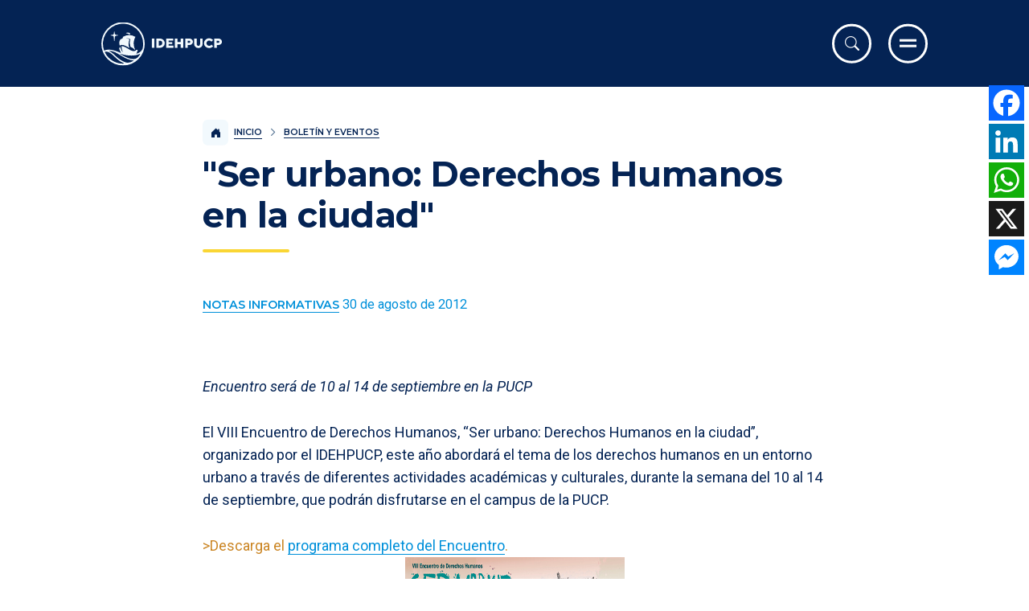

--- FILE ---
content_type: text/html; charset=UTF-8
request_url: https://idehpucp.pucp.edu.pe/boletin-eventos/idehpucp-1587/
body_size: 92182
content:
<!doctype html><html lang="es"><head><meta charset="UTF-8"><meta name="viewport" content="width=device-width, initial-scale=1, maximum-scale=1"><link rel="profile" href="http://gmpg.org/xfn/11"><link rel="pingback" href="https://idehpucp.pucp.edu.pe/xmlrpc.php"><meta name='robots' content='index, follow, max-image-preview:large, max-snippet:-1, max-video-preview:-1' />  <script data-cfasync="false" data-pagespeed-no-defer>var gtm4wp_datalayer_name="dataLayer";var dataLayer=dataLayer||[];</script> <title>&quot;Ser urbano: Derechos Humanos en la ciudad&quot; - IDEHPUCP</title><link rel="canonical" href="https://idehpucp.pucp.edu.pe/boletin-eventos/idehpucp-1587/" /><meta property="og:locale" content="es_ES" /><meta property="og:type" content="article" /><meta property="og:title" content="&quot;Ser urbano: Derechos Humanos en la ciudad&quot; - IDEHPUCP" /><meta property="og:description" content="Encuentro será de 10 al 14 de septiembre en la PUCP El VIII Encuentro de Derechos Humanos, “Ser urbano: Derechos Humanos en la ciudad”, organizado por el IDEHPUCP, este año abordará el tema de los derechos humanos en un entorno urbano a través de diferentes actividades académicas y culturales, durante la semana del 10 al [&hellip;]" /><meta property="og:url" content="https://idehpucp.pucp.edu.pe/boletin-eventos/idehpucp-1587/" /><meta property="og:site_name" content="IDEHPUCP" /><meta property="article:modified_time" content="2024-03-09T00:03:21+00:00" /><meta property="og:image" content="https://idehpucp.pucp.edu.pe/images/stories/afichejpeg.jpg" /><meta name="twitter:card" content="summary_large_image" /><meta name="twitter:label1" content="Tiempo de lectura" /><meta name="twitter:data1" content="2 minutos" /><style media="all">@charset "UTF-8";@import url("https://cdn.jsdelivr.net/npm/bootstrap-icons@1.11.3/font/bootstrap-icons.min.css");@import url("https://fonts.googleapis.com/css2?family=Montserrat:ital,wght@0,400;0,500;0,600;0,700;0,800;0,900;1,400;1,500;1,600;1,700;1,800;1,900&family=Roboto:ital,wght@0,300;0,400;0,500;0,700;0,900;1,300;1,400;1,500;1,700;1,900&display=swap");img:is([sizes=auto i],[sizes^="auto," i]){contain-intrinsic-size:3000px 1500px}
/*! This file is auto-generated */
.wp-block-button__link{color:#fff;background-color:#32373c;border-radius:9999px;box-shadow:none;text-decoration:none;padding:calc(.667em + 2px) calc(1.333em + 2px);font-size:1.125em}.wp-block-file__button{background:#32373c;color:#fff;text-decoration:none}.wpcf7 .screen-reader-response{position:absolute;overflow:hidden;clip:rect(1px,1px,1px,1px);clip-path:inset(50%);height:1px;width:1px;margin:-1px;padding:0;border:0;word-wrap:normal !important}.wpcf7 .hidden-fields-container{display:none}.wpcf7 form .wpcf7-response-output{margin:2em .5em 1em;padding:.2em 1em;border:2px solid #00a0d2}.wpcf7 form.init .wpcf7-response-output,.wpcf7 form.resetting .wpcf7-response-output,.wpcf7 form.submitting .wpcf7-response-output{display:none}.wpcf7 form.sent .wpcf7-response-output{border-color:#46b450}.wpcf7 form.failed .wpcf7-response-output,.wpcf7 form.aborted .wpcf7-response-output{border-color:#dc3232}.wpcf7 form.spam .wpcf7-response-output{border-color:#f56e28}.wpcf7 form.invalid .wpcf7-response-output,.wpcf7 form.unaccepted .wpcf7-response-output,.wpcf7 form.payment-required .wpcf7-response-output{border-color:#ffb900}.wpcf7-form-control-wrap{position:relative}.wpcf7-not-valid-tip{color:#dc3232;font-size:1em;font-weight:400;display:block}.use-floating-validation-tip .wpcf7-not-valid-tip{position:relative;top:-2ex;left:1em;z-index:100;border:1px solid #dc3232;background:#fff;padding:.2em .8em;width:24em}.wpcf7-list-item{display:inline-block;margin:0 0 0 1em}.wpcf7-list-item-label:before,.wpcf7-list-item-label:after{content:" "}.wpcf7-spinner{visibility:hidden;display:inline-block;background-color:#23282d;opacity:.75;width:24px;height:24px;border:none;border-radius:100%;padding:0;margin:0 24px;position:relative}form.submitting .wpcf7-spinner{visibility:visible}.wpcf7-spinner:before{content:'';position:absolute;background-color:#fbfbfc;top:4px;left:4px;width:6px;height:6px;border:none;border-radius:100%;transform-origin:8px 8px;animation-name:spin;animation-duration:1s;animation-timing-function:linear;animation-iteration-count:infinite}@media (prefers-reduced-motion:reduce){.wpcf7-spinner:before{animation-name:blink;animation-duration:2s}}@keyframes spin{from{transform:rotate(0deg)}to{transform:rotate(360deg)}}@keyframes blink{from{opacity:0}50%{opacity:1}to{opacity:0}}.wpcf7 [inert]{opacity:.5}.wpcf7 input[type=file]{cursor:pointer}.wpcf7 input[type=file]:disabled{cursor:default}.wpcf7 .wpcf7-submit:disabled{cursor:not-allowed}.wpcf7 input[type=url],.wpcf7 input[type=email],.wpcf7 input[type=tel]{direction:ltr}.wpcf7-reflection>output{display:list-item;list-style:none}.wpcf7-reflection>output[hidden]{display:none}.wpcf7 .wpcf7-recaptcha iframe{margin-bottom:0}.wpcf7 .wpcf7-recaptcha[data-align=center]>div{margin:0 auto}.wpcf7 .wpcf7-recaptcha[data-align=right]>div{margin:0 0 0 auto}.addtoany_content{clear:both;margin:16px auto}.addtoany_header{margin:0 0 16px}.addtoany_list{display:inline;line-height:16px}.a2a_kit a:empty,.a2a_kit a[class^=a2a_button_]:has(.a2a_s_undefined){display:none}.addtoany_list a,.widget .addtoany_list a{border:0;box-shadow:none;display:inline-block;font-size:16px;padding:0 4px;vertical-align:middle}.addtoany_list a img{border:0;display:inline-block;opacity:1;overflow:hidden;vertical-align:baseline}.addtoany_list a span{display:inline-block;float:none}.addtoany_list.a2a_kit_size_32 a{font-size:32px}.addtoany_list.a2a_kit_size_32 a:not(.addtoany_special_service)>span{height:32px;line-height:32px;width:32px}.addtoany_list a:not(.addtoany_special_service)>span{border-radius:4px;display:inline-block;opacity:1}.addtoany_list a .a2a_count{position:relative;vertical-align:top}.site .a2a_kit.addtoany_list a:focus,.addtoany_list a:hover,.widget .addtoany_list a:hover{background:0 0;border:0;box-shadow:none}.addtoany_list a:hover img,.addtoany_list a:hover span{opacity:.7}.addtoany_list a.addtoany_special_service:hover img,.addtoany_list a.addtoany_special_service:hover span{opacity:1}.addtoany_special_service{display:inline-block;vertical-align:middle}.addtoany_special_service a,.addtoany_special_service div,.addtoany_special_service div.fb_iframe_widget,.addtoany_special_service iframe,.addtoany_special_service span{margin:0;vertical-align:baseline!important}.addtoany_special_service iframe{display:inline;max-width:none}a.addtoany_share.addtoany_no_icon span.a2a_img_text{display:none}a.addtoany_share img{border:0;width:auto;height:auto}@media screen and (max-width:980px){.a2a_floating_style.a2a_vertical_style{display:none}}@media screen and (min-width:981px){.a2a_floating_style.a2a_default_style{display:none}}body:not(.single-linea-investigacion):not(.single-publicacion):not(.single-programa):not(.single-proyecto):not(.single-noticia-evento):not(.single-observatorio-caso):not(.single-observatorio-seccion) .a2a_floating_style{display:none}.a2a_svg{border-radius:0 !important}.a2a_vertical_style>a{padding:2px !important}#overlay-search{background:#001a43;font-family:'Montserrat';border-radius:.3rem;padding:1.1rem 1rem;width:100%;border:1px solid #fff;color:#fff;outline-offset:0}.m-search{position:relative}.m-search input{position:relative;background:#001a43;font-family:'Montserrat';border-radius:0 !important;padding:2rem 1rem;width:100%;border:1px solid #7f8ca1 !important;color:#fff;outline-offset:0}.m-search input::placeholder{color:#fff}.m-search .m-search__btn{position:absolute;right:6px;top:50%;transform:translateY(-50%);width:32px;height:32px;border:0;background:0 0;color:#fff;display:inline-flex;align-items:center;justify-content:center}.m-header__menu-btn.menu-btn.close-search{top:3rem;right:10rem;z-index:9999}.m-header__section--primary .m-header__nav{right:8rem !important}.open-search{right:70px!important}.open-search .bi.bi-search:before{color:#fff}.m-header__section__container--search.only-search h5{color:#fff;padding-bottom:10px}.close-search i:before{color:#fff}.m-header__section--searchonly{position:fixed;inset:0;z-index:1200;background:#042354;opacity:0;visibility:hidden;pointer-events:none;transition:opacity .25s ease,visibility .25s ease}.m-header__section--searchonly.is-open{opacity:1;visibility:visible;pointer-events:auto}.m-header__section--searchonly .m-header__section__container--menu{min-height:calc(100vh - 72px);display:grid;place-items:center;position:absolute;align-items:start;top:0;left:0;right:0}.m-header__section--searchonly .m-header__section__container--search.only-search{width:min(860px, 92vw)}.m-header__section--searchonly[aria-hidden=true]{opacity:0 !important;visibility:hidden !important;pointer-events:none !important}.m-header__section--extended .m-header__section__container--search{margin:8px auto}.m-header__section--extended .m-search{position:relative;display:flex;margin:0 auto 1rem}.m-header__section--extended .m-search__input{width:100%;height:44px;padding:0 44px 0 14px;border:1px solid rgba(255,255,255,.35);border-radius:6px;background:0 0;color:#fff;outline:none}.m-header__section--extended .m-search__input::placeholder{color:rgba(255,255,255,.8)}.m-header__section--extended .m-search__btn{position:absolute;right:6px;top:50%;transform:translateY(-50%);width:32px;height:32px;border:0;background:0 0;color:#fff;display:inline-flex;align-items:center;justify-content:center;cursor:pointer}#ideh-search .container--search .search-title{margin:24px 0}#ideh-search .search-results{list-style:none;padding:0;margin:0}#ideh-search .search-item{padding:18px 0;border-bottom:1px solid rgba(0,0,0,.08)}#ideh-search .search-item__meta{display:flex;gap:.75rem;align-items:center;margin-bottom:.25rem;opacity:.85}#ideh-search .search-item__meta .badge{padding:.2rem .5rem;border:1px solid currentColor;border-radius:999px;font-size:.85em}#ideh-search .search-item__title{margin:0 0 .25rem}#ideh-search .search-item__excerpt{margin:0;opacity:.9}#ideh-search .ideh-pagerinfo{color:#577594;font-family:"Roboto";font-size:14px}#ideh-search .ideh-view{background:#dfebf7;padding:5px}#ideh-search .ideh-search__footer{display:flex;align-items:center;justify-content:space-between;gap:12px;margin-top:16px}#ideh-search .ideh-search__count{opacity:.85;font-size:.95rem}#ideh-search .buscador.p-toolbar__section.p-toolbar__section--filters{display:flex;justify-content:space-between}#ideh-search .filtro-container .p-toolbar__section__container .p-toolbar__filter-box.p-toolbar__filter-box--types{max-width:100%}#ideh-search .filtro-container .p-filter-trigger.form-select{min-width:260px}#ideh-search .ideh-search__toolbar{display:flex;align-items:center;gap:1rem}#ideh-search .btn--icon{border-radius:0 !important;padding:5px 10px !important}#ideh-search .btn--icon.is-active{background:#042354;border-radius:0}#ideh-search .btn--icon.is-active i{color:#fff}#ideh-search .ideh-search{display:flex;align-items:center;gap:12px;width:100%;background:#fff;border:1px solid #e3e8f0;border-radius:6px;padding:10px}#ideh-search .ideh-search--inline{width:100%}#ideh-search .ideh-search__icon-left{font-size:1.05rem;color:#5a6b85;line-height:1;margin-left:2px}#ideh-search .ideh-search__input{flex:1 1 auto;min-width:0;border:0;outline:0;background:0 0;padding:6px 8px;font-size:1rem;line-height:1.3;color:#0b2f57}#ideh-search .ideh-search__input::placeholder{color:#8091a7}#ideh-search .ideh-search__btn:hover{filter:brightness(1.05)}#ideh-search .ideh-search__btn:focus{outline:2px solid #bfd3ff;outline-offset:2px}#ideh-search .ideh-search__icon{display:none}#ideh-search .p-toolbar__filter-box{position:relative}#ideh-search .p-toolbar__filter-box--types{margin-bottom:16px}#ideh-search .p-toolbar__filter-box__label{display:block;font-weight:600;font-size:.9rem;margin-bottom:6px;color:#1a3155}#ideh-search .p-filter-trigger.form-select{width:100%;display:flex;align-items:center;justify-content:space-between;padding:.55rem .75rem;color:#4a5b73;cursor:pointer;line-height:1.2}#ideh-search .p-filter-trigger.form-select:hover{border-color:#c7cfdb}#ideh-search .p-filter-trigger:focus{outline:none;box-shadow:0 0 0 3px rgba(12,78,140,.15)}#ideh-search .p-filter-trigger__text{white-space:nowrap;overflow:hidden;text-overflow:ellipsis}#ideh-search .p-filter-trigger__chev{margin-left:.5rem;transition:transform .2s ease}#ideh-search .p-filter-dropdown{position:absolute;left:0;top:calc(100% + 8px);width:100%;background:#fff;border:1px solid #d7dee8;border-radius:.5rem;box-shadow:0 8px 24px rgba(16,41,70,.12);padding:12px 14px;max-height:300px;overflow:auto;z-index:20}#ideh-search .p-toolbar__filter-box--types .p-filter-dropdown[hidden]{display:none}#ideh-search .chk{display:flex;align-items:center;gap:.6rem;margin:.4rem 0}#ideh-search .chk input[type=checkbox]{width:18px;height:18px;accent-color:#0b2f57}#ideh-search .chk span{color:#203a63;font-size:.95rem}#ideh-search .chk__children{margin:.25rem 0 .5rem 28px}#ideh-search .hint{color:#6d7e95;font-size:.9rem}#ideh-search .is-disabled{opacity:.55;pointer-events:none}#ideh-search .ideh-search__results{width:auto;max-width:100%;margin:0;padding:0 var(--container-margin) 5rem}#ideh-search .ideh-search__results.is-list .result-list{list-style:none;margin:0;padding:0;display:grid;grid-template-columns:1fr;gap:16px}#ideh-search .ideh-search__results.is-list .result-card{position:relative;display:grid;grid-template-columns:280px 1fr;gap:24px;align-items:center;padding:18px 22px;border:1px solid #e6e6e6;background:#fff;box-shadow:0 1px 0 rgba(10,69,149,.03);margin:0 0 18px}#ideh-search .ideh-search__results.is-list .result-card__media{display:block;width:100%;max-width:280px;overflow:hidden;background:#f4f6fa}#ideh-search .result-card__media img,#ideh-search .result-card__media .ph{width:100%;height:220px;object-fit:cover;border-radius:0;background:#eef2f6}#ideh-search .result-card__badge{position:absolute;left:0;top:0;padding:8.5px 14px;border-radius:5px;background:#e8f1ff;color:#0a4595;font-weight:700;font-size:12px;text-transform:uppercase;font-family:'Montserrat';line-height:10px}#ideh-search .result-card__badge.badge--formacion-continua{background:#d9f1ff !important;color:#0966c5 !important}#ideh-search .result-card__badge.badge--proyectos{background:#fdf7c4 !important;color:#9f5f09 !important}#ideh-search .result-card__badge.badge--publicaciones{background:#f3e8ff !important;color:#7f23cd !important}#ideh-search .result-card__badge.badge--boletin-eventos{background:#fff0d4 !important;color:#c64d08 !important}#ideh-search .result-card__badge.badge--sobre-nosotros{background:#fce7f3 !important;color:#c0165c !important}#ideh-search .result-card__badge.badge--boletin-anticorrupcion{background:#e3f2fb !important;color:#126b92 !important}#ideh-search .result-card__badge.badge--repositorio-cidh{background:#d2f9e5 !important;color:#077557 !important}#ideh-search .result-card__badge.badge--miembros{background:#fce7f3 !important;color:#c0165c !important}#ideh-search .result-card__badge.badge--voluntariado{background:#4f46e5 !important;color:#fff !important}#ideh-search .result-card__suplabel{font-size:12px;font-weight:600;color:#5384cd;text-transform:uppercase;margin-bottom:6px;font-family:"Montserrat"}#ideh-search .result-card .title{margin:0 0 8px;font-size:20px;line-height:1.2}#ideh-search .result-card .title a{text-decoration:none;color:#0b2f57;text-underline-offset:2px;font-weight:700}#ideh-search .result-card .title a:hover{text-decoration:underline}#ideh-search .result-card .excerpt{margin:0 0 10px;color:#577594;line-height:20px;display:-webkit-box;-webkit-line-clamp:2;-webkit-box-orient:vertical;overflow:hidden;max-height:calc(1.5em * 2);font-family:'Roboto';font-size:14px}#ideh-search .result-card .meta{display:flex;flex-wrap:wrap;gap:10px 14px;align-items:center}#ideh-search .is-list .result-card .meta{flex-direction:column;align-items:flex-start}#ideh-search .result-card .label{font-family:"Montserrat";font-weight:700;color:#577594;font-size:12px}#ideh-search .result-card .value{font-family:"Roboto";color:#577594;font-weight:400;font-size:14px}#ideh-search .result-card .modalidad{display:flex;gap:5px;align-items:center}#ideh-search .result-card .modalidad.modalidad--authors{flex-direction:column;align-items:flex-start;gap:0}#ideh-search .modalidad--authors .label{margin-bottom:2px}#ideh-search .tag{display:inline-block;padding:6px 10px;border-radius:8px;font-size:12px;line-height:12px;font-weight:700;text-transform:uppercase;background:#eceff3;color:#68707b}#ideh-search .tag--green{background:#d9f6ec;color:#00ab75}#ideh-search .tag--gray{background:#e6e6e6;color:#797979}#ideh-search .ideh-search__results.is-list mark{background:#fff2a8;padding:0 .15em;border-radius:2px}@media (max-width:1024px){#ideh-search .ideh-search__results.is-list .result-card{grid-template-columns:240px 1fr}#ideh-search .result-card__media img,#ideh-search .result-card__media .ph{height:220px}}@media (max-width:768px){#ideh-search .ideh-search__results.is-list .result-card{grid-template-columns:1fr}#ideh-search .result-card__media img,#ideh-search .result-card__media .ph{height:auto;aspect-ratio:3/2.5;object-fit:cover}.m-header__menu-btn.menu-btn.close-search{right:1.5rem;top:3rem}#ideh-search .m-header__menu-btn.menu-btn.close-search{right:1.5rem;top:3rem}.m-header__section__container--search.only-search{padding-top:2rem}.m-header__section__container--search.only-search form{width:calc(100% - 20px)}#ideh-search .m-header__section--searchonly .m-header__section__container--menu{top:2rem}#ideh-search .m-header__section--searchonly .m-header__section__container--search.only-search{width:100%}#ideh-search .buscador.p-toolbar__section.p-toolbar__section--filters{position:relative;flex-direction:column;padding-top:40px !important}#ideh-search .p-toolbar__filters__trigger{display:none}#ideh-search .p-toolbar{height:290px;display:flex;flex-direction:column}#ideh-search .ideh-search__results{padding-top:20px}#ideh-search .p-toolbar__section{margin-top:14rem;z-index:9}#ideh-search .ideh-view{display:none}}@media (max-width:640px){#ideh-search .ideh-search{gap:8px;padding:8px}#ideh-search .ideh-search__btn{padding:9px 16px}}@media (max-width:480px){#ideh-search .p-filter-dropdown{max-height:60vh}}#ideh-search .is-list .result-card__body{display:flex;gap:24px}#ideh-search .is-list .contenido-secundario{min-width:280px;max-width:280px;padding:0 20px;border-left:1px solid #c5c5c5}#ideh-search .is-list .contenido-secundario .action.p-button.p-button--outline{width:100%;text-align:center}#ideh-search .is-grid .contenido-secundario .action.p-button.p-button--outline{width:100%;padding:.3rem 0;text-align:center}#ideh-search .is-grid .result-card--pt-repositorio-cidh .contenido-secundario{padding-top:24px;border-top:1px solid #e6e6e6}#ideh-search .is-list .b-publicacion__datalist.bp-box__datalist.contenido-secundario{min-width:280px;max-width:280px;border-left:1px solid #e6e6e6;display:flex;flex-direction:column;justify-content:center;padding-left:24px;height:200px;align-self:center}#ideh-search .is-grid .b-publicacion__datalist.bp-box__datalist.contenido-secundario{border-top:1px solid #e6e6e6;display:flex;flex-direction:column;padding-top:14px}#ideh-search .is-list .b-noticia-evento__datasheet.contenido-secundario{min-width:280px;max-width:280px;border-left:1px solid #e6e6e6;display:flex;flex-direction:column;justify-content:center;padding-left:24px;height:200px;align-self:center}#ideh-search .is-grid .b-noticia-evento__datasheet.contenido-secundario{border-top:1px solid #e6e6e6;display:flex;flex-direction:column;padding-top:14px;margin-top:0}#ideh-search .is-list .result-left-info{display:flex;flex-direction:column;justify-content:center}#ideh-search .is-list .result-card .modalidad.modalidad--authors{flex-direction:row;align-items:flex-start;gap:10px}#ideh-search .is-grid .bp-box__datalist__item__value,#ideh-search .is-list .bp-box__datalist__item__value{display:flex;gap:5px}#ideh-search .bp-box__datalist__item.fecha .bp-box__datalist__item__value:before{content:"\f1e7";display:inline-block;font-family:"bootstrap-icons";font-size:.95rem;-webkit-box-flex:0;-ms-flex:0 0 1.1rem;flex:0 0 1.1rem;max-width:1.1rem;vertical-align:-2.125em;color:#003061}#ideh-search .bp-box__datalist__item.tipo .bp-box__datalist__item__value:before{content:"\f3f3";display:inline-block;font-family:"bootstrap-icons";font-size:.95rem;-webkit-box-flex:0;-ms-flex:0 0 1.1rem;flex:0 0 1.1rem;max-width:1.1rem;vertical-align:-2.125em;color:#003061}#ideh-search .bp-box__datalist__item.linea .bp-box__datalist__item__value:before{content:"\f3dd";display:inline-block;font-family:"bootstrap-icons";font-size:.95rem;-webkit-box-flex:0;-ms-flex:0 0 1.1rem;flex:0 0 1.1rem;max-width:1.1rem;vertical-align:-2.125em;color:#003061}#ideh-search .ideh-search__results.is-grid .result-list{list-style:none;margin:0;padding:0;display:grid;grid-template-columns:repeat(3,minmax(0, 1fr));gap:24px;row-gap:40px}#ideh-search .ideh-search__results.is-grid .result-card{position:relative;display:flex;flex-direction:column;height:100%;background:#fff;border:1px solid #e6e6e6;box-shadow:0 1px 0 rgba(10,69,149,.03);padding:0;overflow:hidden}#ideh-search .ideh-search__results.is-grid .result-card__badge{position:absolute;top:0;left:0;padding:8.5px 14px;border-radius:5px;border-bottom-left-radius:0;border-top-left-radius:0;border-top-right-radius:0;background:#e8f1ff;color:#0a4595;font-weight:700;font-size:12px;line-height:10px;text-transform:uppercase;font-family:'Montserrat'}#ideh-search .ideh-search__results.is-grid .result-card__media{display:block;width:100%;background:#f4f6fa}#ideh-search .ideh-search__results.is-grid .result-card__media img,#ideh-search .ideh-search__results.is-grid .result-card__media .ph{width:100%;height:200px;object-fit:cover;border-radius:0}#ideh-search .ideh-search__results.is-grid .result-card__body{display:flex;flex-direction:column;gap:14px;padding:14px 16px 16px;min-height:180px}#ideh-search .ideh-search__results.is-grid .result-card__suplabel{font-size:12px;font-weight:600;color:#5384cd;text-transform:uppercase;margin-bottom:2px;font-family:"Montserrat"}#ideh-search .ideh-search__results.is-grid .title{margin:0 0 6px;font-size:18px;line-height:1.3}#ideh-search .ideh-search__results.is-grid .title a{color:#0b2f57;text-decoration:none;font-weight:700}#ideh-search .ideh-search__results.is-grid .title a:hover{text-decoration:underline}#ideh-search .ideh-search__results.is-grid .excerpt{margin:0 0 8px}#ideh-search .ideh-search__results.is-grid .meta{margin-top:auto;display:flex;flex-direction:column;gap:10px 14px;flex-wrap:wrap;align-items:flex-start}@media (max-width:1024px){#ideh-search .ideh-search__results.is-grid .result-list{grid-template-columns:repeat(2,minmax(0, 1fr))}}@media (max-width:640px){#ideh-search .ideh-search__results.is-grid .result-list{grid-template-columns:1fr}#ideh-search .ideh-search__results.is-grid .result-card__media img,#ideh-search .ideh-search__results.is-grid .result-card__media .ph{height:auto;aspect-ratio:3/2.5}}@font-face{font-family:"bootstrap-icons";src:url(//idehpucp.pucp.edu.pe/wp-content/themes/pucp_new/assets/css/../fonts/bootstrap-icons.woff2?08efbba7c53d8c5413793eecb19b20bb) format("woff2"),url(//idehpucp.pucp.edu.pe/wp-content/themes/pucp_new/assets/css/../fonts/bootstrap-icons.woff?08efbba7c53d8c5413793eecb19b20bb) format("woff")}.bi:before,[class*=" bi-"]:before,[class^=bi-]:before{display:inline-block;font-family:"bootstrap-icons"!important;font-style:normal;font-weight:400!important;font-variant:normal;text-transform:none;line-height:1;vertical-align:-.125em;-webkit-font-smoothing:antialiased;-moz-osx-font-smoothing:grayscale}.bi-123:before{content:"\f67f"}.bi-alarm-fill:before{content:"\f101"}.bi-alarm:before{content:"\f102"}.bi-align-bottom:before{content:"\f103"}.bi-align-center:before{content:"\f104"}.bi-align-end:before{content:"\f105"}.bi-align-middle:before{content:"\f106"}.bi-align-start:before{content:"\f107"}.bi-align-top:before{content:"\f108"}.bi-alt:before{content:"\f109"}.bi-app-indicator:before{content:"\f10a"}.bi-app:before{content:"\f10b"}.bi-archive-fill:before{content:"\f10c"}.bi-archive:before{content:"\f10d"}.bi-arrow-90deg-down:before{content:"\f10e"}.bi-arrow-90deg-left:before{content:"\f10f"}.bi-arrow-90deg-right:before{content:"\f110"}.bi-arrow-90deg-up:before{content:"\f111"}.bi-arrow-bar-down:before{content:"\f112"}.bi-arrow-bar-left:before{content:"\f113"}.bi-arrow-bar-right:before{content:"\f114"}.bi-arrow-bar-up:before{content:"\f115"}.bi-arrow-clockwise:before{content:"\f116"}.bi-arrow-counterclockwise:before{content:"\f117"}.bi-arrow-down-circle-fill:before{content:"\f118"}.bi-arrow-down-circle:before{content:"\f119"}.bi-arrow-down-left-circle-fill:before{content:"\f11a"}.bi-arrow-down-left-circle:before{content:"\f11b"}.bi-arrow-down-left-square-fill:before{content:"\f11c"}.bi-arrow-down-left-square:before{content:"\f11d"}.bi-arrow-down-left:before{content:"\f11e"}.bi-arrow-down-right-circle-fill:before{content:"\f11f"}.bi-arrow-down-right-circle:before{content:"\f120"}.bi-arrow-down-right-square-fill:before{content:"\f121"}.bi-arrow-down-right-square:before{content:"\f122"}.bi-arrow-down-right:before{content:"\f123"}.bi-arrow-down-short:before{content:"\f124"}.bi-arrow-down-square-fill:before{content:"\f125"}.bi-arrow-down-square:before{content:"\f126"}.bi-arrow-down-up:before{content:"\f127"}.bi-arrow-down:before{content:"\f128"}.bi-arrow-left-circle-fill:before{content:"\f129"}.bi-arrow-left-circle:before{content:"\f12a"}.bi-arrow-left-right:before{content:"\f12b"}.bi-arrow-left-short:before{content:"\f12c"}.bi-arrow-left-square-fill:before{content:"\f12d"}.bi-arrow-left-square:before{content:"\f12e"}.bi-arrow-left:before{content:"\f12f"}.bi-arrow-repeat:before{content:"\f130"}.bi-arrow-return-left:before{content:"\f131"}.bi-arrow-return-right:before{content:"\f132"}.bi-arrow-right-circle-fill:before{content:"\f133"}.bi-arrow-right-circle:before{content:"\f134"}.bi-arrow-right-short:before{content:"\f135"}.bi-arrow-right-square-fill:before{content:"\f136"}.bi-arrow-right-square:before{content:"\f137"}.bi-arrow-right:before{content:"\f138"}.bi-arrow-up-circle-fill:before{content:"\f139"}.bi-arrow-up-circle:before{content:"\f13a"}.bi-arrow-up-left-circle-fill:before{content:"\f13b"}.bi-arrow-up-left-circle:before{content:"\f13c"}.bi-arrow-up-left-square-fill:before{content:"\f13d"}.bi-arrow-up-left-square:before{content:"\f13e"}.bi-arrow-up-left:before{content:"\f13f"}.bi-arrow-up-right-circle-fill:before{content:"\f140"}.bi-arrow-up-right-circle:before{content:"\f141"}.bi-arrow-up-right-square-fill:before{content:"\f142"}.bi-arrow-up-right-square:before{content:"\f143"}.bi-arrow-up-right:before{content:"\f144"}.bi-arrow-up-short:before{content:"\f145"}.bi-arrow-up-square-fill:before{content:"\f146"}.bi-arrow-up-square:before{content:"\f147"}.bi-arrow-up:before{content:"\f148"}.bi-arrows-angle-contract:before{content:"\f149"}.bi-arrows-angle-expand:before{content:"\f14a"}.bi-arrows-collapse:before{content:"\f14b"}.bi-arrows-expand:before{content:"\f14c"}.bi-arrows-fullscreen:before{content:"\f14d"}.bi-arrows-move:before{content:"\f14e"}.bi-aspect-ratio-fill:before{content:"\f14f"}.bi-aspect-ratio:before{content:"\f150"}.bi-asterisk:before{content:"\f151"}.bi-at:before{content:"\f152"}.bi-award-fill:before{content:"\f153"}.bi-award:before{content:"\f154"}.bi-back:before{content:"\f155"}.bi-backspace-fill:before{content:"\f156"}.bi-backspace-reverse-fill:before{content:"\f157"}.bi-backspace-reverse:before{content:"\f158"}.bi-backspace:before{content:"\f159"}.bi-badge-3d-fill:before{content:"\f15a"}.bi-badge-3d:before{content:"\f15b"}.bi-badge-4k-fill:before{content:"\f15c"}.bi-badge-4k:before{content:"\f15d"}.bi-badge-8k-fill:before{content:"\f15e"}.bi-badge-8k:before{content:"\f15f"}.bi-badge-ad-fill:before{content:"\f160"}.bi-badge-ad:before{content:"\f161"}.bi-badge-ar-fill:before{content:"\f162"}.bi-badge-ar:before{content:"\f163"}.bi-badge-cc-fill:before{content:"\f164"}.bi-badge-cc:before{content:"\f165"}.bi-badge-hd-fill:before{content:"\f166"}.bi-badge-hd:before{content:"\f167"}.bi-badge-tm-fill:before{content:"\f168"}.bi-badge-tm:before{content:"\f169"}.bi-badge-vo-fill:before{content:"\f16a"}.bi-badge-vo:before{content:"\f16b"}.bi-badge-vr-fill:before{content:"\f16c"}.bi-badge-vr:before{content:"\f16d"}.bi-badge-wc-fill:before{content:"\f16e"}.bi-badge-wc:before{content:"\f16f"}.bi-bag-check-fill:before{content:"\f170"}.bi-bag-check:before{content:"\f171"}.bi-bag-dash-fill:before{content:"\f172"}.bi-bag-dash:before{content:"\f173"}.bi-bag-fill:before{content:"\f174"}.bi-bag-plus-fill:before{content:"\f175"}.bi-bag-plus:before{content:"\f176"}.bi-bag-x-fill:before{content:"\f177"}.bi-bag-x:before{content:"\f178"}.bi-bag:before{content:"\f179"}.bi-bar-chart-fill:before{content:"\f17a"}.bi-bar-chart-line-fill:before{content:"\f17b"}.bi-bar-chart-line:before{content:"\f17c"}.bi-bar-chart-steps:before{content:"\f17d"}.bi-bar-chart:before{content:"\f17e"}.bi-basket-fill:before{content:"\f17f"}.bi-basket:before{content:"\f180"}.bi-basket2-fill:before{content:"\f181"}.bi-basket2:before{content:"\f182"}.bi-basket3-fill:before{content:"\f183"}.bi-basket3:before{content:"\f184"}.bi-battery-charging:before{content:"\f185"}.bi-battery-full:before{content:"\f186"}.bi-battery-half:before{content:"\f187"}.bi-battery:before{content:"\f188"}.bi-bell-fill:before{content:"\f189"}.bi-bell:before{content:"\f18a"}.bi-bezier:before{content:"\f18b"}.bi-bezier2:before{content:"\f18c"}.bi-bicycle:before{content:"\f18d"}.bi-binoculars-fill:before{content:"\f18e"}.bi-binoculars:before{content:"\f18f"}.bi-blockquote-left:before{content:"\f190"}.bi-blockquote-right:before{content:"\f191"}.bi-book-fill:before{content:"\f192"}.bi-book-half:before{content:"\f193"}.bi-book:before{content:"\f194"}.bi-bookmark-check-fill:before{content:"\f195"}.bi-bookmark-check:before{content:"\f196"}.bi-bookmark-dash-fill:before{content:"\f197"}.bi-bookmark-dash:before{content:"\f198"}.bi-bookmark-fill:before{content:"\f199"}.bi-bookmark-heart-fill:before{content:"\f19a"}.bi-bookmark-heart:before{content:"\f19b"}.bi-bookmark-plus-fill:before{content:"\f19c"}.bi-bookmark-plus:before{content:"\f19d"}.bi-bookmark-star-fill:before{content:"\f19e"}.bi-bookmark-star:before{content:"\f19f"}.bi-bookmark-x-fill:before{content:"\f1a0"}.bi-bookmark-x:before{content:"\f1a1"}.bi-bookmark:before{content:"\f1a2"}.bi-bookmarks-fill:before{content:"\f1a3"}.bi-bookmarks:before{content:"\f1a4"}.bi-bookshelf:before{content:"\f1a5"}.bi-bootstrap-fill:before{content:"\f1a6"}.bi-bootstrap-reboot:before{content:"\f1a7"}.bi-bootstrap:before{content:"\f1a8"}.bi-border-all:before{content:"\f1a9"}.bi-border-bottom:before{content:"\f1aa"}.bi-border-center:before{content:"\f1ab"}.bi-border-inner:before{content:"\f1ac"}.bi-border-left:before{content:"\f1ad"}.bi-border-middle:before{content:"\f1ae"}.bi-border-outer:before{content:"\f1af"}.bi-border-right:before{content:"\f1b0"}.bi-border-style:before{content:"\f1b1"}.bi-border-top:before{content:"\f1b2"}.bi-border-width:before{content:"\f1b3"}.bi-border:before{content:"\f1b4"}.bi-bounding-box-circles:before{content:"\f1b5"}.bi-bounding-box:before{content:"\f1b6"}.bi-box-arrow-down-left:before{content:"\f1b7"}.bi-box-arrow-down-right:before{content:"\f1b8"}.bi-box-arrow-down:before{content:"\f1b9"}.bi-box-arrow-in-down-left:before{content:"\f1ba"}.bi-box-arrow-in-down-right:before{content:"\f1bb"}.bi-box-arrow-in-down:before{content:"\f1bc"}.bi-box-arrow-in-left:before{content:"\f1bd"}.bi-box-arrow-in-right:before{content:"\f1be"}.bi-box-arrow-in-up-left:before{content:"\f1bf"}.bi-box-arrow-in-up-right:before{content:"\f1c0"}.bi-box-arrow-in-up:before{content:"\f1c1"}.bi-box-arrow-left:before{content:"\f1c2"}.bi-box-arrow-right:before{content:"\f1c3"}.bi-box-arrow-up-left:before{content:"\f1c4"}.bi-box-arrow-up-right:before{content:"\f1c5"}.bi-box-arrow-up:before{content:"\f1c6"}.bi-box-seam:before{content:"\f1c7"}.bi-box:before{content:"\f1c8"}.bi-braces:before{content:"\f1c9"}.bi-bricks:before{content:"\f1ca"}.bi-briefcase-fill:before{content:"\f1cb"}.bi-briefcase:before{content:"\f1cc"}.bi-brightness-alt-high-fill:before{content:"\f1cd"}.bi-brightness-alt-high:before{content:"\f1ce"}.bi-brightness-alt-low-fill:before{content:"\f1cf"}.bi-brightness-alt-low:before{content:"\f1d0"}.bi-brightness-high-fill:before{content:"\f1d1"}.bi-brightness-high:before{content:"\f1d2"}.bi-brightness-low-fill:before{content:"\f1d3"}.bi-brightness-low:before{content:"\f1d4"}.bi-broadcast-pin:before{content:"\f1d5"}.bi-broadcast:before{content:"\f1d6"}.bi-brush-fill:before{content:"\f1d7"}.bi-brush:before{content:"\f1d8"}.bi-bucket-fill:before{content:"\f1d9"}.bi-bucket:before{content:"\f1da"}.bi-bug-fill:before{content:"\f1db"}.bi-bug:before{content:"\f1dc"}.bi-building:before{content:"\f1dd"}.bi-bullseye:before{content:"\f1de"}.bi-calculator-fill:before{content:"\f1df"}.bi-calculator:before{content:"\f1e0"}.bi-calendar-check-fill:before{content:"\f1e1"}.bi-calendar-check:before{content:"\f1e2"}.bi-calendar-date-fill:before{content:"\f1e3"}.bi-calendar-date:before{content:"\f1e4"}.bi-calendar-day-fill:before{content:"\f1e5"}.bi-calendar-day:before{content:"\f1e6"}.bi-calendar-event-fill:before{content:"\f1e7"}.bi-calendar-event:before{content:"\f1e8"}.bi-calendar-fill:before{content:"\f1e9"}.bi-calendar-minus-fill:before{content:"\f1ea"}.bi-calendar-minus:before{content:"\f1eb"}.bi-calendar-month-fill:before{content:"\f1ec"}.bi-calendar-month:before{content:"\f1ed"}.bi-calendar-plus-fill:before{content:"\f1ee"}.bi-calendar-plus:before{content:"\f1ef"}.bi-calendar-range-fill:before{content:"\f1f0"}.bi-calendar-range:before{content:"\f1f1"}.bi-calendar-week-fill:before{content:"\f1f2"}.bi-calendar-week:before{content:"\f1f3"}.bi-calendar-x-fill:before{content:"\f1f4"}.bi-calendar-x:before{content:"\f1f5"}.bi-calendar:before{content:"\f1f6"}.bi-calendar2-check-fill:before{content:"\f1f7"}.bi-calendar2-check:before{content:"\f1f8"}.bi-calendar2-date-fill:before{content:"\f1f9"}.bi-calendar2-date:before{content:"\f1fa"}.bi-calendar2-day-fill:before{content:"\f1fb"}.bi-calendar2-day:before{content:"\f1fc"}.bi-calendar2-event-fill:before{content:"\f1fd"}.bi-calendar2-event:before{content:"\f1fe"}.bi-calendar2-fill:before{content:"\f1ff"}.bi-calendar2-minus-fill:before{content:"\f200"}.bi-calendar2-minus:before{content:"\f201"}.bi-calendar2-month-fill:before{content:"\f202"}.bi-calendar2-month:before{content:"\f203"}.bi-calendar2-plus-fill:before{content:"\f204"}.bi-calendar2-plus:before{content:"\f205"}.bi-calendar2-range-fill:before{content:"\f206"}.bi-calendar2-range:before{content:"\f207"}.bi-calendar2-week-fill:before{content:"\f208"}.bi-calendar2-week:before{content:"\f209"}.bi-calendar2-x-fill:before{content:"\f20a"}.bi-calendar2-x:before{content:"\f20b"}.bi-calendar2:before{content:"\f20c"}.bi-calendar3-event-fill:before{content:"\f20d"}.bi-calendar3-event:before{content:"\f20e"}.bi-calendar3-fill:before{content:"\f20f"}.bi-calendar3-range-fill:before{content:"\f210"}.bi-calendar3-range:before{content:"\f211"}.bi-calendar3-week-fill:before{content:"\f212"}.bi-calendar3-week:before{content:"\f213"}.bi-calendar3:before{content:"\f214"}.bi-calendar4-event:before{content:"\f215"}.bi-calendar4-range:before{content:"\f216"}.bi-calendar4-week:before{content:"\f217"}.bi-calendar4:before{content:"\f218"}.bi-camera-fill:before{content:"\f219"}.bi-camera-reels-fill:before{content:"\f21a"}.bi-camera-reels:before{content:"\f21b"}.bi-camera-video-fill:before{content:"\f21c"}.bi-camera-video-off-fill:before{content:"\f21d"}.bi-camera-video-off:before{content:"\f21e"}.bi-camera-video:before{content:"\f21f"}.bi-camera:before{content:"\f220"}.bi-camera2:before{content:"\f221"}.bi-capslock-fill:before{content:"\f222"}.bi-capslock:before{content:"\f223"}.bi-card-checklist:before{content:"\f224"}.bi-card-heading:before{content:"\f225"}.bi-card-image:before{content:"\f226"}.bi-card-list:before{content:"\f227"}.bi-card-text:before{content:"\f228"}.bi-caret-down-fill:before{content:"\f229"}.bi-caret-down-square-fill:before{content:"\f22a"}.bi-caret-down-square:before{content:"\f22b"}.bi-caret-down:before{content:"\f22c"}.bi-caret-left-fill:before{content:"\f22d"}.bi-caret-left-square-fill:before{content:"\f22e"}.bi-caret-left-square:before{content:"\f22f"}.bi-caret-left:before{content:"\f230"}.bi-caret-right-fill:before{content:"\f231"}.bi-caret-right-square-fill:before{content:"\f232"}.bi-caret-right-square:before{content:"\f233"}.bi-caret-right:before{content:"\f234"}.bi-caret-up-fill:before{content:"\f235"}.bi-caret-up-square-fill:before{content:"\f236"}.bi-caret-up-square:before{content:"\f237"}.bi-caret-up:before{content:"\f238"}.bi-cart-check-fill:before{content:"\f239"}.bi-cart-check:before{content:"\f23a"}.bi-cart-dash-fill:before{content:"\f23b"}.bi-cart-dash:before{content:"\f23c"}.bi-cart-fill:before{content:"\f23d"}.bi-cart-plus-fill:before{content:"\f23e"}.bi-cart-plus:before{content:"\f23f"}.bi-cart-x-fill:before{content:"\f240"}.bi-cart-x:before{content:"\f241"}.bi-cart:before{content:"\f242"}.bi-cart2:before{content:"\f243"}.bi-cart3:before{content:"\f244"}.bi-cart4:before{content:"\f245"}.bi-cash-stack:before{content:"\f246"}.bi-cash:before{content:"\f247"}.bi-cast:before{content:"\f248"}.bi-chat-dots-fill:before{content:"\f249"}.bi-chat-dots:before{content:"\f24a"}.bi-chat-fill:before{content:"\f24b"}.bi-chat-left-dots-fill:before{content:"\f24c"}.bi-chat-left-dots:before{content:"\f24d"}.bi-chat-left-fill:before{content:"\f24e"}.bi-chat-left-quote-fill:before{content:"\f24f"}.bi-chat-left-quote:before{content:"\f250"}.bi-chat-left-text-fill:before{content:"\f251"}.bi-chat-left-text:before{content:"\f252"}.bi-chat-left:before{content:"\f253"}.bi-chat-quote-fill:before{content:"\f254"}.bi-chat-quote:before{content:"\f255"}.bi-chat-right-dots-fill:before{content:"\f256"}.bi-chat-right-dots:before{content:"\f257"}.bi-chat-right-fill:before{content:"\f258"}.bi-chat-right-quote-fill:before{content:"\f259"}.bi-chat-right-quote:before{content:"\f25a"}.bi-chat-right-text-fill:before{content:"\f25b"}.bi-chat-right-text:before{content:"\f25c"}.bi-chat-right:before{content:"\f25d"}.bi-chat-square-dots-fill:before{content:"\f25e"}.bi-chat-square-dots:before{content:"\f25f"}.bi-chat-square-fill:before{content:"\f260"}.bi-chat-square-quote-fill:before{content:"\f261"}.bi-chat-square-quote:before{content:"\f262"}.bi-chat-square-text-fill:before{content:"\f263"}.bi-chat-square-text:before{content:"\f264"}.bi-chat-square:before{content:"\f265"}.bi-chat-text-fill:before{content:"\f266"}.bi-chat-text:before{content:"\f267"}.bi-chat:before{content:"\f268"}.bi-check-all:before{content:"\f269"}.bi-check-circle-fill:before{content:"\f26a"}.bi-check-circle:before{content:"\f26b"}.bi-check-square-fill:before{content:"\f26c"}.bi-check-square:before{content:"\f26d"}.bi-check:before{content:"\f26e"}.bi-check2-all:before{content:"\f26f"}.bi-check2-circle:before{content:"\f270"}.bi-check2-square:before{content:"\f271"}.bi-check2:before{content:"\f272"}.bi-chevron-bar-contract:before{content:"\f273"}.bi-chevron-bar-down:before{content:"\f274"}.bi-chevron-bar-expand:before{content:"\f275"}.bi-chevron-bar-left:before{content:"\f276"}.bi-chevron-bar-right:before{content:"\f277"}.bi-chevron-bar-up:before{content:"\f278"}.bi-chevron-compact-down:before{content:"\f279"}.bi-chevron-compact-left:before{content:"\f27a"}.bi-chevron-compact-right:before{content:"\f27b"}.bi-chevron-compact-up:before{content:"\f27c"}.bi-chevron-contract:before{content:"\f27d"}.bi-chevron-double-down:before{content:"\f27e"}.bi-chevron-double-left:before{content:"\f27f"}.bi-chevron-double-right:before{content:"\f280"}.bi-chevron-double-up:before{content:"\f281"}.bi-chevron-down:before{content:"\f282"}.bi-chevron-expand:before{content:"\f283"}.bi-chevron-left:before{content:"\f284"}.bi-chevron-right:before{content:"\f285"}.bi-chevron-up:before{content:"\f286"}.bi-circle-fill:before{content:"\f287"}.bi-circle-half:before{content:"\f288"}.bi-circle-square:before{content:"\f289"}.bi-circle:before{content:"\f28a"}.bi-clipboard-check:before{content:"\f28b"}.bi-clipboard-data:before{content:"\f28c"}.bi-clipboard-minus:before{content:"\f28d"}.bi-clipboard-plus:before{content:"\f28e"}.bi-clipboard-x:before{content:"\f28f"}.bi-clipboard:before{content:"\f290"}.bi-clock-fill:before{content:"\f291"}.bi-clock-history:before{content:"\f292"}.bi-clock:before{content:"\f293"}.bi-cloud-arrow-down-fill:before{content:"\f294"}.bi-cloud-arrow-down:before{content:"\f295"}.bi-cloud-arrow-up-fill:before{content:"\f296"}.bi-cloud-arrow-up:before{content:"\f297"}.bi-cloud-check-fill:before{content:"\f298"}.bi-cloud-check:before{content:"\f299"}.bi-cloud-download-fill:before{content:"\f29a"}.bi-cloud-download:before{content:"\f29b"}.bi-cloud-drizzle-fill:before{content:"\f29c"}.bi-cloud-drizzle:before{content:"\f29d"}.bi-cloud-fill:before{content:"\f29e"}.bi-cloud-fog-fill:before{content:"\f29f"}.bi-cloud-fog:before{content:"\f2a0"}.bi-cloud-fog2-fill:before{content:"\f2a1"}.bi-cloud-fog2:before{content:"\f2a2"}.bi-cloud-hail-fill:before{content:"\f2a3"}.bi-cloud-hail:before{content:"\f2a4"}.bi-cloud-haze-1:before{content:"\f2a5"}.bi-cloud-haze-fill:before{content:"\f2a6"}.bi-cloud-haze:before{content:"\f2a7"}.bi-cloud-haze2-fill:before{content:"\f2a8"}.bi-cloud-lightning-fill:before{content:"\f2a9"}.bi-cloud-lightning-rain-fill:before{content:"\f2aa"}.bi-cloud-lightning-rain:before{content:"\f2ab"}.bi-cloud-lightning:before{content:"\f2ac"}.bi-cloud-minus-fill:before{content:"\f2ad"}.bi-cloud-minus:before{content:"\f2ae"}.bi-cloud-moon-fill:before{content:"\f2af"}.bi-cloud-moon:before{content:"\f2b0"}.bi-cloud-plus-fill:before{content:"\f2b1"}.bi-cloud-plus:before{content:"\f2b2"}.bi-cloud-rain-fill:before{content:"\f2b3"}.bi-cloud-rain-heavy-fill:before{content:"\f2b4"}.bi-cloud-rain-heavy:before{content:"\f2b5"}.bi-cloud-rain:before{content:"\f2b6"}.bi-cloud-slash-fill:before{content:"\f2b7"}.bi-cloud-slash:before{content:"\f2b8"}.bi-cloud-sleet-fill:before{content:"\f2b9"}.bi-cloud-sleet:before{content:"\f2ba"}.bi-cloud-snow-fill:before{content:"\f2bb"}.bi-cloud-snow:before{content:"\f2bc"}.bi-cloud-sun-fill:before{content:"\f2bd"}.bi-cloud-sun:before{content:"\f2be"}.bi-cloud-upload-fill:before{content:"\f2bf"}.bi-cloud-upload:before{content:"\f2c0"}.bi-cloud:before{content:"\f2c1"}.bi-clouds-fill:before{content:"\f2c2"}.bi-clouds:before{content:"\f2c3"}.bi-cloudy-fill:before{content:"\f2c4"}.bi-cloudy:before{content:"\f2c5"}.bi-code-slash:before{content:"\f2c6"}.bi-code-square:before{content:"\f2c7"}.bi-code:before{content:"\f2c8"}.bi-collection-fill:before{content:"\f2c9"}.bi-collection-play-fill:before{content:"\f2ca"}.bi-collection-play:before{content:"\f2cb"}.bi-collection:before{content:"\f2cc"}.bi-columns-gap:before{content:"\f2cd"}.bi-columns:before{content:"\f2ce"}.bi-command:before{content:"\f2cf"}.bi-compass-fill:before{content:"\f2d0"}.bi-compass:before{content:"\f2d1"}.bi-cone-striped:before{content:"\f2d2"}.bi-cone:before{content:"\f2d3"}.bi-controller:before{content:"\f2d4"}.bi-cpu-fill:before{content:"\f2d5"}.bi-cpu:before{content:"\f2d6"}.bi-credit-card-2-back-fill:before{content:"\f2d7"}.bi-credit-card-2-back:before{content:"\f2d8"}.bi-credit-card-2-front-fill:before{content:"\f2d9"}.bi-credit-card-2-front:before{content:"\f2da"}.bi-credit-card-fill:before{content:"\f2db"}.bi-credit-card:before{content:"\f2dc"}.bi-crop:before{content:"\f2dd"}.bi-cup-fill:before{content:"\f2de"}.bi-cup-straw:before{content:"\f2df"}.bi-cup:before{content:"\f2e0"}.bi-cursor-fill:before{content:"\f2e1"}.bi-cursor-text:before{content:"\f2e2"}.bi-cursor:before{content:"\f2e3"}.bi-dash-circle-dotted:before{content:"\f2e4"}.bi-dash-circle-fill:before{content:"\f2e5"}.bi-dash-circle:before{content:"\f2e6"}.bi-dash-square-dotted:before{content:"\f2e7"}.bi-dash-square-fill:before{content:"\f2e8"}.bi-dash-square:before{content:"\f2e9"}.bi-dash:before{content:"\f2ea"}.bi-diagram-2-fill:before{content:"\f2eb"}.bi-diagram-2:before{content:"\f2ec"}.bi-diagram-3-fill:before{content:"\f2ed"}.bi-diagram-3:before{content:"\f2ee"}.bi-diamond-fill:before{content:"\f2ef"}.bi-diamond-half:before{content:"\f2f0"}.bi-diamond:before{content:"\f2f1"}.bi-dice-1-fill:before{content:"\f2f2"}.bi-dice-1:before{content:"\f2f3"}.bi-dice-2-fill:before{content:"\f2f4"}.bi-dice-2:before{content:"\f2f5"}.bi-dice-3-fill:before{content:"\f2f6"}.bi-dice-3:before{content:"\f2f7"}.bi-dice-4-fill:before{content:"\f2f8"}.bi-dice-4:before{content:"\f2f9"}.bi-dice-5-fill:before{content:"\f2fa"}.bi-dice-5:before{content:"\f2fb"}.bi-dice-6-fill:before{content:"\f2fc"}.bi-dice-6:before{content:"\f2fd"}.bi-disc-fill:before{content:"\f2fe"}.bi-disc:before{content:"\f2ff"}.bi-discord:before{content:"\f300"}.bi-display-fill:before{content:"\f301"}.bi-display:before{content:"\f302"}.bi-distribute-horizontal:before{content:"\f303"}.bi-distribute-vertical:before{content:"\f304"}.bi-door-closed-fill:before{content:"\f305"}.bi-door-closed:before{content:"\f306"}.bi-door-open-fill:before{content:"\f307"}.bi-door-open:before{content:"\f308"}.bi-dot:before{content:"\f309"}.bi-download:before{content:"\f30a"}.bi-droplet-fill:before{content:"\f30b"}.bi-droplet-half:before{content:"\f30c"}.bi-droplet:before{content:"\f30d"}.bi-earbuds:before{content:"\f30e"}.bi-easel-fill:before{content:"\f30f"}.bi-easel:before{content:"\f310"}.bi-egg-fill:before{content:"\f311"}.bi-egg-fried:before{content:"\f312"}.bi-egg:before{content:"\f313"}.bi-eject-fill:before{content:"\f314"}.bi-eject:before{content:"\f315"}.bi-emoji-angry-fill:before{content:"\f316"}.bi-emoji-angry:before{content:"\f317"}.bi-emoji-dizzy-fill:before{content:"\f318"}.bi-emoji-dizzy:before{content:"\f319"}.bi-emoji-expressionless-fill:before{content:"\f31a"}.bi-emoji-expressionless:before{content:"\f31b"}.bi-emoji-frown-fill:before{content:"\f31c"}.bi-emoji-frown:before{content:"\f31d"}.bi-emoji-heart-eyes-fill:before{content:"\f31e"}.bi-emoji-heart-eyes:before{content:"\f31f"}.bi-emoji-laughing-fill:before{content:"\f320"}.bi-emoji-laughing:before{content:"\f321"}.bi-emoji-neutral-fill:before{content:"\f322"}.bi-emoji-neutral:before{content:"\f323"}.bi-emoji-smile-fill:before{content:"\f324"}.bi-emoji-smile-upside-down-fill:before{content:"\f325"}.bi-emoji-smile-upside-down:before{content:"\f326"}.bi-emoji-smile:before{content:"\f327"}.bi-emoji-sunglasses-fill:before{content:"\f328"}.bi-emoji-sunglasses:before{content:"\f329"}.bi-emoji-wink-fill:before{content:"\f32a"}.bi-emoji-wink:before{content:"\f32b"}.bi-envelope-fill:before{content:"\f32c"}.bi-envelope-open-fill:before{content:"\f32d"}.bi-envelope-open:before{content:"\f32e"}.bi-envelope:before{content:"\f32f"}.bi-eraser-fill:before{content:"\f330"}.bi-eraser:before{content:"\f331"}.bi-exclamation-circle-fill:before{content:"\f332"}.bi-exclamation-circle:before{content:"\f333"}.bi-exclamation-diamond-fill:before{content:"\f334"}.bi-exclamation-diamond:before{content:"\f335"}.bi-exclamation-octagon-fill:before{content:"\f336"}.bi-exclamation-octagon:before{content:"\f337"}.bi-exclamation-square-fill:before{content:"\f338"}.bi-exclamation-square:before{content:"\f339"}.bi-exclamation-triangle-fill:before{content:"\f33a"}.bi-exclamation-triangle:before{content:"\f33b"}.bi-exclamation:before{content:"\f33c"}.bi-exclude:before{content:"\f33d"}.bi-eye-fill:before{content:"\f33e"}.bi-eye-slash-fill:before{content:"\f33f"}.bi-eye-slash:before{content:"\f340"}.bi-eye:before{content:"\f341"}.bi-eyedropper:before{content:"\f342"}.bi-eyeglasses:before{content:"\f343"}.bi-facebook:before{content:"\f344"}.bi-file-arrow-down-fill:before{content:"\f345"}.bi-file-arrow-down:before{content:"\f346"}.bi-file-arrow-up-fill:before{content:"\f347"}.bi-file-arrow-up:before{content:"\f348"}.bi-file-bar-graph-fill:before{content:"\f349"}.bi-file-bar-graph:before{content:"\f34a"}.bi-file-binary-fill:before{content:"\f34b"}.bi-file-binary:before{content:"\f34c"}.bi-file-break-fill:before{content:"\f34d"}.bi-file-break:before{content:"\f34e"}.bi-file-check-fill:before{content:"\f34f"}.bi-file-check:before{content:"\f350"}.bi-file-code-fill:before{content:"\f351"}.bi-file-code:before{content:"\f352"}.bi-file-diff-fill:before{content:"\f353"}.bi-file-diff:before{content:"\f354"}.bi-file-earmark-arrow-down-fill:before{content:"\f355"}.bi-file-earmark-arrow-down:before{content:"\f356"}.bi-file-earmark-arrow-up-fill:before{content:"\f357"}.bi-file-earmark-arrow-up:before{content:"\f358"}.bi-file-earmark-bar-graph-fill:before{content:"\f359"}.bi-file-earmark-bar-graph:before{content:"\f35a"}.bi-file-earmark-binary-fill:before{content:"\f35b"}.bi-file-earmark-binary:before{content:"\f35c"}.bi-file-earmark-break-fill:before{content:"\f35d"}.bi-file-earmark-break:before{content:"\f35e"}.bi-file-earmark-check-fill:before{content:"\f35f"}.bi-file-earmark-check:before{content:"\f360"}.bi-file-earmark-code-fill:before{content:"\f361"}.bi-file-earmark-code:before{content:"\f362"}.bi-file-earmark-diff-fill:before{content:"\f363"}.bi-file-earmark-diff:before{content:"\f364"}.bi-file-earmark-easel-fill:before{content:"\f365"}.bi-file-earmark-easel:before{content:"\f366"}.bi-file-earmark-excel-fill:before{content:"\f367"}.bi-file-earmark-excel:before{content:"\f368"}.bi-file-earmark-fill:before{content:"\f369"}.bi-file-earmark-font-fill:before{content:"\f36a"}.bi-file-earmark-font:before{content:"\f36b"}.bi-file-earmark-image-fill:before{content:"\f36c"}.bi-file-earmark-image:before{content:"\f36d"}.bi-file-earmark-lock-fill:before{content:"\f36e"}.bi-file-earmark-lock:before{content:"\f36f"}.bi-file-earmark-lock2-fill:before{content:"\f370"}.bi-file-earmark-lock2:before{content:"\f371"}.bi-file-earmark-medical-fill:before{content:"\f372"}.bi-file-earmark-medical:before{content:"\f373"}.bi-file-earmark-minus-fill:before{content:"\f374"}.bi-file-earmark-minus:before{content:"\f375"}.bi-file-earmark-music-fill:before{content:"\f376"}.bi-file-earmark-music:before{content:"\f377"}.bi-file-earmark-person-fill:before{content:"\f378"}.bi-file-earmark-person:before{content:"\f379"}.bi-file-earmark-play-fill:before{content:"\f37a"}.bi-file-earmark-play:before{content:"\f37b"}.bi-file-earmark-plus-fill:before{content:"\f37c"}.bi-file-earmark-plus:before{content:"\f37d"}.bi-file-earmark-post-fill:before{content:"\f37e"}.bi-file-earmark-post:before{content:"\f37f"}.bi-file-earmark-ppt-fill:before{content:"\f380"}.bi-file-earmark-ppt:before{content:"\f381"}.bi-file-earmark-richtext-fill:before{content:"\f382"}.bi-file-earmark-richtext:before{content:"\f383"}.bi-file-earmark-ruled-fill:before{content:"\f384"}.bi-file-earmark-ruled:before{content:"\f385"}.bi-file-earmark-slides-fill:before{content:"\f386"}.bi-file-earmark-slides:before{content:"\f387"}.bi-file-earmark-spreadsheet-fill:before{content:"\f388"}.bi-file-earmark-spreadsheet:before{content:"\f389"}.bi-file-earmark-text-fill:before{content:"\f38a"}.bi-file-earmark-text:before{content:"\f38b"}.bi-file-earmark-word-fill:before{content:"\f38c"}.bi-file-earmark-word:before{content:"\f38d"}.bi-file-earmark-x-fill:before{content:"\f38e"}.bi-file-earmark-x:before{content:"\f38f"}.bi-file-earmark-zip-fill:before{content:"\f390"}.bi-file-earmark-zip:before{content:"\f391"}.bi-file-earmark:before{content:"\f392"}.bi-file-easel-fill:before{content:"\f393"}.bi-file-easel:before{content:"\f394"}.bi-file-excel-fill:before{content:"\f395"}.bi-file-excel:before{content:"\f396"}.bi-file-fill:before{content:"\f397"}.bi-file-font-fill:before{content:"\f398"}.bi-file-font:before{content:"\f399"}.bi-file-image-fill:before{content:"\f39a"}.bi-file-image:before{content:"\f39b"}.bi-file-lock-fill:before{content:"\f39c"}.bi-file-lock:before{content:"\f39d"}.bi-file-lock2-fill:before{content:"\f39e"}.bi-file-lock2:before{content:"\f39f"}.bi-file-medical-fill:before{content:"\f3a0"}.bi-file-medical:before{content:"\f3a1"}.bi-file-minus-fill:before{content:"\f3a2"}.bi-file-minus:before{content:"\f3a3"}.bi-file-music-fill:before{content:"\f3a4"}.bi-file-music:before{content:"\f3a5"}.bi-file-person-fill:before{content:"\f3a6"}.bi-file-person:before{content:"\f3a7"}.bi-file-play-fill:before{content:"\f3a8"}.bi-file-play:before{content:"\f3a9"}.bi-file-plus-fill:before{content:"\f3aa"}.bi-file-plus:before{content:"\f3ab"}.bi-file-post-fill:before{content:"\f3ac"}.bi-file-post:before{content:"\f3ad"}.bi-file-ppt-fill:before{content:"\f3ae"}.bi-file-ppt:before{content:"\f3af"}.bi-file-richtext-fill:before{content:"\f3b0"}.bi-file-richtext:before{content:"\f3b1"}.bi-file-ruled-fill:before{content:"\f3b2"}.bi-file-ruled:before{content:"\f3b3"}.bi-file-slides-fill:before{content:"\f3b4"}.bi-file-slides:before{content:"\f3b5"}.bi-file-spreadsheet-fill:before{content:"\f3b6"}.bi-file-spreadsheet:before{content:"\f3b7"}.bi-file-text-fill:before{content:"\f3b8"}.bi-file-text:before{content:"\f3b9"}.bi-file-word-fill:before{content:"\f3ba"}.bi-file-word:before{content:"\f3bb"}.bi-file-x-fill:before{content:"\f3bc"}.bi-file-x:before{content:"\f3bd"}.bi-file-zip-fill:before{content:"\f3be"}.bi-file-zip:before{content:"\f3bf"}.bi-file:before{content:"\f3c0"}.bi-files-alt:before{content:"\f3c1"}.bi-files:before{content:"\f3c2"}.bi-film:before{content:"\f3c3"}.bi-filter-circle-fill:before{content:"\f3c4"}.bi-filter-circle:before{content:"\f3c5"}.bi-filter-left:before{content:"\f3c6"}.bi-filter-right:before{content:"\f3c7"}.bi-filter-square-fill:before{content:"\f3c8"}.bi-filter-square:before{content:"\f3c9"}.bi-filter:before{content:"\f3ca"}.bi-flag-fill:before{content:"\f3cb"}.bi-flag:before{content:"\f3cc"}.bi-flower1:before{content:"\f3cd"}.bi-flower2:before{content:"\f3ce"}.bi-flower3:before{content:"\f3cf"}.bi-folder-check:before{content:"\f3d0"}.bi-folder-fill:before{content:"\f3d1"}.bi-folder-minus:before{content:"\f3d2"}.bi-folder-plus:before{content:"\f3d3"}.bi-folder-symlink-fill:before{content:"\f3d4"}.bi-folder-symlink:before{content:"\f3d5"}.bi-folder-x:before{content:"\f3d6"}.bi-folder:before{content:"\f3d7"}.bi-folder2-open:before{content:"\f3d8"}.bi-folder2:before{content:"\f3d9"}.bi-fonts:before{content:"\f3da"}.bi-forward-fill:before{content:"\f3db"}.bi-forward:before{content:"\f3dc"}.bi-front:before{content:"\f3dd"}.bi-fullscreen-exit:before{content:"\f3de"}.bi-fullscreen:before{content:"\f3df"}.bi-funnel-fill:before{content:"\f3e0"}.bi-funnel:before{content:"\f3e1"}.bi-gear-fill:before{content:"\f3e2"}.bi-gear-wide-connected:before{content:"\f3e3"}.bi-gear-wide:before{content:"\f3e4"}.bi-gear:before{content:"\f3e5"}.bi-gem:before{content:"\f3e6"}.bi-geo-alt-fill:before{content:"\f3e7"}.bi-geo-alt:before{content:"\f3e8"}.bi-geo-fill:before{content:"\f3e9"}.bi-geo:before{content:"\f3ea"}.bi-gift-fill:before{content:"\f3eb"}.bi-gift:before{content:"\f3ec"}.bi-github:before{content:"\f3ed"}.bi-globe:before{content:"\f3ee"}.bi-globe2:before{content:"\f3ef"}.bi-google:before{content:"\f3f0"}.bi-graph-down:before{content:"\f3f1"}.bi-graph-up:before{content:"\f3f2"}.bi-grid-1x2-fill:before{content:"\f3f3"}.bi-grid-1x2:before{content:"\f3f4"}.bi-grid-3x2-gap-fill:before{content:"\f3f5"}.bi-grid-3x2-gap:before{content:"\f3f6"}.bi-grid-3x2:before{content:"\f3f7"}.bi-grid-3x3-gap-fill:before{content:"\f3f8"}.bi-grid-3x3-gap:before{content:"\f3f9"}.bi-grid-3x3:before{content:"\f3fa"}.bi-grid-fill:before{content:"\f3fb"}.bi-grid:before{content:"\f3fc"}.bi-grip-horizontal:before{content:"\f3fd"}.bi-grip-vertical:before{content:"\f3fe"}.bi-hammer:before{content:"\f3ff"}.bi-hand-index-fill:before{content:"\f400"}.bi-hand-index-thumb-fill:before{content:"\f401"}.bi-hand-index-thumb:before{content:"\f402"}.bi-hand-index:before{content:"\f403"}.bi-hand-thumbs-down-fill:before{content:"\f404"}.bi-hand-thumbs-down:before{content:"\f405"}.bi-hand-thumbs-up-fill:before{content:"\f406"}.bi-hand-thumbs-up:before{content:"\f407"}.bi-handbag-fill:before{content:"\f408"}.bi-handbag:before{content:"\f409"}.bi-hash:before{content:"\f40a"}.bi-hdd-fill:before{content:"\f40b"}.bi-hdd-network-fill:before{content:"\f40c"}.bi-hdd-network:before{content:"\f40d"}.bi-hdd-rack-fill:before{content:"\f40e"}.bi-hdd-rack:before{content:"\f40f"}.bi-hdd-stack-fill:before{content:"\f410"}.bi-hdd-stack:before{content:"\f411"}.bi-hdd:before{content:"\f412"}.bi-headphones:before{content:"\f413"}.bi-headset:before{content:"\f414"}.bi-heart-fill:before{content:"\f415"}.bi-heart-half:before{content:"\f416"}.bi-heart:before{content:"\f417"}.bi-heptagon-fill:before{content:"\f418"}.bi-heptagon-half:before{content:"\f419"}.bi-heptagon:before{content:"\f41a"}.bi-hexagon-fill:before{content:"\f41b"}.bi-hexagon-half:before{content:"\f41c"}.bi-hexagon:before{content:"\f41d"}.bi-hourglass-bottom:before{content:"\f41e"}.bi-hourglass-split:before{content:"\f41f"}.bi-hourglass-top:before{content:"\f420"}.bi-hourglass:before{content:"\f421"}.bi-house-door-fill:before{content:"\f422"}.bi-house-door:before{content:"\f423"}.bi-house-fill:before{content:"\f424"}.bi-house:before{content:"\f425"}.bi-hr:before{content:"\f426"}.bi-hurricane:before{content:"\f427"}.bi-image-alt:before{content:"\f428"}.bi-image-fill:before{content:"\f429"}.bi-image:before{content:"\f42a"}.bi-images:before{content:"\f42b"}.bi-inbox-fill:before{content:"\f42c"}.bi-inbox:before{content:"\f42d"}.bi-inboxes-fill:before{content:"\f42e"}.bi-inboxes:before{content:"\f42f"}.bi-info-circle-fill:before{content:"\f430"}.bi-info-circle:before{content:"\f431"}.bi-info-square-fill:before{content:"\f432"}.bi-info-square:before{content:"\f433"}.bi-info:before{content:"\f434"}.bi-input-cursor-text:before{content:"\f435"}.bi-input-cursor:before{content:"\f436"}.bi-instagram:before{content:"\f437"}.bi-intersect:before{content:"\f438"}.bi-journal-album:before{content:"\f439"}.bi-journal-arrow-down:before{content:"\f43a"}.bi-journal-arrow-up:before{content:"\f43b"}.bi-journal-bookmark-fill:before{content:"\f43c"}.bi-journal-bookmark:before{content:"\f43d"}.bi-journal-check:before{content:"\f43e"}.bi-journal-code:before{content:"\f43f"}.bi-journal-medical:before{content:"\f440"}.bi-journal-minus:before{content:"\f441"}.bi-journal-plus:before{content:"\f442"}.bi-journal-richtext:before{content:"\f443"}.bi-journal-text:before{content:"\f444"}.bi-journal-x:before{content:"\f445"}.bi-journal:before{content:"\f446"}.bi-journals:before{content:"\f447"}.bi-joystick:before{content:"\f448"}.bi-justify-left:before{content:"\f449"}.bi-justify-right:before{content:"\f44a"}.bi-justify:before{content:"\f44b"}.bi-kanban-fill:before{content:"\f44c"}.bi-kanban:before{content:"\f44d"}.bi-key-fill:before{content:"\f44e"}.bi-key:before{content:"\f44f"}.bi-keyboard-fill:before{content:"\f450"}.bi-keyboard:before{content:"\f451"}.bi-ladder:before{content:"\f452"}.bi-lamp-fill:before{content:"\f453"}.bi-lamp:before{content:"\f454"}.bi-laptop-fill:before{content:"\f455"}.bi-laptop:before{content:"\f456"}.bi-layer-backward:before{content:"\f457"}.bi-layer-forward:before{content:"\f458"}.bi-layers-fill:before{content:"\f459"}.bi-layers-half:before{content:"\f45a"}.bi-layers:before{content:"\f45b"}.bi-layout-sidebar-inset-reverse:before{content:"\f45c"}.bi-layout-sidebar-inset:before{content:"\f45d"}.bi-layout-sidebar-reverse:before{content:"\f45e"}.bi-layout-sidebar:before{content:"\f45f"}.bi-layout-split:before{content:"\f460"}.bi-layout-text-sidebar-reverse:before{content:"\f461"}.bi-layout-text-sidebar:before{content:"\f462"}.bi-layout-text-window-reverse:before{content:"\f463"}.bi-layout-text-window:before{content:"\f464"}.bi-layout-three-columns:before{content:"\f465"}.bi-layout-wtf:before{content:"\f466"}.bi-life-preserver:before{content:"\f467"}.bi-lightbulb-fill:before{content:"\f468"}.bi-lightbulb-off-fill:before{content:"\f469"}.bi-lightbulb-off:before{content:"\f46a"}.bi-lightbulb:before{content:"\f46b"}.bi-lightning-charge-fill:before{content:"\f46c"}.bi-lightning-charge:before{content:"\f46d"}.bi-lightning-fill:before{content:"\f46e"}.bi-lightning:before{content:"\f46f"}.bi-link-45deg:before{content:"\f470"}.bi-link:before{content:"\f471"}.bi-linkedin:before{content:"\f472"}.bi-list-check:before{content:"\f473"}.bi-list-nested:before{content:"\f474"}.bi-list-ol:before{content:"\f475"}.bi-list-stars:before{content:"\f476"}.bi-list-task:before{content:"\f477"}.bi-list-ul:before{content:"\f478"}.bi-list:before{content:"\f479"}.bi-lock-fill:before{content:"\f47a"}.bi-lock:before{content:"\f47b"}.bi-mailbox:before{content:"\f47c"}.bi-mailbox2:before{content:"\f47d"}.bi-map-fill:before{content:"\f47e"}.bi-map:before{content:"\f47f"}.bi-markdown-fill:before{content:"\f480"}.bi-markdown:before{content:"\f481"}.bi-mask:before{content:"\f482"}.bi-megaphone-fill:before{content:"\f483"}.bi-megaphone:before{content:"\f484"}.bi-menu-app-fill:before{content:"\f485"}.bi-menu-app:before{content:"\f486"}.bi-menu-button-fill:before{content:"\f487"}.bi-menu-button-wide-fill:before{content:"\f488"}.bi-menu-button-wide:before{content:"\f489"}.bi-menu-button:before{content:"\f48a"}.bi-menu-down:before{content:"\f48b"}.bi-menu-up:before{content:"\f48c"}.bi-mic-fill:before{content:"\f48d"}.bi-mic-mute-fill:before{content:"\f48e"}.bi-mic-mute:before{content:"\f48f"}.bi-mic:before{content:"\f490"}.bi-minecart-loaded:before{content:"\f491"}.bi-minecart:before{content:"\f492"}.bi-moisture:before{content:"\f493"}.bi-moon-fill:before{content:"\f494"}.bi-moon-stars-fill:before{content:"\f495"}.bi-moon-stars:before{content:"\f496"}.bi-moon:before{content:"\f497"}.bi-mouse-fill:before{content:"\f498"}.bi-mouse:before{content:"\f499"}.bi-mouse2-fill:before{content:"\f49a"}.bi-mouse2:before{content:"\f49b"}.bi-mouse3-fill:before{content:"\f49c"}.bi-mouse3:before{content:"\f49d"}.bi-music-note-beamed:before{content:"\f49e"}.bi-music-note-list:before{content:"\f49f"}.bi-music-note:before{content:"\f4a0"}.bi-music-player-fill:before{content:"\f4a1"}.bi-music-player:before{content:"\f4a2"}.bi-newspaper:before{content:"\f4a3"}.bi-node-minus-fill:before{content:"\f4a4"}.bi-node-minus:before{content:"\f4a5"}.bi-node-plus-fill:before{content:"\f4a6"}.bi-node-plus:before{content:"\f4a7"}.bi-nut-fill:before{content:"\f4a8"}.bi-nut:before{content:"\f4a9"}.bi-octagon-fill:before{content:"\f4aa"}.bi-octagon-half:before{content:"\f4ab"}.bi-octagon:before{content:"\f4ac"}.bi-option:before{content:"\f4ad"}.bi-outlet:before{content:"\f4ae"}.bi-paint-bucket:before{content:"\f4af"}.bi-palette-fill:before{content:"\f4b0"}.bi-palette:before{content:"\f4b1"}.bi-palette2:before{content:"\f4b2"}.bi-paperclip:before{content:"\f4b3"}.bi-paragraph:before{content:"\f4b4"}.bi-patch-check-fill:before{content:"\f4b5"}.bi-patch-check:before{content:"\f4b6"}.bi-patch-exclamation-fill:before{content:"\f4b7"}.bi-patch-exclamation:before{content:"\f4b8"}.bi-patch-minus-fill:before{content:"\f4b9"}.bi-patch-minus:before{content:"\f4ba"}.bi-patch-plus-fill:before{content:"\f4bb"}.bi-patch-plus:before{content:"\f4bc"}.bi-patch-question-fill:before{content:"\f4bd"}.bi-patch-question:before{content:"\f4be"}.bi-pause-btn-fill:before{content:"\f4bf"}.bi-pause-btn:before{content:"\f4c0"}.bi-pause-circle-fill:before{content:"\f4c1"}.bi-pause-circle:before{content:"\f4c2"}.bi-pause-fill:before{content:"\f4c3"}.bi-pause:before{content:"\f4c4"}.bi-peace-fill:before{content:"\f4c5"}.bi-peace:before{content:"\f4c6"}.bi-pen-fill:before{content:"\f4c7"}.bi-pen:before{content:"\f4c8"}.bi-pencil-fill:before{content:"\f4c9"}.bi-pencil-square:before{content:"\f4ca"}.bi-pencil:before{content:"\f4cb"}.bi-pentagon-fill:before{content:"\f4cc"}.bi-pentagon-half:before{content:"\f4cd"}.bi-pentagon:before{content:"\f4ce"}.bi-people-fill:before{content:"\f4cf"}.bi-people:before{content:"\f4d0"}.bi-percent:before{content:"\f4d1"}.bi-person-badge-fill:before{content:"\f4d2"}.bi-person-badge:before{content:"\f4d3"}.bi-person-bounding-box:before{content:"\f4d4"}.bi-person-check-fill:before{content:"\f4d5"}.bi-person-check:before{content:"\f4d6"}.bi-person-circle:before{content:"\f4d7"}.bi-person-dash-fill:before{content:"\f4d8"}.bi-person-dash:before{content:"\f4d9"}.bi-person-fill:before{content:"\f4da"}.bi-person-lines-fill:before{content:"\f4db"}.bi-person-plus-fill:before{content:"\f4dc"}.bi-person-plus:before{content:"\f4dd"}.bi-person-square:before{content:"\f4de"}.bi-person-x-fill:before{content:"\f4df"}.bi-person-x:before{content:"\f4e0"}.bi-person:before{content:"\f4e1"}.bi-phone-fill:before{content:"\f4e2"}.bi-phone-landscape-fill:before{content:"\f4e3"}.bi-phone-landscape:before{content:"\f4e4"}.bi-phone-vibrate-fill:before{content:"\f4e5"}.bi-phone-vibrate:before{content:"\f4e6"}.bi-phone:before{content:"\f4e7"}.bi-pie-chart-fill:before{content:"\f4e8"}.bi-pie-chart:before{content:"\f4e9"}.bi-pin-angle-fill:before{content:"\f4ea"}.bi-pin-angle:before{content:"\f4eb"}.bi-pin-fill:before{content:"\f4ec"}.bi-pin:before{content:"\f4ed"}.bi-pip-fill:before{content:"\f4ee"}.bi-pip:before{content:"\f4ef"}.bi-play-btn-fill:before{content:"\f4f0"}.bi-play-btn:before{content:"\f4f1"}.bi-play-circle-fill:before{content:"\f4f2"}.bi-play-circle:before{content:"\f4f3"}.bi-play-fill:before{content:"\f4f4"}.bi-play:before{content:"\f4f5"}.bi-plug-fill:before{content:"\f4f6"}.bi-plug:before{content:"\f4f7"}.bi-plus-circle-dotted:before{content:"\f4f8"}.bi-plus-circle-fill:before{content:"\f4f9"}.bi-plus-circle:before{content:"\f4fa"}.bi-plus-square-dotted:before{content:"\f4fb"}.bi-plus-square-fill:before{content:"\f4fc"}.bi-plus-square:before{content:"\f4fd"}.bi-plus:before{content:"\f4fe"}.bi-power:before{content:"\f4ff"}.bi-printer-fill:before{content:"\f500"}.bi-printer:before{content:"\f501"}.bi-puzzle-fill:before{content:"\f502"}.bi-puzzle:before{content:"\f503"}.bi-question-circle-fill:before{content:"\f504"}.bi-question-circle:before{content:"\f505"}.bi-question-diamond-fill:before{content:"\f506"}.bi-question-diamond:before{content:"\f507"}.bi-question-octagon-fill:before{content:"\f508"}.bi-question-octagon:before{content:"\f509"}.bi-question-square-fill:before{content:"\f50a"}.bi-question-square:before{content:"\f50b"}.bi-question:before{content:"\f50c"}.bi-rainbow:before{content:"\f50d"}.bi-receipt-cutoff:before{content:"\f50e"}.bi-receipt:before{content:"\f50f"}.bi-reception-0:before{content:"\f510"}.bi-reception-1:before{content:"\f511"}.bi-reception-2:before{content:"\f512"}.bi-reception-3:before{content:"\f513"}.bi-reception-4:before{content:"\f514"}.bi-record-btn-fill:before{content:"\f515"}.bi-record-btn:before{content:"\f516"}.bi-record-circle-fill:before{content:"\f517"}.bi-record-circle:before{content:"\f518"}.bi-record-fill:before{content:"\f519"}.bi-record:before{content:"\f51a"}.bi-record2-fill:before{content:"\f51b"}.bi-record2:before{content:"\f51c"}.bi-reply-all-fill:before{content:"\f51d"}.bi-reply-all:before{content:"\f51e"}.bi-reply-fill:before{content:"\f51f"}.bi-reply:before{content:"\f520"}.bi-rss-fill:before{content:"\f521"}.bi-rss:before{content:"\f522"}.bi-rulers:before{content:"\f523"}.bi-save-fill:before{content:"\f524"}.bi-save:before{content:"\f525"}.bi-save2-fill:before{content:"\f526"}.bi-save2:before{content:"\f527"}.bi-scissors:before{content:"\f528"}.bi-screwdriver:before{content:"\f529"}.bi-search:before{content:"\f52a"}.bi-segmented-nav:before{content:"\f52b"}.bi-server:before{content:"\f52c"}.bi-share-fill:before{content:"\f52d"}.bi-share:before{content:"\f52e"}.bi-shield-check:before{content:"\f52f"}.bi-shield-exclamation:before{content:"\f530"}.bi-shield-fill-check:before{content:"\f531"}.bi-shield-fill-exclamation:before{content:"\f532"}.bi-shield-fill-minus:before{content:"\f533"}.bi-shield-fill-plus:before{content:"\f534"}.bi-shield-fill-x:before{content:"\f535"}.bi-shield-fill:before{content:"\f536"}.bi-shield-lock-fill:before{content:"\f537"}.bi-shield-lock:before{content:"\f538"}.bi-shield-minus:before{content:"\f539"}.bi-shield-plus:before{content:"\f53a"}.bi-shield-shaded:before{content:"\f53b"}.bi-shield-slash-fill:before{content:"\f53c"}.bi-shield-slash:before{content:"\f53d"}.bi-shield-x:before{content:"\f53e"}.bi-shield:before{content:"\f53f"}.bi-shift-fill:before{content:"\f540"}.bi-shift:before{content:"\f541"}.bi-shop-window:before{content:"\f542"}.bi-shop:before{content:"\f543"}.bi-shuffle:before{content:"\f544"}.bi-signpost-2-fill:before{content:"\f545"}.bi-signpost-2:before{content:"\f546"}.bi-signpost-fill:before{content:"\f547"}.bi-signpost-split-fill:before{content:"\f548"}.bi-signpost-split:before{content:"\f549"}.bi-signpost:before{content:"\f54a"}.bi-sim-fill:before{content:"\f54b"}.bi-sim:before{content:"\f54c"}.bi-skip-backward-btn-fill:before{content:"\f54d"}.bi-skip-backward-btn:before{content:"\f54e"}.bi-skip-backward-circle-fill:before{content:"\f54f"}.bi-skip-backward-circle:before{content:"\f550"}.bi-skip-backward-fill:before{content:"\f551"}.bi-skip-backward:before{content:"\f552"}.bi-skip-end-btn-fill:before{content:"\f553"}.bi-skip-end-btn:before{content:"\f554"}.bi-skip-end-circle-fill:before{content:"\f555"}.bi-skip-end-circle:before{content:"\f556"}.bi-skip-end-fill:before{content:"\f557"}.bi-skip-end:before{content:"\f558"}.bi-skip-forward-btn-fill:before{content:"\f559"}.bi-skip-forward-btn:before{content:"\f55a"}.bi-skip-forward-circle-fill:before{content:"\f55b"}.bi-skip-forward-circle:before{content:"\f55c"}.bi-skip-forward-fill:before{content:"\f55d"}.bi-skip-forward:before{content:"\f55e"}.bi-skip-start-btn-fill:before{content:"\f55f"}.bi-skip-start-btn:before{content:"\f560"}.bi-skip-start-circle-fill:before{content:"\f561"}.bi-skip-start-circle:before{content:"\f562"}.bi-skip-start-fill:before{content:"\f563"}.bi-skip-start:before{content:"\f564"}.bi-slack:before{content:"\f565"}.bi-slash-circle-fill:before{content:"\f566"}.bi-slash-circle:before{content:"\f567"}.bi-slash-square-fill:before{content:"\f568"}.bi-slash-square:before{content:"\f569"}.bi-slash:before{content:"\f56a"}.bi-sliders:before{content:"\f56b"}.bi-smartwatch:before{content:"\f56c"}.bi-snow:before{content:"\f56d"}.bi-snow2:before{content:"\f56e"}.bi-snow3:before{content:"\f56f"}.bi-sort-alpha-down-alt:before{content:"\f570"}.bi-sort-alpha-down:before{content:"\f571"}.bi-sort-alpha-up-alt:before{content:"\f572"}.bi-sort-alpha-up:before{content:"\f573"}.bi-sort-down-alt:before{content:"\f574"}.bi-sort-down:before{content:"\f575"}.bi-sort-numeric-down-alt:before{content:"\f576"}.bi-sort-numeric-down:before{content:"\f577"}.bi-sort-numeric-up-alt:before{content:"\f578"}.bi-sort-numeric-up:before{content:"\f579"}.bi-sort-up-alt:before{content:"\f57a"}.bi-sort-up:before{content:"\f57b"}.bi-soundwave:before{content:"\f57c"}.bi-speaker-fill:before{content:"\f57d"}.bi-speaker:before{content:"\f57e"}.bi-speedometer:before{content:"\f57f"}.bi-speedometer2:before{content:"\f580"}.bi-spellcheck:before{content:"\f581"}.bi-square-fill:before{content:"\f582"}.bi-square-half:before{content:"\f583"}.bi-square:before{content:"\f584"}.bi-stack:before{content:"\f585"}.bi-star-fill:before{content:"\f586"}.bi-star-half:before{content:"\f587"}.bi-star:before{content:"\f588"}.bi-stars:before{content:"\f589"}.bi-stickies-fill:before{content:"\f58a"}.bi-stickies:before{content:"\f58b"}.bi-sticky-fill:before{content:"\f58c"}.bi-sticky:before{content:"\f58d"}.bi-stop-btn-fill:before{content:"\f58e"}.bi-stop-btn:before{content:"\f58f"}.bi-stop-circle-fill:before{content:"\f590"}.bi-stop-circle:before{content:"\f591"}.bi-stop-fill:before{content:"\f592"}.bi-stop:before{content:"\f593"}.bi-stoplights-fill:before{content:"\f594"}.bi-stoplights:before{content:"\f595"}.bi-stopwatch-fill:before{content:"\f596"}.bi-stopwatch:before{content:"\f597"}.bi-subtract:before{content:"\f598"}.bi-suit-club-fill:before{content:"\f599"}.bi-suit-club:before{content:"\f59a"}.bi-suit-diamond-fill:before{content:"\f59b"}.bi-suit-diamond:before{content:"\f59c"}.bi-suit-heart-fill:before{content:"\f59d"}.bi-suit-heart:before{content:"\f59e"}.bi-suit-spade-fill:before{content:"\f59f"}.bi-suit-spade:before{content:"\f5a0"}.bi-sun-fill:before{content:"\f5a1"}.bi-sun:before{content:"\f5a2"}.bi-sunglasses:before{content:"\f5a3"}.bi-sunrise-fill:before{content:"\f5a4"}.bi-sunrise:before{content:"\f5a5"}.bi-sunset-fill:before{content:"\f5a6"}.bi-sunset:before{content:"\f5a7"}.bi-symmetry-horizontal:before{content:"\f5a8"}.bi-symmetry-vertical:before{content:"\f5a9"}.bi-table:before{content:"\f5aa"}.bi-tablet-fill:before{content:"\f5ab"}.bi-tablet-landscape-fill:before{content:"\f5ac"}.bi-tablet-landscape:before{content:"\f5ad"}.bi-tablet:before{content:"\f5ae"}.bi-tag-fill:before{content:"\f5af"}.bi-tag:before{content:"\f5b0"}.bi-tags-fill:before{content:"\f5b1"}.bi-tags:before{content:"\f5b2"}.bi-telegram:before{content:"\f5b3"}.bi-telephone-fill:before{content:"\f5b4"}.bi-telephone-forward-fill:before{content:"\f5b5"}.bi-telephone-forward:before{content:"\f5b6"}.bi-telephone-inbound-fill:before{content:"\f5b7"}.bi-telephone-inbound:before{content:"\f5b8"}.bi-telephone-minus-fill:before{content:"\f5b9"}.bi-telephone-minus:before{content:"\f5ba"}.bi-telephone-outbound-fill:before{content:"\f5bb"}.bi-telephone-outbound:before{content:"\f5bc"}.bi-telephone-plus-fill:before{content:"\f5bd"}.bi-telephone-plus:before{content:"\f5be"}.bi-telephone-x-fill:before{content:"\f5bf"}.bi-telephone-x:before{content:"\f5c0"}.bi-telephone:before{content:"\f5c1"}.bi-terminal-fill:before{content:"\f5c2"}.bi-terminal:before{content:"\f5c3"}.bi-text-center:before{content:"\f5c4"}.bi-text-indent-left:before{content:"\f5c5"}.bi-text-indent-right:before{content:"\f5c6"}.bi-text-left:before{content:"\f5c7"}.bi-text-paragraph:before{content:"\f5c8"}.bi-text-right:before{content:"\f5c9"}.bi-textarea-resize:before{content:"\f5ca"}.bi-textarea-t:before{content:"\f5cb"}.bi-textarea:before{content:"\f5cc"}.bi-thermometer-half:before{content:"\f5cd"}.bi-thermometer-high:before{content:"\f5ce"}.bi-thermometer-low:before{content:"\f5cf"}.bi-thermometer-snow:before{content:"\f5d0"}.bi-thermometer-sun:before{content:"\f5d1"}.bi-thermometer:before{content:"\f5d2"}.bi-three-dots-vertical:before{content:"\f5d3"}.bi-three-dots:before{content:"\f5d4"}.bi-toggle-off:before{content:"\f5d5"}.bi-toggle-on:before{content:"\f5d6"}.bi-toggle2-off:before{content:"\f5d7"}.bi-toggle2-on:before{content:"\f5d8"}.bi-toggles:before{content:"\f5d9"}.bi-toggles2:before{content:"\f5da"}.bi-tools:before{content:"\f5db"}.bi-tornado:before{content:"\f5dc"}.bi-trash-fill:before{content:"\f5dd"}.bi-trash:before{content:"\f5de"}.bi-trash2-fill:before{content:"\f5df"}.bi-trash2:before{content:"\f5e0"}.bi-tree-fill:before{content:"\f5e1"}.bi-tree:before{content:"\f5e2"}.bi-triangle-fill:before{content:"\f5e3"}.bi-triangle-half:before{content:"\f5e4"}.bi-triangle:before{content:"\f5e5"}.bi-trophy-fill:before{content:"\f5e6"}.bi-trophy:before{content:"\f5e7"}.bi-tropical-storm:before{content:"\f5e8"}.bi-truck-flatbed:before{content:"\f5e9"}.bi-truck:before{content:"\f5ea"}.bi-tsunami:before{content:"\f5eb"}.bi-tv-fill:before{content:"\f5ec"}.bi-tv:before{content:"\f5ed"}.bi-twitch:before{content:"\f5ee"}.bi-twitter:before{content:"\f5ef"}.bi-type-bold:before{content:"\f5f0"}.bi-type-h1:before{content:"\f5f1"}.bi-type-h2:before{content:"\f5f2"}.bi-type-h3:before{content:"\f5f3"}.bi-type-italic:before{content:"\f5f4"}.bi-type-strikethrough:before{content:"\f5f5"}.bi-type-underline:before{content:"\f5f6"}.bi-type:before{content:"\f5f7"}.bi-ui-checks-grid:before{content:"\f5f8"}.bi-ui-checks:before{content:"\f5f9"}.bi-ui-radios-grid:before{content:"\f5fa"}.bi-ui-radios:before{content:"\f5fb"}.bi-umbrella-fill:before{content:"\f5fc"}.bi-umbrella:before{content:"\f5fd"}.bi-union:before{content:"\f5fe"}.bi-unlock-fill:before{content:"\f5ff"}.bi-unlock:before{content:"\f600"}.bi-upc-scan:before{content:"\f601"}.bi-upc:before{content:"\f602"}.bi-upload:before{content:"\f603"}.bi-vector-pen:before{content:"\f604"}.bi-view-list:before{content:"\f605"}.bi-view-stacked:before{content:"\f606"}.bi-vinyl-fill:before{content:"\f607"}.bi-vinyl:before{content:"\f608"}.bi-voicemail:before{content:"\f609"}.bi-volume-down-fill:before{content:"\f60a"}.bi-volume-down:before{content:"\f60b"}.bi-volume-mute-fill:before{content:"\f60c"}.bi-volume-mute:before{content:"\f60d"}.bi-volume-off-fill:before{content:"\f60e"}.bi-volume-off:before{content:"\f60f"}.bi-volume-up-fill:before{content:"\f610"}.bi-volume-up:before{content:"\f611"}.bi-vr:before{content:"\f612"}.bi-wallet-fill:before{content:"\f613"}.bi-wallet:before{content:"\f614"}.bi-wallet2:before{content:"\f615"}.bi-watch:before{content:"\f616"}.bi-water:before{content:"\f617"}.bi-whatsapp:before{content:"\f618"}.bi-wifi-1:before{content:"\f619"}.bi-wifi-2:before{content:"\f61a"}.bi-wifi-off:before{content:"\f61b"}.bi-wifi:before{content:"\f61c"}.bi-wind:before{content:"\f61d"}.bi-window-dock:before{content:"\f61e"}.bi-window-sidebar:before{content:"\f61f"}.bi-window:before{content:"\f620"}.bi-wrench:before{content:"\f621"}.bi-x-circle-fill:before{content:"\f622"}.bi-x-circle:before{content:"\f623"}.bi-x-diamond-fill:before{content:"\f624"}.bi-x-diamond:before{content:"\f625"}.bi-x-octagon-fill:before{content:"\f626"}.bi-x-octagon:before{content:"\f627"}.bi-x-square-fill:before{content:"\f628"}.bi-x-square:before{content:"\f629"}.bi-x:before{content:"\f62a"}.bi-youtube:before{content:"\f62b"}.bi-zoom-in:before{content:"\f62c"}.bi-zoom-out:before{content:"\f62d"}.bi-bank:before{content:"\f62e"}.bi-bank2:before{content:"\f62f"}.bi-bell-slash-fill:before{content:"\f630"}.bi-bell-slash:before{content:"\f631"}.bi-cash-coin:before{content:"\f632"}.bi-check-lg:before{content:"\f633"}.bi-coin:before{content:"\f634"}.bi-currency-bitcoin:before{content:"\f635"}.bi-currency-dollar:before{content:"\f636"}.bi-currency-euro:before{content:"\f637"}.bi-currency-exchange:before{content:"\f638"}.bi-currency-pound:before{content:"\f639"}.bi-currency-yen:before{content:"\f63a"}.bi-dash-lg:before{content:"\f63b"}.bi-exclamation-lg:before{content:"\f63c"}.bi-file-earmark-pdf-fill:before{content:"\f63d"}.bi-file-earmark-pdf:before{content:"\f63e"}.bi-file-pdf-fill:before{content:"\f63f"}.bi-file-pdf:before{content:"\f640"}.bi-gender-ambiguous:before{content:"\f641"}.bi-gender-female:before{content:"\f642"}.bi-gender-male:before{content:"\f643"}.bi-gender-trans:before{content:"\f644"}.bi-headset-vr:before{content:"\f645"}.bi-info-lg:before{content:"\f646"}.bi-mastodon:before{content:"\f647"}.bi-messenger:before{content:"\f648"}.bi-piggy-bank-fill:before{content:"\f649"}.bi-piggy-bank:before{content:"\f64a"}.bi-pin-map-fill:before{content:"\f64b"}.bi-pin-map:before{content:"\f64c"}.bi-plus-lg:before{content:"\f64d"}.bi-question-lg:before{content:"\f64e"}.bi-recycle:before{content:"\f64f"}.bi-reddit:before{content:"\f650"}.bi-safe-fill:before{content:"\f651"}.bi-safe2-fill:before{content:"\f652"}.bi-safe2:before{content:"\f653"}.bi-sd-card-fill:before{content:"\f654"}.bi-sd-card:before{content:"\f655"}.bi-skype:before{content:"\f656"}.bi-slash-lg:before{content:"\f657"}.bi-translate:before{content:"\f658"}.bi-x-lg:before{content:"\f659"}.bi-safe:before{content:"\f65a"}.bi-apple:before{content:"\f65b"}.bi-microsoft:before{content:"\f65d"}.bi-windows:before{content:"\f65e"}.bi-behance:before{content:"\f65c"}.bi-dribbble:before{content:"\f65f"}.bi-line:before{content:"\f660"}.bi-medium:before{content:"\f661"}.bi-paypal:before{content:"\f662"}.bi-pinterest:before{content:"\f663"}.bi-signal:before{content:"\f664"}.bi-snapchat:before{content:"\f665"}.bi-spotify:before{content:"\f666"}.bi-stack-overflow:before{content:"\f667"}.bi-strava:before{content:"\f668"}.bi-wordpress:before{content:"\f669"}.bi-vimeo:before{content:"\f66a"}.bi-activity:before{content:"\f66b"}.bi-easel2-fill:before{content:"\f66c"}.bi-easel2:before{content:"\f66d"}.bi-easel3-fill:before{content:"\f66e"}.bi-easel3:before{content:"\f66f"}.bi-fan:before{content:"\f670"}.bi-fingerprint:before{content:"\f671"}.bi-graph-down-arrow:before{content:"\f672"}.bi-graph-up-arrow:before{content:"\f673"}.bi-hypnotize:before{content:"\f674"}.bi-magic:before{content:"\f675"}.bi-person-rolodex:before{content:"\f676"}.bi-person-video:before{content:"\f677"}.bi-person-video2:before{content:"\f678"}.bi-person-video3:before{content:"\f679"}.bi-person-workspace:before{content:"\f67a"}.bi-radioactive:before{content:"\f67b"}.bi-webcam-fill:before{content:"\f67c"}.bi-webcam:before{content:"\f67d"}.bi-yin-yang:before{content:"\f67e"}.bi-bandaid-fill:before{content:"\f680"}.bi-bandaid:before{content:"\f681"}.bi-bluetooth:before{content:"\f682"}.bi-body-text:before{content:"\f683"}.bi-boombox:before{content:"\f684"}.bi-boxes:before{content:"\f685"}.bi-dpad-fill:before{content:"\f686"}.bi-dpad:before{content:"\f687"}.bi-ear-fill:before{content:"\f688"}.bi-ear:before{content:"\f689"}.bi-envelope-check-1:before{content:"\f68a"}.bi-envelope-check-fill:before{content:"\f68b"}.bi-envelope-check:before{content:"\f68c"}.bi-envelope-dash-1:before{content:"\f68d"}.bi-envelope-dash-fill:before{content:"\f68e"}.bi-envelope-dash:before{content:"\f68f"}.bi-envelope-exclamation-1:before{content:"\f690"}.bi-envelope-exclamation-fill:before{content:"\f691"}.bi-envelope-exclamation:before{content:"\f692"}.bi-envelope-plus-fill:before{content:"\f693"}.bi-envelope-plus:before{content:"\f694"}.bi-envelope-slash-1:before{content:"\f695"}.bi-envelope-slash-fill:before{content:"\f696"}.bi-envelope-slash:before{content:"\f697"}.bi-envelope-x-1:before{content:"\f698"}.bi-envelope-x-fill:before{content:"\f699"}.bi-envelope-x:before{content:"\f69a"}.bi-explicit-fill:before{content:"\f69b"}.bi-explicit:before{content:"\f69c"}.bi-git:before{content:"\f69d"}.bi-infinity:before{content:"\f69e"}.bi-list-columns-reverse:before{content:"\f69f"}.bi-list-columns:before{content:"\f6a0"}.bi-meta:before{content:"\f6a1"}.bi-mortorboard-fill:before{content:"\f6a2"}.bi-mortorboard:before{content:"\f6a3"}.bi-nintendo-switch:before{content:"\f6a4"}.bi-pc-display-horizontal:before{content:"\f6a5"}.bi-pc-display:before{content:"\f6a6"}.bi-pc-horizontal:before{content:"\f6a7"}.bi-pc:before{content:"\f6a8"}.bi-playstation:before{content:"\f6a9"}.bi-plus-slash-minus:before{content:"\f6aa"}.bi-projector-fill:before{content:"\f6ab"}.bi-projector:before{content:"\f6ac"}.bi-qr-code-scan:before{content:"\f6ad"}.bi-qr-code:before{content:"\f6ae"}.bi-quora:before{content:"\f6af"}.bi-quote:before{content:"\f6b0"}.bi-robot:before{content:"\f6b1"}.bi-send-check-fill:before{content:"\f6b2"}.bi-send-check:before{content:"\f6b3"}.bi-send-dash-fill:before{content:"\f6b4"}.bi-send-dash:before{content:"\f6b5"}.bi-send-exclamation-1:before{content:"\f6b6"}.bi-send-exclamation-fill:before{content:"\f6b7"}.bi-send-exclamation:before{content:"\f6b8"}.bi-send-fill:before{content:"\f6b9"}.bi-send-plus-fill:before{content:"\f6ba"}.bi-send-plus:before{content:"\f6bb"}.bi-send-slash-fill:before{content:"\f6bc"}.bi-send-slash:before{content:"\f6bd"}.bi-send-x-fill:before{content:"\f6be"}.bi-send-x:before{content:"\f6bf"}.bi-send:before{content:"\f6c0"}.bi-steam:before{content:"\f6c1"}.bi-terminal-dash-1:before{content:"\f6c2"}.bi-terminal-dash:before{content:"\f6c3"}.bi-terminal-plus:before{content:"\f6c4"}.bi-terminal-split:before{content:"\f6c5"}.bi-ticket-detailed-fill:before{content:"\f6c6"}.bi-ticket-detailed:before{content:"\f6c7"}.bi-ticket-fill:before{content:"\f6c8"}.bi-ticket-perforated-fill:before{content:"\f6c9"}.bi-ticket-perforated:before{content:"\f6ca"}.bi-ticket:before{content:"\f6cb"}.bi-tiktok:before{content:"\f6cc"}.bi-window-dash:before{content:"\f6cd"}.bi-window-desktop:before{content:"\f6ce"}.bi-window-fullscreen:before{content:"\f6cf"}.bi-window-plus:before{content:"\f6d0"}.bi-window-split:before{content:"\f6d1"}.bi-window-stack:before{content:"\f6d2"}.bi-window-x:before{content:"\f6d3"}.bi-xbox:before{content:"\f6d4"}.bi-ethernet:before{content:"\f6d5"}.bi-hdmi-fill:before{content:"\f6d6"}.bi-hdmi:before{content:"\f6d7"}.bi-usb-c-fill:before{content:"\f6d8"}.bi-usb-c:before{content:"\f6d9"}.bi-usb-fill:before{content:"\f6da"}.bi-usb-plug-fill:before{content:"\f6db"}.bi-usb-plug:before{content:"\f6dc"}.bi-usb-symbol:before{content:"\f6dd"}.bi-usb:before{content:"\f6de"}.bi-boombox-fill:before{content:"\f6df"}.bi-displayport-1:before{content:"\f6e0"}.bi-displayport:before{content:"\f6e1"}.bi-gpu-card:before{content:"\f6e2"}.bi-memory:before{content:"\f6e3"}.bi-modem-fill:before{content:"\f6e4"}.bi-modem:before{content:"\f6e5"}.bi-motherboard-fill:before{content:"\f6e6"}.bi-motherboard:before{content:"\f6e7"}.bi-optical-audio-fill:before{content:"\f6e8"}.bi-optical-audio:before{content:"\f6e9"}.bi-pci-card:before{content:"\f6ea"}.bi-router-fill:before{content:"\f6eb"}.bi-router:before{content:"\f6ec"}.bi-ssd-fill:before{content:"\f6ed"}.bi-ssd:before{content:"\f6ee"}.bi-thunderbolt-fill:before{content:"\f6ef"}.bi-thunderbolt:before{content:"\f6f0"}.bi-usb-drive-fill:before{content:"\f6f1"}.bi-usb-drive:before{content:"\f6f2"}.bi-usb-micro-fill:before{content:"\f6f3"}.bi-usb-micro:before{content:"\f6f4"}.bi-usb-mini-fill:before{content:"\f6f5"}.bi-usb-mini:before{content:"\f6f6"}.bi-cloud-haze2:before{content:"\f6f7"}.bi-device-hdd-fill:before{content:"\f6f8"}.bi-device-hdd:before{content:"\f6f9"}.bi-device-ssd-fill:before{content:"\f6fa"}.bi-device-ssd:before{content:"\f6fb"}.bi-displayport-fill:before{content:"\f6fc"}.bi-mortarboard-fill:before{content:"\f6fd"}.bi-mortarboard:before{content:"\f6fe"}.bi-terminal-x:before{content:"\f6ff"}.bi-arrow-through-heart-fill:before{content:"\f700"}.bi-arrow-through-heart:before{content:"\f701"}.bi-badge-sd-fill:before{content:"\f702"}.bi-badge-sd:before{content:"\f703"}.bi-bag-heart-fill:before{content:"\f704"}.bi-bag-heart:before{content:"\f705"}.bi-balloon-fill:before{content:"\f706"}.bi-balloon-heart-fill:before{content:"\f707"}.bi-balloon-heart:before{content:"\f708"}.bi-balloon:before{content:"\f709"}.bi-box2-fill:before{content:"\f70a"}.bi-box2-heart-fill:before{content:"\f70b"}.bi-box2-heart:before{content:"\f70c"}.bi-box2:before{content:"\f70d"}.bi-braces-asterisk:before{content:"\f70e"}.bi-calendar-heart-fill:before{content:"\f70f"}.bi-calendar-heart:before{content:"\f710"}.bi-calendar2-heart-fill:before{content:"\f711"}.bi-calendar2-heart:before{content:"\f712"}.bi-chat-heart-fill:before{content:"\f713"}.bi-chat-heart:before{content:"\f714"}.bi-chat-left-heart-fill:before{content:"\f715"}.bi-chat-left-heart:before{content:"\f716"}.bi-chat-right-heart-fill:before{content:"\f717"}.bi-chat-right-heart:before{content:"\f718"}.bi-chat-square-heart-fill:before{content:"\f719"}.bi-chat-square-heart:before{content:"\f71a"}.bi-clipboard-check-fill:before{content:"\f71b"}.bi-clipboard-data-fill:before{content:"\f71c"}.bi-clipboard-fill:before{content:"\f71d"}.bi-clipboard-heart-fill:before{content:"\f71e"}.bi-clipboard-heart:before{content:"\f71f"}.bi-clipboard-minus-fill:before{content:"\f720"}.bi-clipboard-plus-fill:before{content:"\f721"}.bi-clipboard-pulse:before{content:"\f722"}.bi-clipboard-x-fill:before{content:"\f723"}.bi-clipboard2-check-fill:before{content:"\f724"}.bi-clipboard2-check:before{content:"\f725"}.bi-clipboard2-data-fill:before{content:"\f726"}.bi-clipboard2-data:before{content:"\f727"}.bi-clipboard2-fill:before{content:"\f728"}.bi-clipboard2-heart-fill:before{content:"\f729"}.bi-clipboard2-heart:before{content:"\f72a"}.bi-clipboard2-minus-fill:before{content:"\f72b"}.bi-clipboard2-minus:before{content:"\f72c"}.bi-clipboard2-plus-fill:before{content:"\f72d"}.bi-clipboard2-plus:before{content:"\f72e"}.bi-clipboard2-pulse-fill:before{content:"\f72f"}.bi-clipboard2-pulse:before{content:"\f730"}.bi-clipboard2-x-fill:before{content:"\f731"}.bi-clipboard2-x:before{content:"\f732"}.bi-clipboard2:before{content:"\f733"}.bi-emoji-kiss-fill:before{content:"\f734"}.bi-emoji-kiss:before{content:"\f735"}.bi-envelope-heart-fill:before{content:"\f736"}.bi-envelope-heart:before{content:"\f737"}.bi-envelope-open-heart-fill:before{content:"\f738"}.bi-envelope-open-heart:before{content:"\f739"}.bi-envelope-paper-fill:before{content:"\f73a"}.bi-envelope-paper-heart-fill:before{content:"\f73b"}.bi-envelope-paper-heart:before{content:"\f73c"}.bi-envelope-paper:before{content:"\f73d"}.bi-filetype-aac:before{content:"\f73e"}.bi-filetype-ai:before{content:"\f73f"}.bi-filetype-bmp:before{content:"\f740"}.bi-filetype-cs:before{content:"\f741"}.bi-filetype-css:before{content:"\f742"}.bi-filetype-csv:before{content:"\f743"}.bi-filetype-doc:before{content:"\f744"}.bi-filetype-docx:before{content:"\f745"}.bi-filetype-exe:before{content:"\f746"}.bi-filetype-gif:before{content:"\f747"}.bi-filetype-heic:before{content:"\f748"}.bi-filetype-html:before{content:"\f749"}.bi-filetype-java:before{content:"\f74a"}.bi-filetype-jpg:before{content:"\f74b"}.bi-filetype-js:before{content:"\f74c"}.bi-filetype-jsx:before{content:"\f74d"}.bi-filetype-key:before{content:"\f74e"}.bi-filetype-m4p:before{content:"\f74f"}.bi-filetype-md:before{content:"\f750"}.bi-filetype-mdx:before{content:"\f751"}.bi-filetype-mov:before{content:"\f752"}.bi-filetype-mp3:before{content:"\f753"}.bi-filetype-mp4:before{content:"\f754"}.bi-filetype-otf:before{content:"\f755"}.bi-filetype-pdf:before{content:"\f756"}.bi-filetype-php:before{content:"\f757"}.bi-filetype-png:before{content:"\f758"}.bi-filetype-ppt-1:before{content:"\f759"}.bi-filetype-ppt:before{content:"\f75a"}.bi-filetype-psd:before{content:"\f75b"}.bi-filetype-py:before{content:"\f75c"}.bi-filetype-raw:before{content:"\f75d"}.bi-filetype-rb:before{content:"\f75e"}.bi-filetype-sass:before{content:"\f75f"}.bi-filetype-scss:before{content:"\f760"}.bi-filetype-sh:before{content:"\f761"}.bi-filetype-svg:before{content:"\f762"}.bi-filetype-tiff:before{content:"\f763"}.bi-filetype-tsx:before{content:"\f764"}.bi-filetype-ttf:before{content:"\f765"}.bi-filetype-txt:before{content:"\f766"}.bi-filetype-wav:before{content:"\f767"}.bi-filetype-woff:before{content:"\f768"}.bi-filetype-xls-1:before{content:"\f769"}.bi-filetype-xls:before{content:"\f76a"}.bi-filetype-xml:before{content:"\f76b"}.bi-filetype-yml:before{content:"\f76c"}.bi-heart-arrow:before{content:"\f76d"}.bi-heart-pulse-fill:before{content:"\f76e"}.bi-heart-pulse:before{content:"\f76f"}.bi-heartbreak-fill:before{content:"\f770"}.bi-heartbreak:before{content:"\f771"}.bi-hearts:before{content:"\f772"}.bi-hospital-fill:before{content:"\f773"}.bi-hospital:before{content:"\f774"}.bi-house-heart-fill:before{content:"\f775"}.bi-house-heart:before{content:"\f776"}.bi-incognito:before{content:"\f777"}.bi-magnet-fill:before{content:"\f778"}.bi-magnet:before{content:"\f779"}.bi-person-heart:before{content:"\f77a"}.bi-person-hearts:before{content:"\f77b"}.bi-phone-flip:before{content:"\f77c"}.bi-plugin:before{content:"\f77d"}.bi-postage-fill:before{content:"\f77e"}.bi-postage-heart-fill:before{content:"\f77f"}.bi-postage-heart:before{content:"\f780"}.bi-postage:before{content:"\f781"}.bi-postcard-fill:before{content:"\f782"}.bi-postcard-heart-fill:before{content:"\f783"}.bi-postcard-heart:before{content:"\f784"}.bi-postcard:before{content:"\f785"}.bi-search-heart-fill:before{content:"\f786"}.bi-search-heart:before{content:"\f787"}.bi-sliders2-vertical:before{content:"\f788"}.bi-sliders2:before{content:"\f789"}.bi-trash3-fill:before{content:"\f78a"}.bi-trash3:before{content:"\f78b"}.bi-valentine:before{content:"\f78c"}.bi-valentine2:before{content:"\f78d"}.bi-wrench-adjustable-circle-fill:before{content:"\f78e"}.bi-wrench-adjustable-circle:before{content:"\f78f"}.bi-wrench-adjustable:before{content:"\f790"}.bi-filetype-json:before{content:"\f791"}.bi-filetype-pptx:before{content:"\f792"}.bi-filetype-xlsx:before{content:"\f793"}@font-face{font-family:swiper-icons;src:url("[data-uri]");font-weight:400;font-style:normal}:root{--swiper-theme-color:#007aff}:host{position:relative;display:block;margin-left:auto;margin-right:auto;z-index:1}.swiper{margin-left:auto;margin-right:auto;position:relative;overflow:hidden;overflow:clip;list-style:none;padding:0;z-index:1;display:block}.swiper-vertical>.swiper-wrapper{-webkit-box-orient:vertical;-webkit-box-direction:normal;-ms-flex-direction:column;flex-direction:column}.swiper-wrapper{position:relative;width:100%;height:100%;z-index:1;display:-webkit-box;display:-ms-flexbox;display:flex;-webkit-transition-property:-webkit-transform;transition-property:-webkit-transform;transition-property:transform;transition-property:transform,-webkit-transform;-webkit-transition-timing-function:var(--swiper-wrapper-transition-timing-function,initial);transition-timing-function:var(--swiper-wrapper-transition-timing-function,initial);-webkit-box-sizing:content-box;box-sizing:content-box}.swiper-android .swiper-slide,.swiper-ios .swiper-slide,.swiper-wrapper{-webkit-transform:translate3d(0px,0,0);transform:translate3d(0px,0,0)}.swiper-horizontal{-ms-touch-action:pan-y;touch-action:pan-y}.swiper-vertical{-ms-touch-action:pan-x;touch-action:pan-x}.swiper-slide{-ms-flex-negative:0;flex-shrink:0;width:100%;height:100%;position:relative;-webkit-transition-property:-webkit-transform;transition-property:-webkit-transform;transition-property:transform;transition-property:transform,-webkit-transform;display:block}.swiper-slide-invisible-blank{visibility:hidden}.swiper-autoheight,.swiper-autoheight .swiper-slide{height:auto}.swiper-autoheight .swiper-wrapper{-webkit-box-align:start;-ms-flex-align:start;align-items:flex-start;-webkit-transition-property:height,-webkit-transform;transition-property:height,-webkit-transform;transition-property:transform,height;transition-property:transform,height,-webkit-transform}.swiper-backface-hidden .swiper-slide{-webkit-transform:translateZ(0);transform:translateZ(0);-webkit-backface-visibility:hidden;backface-visibility:hidden}.swiper-3d.swiper-css-mode .swiper-wrapper{-webkit-perspective:1200px;perspective:1200px}.swiper-3d .swiper-wrapper{-webkit-transform-style:preserve-3d;transform-style:preserve-3d}.swiper-3d{-webkit-perspective:1200px;perspective:1200px}.swiper-3d .swiper-cube-shadow,.swiper-3d .swiper-slide{-webkit-transform-style:preserve-3d;transform-style:preserve-3d}.swiper-css-mode>.swiper-wrapper{overflow:auto;scrollbar-width:none;-ms-overflow-style:none}.swiper-css-mode>.swiper-wrapper::-webkit-scrollbar{display:none}.swiper-css-mode>.swiper-wrapper>.swiper-slide{scroll-snap-align:start start}.swiper-css-mode.swiper-horizontal>.swiper-wrapper{-ms-scroll-snap-type:x mandatory;scroll-snap-type:x mandatory}.swiper-css-mode.swiper-vertical>.swiper-wrapper{-ms-scroll-snap-type:y mandatory;scroll-snap-type:y mandatory}.swiper-css-mode.swiper-free-mode>.swiper-wrapper{-ms-scroll-snap-type:none;scroll-snap-type:none}.swiper-css-mode.swiper-free-mode>.swiper-wrapper>.swiper-slide{scroll-snap-align:none}.swiper-css-mode.swiper-centered>.swiper-wrapper:before{content:"";-ms-flex-negative:0;flex-shrink:0;-webkit-box-ordinal-group:10000;-ms-flex-order:9999;order:9999}.swiper-css-mode.swiper-centered>.swiper-wrapper>.swiper-slide{scroll-snap-align:center center;scroll-snap-stop:always}.swiper-css-mode.swiper-centered.swiper-horizontal>.swiper-wrapper>.swiper-slide:first-child{-webkit-margin-start:var(--swiper-centered-offset-before);margin-inline-start:var(--swiper-centered-offset-before)}.swiper-css-mode.swiper-centered.swiper-horizontal>.swiper-wrapper:before{height:100%;min-height:1px;width:var(--swiper-centered-offset-after)}.swiper-css-mode.swiper-centered.swiper-vertical>.swiper-wrapper>.swiper-slide:first-child{-webkit-margin-before:var(--swiper-centered-offset-before);margin-block-start:var(--swiper-centered-offset-before)}.swiper-css-mode.swiper-centered.swiper-vertical>.swiper-wrapper:before{width:100%;min-width:1px;height:var(--swiper-centered-offset-after)}.swiper-3d .swiper-slide-shadow,.swiper-3d .swiper-slide-shadow-bottom,.swiper-3d .swiper-slide-shadow-left,.swiper-3d .swiper-slide-shadow-right,.swiper-3d .swiper-slide-shadow-top{position:absolute;left:0;top:0;width:100%;height:100%;pointer-events:none;z-index:10}.swiper-3d .swiper-slide-shadow{background:rgba(0,0,0,.15)}.swiper-3d .swiper-slide-shadow-left{background-image:-webkit-gradient(linear,right top,left top,from(rgba(0,0,0,.5)),to(rgba(0,0,0,0)));background-image:linear-gradient(to left,rgba(0,0,0,.5),rgba(0,0,0,0))}.swiper-3d .swiper-slide-shadow-right{background-image:-webkit-gradient(linear,left top,right top,from(rgba(0,0,0,.5)),to(rgba(0,0,0,0)));background-image:linear-gradient(to right,rgba(0,0,0,.5),rgba(0,0,0,0))}.swiper-3d .swiper-slide-shadow-top{background-image:-webkit-gradient(linear,left bottom,left top,from(rgba(0,0,0,.5)),to(rgba(0,0,0,0)));background-image:linear-gradient(to top,rgba(0,0,0,.5),rgba(0,0,0,0))}.swiper-3d .swiper-slide-shadow-bottom{background-image:-webkit-gradient(linear,left top,left bottom,from(rgba(0,0,0,.5)),to(rgba(0,0,0,0)));background-image:linear-gradient(to bottom,rgba(0,0,0,.5),rgba(0,0,0,0))}.swiper-lazy-preloader{width:42px;height:42px;position:absolute;left:50%;top:50%;margin-left:-21px;margin-top:-21px;z-index:10;-webkit-transform-origin:50%;transform-origin:50%;-webkit-box-sizing:border-box;box-sizing:border-box;border:4px solid var(--swiper-preloader-color,var(--swiper-theme-color));border-radius:50%;border-top-color:transparent}.swiper-watch-progress .swiper-slide-visible .swiper-lazy-preloader,.swiper:not(.swiper-watch-progress) .swiper-lazy-preloader{-webkit-animation:swiper-preloader-spin 1s infinite linear;animation:swiper-preloader-spin 1s infinite linear}.swiper-lazy-preloader-white{--swiper-preloader-color:#fff}.swiper-lazy-preloader-black{--swiper-preloader-color:#000}@-webkit-keyframes swiper-preloader-spin{0%{-webkit-transform:rotate(0deg);transform:rotate(0deg)}to{-webkit-transform:rotate(360deg);transform:rotate(360deg)}}@keyframes swiper-preloader-spin{0%{-webkit-transform:rotate(0deg);transform:rotate(0deg)}to{-webkit-transform:rotate(360deg);transform:rotate(360deg)}}.swiper-virtual .swiper-slide{-webkit-backface-visibility:hidden;-webkit-transform:translateZ(0);transform:translateZ(0)}.swiper-virtual.swiper-css-mode .swiper-wrapper:after{content:"";position:absolute;left:0;top:0;pointer-events:none}.swiper-virtual.swiper-css-mode.swiper-horizontal .swiper-wrapper:after{height:1px;width:var(--swiper-virtual-size)}.swiper-virtual.swiper-css-mode.swiper-vertical .swiper-wrapper:after{width:1px;height:var(--swiper-virtual-size)}:root{--swiper-navigation-size:44px}.swiper-button-next,.swiper-button-prev{position:absolute;top:var(--swiper-navigation-top-offset,50%);width:calc(var(--swiper-navigation-size) / 44 * 27);height:var(--swiper-navigation-size);margin-top:calc(0px - var(--swiper-navigation-size) / 2);z-index:10;cursor:pointer;display:-webkit-box;display:-ms-flexbox;display:flex;-webkit-box-align:center;-ms-flex-align:center;align-items:center;-webkit-box-pack:center;-ms-flex-pack:center;justify-content:center;color:var(--swiper-navigation-color,var(--swiper-theme-color))}.swiper-button-next.swiper-button-disabled,.swiper-button-prev.swiper-button-disabled{opacity:.35;cursor:auto;pointer-events:none}.swiper-button-next.swiper-button-hidden,.swiper-button-prev.swiper-button-hidden{opacity:0;cursor:auto;pointer-events:none}.swiper-navigation-disabled .swiper-button-next,.swiper-navigation-disabled .swiper-button-prev{display:none!important}.swiper-button-next svg,.swiper-button-prev svg{width:100%;height:100%;-o-object-fit:contain;object-fit:contain;-webkit-transform-origin:center;transform-origin:center}.swiper-rtl .swiper-button-next svg,.swiper-rtl .swiper-button-prev svg{-webkit-transform:rotate(180deg);transform:rotate(180deg)}.swiper-button-prev,.swiper-rtl .swiper-button-next{left:var(--swiper-navigation-sides-offset,10px);right:auto}.swiper-button-next,.swiper-rtl .swiper-button-prev{right:var(--swiper-navigation-sides-offset,10px);left:auto}.swiper-button-lock{display:none}.swiper-button-next:after,.swiper-button-prev:after{font-family:swiper-icons;font-size:var(--swiper-navigation-size);text-transform:none!important;letter-spacing:0;font-variant:initial;line-height:1}.swiper-button-prev:after,.swiper-rtl .swiper-button-next:after{content:"prev"}.swiper-button-next,.swiper-rtl .swiper-button-prev{right:var(--swiper-navigation-sides-offset,10px);left:auto}.swiper-button-next:after,.swiper-rtl .swiper-button-prev:after{content:"next"}.swiper-pagination{position:absolute;text-align:center;-webkit-transition:.3s opacity;transition:.3s opacity;-webkit-transform:translate3d(0,0,0);transform:translate3d(0,0,0);z-index:10}.swiper-pagination.swiper-pagination-hidden{opacity:0}.swiper-pagination-disabled>.swiper-pagination,.swiper-pagination.swiper-pagination-disabled{display:none!important}.swiper-horizontal>.swiper-pagination-bullets,.swiper-pagination-bullets.swiper-pagination-horizontal,.swiper-pagination-custom,.swiper-pagination-fraction{bottom:var(--swiper-pagination-bottom,8px);top:var(--swiper-pagination-top,auto);left:0;width:100%}.swiper-pagination-bullets-dynamic{overflow:hidden;font-size:0}.swiper-pagination-bullets-dynamic .swiper-pagination-bullet{-webkit-transform:scale(.33);transform:scale(.33);position:relative}.swiper-pagination-bullets-dynamic .swiper-pagination-bullet-active{-webkit-transform:scale(1);transform:scale(1)}.swiper-pagination-bullets-dynamic .swiper-pagination-bullet-active-main{-webkit-transform:scale(1);transform:scale(1)}.swiper-pagination-bullets-dynamic .swiper-pagination-bullet-active-prev{-webkit-transform:scale(.66);transform:scale(.66)}.swiper-pagination-bullets-dynamic .swiper-pagination-bullet-active-prev-prev{-webkit-transform:scale(.33);transform:scale(.33)}.swiper-pagination-bullets-dynamic .swiper-pagination-bullet-active-next{-webkit-transform:scale(.66);transform:scale(.66)}.swiper-pagination-bullets-dynamic .swiper-pagination-bullet-active-next-next{-webkit-transform:scale(.33);transform:scale(.33)}.swiper-pagination-bullet{width:var(--swiper-pagination-bullet-width,var(--swiper-pagination-bullet-size,8px));height:var(--swiper-pagination-bullet-height,var(--swiper-pagination-bullet-size,8px));display:inline-block;border-radius:var(--swiper-pagination-bullet-border-radius,50%);background:var(--swiper-pagination-bullet-inactive-color,#000);opacity:var(--swiper-pagination-bullet-inactive-opacity,.2)}button.swiper-pagination-bullet{border:none;margin:0;padding:0;-webkit-box-shadow:none;box-shadow:none;-webkit-appearance:none;-moz-appearance:none;appearance:none}.swiper-pagination-clickable .swiper-pagination-bullet{cursor:pointer}.swiper-pagination-bullet:only-child{display:none!important}.swiper-pagination-bullet-active{opacity:var(--swiper-pagination-bullet-opacity,1);background:var(--swiper-pagination-color,var(--swiper-theme-color))}.swiper-pagination-vertical.swiper-pagination-bullets,.swiper-vertical>.swiper-pagination-bullets{right:var(--swiper-pagination-right,8px);left:var(--swiper-pagination-left,auto);top:50%;-webkit-transform:translate3d(0px,-50%,0);transform:translate3d(0px,-50%,0)}.swiper-pagination-vertical.swiper-pagination-bullets .swiper-pagination-bullet,.swiper-vertical>.swiper-pagination-bullets .swiper-pagination-bullet{margin:var(--swiper-pagination-bullet-vertical-gap,6px) 0;display:block}.swiper-pagination-vertical.swiper-pagination-bullets.swiper-pagination-bullets-dynamic,.swiper-vertical>.swiper-pagination-bullets.swiper-pagination-bullets-dynamic{top:50%;-webkit-transform:translateY(-50%);transform:translateY(-50%);width:8px}.swiper-pagination-vertical.swiper-pagination-bullets.swiper-pagination-bullets-dynamic .swiper-pagination-bullet,.swiper-vertical>.swiper-pagination-bullets.swiper-pagination-bullets-dynamic .swiper-pagination-bullet{display:inline-block;-webkit-transition:.2s top,.2s -webkit-transform;transition:.2s top,.2s -webkit-transform;transition:.2s transform,.2s top;transition:.2s transform,.2s top,.2s -webkit-transform}.swiper-horizontal>.swiper-pagination-bullets .swiper-pagination-bullet,.swiper-pagination-horizontal.swiper-pagination-bullets .swiper-pagination-bullet{margin:0 var(--swiper-pagination-bullet-horizontal-gap,4px)}.swiper-horizontal>.swiper-pagination-bullets.swiper-pagination-bullets-dynamic,.swiper-pagination-horizontal.swiper-pagination-bullets.swiper-pagination-bullets-dynamic{left:50%;-webkit-transform:translateX(-50%);transform:translateX(-50%);white-space:nowrap}.swiper-horizontal>.swiper-pagination-bullets.swiper-pagination-bullets-dynamic .swiper-pagination-bullet,.swiper-pagination-horizontal.swiper-pagination-bullets.swiper-pagination-bullets-dynamic .swiper-pagination-bullet{-webkit-transition:.2s left,.2s -webkit-transform;transition:.2s left,.2s -webkit-transform;transition:.2s transform,.2s left;transition:.2s transform,.2s left,.2s -webkit-transform}.swiper-horizontal.swiper-rtl>.swiper-pagination-bullets-dynamic .swiper-pagination-bullet{-webkit-transition:.2s right,.2s -webkit-transform;transition:.2s right,.2s -webkit-transform;transition:.2s transform,.2s right;transition:.2s transform,.2s right,.2s -webkit-transform}.swiper-pagination-fraction{color:var(--swiper-pagination-fraction-color,inherit)}.swiper-pagination-progressbar{background:var(--swiper-pagination-progressbar-bg-color,rgba(0,0,0,.25));position:absolute}.swiper-pagination-progressbar .swiper-pagination-progressbar-fill{background:var(--swiper-pagination-color,var(--swiper-theme-color));position:absolute;left:0;top:0;width:100%;height:100%;-webkit-transform:scale(0);transform:scale(0);-webkit-transform-origin:left top;transform-origin:left top}.swiper-rtl .swiper-pagination-progressbar .swiper-pagination-progressbar-fill{-webkit-transform-origin:right top;transform-origin:right top}.swiper-horizontal>.swiper-pagination-progressbar,.swiper-pagination-progressbar.swiper-pagination-horizontal,.swiper-pagination-progressbar.swiper-pagination-vertical.swiper-pagination-progressbar-opposite,.swiper-vertical>.swiper-pagination-progressbar.swiper-pagination-progressbar-opposite{width:100%;height:var(--swiper-pagination-progressbar-size,4px);left:0;top:0}.swiper-horizontal>.swiper-pagination-progressbar.swiper-pagination-progressbar-opposite,.swiper-pagination-progressbar.swiper-pagination-horizontal.swiper-pagination-progressbar-opposite,.swiper-pagination-progressbar.swiper-pagination-vertical,.swiper-vertical>.swiper-pagination-progressbar{width:var(--swiper-pagination-progressbar-size,4px);height:100%;left:0;top:0}.swiper-pagination-lock{display:none}.swiper-scrollbar{border-radius:var(--swiper-scrollbar-border-radius,10px);position:relative;-ms-touch-action:none;background:var(--swiper-scrollbar-bg-color,rgba(0,0,0,.1))}.swiper-scrollbar-disabled>.swiper-scrollbar,.swiper-scrollbar.swiper-scrollbar-disabled{display:none!important}.swiper-horizontal>.swiper-scrollbar,.swiper-scrollbar.swiper-scrollbar-horizontal{position:absolute;left:var(--swiper-scrollbar-sides-offset,1%);bottom:var(--swiper-scrollbar-bottom,4px);top:var(--swiper-scrollbar-top,auto);z-index:50;height:var(--swiper-scrollbar-size,4px);width:calc(100% - 2 * var(--swiper-scrollbar-sides-offset, 1%))}.swiper-scrollbar.swiper-scrollbar-vertical,.swiper-vertical>.swiper-scrollbar{position:absolute;left:var(--swiper-scrollbar-left,auto);right:var(--swiper-scrollbar-right,4px);top:var(--swiper-scrollbar-sides-offset,1%);z-index:50;width:var(--swiper-scrollbar-size,4px);height:calc(100% - 2 * var(--swiper-scrollbar-sides-offset, 1%))}.swiper-scrollbar-drag{height:100%;width:100%;position:relative;background:var(--swiper-scrollbar-drag-bg-color,rgba(0,0,0,.5));border-radius:var(--swiper-scrollbar-border-radius,10px);left:0;top:0}.swiper-scrollbar-cursor-drag{cursor:move}.swiper-scrollbar-lock{display:none}.swiper-zoom-container{width:100%;height:100%;display:-webkit-box;display:-ms-flexbox;display:flex;-webkit-box-pack:center;-ms-flex-pack:center;justify-content:center;-webkit-box-align:center;-ms-flex-align:center;align-items:center;text-align:center}.swiper-zoom-container>canvas,.swiper-zoom-container>img,.swiper-zoom-container>svg{max-width:100%;max-height:100%;-o-object-fit:contain;object-fit:contain}.swiper-slide-zoomed{cursor:move;-ms-touch-action:none;touch-action:none}.swiper .swiper-notification{position:absolute;left:0;top:0;pointer-events:none;opacity:0;z-index:-1000}.swiper-free-mode>.swiper-wrapper{-webkit-transition-timing-function:ease-out;transition-timing-function:ease-out;margin:0 auto}.swiper-grid>.swiper-wrapper{-ms-flex-wrap:wrap;flex-wrap:wrap}.swiper-grid-column>.swiper-wrapper{-ms-flex-wrap:wrap;flex-wrap:wrap;-webkit-box-orient:vertical;-webkit-box-direction:normal;-ms-flex-direction:column;flex-direction:column}.swiper-fade.swiper-free-mode .swiper-slide{-webkit-transition-timing-function:ease-out;transition-timing-function:ease-out}.swiper-fade .swiper-slide{pointer-events:none;-webkit-transition-property:opacity;transition-property:opacity}.swiper-fade .swiper-slide .swiper-slide{pointer-events:none}.swiper-fade .swiper-slide-active{pointer-events:auto}.swiper-fade .swiper-slide-active .swiper-slide-active{pointer-events:auto}.swiper-cube{overflow:visible}.swiper-cube .swiper-slide{pointer-events:none;-webkit-backface-visibility:hidden;backface-visibility:hidden;z-index:1;visibility:hidden;-webkit-transform-origin:0 0;transform-origin:0 0;width:100%;height:100%}.swiper-cube .swiper-slide .swiper-slide{pointer-events:none}.swiper-cube.swiper-rtl .swiper-slide{-webkit-transform-origin:100% 0;transform-origin:100% 0}.swiper-cube .swiper-slide-active,.swiper-cube .swiper-slide-active .swiper-slide-active{pointer-events:auto}.swiper-cube .swiper-slide-active,.swiper-cube .swiper-slide-next,.swiper-cube .swiper-slide-prev{pointer-events:auto;visibility:visible}.swiper-cube .swiper-cube-shadow{position:absolute;left:0;bottom:0;width:100%;height:100%;opacity:.6;z-index:0}.swiper-cube .swiper-cube-shadow:before{content:"";background:#000;position:absolute;left:0;top:0;bottom:0;right:0;-webkit-filter:blur(50px);filter:blur(50px)}.swiper-cube .swiper-slide-next+.swiper-slide{pointer-events:auto;visibility:visible}.swiper-cube .swiper-slide-shadow-cube.swiper-slide-shadow-bottom,.swiper-cube .swiper-slide-shadow-cube.swiper-slide-shadow-left,.swiper-cube .swiper-slide-shadow-cube.swiper-slide-shadow-right,.swiper-cube .swiper-slide-shadow-cube.swiper-slide-shadow-top{z-index:0;-webkit-backface-visibility:hidden;backface-visibility:hidden}.swiper-flip{overflow:visible}.swiper-flip .swiper-slide{pointer-events:none;-webkit-backface-visibility:hidden;backface-visibility:hidden;z-index:1}.swiper-flip .swiper-slide .swiper-slide{pointer-events:none}.swiper-flip .swiper-slide-active,.swiper-flip .swiper-slide-active .swiper-slide-active{pointer-events:auto}.swiper-flip .swiper-slide-shadow-flip.swiper-slide-shadow-bottom,.swiper-flip .swiper-slide-shadow-flip.swiper-slide-shadow-left,.swiper-flip .swiper-slide-shadow-flip.swiper-slide-shadow-right,.swiper-flip .swiper-slide-shadow-flip.swiper-slide-shadow-top{z-index:0;-webkit-backface-visibility:hidden;backface-visibility:hidden}.swiper-creative .swiper-slide{-webkit-backface-visibility:hidden;backface-visibility:hidden;overflow:hidden;-webkit-transition-property:opacity,height,-webkit-transform;transition-property:opacity,height,-webkit-transform;transition-property:transform,opacity,height;transition-property:transform,opacity,height,-webkit-transform}.swiper-cards{overflow:visible}.swiper-cards .swiper-slide{-webkit-transform-origin:center bottom;transform-origin:center bottom;-webkit-backface-visibility:hidden;backface-visibility:hidden;overflow:hidden}body.compensate-for-scrollbar{overflow:hidden}.fancybox-active{height:auto}.fancybox-is-hidden{left:-9999px;margin:0;position:absolute!important;top:-9999px;visibility:hidden}.fancybox-container{-webkit-backface-visibility:hidden;height:100%;left:0;outline:none;position:fixed;-webkit-tap-highlight-color:transparent;top:0;-ms-touch-action:manipulation;touch-action:manipulation;-webkit-transform:translateZ(0);transform:translateZ(0);width:100%;z-index:99992}.fancybox-container *{-webkit-box-sizing:border-box;box-sizing:border-box}.fancybox-bg,.fancybox-inner,.fancybox-outer,.fancybox-stage{bottom:0;left:0;position:absolute;right:0;top:0}.fancybox-outer{-webkit-overflow-scrolling:touch;overflow-y:auto}.fancybox-bg{background:#1e1e1e;opacity:0;-webkit-transition-duration:inherit;transition-duration:inherit;-webkit-transition-property:opacity;transition-property:opacity;-webkit-transition-timing-function:cubic-bezier(.47,0,.74,.71);transition-timing-function:cubic-bezier(.47,0,.74,.71)}.fancybox-is-open .fancybox-bg{opacity:.9;-webkit-transition-timing-function:cubic-bezier(.22,.61,.36,1);transition-timing-function:cubic-bezier(.22,.61,.36,1)}.fancybox-caption,.fancybox-infobar,.fancybox-navigation .fancybox-button,.fancybox-toolbar{direction:ltr;opacity:0;position:absolute;-webkit-transition:opacity .25s ease,visibility 0s ease .25s;transition:opacity .25s ease,visibility 0s ease .25s;visibility:hidden;z-index:99997}.fancybox-show-caption .fancybox-caption,.fancybox-show-infobar .fancybox-infobar,.fancybox-show-nav .fancybox-navigation .fancybox-button,.fancybox-show-toolbar .fancybox-toolbar{opacity:1;-webkit-transition:opacity .25s ease 0s,visibility 0s ease 0s;transition:opacity .25s ease 0s,visibility 0s ease 0s;visibility:visible}.fancybox-infobar{color:#ccc;font-size:13px;-webkit-font-smoothing:subpixel-antialiased;height:44px;left:0;line-height:44px;min-width:44px;mix-blend-mode:difference;padding:0 10px;pointer-events:none;top:0;-webkit-touch-callout:none;-webkit-user-select:none;-moz-user-select:none;-ms-user-select:none;user-select:none}.fancybox-toolbar{right:0;top:0}.fancybox-stage{direction:ltr;overflow:visible;-webkit-transform:translateZ(0);transform:translateZ(0);z-index:99994}.fancybox-is-open .fancybox-stage{overflow:hidden}.fancybox-slide{-webkit-backface-visibility:hidden;display:none;height:100%;left:0;outline:none;overflow:auto;-webkit-overflow-scrolling:touch;padding:44px;position:absolute;text-align:center;top:0;-webkit-transition-property:opacity,-webkit-transform;transition-property:opacity,-webkit-transform;transition-property:transform,opacity;transition-property:transform,opacity,-webkit-transform;white-space:normal;width:100%;z-index:99994}.fancybox-slide:before{content:"";display:inline-block;font-size:0;height:100%;vertical-align:middle;width:0}.fancybox-is-sliding .fancybox-slide,.fancybox-slide--current,.fancybox-slide--next,.fancybox-slide--previous{display:block}.fancybox-slide--image{overflow:hidden;padding:44px 0}.fancybox-slide--image:before{display:none}.fancybox-slide--html{padding:6px}.fancybox-content{background:#fff;display:inline-block;margin:0;max-width:100%;overflow:auto;-webkit-overflow-scrolling:touch;padding:44px;position:relative;text-align:left;vertical-align:middle}.fancybox-slide--image .fancybox-content{-webkit-animation-timing-function:cubic-bezier(.5,0,.14,1);animation-timing-function:cubic-bezier(.5,0,.14,1);-webkit-backface-visibility:hidden;background:0 0;background-repeat:no-repeat;background-size:100% 100%;left:0;max-width:none;overflow:visible;padding:0;position:absolute;top:0;-webkit-transform-origin:top left;transform-origin:top left;-webkit-transition-property:opacity,-webkit-transform;transition-property:opacity,-webkit-transform;transition-property:transform,opacity;transition-property:transform,opacity,-webkit-transform;-webkit-user-select:none;-moz-user-select:none;-ms-user-select:none;user-select:none;z-index:99995}.fancybox-can-zoomOut .fancybox-content{cursor:-webkit-zoom-out;cursor:zoom-out}.fancybox-can-zoomIn .fancybox-content{cursor:-webkit-zoom-in;cursor:zoom-in}.fancybox-can-pan .fancybox-content,.fancybox-can-swipe .fancybox-content{cursor:-webkit-grab;cursor:grab}.fancybox-is-grabbing .fancybox-content{cursor:-webkit-grabbing;cursor:grabbing}.fancybox-container [data-selectable=true]{cursor:text}.fancybox-image,.fancybox-spaceball{background:0 0;border:0;height:100%;left:0;margin:0;max-height:none;max-width:none;padding:0;position:absolute;top:0;-webkit-user-select:none;-moz-user-select:none;-ms-user-select:none;user-select:none;width:100%}.fancybox-spaceball{z-index:1}.fancybox-slide--iframe .fancybox-content,.fancybox-slide--map .fancybox-content,.fancybox-slide--pdf .fancybox-content,.fancybox-slide--video .fancybox-content{height:100%;overflow:visible;padding:0;width:100%}.fancybox-slide--video .fancybox-content{background:#000}.fancybox-slide--map .fancybox-content{background:#e5e3df}.fancybox-slide--iframe .fancybox-content{background:#fff}.fancybox-iframe,.fancybox-video{background:0 0;border:0;display:block;height:100%;margin:0;overflow:hidden;padding:0;width:100%}.fancybox-iframe{left:0;position:absolute;top:0}.fancybox-error{background:#fff;cursor:default;max-width:400px;padding:40px;width:100%}.fancybox-error p{color:#444;font-size:16px;line-height:20px;margin:0;padding:0}.fancybox-button{background:rgba(30,30,30,.6);border:0;border-radius:0;-webkit-box-shadow:none;box-shadow:none;cursor:pointer;display:inline-block;height:44px;margin:0;padding:10px;position:relative;-webkit-transition:color .2s;transition:color .2s;vertical-align:top;visibility:inherit;width:44px}.fancybox-button,.fancybox-button:link,.fancybox-button:visited{color:#ccc}.fancybox-button:hover{color:#fff}.fancybox-button:focus{outline:none}.fancybox-button.fancybox-focus{outline:1px dotted}.fancybox-button[disabled],.fancybox-button[disabled]:hover{color:#888;cursor:default;outline:none}.fancybox-button div{height:100%}.fancybox-button svg{display:block;height:100%;overflow:visible;position:relative;width:100%}.fancybox-button svg path{fill:currentColor;stroke-width:0}.fancybox-button--fsenter svg:nth-child(2),.fancybox-button--fsexit svg:first-child,.fancybox-button--pause svg:first-child,.fancybox-button--play svg:nth-child(2){display:none}.fancybox-progress{background:#ff5268;height:2px;left:0;position:absolute;right:0;top:0;-webkit-transform:scaleX(0);transform:scaleX(0);-webkit-transform-origin:0;transform-origin:0;-webkit-transition-property:-webkit-transform;transition-property:-webkit-transform;transition-property:transform;transition-property:transform,-webkit-transform;-webkit-transition-timing-function:linear;transition-timing-function:linear;z-index:99998}.fancybox-close-small{background:0 0;border:0;border-radius:0;color:#ccc;cursor:pointer;opacity:.8;padding:8px;position:absolute;right:-12px;top:-44px;z-index:401}.fancybox-close-small:hover{color:#fff;opacity:1}.fancybox-slide--html .fancybox-close-small{color:currentColor;padding:10px;right:0;top:0}.fancybox-slide--image.fancybox-is-scaling .fancybox-content{overflow:hidden}.fancybox-is-scaling .fancybox-close-small,.fancybox-is-zoomable.fancybox-can-pan .fancybox-close-small{display:none}.fancybox-navigation .fancybox-button{background-clip:content-box;height:100px;opacity:0;position:absolute;top:calc(50% - 50px);width:70px}.fancybox-navigation .fancybox-button div{padding:7px}.fancybox-navigation .fancybox-button--arrow_left{left:0;left:env(safe-area-inset-left);padding:31px 26px 31px 6px}.fancybox-navigation .fancybox-button--arrow_right{padding:31px 6px 31px 26px;right:0;right:env(safe-area-inset-right)}.fancybox-caption{background:-webkit-gradient(linear,left bottom,left top,color-stop(0,rgba(0,0,0,.85)),color-stop(50%,rgba(0,0,0,.3)),color-stop(65%,rgba(0,0,0,.15)),color-stop(75.5%,rgba(0,0,0,.075)),color-stop(82.85%,rgba(0,0,0,.037)),color-stop(88%,rgba(0,0,0,.019)),to(transparent));background:linear-gradient(0deg,rgba(0,0,0,.85) 0,rgba(0,0,0,.3) 50%,rgba(0,0,0,.15) 65%,rgba(0,0,0,.075) 75.5%,rgba(0,0,0,.037) 82.85%,rgba(0,0,0,.019) 88%,transparent);bottom:0;color:#eee;font-size:14px;font-weight:400;left:0;line-height:1.5;padding:75px 44px 25px;pointer-events:none;right:0;text-align:center;z-index:99996}@supports (padding:max(0px)){.fancybox-caption{padding:75px max(44px,env(safe-area-inset-right)) max(25px,env(safe-area-inset-bottom)) max(44px,env(safe-area-inset-left))}}.fancybox-caption--separate{margin-top:-50px}.fancybox-caption__body{max-height:50vh;overflow:auto;pointer-events:all}.fancybox-caption a,.fancybox-caption a:link,.fancybox-caption a:visited{color:#ccc;text-decoration:none}.fancybox-caption a:hover{color:#fff;text-decoration:underline}.fancybox-loading{-webkit-animation:a 1s linear infinite;animation:a 1s linear infinite;background:0 0;border:4px solid #888;border-bottom-color:#fff;border-radius:50%;height:50px;left:50%;margin:-25px 0 0 -25px;opacity:.7;padding:0;position:absolute;top:50%;width:50px;z-index:99999}@-webkit-keyframes a{to{-webkit-transform:rotate(1turn);transform:rotate(1turn)}}@keyframes a{to{-webkit-transform:rotate(1turn);transform:rotate(1turn)}}.fancybox-animated{-webkit-transition-timing-function:cubic-bezier(0,0,.25,1);transition-timing-function:cubic-bezier(0,0,.25,1)}.fancybox-fx-slide.fancybox-slide--previous{opacity:0;-webkit-transform:translate3d(-100%,0,0);transform:translate3d(-100%,0,0)}.fancybox-fx-slide.fancybox-slide--next{opacity:0;-webkit-transform:translate3d(100%,0,0);transform:translate3d(100%,0,0)}.fancybox-fx-slide.fancybox-slide--current{opacity:1;-webkit-transform:translateZ(0);transform:translateZ(0)}.fancybox-fx-fade.fancybox-slide--next,.fancybox-fx-fade.fancybox-slide--previous{opacity:0;-webkit-transition-timing-function:cubic-bezier(.19,1,.22,1);transition-timing-function:cubic-bezier(.19,1,.22,1)}.fancybox-fx-fade.fancybox-slide--current{opacity:1}.fancybox-fx-zoom-in-out.fancybox-slide--previous{opacity:0;-webkit-transform:scale3d(1.5,1.5,1.5);transform:scale3d(1.5,1.5,1.5)}.fancybox-fx-zoom-in-out.fancybox-slide--next{opacity:0;-webkit-transform:scale3d(.5,.5,.5);transform:scale3d(.5,.5,.5)}.fancybox-fx-zoom-in-out.fancybox-slide--current{opacity:1;-webkit-transform:scaleX(1);transform:scaleX(1)}.fancybox-fx-rotate.fancybox-slide--previous{opacity:0;-webkit-transform:rotate(-1turn);transform:rotate(-1turn)}.fancybox-fx-rotate.fancybox-slide--next{opacity:0;-webkit-transform:rotate(1turn);transform:rotate(1turn)}.fancybox-fx-rotate.fancybox-slide--current{opacity:1;-webkit-transform:rotate(0deg);transform:rotate(0deg)}.fancybox-fx-circular.fancybox-slide--previous{opacity:0;-webkit-transform:scale3d(0,0,0) translate3d(-100%,0,0);transform:scale3d(0,0,0) translate3d(-100%,0,0)}.fancybox-fx-circular.fancybox-slide--next{opacity:0;-webkit-transform:scale3d(0,0,0) translate3d(100%,0,0);transform:scale3d(0,0,0) translate3d(100%,0,0)}.fancybox-fx-circular.fancybox-slide--current{opacity:1;-webkit-transform:scaleX(1) translateZ(0);transform:scaleX(1) translateZ(0)}.fancybox-fx-tube.fancybox-slide--previous{-webkit-transform:translate3d(-100%,0,0) scale(.1) skew(-10deg);transform:translate3d(-100%,0,0) scale(.1) skew(-10deg)}.fancybox-fx-tube.fancybox-slide--next{-webkit-transform:translate3d(100%,0,0) scale(.1) skew(10deg);transform:translate3d(100%,0,0) scale(.1) skew(10deg)}.fancybox-fx-tube.fancybox-slide--current{-webkit-transform:translateZ(0) scale(1);transform:translateZ(0) scale(1)}@media (max-height:576px){.fancybox-slide{padding-left:6px;padding-right:6px}.fancybox-slide--image{padding:6px 0}.fancybox-close-small{right:-6px}.fancybox-slide--image .fancybox-close-small{background:#4e4e4e;color:#f2f4f6;height:36px;opacity:1;padding:6px;right:0;top:0;width:36px}.fancybox-caption{padding-left:12px;padding-right:12px}@supports (padding:max(0px)){.fancybox-caption{padding-left:max(12px,env(safe-area-inset-left));padding-right:max(12px,env(safe-area-inset-right))}}}.fancybox-share{background:#f4f4f4;border-radius:3px;max-width:90%;padding:30px;text-align:center}.fancybox-share .h1,.fancybox-share h1{color:#222;font-size:35px;font-weight:700;margin:0 0 20px}.fancybox-share p{margin:0;padding:0}.fancybox-share__button{border:0;border-radius:3px;display:inline-block;font-size:14px;font-weight:700;line-height:40px;margin:0 5px 10px;min-width:130px;padding:0 15px;text-decoration:none;-webkit-transition:all .2s;transition:all .2s;-webkit-user-select:none;-moz-user-select:none;-ms-user-select:none;user-select:none;white-space:nowrap}.fancybox-share__button:link,.fancybox-share__button:visited{color:#fff}.fancybox-share__button:hover{text-decoration:none}.fancybox-share__button--fb{background:#3b5998}.fancybox-share__button--fb:hover{background:#344e86}.fancybox-share__button--pt{background:#bd081d}.fancybox-share__button--pt:hover{background:#aa0719}.fancybox-share__button--tw{background:#1da1f2}.fancybox-share__button--tw:hover{background:#0d95e8}.fancybox-share__button svg{height:25px;margin-right:7px;position:relative;top:-1px;vertical-align:middle;width:25px}.fancybox-share__button svg path{fill:#fff}.fancybox-share__input{background:0 0;border:0;border-bottom:1px solid #d7d7d7;border-radius:0;color:#5d5b5b;font-size:14px;margin:10px 0 0;outline:none;padding:10px 15px;width:100%}.fancybox-thumbs{background:#ddd;bottom:0;display:none;margin:0;-webkit-overflow-scrolling:touch;-ms-overflow-style:-ms-autohiding-scrollbar;padding:2px 2px 4px;position:absolute;right:0;-webkit-tap-highlight-color:rgba(0,0,0,0);top:0;width:212px;z-index:99995}.fancybox-thumbs-x{overflow-x:auto;overflow-y:hidden}.fancybox-show-thumbs .fancybox-thumbs{display:block}.fancybox-show-thumbs .fancybox-inner{right:212px}.fancybox-thumbs__list{font-size:0;height:100%;list-style:none;margin:0;overflow-x:hidden;overflow-y:auto;padding:0;position:absolute;position:relative;white-space:nowrap;width:100%}.fancybox-thumbs-x .fancybox-thumbs__list{overflow:hidden}.fancybox-thumbs-y .fancybox-thumbs__list::-webkit-scrollbar{width:7px}.fancybox-thumbs-y .fancybox-thumbs__list::-webkit-scrollbar-track{background:#fff;border-radius:10px;-webkit-box-shadow:inset 0 0 6px rgba(0,0,0,.3);box-shadow:inset 0 0 6px rgba(0,0,0,.3)}.fancybox-thumbs-y .fancybox-thumbs__list::-webkit-scrollbar-thumb{background:#2a2a2a;border-radius:10px}.fancybox-thumbs__list a{-webkit-backface-visibility:hidden;backface-visibility:hidden;background-color:rgba(0,0,0,.1);background-position:50%;background-repeat:no-repeat;background-size:cover;cursor:pointer;float:left;height:75px;margin:2px;max-height:calc(100% - 8px);max-width:calc(50% - 4px);outline:none;overflow:hidden;padding:0;position:relative;-webkit-tap-highlight-color:transparent;width:100px}.fancybox-thumbs__list a:before{border:6px solid #ff5268;bottom:0;content:"";left:0;opacity:0;position:absolute;right:0;top:0;-webkit-transition:all .2s cubic-bezier(.25,.46,.45,.94);transition:all .2s cubic-bezier(.25,.46,.45,.94);z-index:99991}.fancybox-thumbs__list a:focus:before{opacity:.5}.fancybox-thumbs__list a.fancybox-thumbs-active:before{opacity:1}@media (max-width:576px){.fancybox-thumbs{width:110px}.fancybox-show-thumbs .fancybox-inner{right:110px}.fancybox-thumbs__list a{max-width:calc(100% - 10px)}}span.multiselect-native-select{position:relative}span.multiselect-native-select select{border:0!important;clip:rect(0 0 0 0)!important;height:1px!important;margin:-1px -1px -1px -3px!important;overflow:hidden!important;padding:0!important;position:absolute!important;width:1px!important;left:50%;top:30px}.multiselect.dropdown-toggle:after{display:none}.multiselect{overflow:hidden;text-overflow:ellipsis}.multiselect-container{position:absolute;list-style-type:none;margin:0;padding:0}.multiselect-container .multiselect-reset .input-group{width:93%}.multiselect-container .multiselect-filter>.fa-search{z-index:1;padding-left:.75rem}.multiselect-container .multiselect-filter>input.multiselect-search{border:none;border-bottom:1px solid #d3d3d3;padding-left:2rem;margin-left:-1.625rem;border-bottom-right-radius:0;border-bottom-left-radius:0}.multiselect-container .multiselect-filter>input.multiselect-search:focus{border-bottom-right-radius:.25rem;border-bottom-left-radius:.25rem}.multiselect-container .multiselect-filter>.multiselect-moz-clear-filter{margin-left:-1.5rem;display:none}.multiselect-container .multiselect-option.multiselect-group-option-indented-full{padding-left:2.6rem}.multiselect-container .multiselect-option.multiselect-group-option-indented{padding-left:1.8rem}.multiselect-container .multiselect-group{cursor:pointer}.multiselect-container .multiselect-group.closed .dropdown-toggle:after{-webkit-transform:rotate(-90deg);transform:rotate(-90deg)}.multiselect-container .multiselect-group .caret-container~.form-check{margin-left:.5rem}.multiselect-container .multiselect-all,.multiselect-container .multiselect-group,.multiselect-container .multiselect-option{padding:.25rem .25rem .25rem .75rem}.multiselect-container .multiselect-all.dropdown-item,.multiselect-container .multiselect-all.dropdown-toggle,.multiselect-container .multiselect-group.dropdown-item,.multiselect-container .multiselect-group.dropdown-toggle,.multiselect-container .multiselect-option.dropdown-item,.multiselect-container .multiselect-option.dropdown-toggle{cursor:pointer}.multiselect-container .multiselect-all .form-check-label,.multiselect-container .multiselect-group .form-check-label,.multiselect-container .multiselect-option .form-check-label{cursor:pointer}.multiselect-container .multiselect-all.active:not(.multiselect-active-item-fallback),.multiselect-container .multiselect-all:not(.multiselect-active-item-fallback):active,.multiselect-container .multiselect-group.active:not(.multiselect-active-item-fallback),.multiselect-container .multiselect-group:not(.multiselect-active-item-fallback):active,.multiselect-container .multiselect-option.active:not(.multiselect-active-item-fallback),.multiselect-container .multiselect-option:not(.multiselect-active-item-fallback):active{background-color:#d3d3d3;color:#000}.multiselect-container .multiselect-all:focus,.multiselect-container .multiselect-all:hover,.multiselect-container .multiselect-group:focus,.multiselect-container .multiselect-group:hover,.multiselect-container .multiselect-option:focus,.multiselect-container .multiselect-option:hover{background-color:darkgray!important}.multiselect-container .multiselect-all .form-check,.multiselect-container .multiselect-group .form-check,.multiselect-container .multiselect-option .form-check{padding:0 5px 0 20px}.multiselect-container .multiselect-all:focus,.multiselect-container .multiselect-group:focus,.multiselect-container .multiselect-option:focus{outline:none}.form-inline .multiselect-container span.form-check{padding:3px 20px 3px 40px}.input-group.input-group-sm>.multiselect-native-select .multiselect{padding:.25rem .5rem;padding-right:1.75rem;height:calc(1.5em + 0.5rem + 2px)}.input-group>.multiselect-native-select{-webkit-box-flex:1;-ms-flex:1 1 auto;flex:1 1 auto;width:1%}.input-group>.multiselect-native-select>div.btn-group{width:100%}.input-group>.multiselect-native-select:not(:first-child) .multiselect{border-top-left-radius:0;border-bottom-left-radius:0}.input-group>.multiselect-native-select:not(:last-child) .multiselect{border-top-right-radius:0;border-bottom-right-radius:0}:root,[data-bs-theme=light]{--bs-blue:#042354;--bs-indigo:#6610f2;--bs-purple:#6f42c1;--bs-pink:#f258c3;--bs-red:#dc3545;--bs-orange:#fd7e14;--bs-yellow:#fad634;--bs-green:#00bf82;--bs-teal:#20c997;--bs-cyan:#0090da;--bs-black:#000;--bs-white:#fff;--bs-gray:#81a6c4;--bs-gray-dark:#343a40;--bs-gray-100:#f5f5f7;--bs-gray-200:#e6e6e6;--bs-gray-300:#dee2e6;--bs-gray-400:#ced4da;--bs-gray-500:#86868b;--bs-gray-600:#81a6c4;--bs-gray-700:#577594;--bs-gray-800:#343a40;--bs-gray-900:#111;--bs-primary:#042354;--bs-secondary:#0090da;--bs-success:#00bf82;--bs-info:#0090da;--bs-warning:#fad634;--bs-danger:#dc3545;--bs-light:#f2f9fd;--bs-dark:#042354;--bs-primary-rgb:4,35,84;--bs-secondary-rgb:0,144,218;--bs-success-rgb:0,191,130;--bs-info-rgb:0,144,218;--bs-warning-rgb:250,214,52;--bs-danger-rgb:220,53,69;--bs-light-rgb:242,249,253;--bs-dark-rgb:4,35,84;--bs-primary-text-emphasis:#020e22;--bs-secondary-text-emphasis:#003a57;--bs-success-text-emphasis:#004c34;--bs-info-text-emphasis:#003a57;--bs-warning-text-emphasis:#645615;--bs-danger-text-emphasis:#58151c;--bs-light-text-emphasis:#577594;--bs-dark-text-emphasis:#577594;--bs-primary-bg-subtle:#cdd3dd;--bs-secondary-bg-subtle:#cce9f8;--bs-success-bg-subtle:#ccf2e6;--bs-info-bg-subtle:#cce9f8;--bs-warning-bg-subtle:#fef7d6;--bs-danger-bg-subtle:#f8d7da;--bs-light-bg-subtle:#fafafb;--bs-dark-bg-subtle:#ced4da;--bs-primary-border-subtle:#9ba7bb;--bs-secondary-border-subtle:#99d3f0;--bs-success-border-subtle:#99e5cd;--bs-info-border-subtle:#99d3f0;--bs-warning-border-subtle:#fdefae;--bs-danger-border-subtle:#f1aeb5;--bs-light-border-subtle:#e6e6e6;--bs-dark-border-subtle:#86868b;--bs-white-rgb:255,255,255;--bs-black-rgb:0,0,0;--bs-font-sans-serif:system-ui,-apple-system,"Segoe UI",Roboto,"Helvetica Neue","Noto Sans","Liberation Sans",Arial,sans-serif,"Apple Color Emoji","Segoe UI Emoji","Segoe UI Symbol","Noto Color Emoji";--bs-font-monospace:SFMono-Regular,Menlo,Monaco,Consolas,"Liberation Mono","Courier New",monospace;--bs-gradient:linear-gradient(180deg,rgba(255,255,255,.15),rgba(255,255,255,0));--bs-body-font-family:var(--bs-font-sans-serif);--bs-body-font-size:1rem;--bs-body-font-weight:400;--bs-body-line-height:1.5;--bs-body-color:#042354;--bs-body-color-rgb:4,35,84;--bs-body-bg:#fff;--bs-body-bg-rgb:255,255,255;--bs-emphasis-color:#000;--bs-emphasis-color-rgb:0,0,0;--bs-secondary-color:#81a6c4;--bs-secondary-color-rgb:129,166,196;--bs-secondary-bg:#e6e6e6;--bs-secondary-bg-rgb:230,230,230;--bs-tertiary-color:rgba(4,35,84,.5);--bs-tertiary-color-rgb:4,35,84;--bs-tertiary-bg:#f5f5f7;--bs-tertiary-bg-rgb:245,245,247;--bs-link-color:#042354;--bs-link-color-rgb:4,35,84;--bs-link-decoration:underline;--bs-link-hover-color:#031c43;--bs-link-hover-color-rgb:3,28,67;--bs-code-color:#f258c3;--bs-highlight-bg:#fef7d6;--bs-border-width:1px;--bs-border-style:solid;--bs-border-color:#e6e6e6;--bs-border-color-translucent:rgba(0,0,0,.175);--bs-border-radius:.375rem;--bs-border-radius-sm:.25rem;--bs-border-radius-lg:.5rem;--bs-border-radius-xl:1rem;--bs-border-radius-xxl:2rem;--bs-border-radius-2xl:var(--bs-border-radius-xxl);--bs-border-radius-pill:50rem;--bs-box-shadow:0 .5rem 1rem rgba(0,0,0,.15);--bs-box-shadow-sm:0 .125rem .25rem rgba(0,0,0,.075);--bs-box-shadow-lg:0 1rem 3rem rgba(0,0,0,.175);--bs-box-shadow-inset:inset 0 1px 2px rgba(0,0,0,.075);--bs-focus-ring-width:.3rem;--bs-focus-ring-opacity:.35;--bs-focus-ring-color:rgba(0,144,218,.35);--bs-form-valid-color:#00bf82;--bs-form-valid-border-color:#00bf82;--bs-form-invalid-color:#dc3545;--bs-form-invalid-border-color:#dc3545}[data-bs-theme=dark]{color-scheme:dark;--bs-body-color:#86868b;--bs-body-color-rgb:134,134,139;--bs-body-bg:#111;--bs-body-bg-rgb:17,17,17;--bs-emphasis-color:#fff;--bs-emphasis-color-rgb:255,255,255;--bs-secondary-color:rgba(134,134,139,.75);--bs-secondary-color-rgb:134,134,139;--bs-secondary-bg:#343a40;--bs-secondary-bg-rgb:52,58,64;--bs-tertiary-color:rgba(134,134,139,.5);--bs-tertiary-color-rgb:134,134,139;--bs-tertiary-bg:#232629;--bs-tertiary-bg-rgb:35,38,41;--bs-primary-text-emphasis:#687b98;--bs-secondary-text-emphasis:#66bce9;--bs-success-text-emphasis:#66d9b4;--bs-info-text-emphasis:#66bce9;--bs-warning-text-emphasis:#fce685;--bs-danger-text-emphasis:#ea868f;--bs-light-text-emphasis:#f5f5f7;--bs-dark-text-emphasis:#dee2e6;--bs-primary-bg-subtle:#010711;--bs-secondary-bg-subtle:#001d2c;--bs-success-bg-subtle:#00261a;--bs-info-bg-subtle:#001d2c;--bs-warning-bg-subtle:#322b0a;--bs-danger-bg-subtle:#2c0b0e;--bs-light-bg-subtle:#343a40;--bs-dark-bg-subtle:#1a1d20;--bs-primary-border-subtle:#021532;--bs-secondary-border-subtle:#005683;--bs-success-border-subtle:#00734e;--bs-info-border-subtle:#005683;--bs-warning-border-subtle:#96801f;--bs-danger-border-subtle:#842029;--bs-light-border-subtle:#577594;--bs-dark-border-subtle:#343a40;--bs-link-color:#687b98;--bs-link-hover-color:#8695ad;--bs-link-color-rgb:104,123,152;--bs-link-hover-color-rgb:134,149,173;--bs-code-color:#f79bdb;--bs-border-color:#0090da;--bs-border-color-translucent:rgba(255,255,255,.15);--bs-form-valid-color:#66d9b4;--bs-form-valid-border-color:#66d9b4;--bs-form-invalid-color:#ea868f;--bs-form-invalid-border-color:#ea868f}*,:after,:before{-webkit-box-sizing:border-box;box-sizing:border-box}@media (prefers-reduced-motion:no-preference){:root{scroll-behavior:smooth}}body{margin:0;font-family:var(--bs-body-font-family);font-size:var(--bs-body-font-size);font-weight:var(--bs-body-font-weight);line-height:var(--bs-body-line-height);color:var(--bs-body-color);text-align:var(--bs-body-text-align);background-color:var(--bs-body-bg);-webkit-text-size-adjust:100%;-webkit-tap-highlight-color:rgba(0,0,0,0)}hr{margin:1rem 0;color:inherit;border:0;border-top:var(--bs-border-width) solid;opacity:.25}.h1,.h2,.h3,.h4,.h5,.h6,h1,h2,h3,h4,h5,h6{margin-top:0;margin-bottom:.5rem;font-weight:600;line-height:1.1;color:var(--bs-heading-color,inherit)}.h1,h1{font-size:calc(1.475rem + 2.7vw)}@media (min-width:1200px){.h1,h1{font-size:3.5rem}}.h2,h2{font-size:calc(1.375rem + 1.5vw)}@media (min-width:1200px){.h2,h2{font-size:2.5rem}}.h3,h3{font-size:calc(1.3rem + 0.6vw)}@media (min-width:1200px){.h3,h3{font-size:1.75rem}}.h4,h4{font-size:calc(1.275rem + 0.3vw)}@media (min-width:1200px){.h4,h4{font-size:1.5rem}}.h5,h5{font-size:1.25rem}.h6,h6{font-size:1rem}p{margin-top:0;margin-bottom:1rem}abbr[title]{-webkit-text-decoration:underline dotted;text-decoration:underline dotted;cursor:help;-webkit-text-decoration-skip-ink:none;text-decoration-skip-ink:none}address{margin-bottom:1rem;font-style:normal;line-height:inherit}ol,ul{padding-left:2rem}dl,ol,ul{margin-top:0;margin-bottom:1rem}ol ol,ol ul,ul ol,ul ul{margin-bottom:0}dt{font-weight:700}dd{margin-bottom:.5rem;margin-left:0}blockquote{margin:0 0 1rem}b,strong{font-weight:bolder}.b-download-file__descripcion,.small,small{font-size:.875em}.mark,mark{padding:.1875em;background-color:var(--bs-highlight-bg)}sub,sup{position:relative;font-size:.75em;line-height:0;vertical-align:baseline}sub{bottom:-.25em}sup{top:-.5em}a{color:rgba(var(--bs-link-color-rgb),var(--bs-link-opacity,1));text-decoration:underline}a:hover{--bs-link-color-rgb:var(--bs-link-hover-color-rgb)}a:not([href]):not([class]),a:not([href]):not([class]):hover{color:inherit;text-decoration:none}code,kbd,pre,samp{font-family:var(--bs-font-monospace);font-size:1em}pre{display:block;margin-top:0;margin-bottom:1rem;overflow:auto;font-size:.875em}pre code{font-size:inherit;color:inherit;word-break:normal}code{font-size:.875em;color:var(--bs-code-color);word-wrap:break-word}a>code{color:inherit}kbd{padding:.1875rem .375rem;font-size:.875em;color:var(--bs-body-bg);background-color:var(--bs-body-color);border-radius:.25rem}kbd kbd{padding:0;font-size:1em}figure{margin:0 0 1rem}img,svg{vertical-align:middle}table{caption-side:bottom;border-collapse:collapse}caption{padding-top:.5rem;padding-bottom:.5rem;color:var(--bs-secondary-color);text-align:left}th{text-align:inherit;text-align:-webkit-match-parent}tbody,td,tfoot,th,thead,tr{border-color:inherit;border-style:solid;border-width:0}label{display:inline-block}button{border-radius:0}button:focus:not(:focus-visible){outline:0}button,input,optgroup,select,textarea{margin:0;font-family:inherit;font-size:inherit;line-height:inherit}button,select{text-transform:none}[role=button]{cursor:pointer}select{word-wrap:normal}select:disabled{opacity:1}[list]:not([type=date]):not([type=datetime-local]):not([type=month]):not([type=week]):not([type=time])::-webkit-calendar-picker-indicator{display:none!important}[type=button],[type=reset],[type=submit],button{-webkit-appearance:button}[type=button]:not(:disabled),[type=reset]:not(:disabled),[type=submit]:not(:disabled),button:not(:disabled){cursor:pointer}::-moz-focus-inner{padding:0;border-style:none}textarea{resize:vertical}fieldset{min-width:0;padding:0;margin:0;border:0}legend{float:left;width:100%;padding:0;margin-bottom:.5rem;font-size:calc(1.275rem + 0.3vw);line-height:inherit}@media (min-width:1200px){legend{font-size:1.5rem}}legend+*{clear:left}::-webkit-datetime-edit-day-field,::-webkit-datetime-edit-fields-wrapper,::-webkit-datetime-edit-hour-field,::-webkit-datetime-edit-minute,::-webkit-datetime-edit-month-field,::-webkit-datetime-edit-text,::-webkit-datetime-edit-year-field{padding:0}::-webkit-inner-spin-button{height:auto}[type=search]{outline-offset:-2px;-webkit-appearance:textfield}::-webkit-search-decoration{-webkit-appearance:none}::-webkit-color-swatch-wrapper{padding:0}::-webkit-file-upload-button{font:inherit;-webkit-appearance:button}::file-selector-button{font:inherit;-webkit-appearance:button}output{display:inline-block}iframe{border:0}summary{display:list-item;cursor:pointer}progress{vertical-align:baseline}[hidden]{display:none!important}.lead,.single-noticia-evento__bajada{font-size:1.25rem;font-weight:300}.display-1{font-size:calc(1.625rem + 4.5vw);font-weight:300;line-height:1.1}@media (min-width:1200px){.display-1{font-size:5rem}}.display-2{font-size:calc(1.575rem + 3.9vw);font-weight:300;line-height:1.1}@media (min-width:1200px){.display-2{font-size:4.5rem}}.display-3{font-size:calc(1.525rem + 3.3vw);font-weight:300;line-height:1.1}@media (min-width:1200px){.display-3{font-size:4rem}}.display-4{font-size:calc(1.475rem + 2.7vw);font-weight:300;line-height:1.1}@media (min-width:1200px){.display-4{font-size:3.5rem}}.display-5{font-size:calc(1.425rem + 2.1vw);font-weight:300;line-height:1.1}@media (min-width:1200px){.display-5{font-size:3rem}}.display-6{font-size:calc(1.375rem + 1.5vw);font-weight:300;line-height:1.1}@media (min-width:1200px){.display-6{font-size:2.5rem}}.list-unstyled{padding-left:0;list-style:none}.list-inline{padding-left:0;list-style:none}.list-inline-item{display:inline-block}.list-inline-item:not(:last-child){margin-right:.5rem}.initialism{font-size:.875em;text-transform:uppercase}.blockquote{margin-bottom:1rem;font-size:1.25rem}.blockquote>:last-child{margin-bottom:0}.blockquote-footer{margin-top:-1rem;margin-bottom:1rem;font-size:.875em;color:#81a6c4}.blockquote-footer:before{content:"— "}.img-fluid{max-width:100%;height:auto}.img-thumbnail{padding:.25rem;background-color:var(--bs-body-bg);border:var(--bs-border-width) solid var(--bs-border-color);border-radius:var(--bs-border-radius);max-width:100%;height:auto}.figure{display:inline-block}.figure-img{margin-bottom:.5rem;line-height:1}.figure-caption{font-size:.875em;color:var(--bs-secondary-color)}.container,.container-fluid,.container-lg,.container-md,.container-sm,.container-xl,.container-xxl{--bs-gutter-x:1.5rem;--bs-gutter-y:0;width:100%;padding-right:calc(var(--bs-gutter-x) * 0.5);padding-left:calc(var(--bs-gutter-x) * 0.5);margin-right:auto;margin-left:auto}@media (min-width:576px){.container,.container-sm{max-width:540px}}@media (min-width:768px){.container,.container-md,.container-sm{max-width:720px}}@media (min-width:992px){.container,.container-lg,.container-md,.container-sm{max-width:960px}}@media (min-width:1200px){.container,.container-lg,.container-md,.container-sm,.container-xl{max-width:1140px}}@media (min-width:1400px){.container,.container-lg,.container-md,.container-sm,.container-xl,.container-xxl{max-width:1320px}}:root{--bs-breakpoint-xs:0;--bs-breakpoint-sm:576px;--bs-breakpoint-md:768px;--bs-breakpoint-lg:992px;--bs-breakpoint-xl:1200px;--bs-breakpoint-xxl:1400px}.row{--bs-gutter-x:1.5rem;--bs-gutter-y:0;display:-webkit-box;display:-ms-flexbox;display:flex;-ms-flex-wrap:wrap;flex-wrap:wrap;margin-top:calc(-1 * var(--bs-gutter-y));margin-right:calc(-0.5 * var(--bs-gutter-x));margin-left:calc(-0.5 * var(--bs-gutter-x))}.row>*{-ms-flex-negative:0;flex-shrink:0;width:100%;max-width:100%;padding-right:calc(var(--bs-gutter-x) * 0.5);padding-left:calc(var(--bs-gutter-x) * 0.5);margin-top:var(--bs-gutter-y)}.col{-webkit-box-flex:1;-ms-flex:1 0 0%;flex:1 0 0%}.row-cols-auto>*{-webkit-box-flex:0;-ms-flex:0 0 auto;flex:0 0 auto;width:auto}.row-cols-1>*{-webkit-box-flex:0;-ms-flex:0 0 auto;flex:0 0 auto;width:100%}.row-cols-2>*{-webkit-box-flex:0;-ms-flex:0 0 auto;flex:0 0 auto;width:50%}.row-cols-3>*{-webkit-box-flex:0;-ms-flex:0 0 auto;flex:0 0 auto;width:33.3333333333%}.row-cols-4>*{-webkit-box-flex:0;-ms-flex:0 0 auto;flex:0 0 auto;width:25%}.row-cols-5>*{-webkit-box-flex:0;-ms-flex:0 0 auto;flex:0 0 auto;width:20%}.row-cols-6>*{-webkit-box-flex:0;-ms-flex:0 0 auto;flex:0 0 auto;width:16.6666666667%}.col-auto{-webkit-box-flex:0;-ms-flex:0 0 auto;flex:0 0 auto;width:auto}.col-1{-webkit-box-flex:0;-ms-flex:0 0 auto;flex:0 0 auto;width:8.33333333%}.col-2{-webkit-box-flex:0;-ms-flex:0 0 auto;flex:0 0 auto;width:16.66666667%}.col-3{-webkit-box-flex:0;-ms-flex:0 0 auto;flex:0 0 auto;width:25%}.col-4{-webkit-box-flex:0;-ms-flex:0 0 auto;flex:0 0 auto;width:33.33333333%}.col-5{-webkit-box-flex:0;-ms-flex:0 0 auto;flex:0 0 auto;width:41.66666667%}.col-6{-webkit-box-flex:0;-ms-flex:0 0 auto;flex:0 0 auto;width:50%}.col-7{-webkit-box-flex:0;-ms-flex:0 0 auto;flex:0 0 auto;width:58.33333333%}.col-8{-webkit-box-flex:0;-ms-flex:0 0 auto;flex:0 0 auto;width:66.66666667%}.col-9{-webkit-box-flex:0;-ms-flex:0 0 auto;flex:0 0 auto;width:75%}.col-10{-webkit-box-flex:0;-ms-flex:0 0 auto;flex:0 0 auto;width:83.33333333%}.col-11{-webkit-box-flex:0;-ms-flex:0 0 auto;flex:0 0 auto;width:91.66666667%}.col-12{-webkit-box-flex:0;-ms-flex:0 0 auto;flex:0 0 auto;width:100%}.offset-1{margin-left:8.33333333%}.offset-2{margin-left:16.66666667%}.offset-3{margin-left:25%}.offset-4{margin-left:33.33333333%}.offset-5{margin-left:41.66666667%}.offset-6{margin-left:50%}.offset-7{margin-left:58.33333333%}.offset-8{margin-left:66.66666667%}.offset-9{margin-left:75%}.offset-10{margin-left:83.33333333%}.offset-11{margin-left:91.66666667%}.g-0,.gx-0{--bs-gutter-x:0}.g-0,.gy-0{--bs-gutter-y:0}.g-1,.gx-1{--bs-gutter-x:.25rem}.g-1,.gy-1{--bs-gutter-y:.25rem}.g-2,.gx-2{--bs-gutter-x:.5rem}.g-2,.gy-2{--bs-gutter-y:.5rem}.g-3,.gx-3{--bs-gutter-x:1rem}.g-3,.gy-3{--bs-gutter-y:1rem}.g-4,.gx-4{--bs-gutter-x:1.5rem}.g-4,.gy-4{--bs-gutter-y:1.5rem}.g-5,.gx-5{--bs-gutter-x:3rem}.g-5,.gy-5{--bs-gutter-y:3rem}@media (min-width:576px){.col-sm{-webkit-box-flex:1;-ms-flex:1 0 0%;flex:1 0 0%}.row-cols-sm-auto>*{-webkit-box-flex:0;-ms-flex:0 0 auto;flex:0 0 auto;width:auto}.row-cols-sm-1>*{-webkit-box-flex:0;-ms-flex:0 0 auto;flex:0 0 auto;width:100%}.row-cols-sm-2>*{-webkit-box-flex:0;-ms-flex:0 0 auto;flex:0 0 auto;width:50%}.row-cols-sm-3>*{-webkit-box-flex:0;-ms-flex:0 0 auto;flex:0 0 auto;width:33.3333333333%}.row-cols-sm-4>*{-webkit-box-flex:0;-ms-flex:0 0 auto;flex:0 0 auto;width:25%}.row-cols-sm-5>*{-webkit-box-flex:0;-ms-flex:0 0 auto;flex:0 0 auto;width:20%}.row-cols-sm-6>*{-webkit-box-flex:0;-ms-flex:0 0 auto;flex:0 0 auto;width:16.6666666667%}.col-sm-auto{-webkit-box-flex:0;-ms-flex:0 0 auto;flex:0 0 auto;width:auto}.col-sm-1{-webkit-box-flex:0;-ms-flex:0 0 auto;flex:0 0 auto;width:8.33333333%}.col-sm-2{-webkit-box-flex:0;-ms-flex:0 0 auto;flex:0 0 auto;width:16.66666667%}.col-sm-3{-webkit-box-flex:0;-ms-flex:0 0 auto;flex:0 0 auto;width:25%}.col-sm-4{-webkit-box-flex:0;-ms-flex:0 0 auto;flex:0 0 auto;width:33.33333333%}.col-sm-5{-webkit-box-flex:0;-ms-flex:0 0 auto;flex:0 0 auto;width:41.66666667%}.col-sm-6{-webkit-box-flex:0;-ms-flex:0 0 auto;flex:0 0 auto;width:50%}.col-sm-7{-webkit-box-flex:0;-ms-flex:0 0 auto;flex:0 0 auto;width:58.33333333%}.col-sm-8{-webkit-box-flex:0;-ms-flex:0 0 auto;flex:0 0 auto;width:66.66666667%}.col-sm-9{-webkit-box-flex:0;-ms-flex:0 0 auto;flex:0 0 auto;width:75%}.col-sm-10{-webkit-box-flex:0;-ms-flex:0 0 auto;flex:0 0 auto;width:83.33333333%}.col-sm-11{-webkit-box-flex:0;-ms-flex:0 0 auto;flex:0 0 auto;width:91.66666667%}.col-sm-12{-webkit-box-flex:0;-ms-flex:0 0 auto;flex:0 0 auto;width:100%}.offset-sm-0{margin-left:0}.offset-sm-1{margin-left:8.33333333%}.offset-sm-2{margin-left:16.66666667%}.offset-sm-3{margin-left:25%}.offset-sm-4{margin-left:33.33333333%}.offset-sm-5{margin-left:41.66666667%}.offset-sm-6{margin-left:50%}.offset-sm-7{margin-left:58.33333333%}.offset-sm-8{margin-left:66.66666667%}.offset-sm-9{margin-left:75%}.offset-sm-10{margin-left:83.33333333%}.offset-sm-11{margin-left:91.66666667%}.g-sm-0,.gx-sm-0{--bs-gutter-x:0}.g-sm-0,.gy-sm-0{--bs-gutter-y:0}.g-sm-1,.gx-sm-1{--bs-gutter-x:.25rem}.g-sm-1,.gy-sm-1{--bs-gutter-y:.25rem}.g-sm-2,.gx-sm-2{--bs-gutter-x:.5rem}.g-sm-2,.gy-sm-2{--bs-gutter-y:.5rem}.g-sm-3,.gx-sm-3{--bs-gutter-x:1rem}.g-sm-3,.gy-sm-3{--bs-gutter-y:1rem}.g-sm-4,.gx-sm-4{--bs-gutter-x:1.5rem}.g-sm-4,.gy-sm-4{--bs-gutter-y:1.5rem}.g-sm-5,.gx-sm-5{--bs-gutter-x:3rem}.g-sm-5,.gy-sm-5{--bs-gutter-y:3rem}}@media (min-width:768px){.col-md{-webkit-box-flex:1;-ms-flex:1 0 0%;flex:1 0 0%}.row-cols-md-auto>*{-webkit-box-flex:0;-ms-flex:0 0 auto;flex:0 0 auto;width:auto}.row-cols-md-1>*{-webkit-box-flex:0;-ms-flex:0 0 auto;flex:0 0 auto;width:100%}.row-cols-md-2>*{-webkit-box-flex:0;-ms-flex:0 0 auto;flex:0 0 auto;width:50%}.row-cols-md-3>*{-webkit-box-flex:0;-ms-flex:0 0 auto;flex:0 0 auto;width:33.3333333333%}.row-cols-md-4>*{-webkit-box-flex:0;-ms-flex:0 0 auto;flex:0 0 auto;width:25%}.row-cols-md-5>*{-webkit-box-flex:0;-ms-flex:0 0 auto;flex:0 0 auto;width:20%}.row-cols-md-6>*{-webkit-box-flex:0;-ms-flex:0 0 auto;flex:0 0 auto;width:16.6666666667%}.col-md-auto{-webkit-box-flex:0;-ms-flex:0 0 auto;flex:0 0 auto;width:auto}.col-md-1{-webkit-box-flex:0;-ms-flex:0 0 auto;flex:0 0 auto;width:8.33333333%}.col-md-2{-webkit-box-flex:0;-ms-flex:0 0 auto;flex:0 0 auto;width:16.66666667%}.col-md-3{-webkit-box-flex:0;-ms-flex:0 0 auto;flex:0 0 auto;width:25%}.col-md-4{-webkit-box-flex:0;-ms-flex:0 0 auto;flex:0 0 auto;width:33.33333333%}.col-md-5{-webkit-box-flex:0;-ms-flex:0 0 auto;flex:0 0 auto;width:41.66666667%}.col-md-6{-webkit-box-flex:0;-ms-flex:0 0 auto;flex:0 0 auto;width:50%}.col-md-7{-webkit-box-flex:0;-ms-flex:0 0 auto;flex:0 0 auto;width:58.33333333%}.col-md-8{-webkit-box-flex:0;-ms-flex:0 0 auto;flex:0 0 auto;width:66.66666667%}.col-md-9{-webkit-box-flex:0;-ms-flex:0 0 auto;flex:0 0 auto;width:75%}.col-md-10{-webkit-box-flex:0;-ms-flex:0 0 auto;flex:0 0 auto;width:83.33333333%}.col-md-11{-webkit-box-flex:0;-ms-flex:0 0 auto;flex:0 0 auto;width:91.66666667%}.col-md-12{-webkit-box-flex:0;-ms-flex:0 0 auto;flex:0 0 auto;width:100%}.offset-md-0{margin-left:0}.offset-md-1{margin-left:8.33333333%}.offset-md-2{margin-left:16.66666667%}.offset-md-3{margin-left:25%}.offset-md-4{margin-left:33.33333333%}.offset-md-5{margin-left:41.66666667%}.offset-md-6{margin-left:50%}.offset-md-7{margin-left:58.33333333%}.offset-md-8{margin-left:66.66666667%}.offset-md-9{margin-left:75%}.offset-md-10{margin-left:83.33333333%}.offset-md-11{margin-left:91.66666667%}.g-md-0,.gx-md-0{--bs-gutter-x:0}.g-md-0,.gy-md-0{--bs-gutter-y:0}.g-md-1,.gx-md-1{--bs-gutter-x:.25rem}.g-md-1,.gy-md-1{--bs-gutter-y:.25rem}.g-md-2,.gx-md-2{--bs-gutter-x:.5rem}.g-md-2,.gy-md-2{--bs-gutter-y:.5rem}.g-md-3,.gx-md-3{--bs-gutter-x:1rem}.g-md-3,.gy-md-3{--bs-gutter-y:1rem}.g-md-4,.gx-md-4{--bs-gutter-x:1.5rem}.g-md-4,.gy-md-4{--bs-gutter-y:1.5rem}.g-md-5,.gx-md-5{--bs-gutter-x:3rem}.g-md-5,.gy-md-5{--bs-gutter-y:3rem}}@media (min-width:992px){.col-lg{-webkit-box-flex:1;-ms-flex:1 0 0%;flex:1 0 0%}.row-cols-lg-auto>*{-webkit-box-flex:0;-ms-flex:0 0 auto;flex:0 0 auto;width:auto}.row-cols-lg-1>*{-webkit-box-flex:0;-ms-flex:0 0 auto;flex:0 0 auto;width:100%}.row-cols-lg-2>*{-webkit-box-flex:0;-ms-flex:0 0 auto;flex:0 0 auto;width:50%}.row-cols-lg-3>*{-webkit-box-flex:0;-ms-flex:0 0 auto;flex:0 0 auto;width:33.3333333333%}.row-cols-lg-4>*{-webkit-box-flex:0;-ms-flex:0 0 auto;flex:0 0 auto;width:25%}.row-cols-lg-5>*{-webkit-box-flex:0;-ms-flex:0 0 auto;flex:0 0 auto;width:20%}.row-cols-lg-6>*{-webkit-box-flex:0;-ms-flex:0 0 auto;flex:0 0 auto;width:16.6666666667%}.col-lg-auto{-webkit-box-flex:0;-ms-flex:0 0 auto;flex:0 0 auto;width:auto}.col-lg-1{-webkit-box-flex:0;-ms-flex:0 0 auto;flex:0 0 auto;width:8.33333333%}.col-lg-2{-webkit-box-flex:0;-ms-flex:0 0 auto;flex:0 0 auto;width:16.66666667%}.col-lg-3{-webkit-box-flex:0;-ms-flex:0 0 auto;flex:0 0 auto;width:25%}.col-lg-4{-webkit-box-flex:0;-ms-flex:0 0 auto;flex:0 0 auto;width:33.33333333%}.col-lg-5{-webkit-box-flex:0;-ms-flex:0 0 auto;flex:0 0 auto;width:41.66666667%}.col-lg-6{-webkit-box-flex:0;-ms-flex:0 0 auto;flex:0 0 auto;width:50%}.col-lg-7{-webkit-box-flex:0;-ms-flex:0 0 auto;flex:0 0 auto;width:58.33333333%}.col-lg-8{-webkit-box-flex:0;-ms-flex:0 0 auto;flex:0 0 auto;width:66.66666667%}.col-lg-9{-webkit-box-flex:0;-ms-flex:0 0 auto;flex:0 0 auto;width:75%}.col-lg-10{-webkit-box-flex:0;-ms-flex:0 0 auto;flex:0 0 auto;width:83.33333333%}.col-lg-11{-webkit-box-flex:0;-ms-flex:0 0 auto;flex:0 0 auto;width:91.66666667%}.col-lg-12{-webkit-box-flex:0;-ms-flex:0 0 auto;flex:0 0 auto;width:100%}.offset-lg-0{margin-left:0}.offset-lg-1{margin-left:8.33333333%}.offset-lg-2{margin-left:16.66666667%}.offset-lg-3{margin-left:25%}.offset-lg-4{margin-left:33.33333333%}.offset-lg-5{margin-left:41.66666667%}.offset-lg-6{margin-left:50%}.offset-lg-7{margin-left:58.33333333%}.offset-lg-8{margin-left:66.66666667%}.offset-lg-9{margin-left:75%}.offset-lg-10{margin-left:83.33333333%}.offset-lg-11{margin-left:91.66666667%}.g-lg-0,.gx-lg-0{--bs-gutter-x:0}.g-lg-0,.gy-lg-0{--bs-gutter-y:0}.g-lg-1,.gx-lg-1{--bs-gutter-x:.25rem}.g-lg-1,.gy-lg-1{--bs-gutter-y:.25rem}.g-lg-2,.gx-lg-2{--bs-gutter-x:.5rem}.g-lg-2,.gy-lg-2{--bs-gutter-y:.5rem}.g-lg-3,.gx-lg-3{--bs-gutter-x:1rem}.g-lg-3,.gy-lg-3{--bs-gutter-y:1rem}.g-lg-4,.gx-lg-4{--bs-gutter-x:1.5rem}.g-lg-4,.gy-lg-4{--bs-gutter-y:1.5rem}.g-lg-5,.gx-lg-5{--bs-gutter-x:3rem}.g-lg-5,.gy-lg-5{--bs-gutter-y:3rem}}@media (min-width:1200px){.col-xl{-webkit-box-flex:1;-ms-flex:1 0 0%;flex:1 0 0%}.row-cols-xl-auto>*{-webkit-box-flex:0;-ms-flex:0 0 auto;flex:0 0 auto;width:auto}.row-cols-xl-1>*{-webkit-box-flex:0;-ms-flex:0 0 auto;flex:0 0 auto;width:100%}.row-cols-xl-2>*{-webkit-box-flex:0;-ms-flex:0 0 auto;flex:0 0 auto;width:50%}.row-cols-xl-3>*{-webkit-box-flex:0;-ms-flex:0 0 auto;flex:0 0 auto;width:33.3333333333%}.row-cols-xl-4>*{-webkit-box-flex:0;-ms-flex:0 0 auto;flex:0 0 auto;width:25%}.row-cols-xl-5>*{-webkit-box-flex:0;-ms-flex:0 0 auto;flex:0 0 auto;width:20%}.row-cols-xl-6>*{-webkit-box-flex:0;-ms-flex:0 0 auto;flex:0 0 auto;width:16.6666666667%}.col-xl-auto{-webkit-box-flex:0;-ms-flex:0 0 auto;flex:0 0 auto;width:auto}.col-xl-1{-webkit-box-flex:0;-ms-flex:0 0 auto;flex:0 0 auto;width:8.33333333%}.col-xl-2{-webkit-box-flex:0;-ms-flex:0 0 auto;flex:0 0 auto;width:16.66666667%}.col-xl-3{-webkit-box-flex:0;-ms-flex:0 0 auto;flex:0 0 auto;width:25%}.col-xl-4{-webkit-box-flex:0;-ms-flex:0 0 auto;flex:0 0 auto;width:33.33333333%}.col-xl-5{-webkit-box-flex:0;-ms-flex:0 0 auto;flex:0 0 auto;width:41.66666667%}.col-xl-6{-webkit-box-flex:0;-ms-flex:0 0 auto;flex:0 0 auto;width:50%}.col-xl-7{-webkit-box-flex:0;-ms-flex:0 0 auto;flex:0 0 auto;width:58.33333333%}.col-xl-8{-webkit-box-flex:0;-ms-flex:0 0 auto;flex:0 0 auto;width:66.66666667%}.col-xl-9{-webkit-box-flex:0;-ms-flex:0 0 auto;flex:0 0 auto;width:75%}.col-xl-10{-webkit-box-flex:0;-ms-flex:0 0 auto;flex:0 0 auto;width:83.33333333%}.col-xl-11{-webkit-box-flex:0;-ms-flex:0 0 auto;flex:0 0 auto;width:91.66666667%}.col-xl-12{-webkit-box-flex:0;-ms-flex:0 0 auto;flex:0 0 auto;width:100%}.offset-xl-0{margin-left:0}.offset-xl-1{margin-left:8.33333333%}.offset-xl-2{margin-left:16.66666667%}.offset-xl-3{margin-left:25%}.offset-xl-4{margin-left:33.33333333%}.offset-xl-5{margin-left:41.66666667%}.offset-xl-6{margin-left:50%}.offset-xl-7{margin-left:58.33333333%}.offset-xl-8{margin-left:66.66666667%}.offset-xl-9{margin-left:75%}.offset-xl-10{margin-left:83.33333333%}.offset-xl-11{margin-left:91.66666667%}.g-xl-0,.gx-xl-0{--bs-gutter-x:0}.g-xl-0,.gy-xl-0{--bs-gutter-y:0}.g-xl-1,.gx-xl-1{--bs-gutter-x:.25rem}.g-xl-1,.gy-xl-1{--bs-gutter-y:.25rem}.g-xl-2,.gx-xl-2{--bs-gutter-x:.5rem}.g-xl-2,.gy-xl-2{--bs-gutter-y:.5rem}.g-xl-3,.gx-xl-3{--bs-gutter-x:1rem}.g-xl-3,.gy-xl-3{--bs-gutter-y:1rem}.g-xl-4,.gx-xl-4{--bs-gutter-x:1.5rem}.g-xl-4,.gy-xl-4{--bs-gutter-y:1.5rem}.g-xl-5,.gx-xl-5{--bs-gutter-x:3rem}.g-xl-5,.gy-xl-5{--bs-gutter-y:3rem}}@media (min-width:1400px){.col-xxl{-webkit-box-flex:1;-ms-flex:1 0 0%;flex:1 0 0%}.row-cols-xxl-auto>*{-webkit-box-flex:0;-ms-flex:0 0 auto;flex:0 0 auto;width:auto}.row-cols-xxl-1>*{-webkit-box-flex:0;-ms-flex:0 0 auto;flex:0 0 auto;width:100%}.row-cols-xxl-2>*{-webkit-box-flex:0;-ms-flex:0 0 auto;flex:0 0 auto;width:50%}.row-cols-xxl-3>*{-webkit-box-flex:0;-ms-flex:0 0 auto;flex:0 0 auto;width:33.3333333333%}.row-cols-xxl-4>*{-webkit-box-flex:0;-ms-flex:0 0 auto;flex:0 0 auto;width:25%}.row-cols-xxl-5>*{-webkit-box-flex:0;-ms-flex:0 0 auto;flex:0 0 auto;width:20%}.row-cols-xxl-6>*{-webkit-box-flex:0;-ms-flex:0 0 auto;flex:0 0 auto;width:16.6666666667%}.col-xxl-auto{-webkit-box-flex:0;-ms-flex:0 0 auto;flex:0 0 auto;width:auto}.col-xxl-1{-webkit-box-flex:0;-ms-flex:0 0 auto;flex:0 0 auto;width:8.33333333%}.col-xxl-2{-webkit-box-flex:0;-ms-flex:0 0 auto;flex:0 0 auto;width:16.66666667%}.col-xxl-3{-webkit-box-flex:0;-ms-flex:0 0 auto;flex:0 0 auto;width:25%}.col-xxl-4{-webkit-box-flex:0;-ms-flex:0 0 auto;flex:0 0 auto;width:33.33333333%}.col-xxl-5{-webkit-box-flex:0;-ms-flex:0 0 auto;flex:0 0 auto;width:41.66666667%}.col-xxl-6{-webkit-box-flex:0;-ms-flex:0 0 auto;flex:0 0 auto;width:50%}.col-xxl-7{-webkit-box-flex:0;-ms-flex:0 0 auto;flex:0 0 auto;width:58.33333333%}.col-xxl-8{-webkit-box-flex:0;-ms-flex:0 0 auto;flex:0 0 auto;width:66.66666667%}.col-xxl-9{-webkit-box-flex:0;-ms-flex:0 0 auto;flex:0 0 auto;width:75%}.col-xxl-10{-webkit-box-flex:0;-ms-flex:0 0 auto;flex:0 0 auto;width:83.33333333%}.col-xxl-11{-webkit-box-flex:0;-ms-flex:0 0 auto;flex:0 0 auto;width:91.66666667%}.col-xxl-12{-webkit-box-flex:0;-ms-flex:0 0 auto;flex:0 0 auto;width:100%}.offset-xxl-0{margin-left:0}.offset-xxl-1{margin-left:8.33333333%}.offset-xxl-2{margin-left:16.66666667%}.offset-xxl-3{margin-left:25%}.offset-xxl-4{margin-left:33.33333333%}.offset-xxl-5{margin-left:41.66666667%}.offset-xxl-6{margin-left:50%}.offset-xxl-7{margin-left:58.33333333%}.offset-xxl-8{margin-left:66.66666667%}.offset-xxl-9{margin-left:75%}.offset-xxl-10{margin-left:83.33333333%}.offset-xxl-11{margin-left:91.66666667%}.g-xxl-0,.gx-xxl-0{--bs-gutter-x:0}.g-xxl-0,.gy-xxl-0{--bs-gutter-y:0}.g-xxl-1,.gx-xxl-1{--bs-gutter-x:.25rem}.g-xxl-1,.gy-xxl-1{--bs-gutter-y:.25rem}.g-xxl-2,.gx-xxl-2{--bs-gutter-x:.5rem}.g-xxl-2,.gy-xxl-2{--bs-gutter-y:.5rem}.g-xxl-3,.gx-xxl-3{--bs-gutter-x:1rem}.g-xxl-3,.gy-xxl-3{--bs-gutter-y:1rem}.g-xxl-4,.gx-xxl-4{--bs-gutter-x:1.5rem}.g-xxl-4,.gy-xxl-4{--bs-gutter-y:1.5rem}.g-xxl-5,.gx-xxl-5{--bs-gutter-x:3rem}.g-xxl-5,.gy-xxl-5{--bs-gutter-y:3rem}}.table{--bs-table-color:var(--bs-body-color);--bs-table-bg:transparent;--bs-table-border-color:var(--bs-border-color);--bs-table-accent-bg:transparent;--bs-table-striped-color:var(--bs-body-color);--bs-table-striped-bg:rgba(0,0,0,.05);--bs-table-active-color:var(--bs-body-color);--bs-table-active-bg:rgba(0,0,0,.1);--bs-table-hover-color:var(--bs-body-color);--bs-table-hover-bg:rgba(0,0,0,.075);width:100%;margin-bottom:1rem;color:var(--bs-table-color);vertical-align:top;border-color:var(--bs-table-border-color)}.table>:not(caption)>*>*{padding:.5rem;background-color:var(--bs-table-bg);border-bottom-width:var(--bs-border-width);-webkit-box-shadow:inset 0 0 0 9999px var(--bs-table-accent-bg);box-shadow:inset 0 0 0 9999px var(--bs-table-accent-bg)}.table>tbody{vertical-align:inherit}.table>thead{vertical-align:bottom}.table-group-divider{border-top:calc(var(--bs-border-width) * 2) solid currentcolor}.caption-top{caption-side:top}.table-sm>:not(caption)>*>*{padding:.25rem}.table-bordered>:not(caption)>*{border-width:var(--bs-border-width) 0}.table-bordered>:not(caption)>*>*{border-width:0 var(--bs-border-width)}.table-borderless>:not(caption)>*>*{border-bottom-width:0}.table-borderless>:not(:first-child){border-top-width:0}.table-striped>tbody>tr:nth-of-type(odd)>*{--bs-table-accent-bg:var(--bs-table-striped-bg);color:var(--bs-table-striped-color)}.table-striped-columns>:not(caption)>tr>:nth-child(2n){--bs-table-accent-bg:var(--bs-table-striped-bg);color:var(--bs-table-striped-color)}.table-active{--bs-table-accent-bg:var(--bs-table-active-bg);color:var(--bs-table-active-color)}.table-hover>tbody>tr:hover>*{--bs-table-accent-bg:var(--bs-table-hover-bg);color:var(--bs-table-hover-color)}.table-primary{--bs-table-color:#000;--bs-table-bg:#cdd3dd;--bs-table-border-color:#b9bec7;--bs-table-striped-bg:#c3c8d2;--bs-table-striped-color:#000;--bs-table-active-bg:#b9bec7;--bs-table-active-color:#000;--bs-table-hover-bg:#bec3cc;--bs-table-hover-color:#000;color:var(--bs-table-color);border-color:var(--bs-table-border-color)}.table-secondary{--bs-table-color:#000;--bs-table-bg:#cce9f8;--bs-table-border-color:#b8d2df;--bs-table-striped-bg:#c2ddec;--bs-table-striped-color:#000;--bs-table-active-bg:#b8d2df;--bs-table-active-color:#000;--bs-table-hover-bg:#bdd8e5;--bs-table-hover-color:#000;color:var(--bs-table-color);border-color:var(--bs-table-border-color)}.table-success{--bs-table-color:#000;--bs-table-bg:#ccf2e6;--bs-table-border-color:#b8dacf;--bs-table-striped-bg:#c2e6db;--bs-table-striped-color:#000;--bs-table-active-bg:#b8dacf;--bs-table-active-color:#000;--bs-table-hover-bg:#bde0d5;--bs-table-hover-color:#000;color:var(--bs-table-color);border-color:var(--bs-table-border-color)}.table-info{--bs-table-color:#000;--bs-table-bg:#cce9f8;--bs-table-border-color:#b8d2df;--bs-table-striped-bg:#c2ddec;--bs-table-striped-color:#000;--bs-table-active-bg:#b8d2df;--bs-table-active-color:#000;--bs-table-hover-bg:#bdd8e5;--bs-table-hover-color:#000;color:var(--bs-table-color);border-color:var(--bs-table-border-color)}.table-warning{--bs-table-color:#000;--bs-table-bg:#fef7d6;--bs-table-border-color:#e5dec1;--bs-table-striped-bg:#f1ebcb;--bs-table-striped-color:#000;--bs-table-active-bg:#e5dec1;--bs-table-active-color:#000;--bs-table-hover-bg:#ebe4c6;--bs-table-hover-color:#000;color:var(--bs-table-color);border-color:var(--bs-table-border-color)}.table-danger{--bs-table-color:#000;--bs-table-bg:#f8d7da;--bs-table-border-color:#dfc2c4;--bs-table-striped-bg:#eccccf;--bs-table-striped-color:#000;--bs-table-active-bg:#dfc2c4;--bs-table-active-color:#000;--bs-table-hover-bg:#e5c7ca;--bs-table-hover-color:#000;color:var(--bs-table-color);border-color:var(--bs-table-border-color)}.table-light{--bs-table-color:#000;--bs-table-bg:#f2f9fd;--bs-table-border-color:#dae0e4;--bs-table-striped-bg:#e6edf0;--bs-table-striped-color:#000;--bs-table-active-bg:#dae0e4;--bs-table-active-color:#000;--bs-table-hover-bg:#e0e6ea;--bs-table-hover-color:#000;color:var(--bs-table-color);border-color:var(--bs-table-border-color)}.table-dark{--bs-table-color:#fff;--bs-table-bg:#042354;--bs-table-border-color:#1d3965;--bs-table-striped-bg:#112e5d;--bs-table-striped-color:#fff;--bs-table-active-bg:#1d3965;--bs-table-active-color:#fff;--bs-table-hover-bg:#173461;--bs-table-hover-color:#fff;color:var(--bs-table-color);border-color:var(--bs-table-border-color)}.table-responsive{overflow-x:auto;-webkit-overflow-scrolling:touch}@media (max-width:575.98px){.table-responsive-sm{overflow-x:auto;-webkit-overflow-scrolling:touch}}@media (max-width:767.98px){.table-responsive-md{overflow-x:auto;-webkit-overflow-scrolling:touch}}@media (max-width:991.98px){.table-responsive-lg{overflow-x:auto;-webkit-overflow-scrolling:touch}}@media (max-width:1199.98px){.table-responsive-xl{overflow-x:auto;-webkit-overflow-scrolling:touch}}@media (max-width:1399.98px){.table-responsive-xxl{overflow-x:auto;-webkit-overflow-scrolling:touch}}.form-label{margin-bottom:.5rem}.col-form-label{padding-top:calc(0.375rem + var(--bs-border-width));padding-bottom:calc(0.375rem + var(--bs-border-width));margin-bottom:0;font-size:inherit;line-height:1.5}.col-form-label-lg{padding-top:calc(0.5rem + var(--bs-border-width));padding-bottom:calc(0.5rem + var(--bs-border-width));font-size:1.25rem}.col-form-label-sm{padding-top:calc(0.25rem + var(--bs-border-width));padding-bottom:calc(0.25rem + var(--bs-border-width));font-size:.875rem}.form-text{margin-top:.25rem;font-size:.875em;color:var(--bs-secondary-color)}.form-control{display:block;width:100%;padding:.375rem .75rem;font-size:1rem;font-weight:400;line-height:1.5;color:var(--bs-body-color);background-color:var(--bs-body-bg);background-clip:padding-box;border:var(--bs-border-width) solid var(--bs-border-color);-webkit-appearance:none;-moz-appearance:none;appearance:none;border-radius:var(--bs-border-radius);-webkit-transition:border-color .15s ease-in-out,-webkit-box-shadow .15s ease-in-out;transition:border-color .15s ease-in-out,-webkit-box-shadow .15s ease-in-out;transition:border-color .15s ease-in-out,box-shadow .15s ease-in-out;transition:border-color .15s ease-in-out,box-shadow .15s ease-in-out,-webkit-box-shadow .15s ease-in-out}@media (prefers-reduced-motion:reduce){.form-control{-webkit-transition:none;transition:none}}.form-control[type=file]{overflow:hidden}.form-control[type=file]:not(:disabled):not([readonly]){cursor:pointer}.form-control:focus{color:var(--bs-body-color);background-color:var(--bs-body-bg);border-color:#8291aa;outline:0;-webkit-box-shadow:0 0 0 .3rem rgba(0,144,218,.35);box-shadow:0 0 0 .3rem rgba(0,144,218,.35)}.form-control::-webkit-date-and-time-value{min-width:85px;height:1.5em;margin:0}.form-control::-webkit-datetime-edit{display:block;padding:0}.form-control::-webkit-input-placeholder{color:var(--bs-secondary-color);opacity:1}.form-control::-moz-placeholder{color:var(--bs-secondary-color);opacity:1}.form-control:-ms-input-placeholder{color:var(--bs-secondary-color);opacity:1}.form-control::-ms-input-placeholder{color:var(--bs-secondary-color);opacity:1}.form-control::placeholder{color:var(--bs-secondary-color);opacity:1}.form-control:disabled{background-color:var(--bs-secondary-bg);opacity:1}.form-control::-webkit-file-upload-button{padding:.375rem .75rem;margin:-.375rem -.75rem;-webkit-margin-end:.75rem;margin-inline-end:.75rem;color:var(--bs-body-color);background-color:var(--bs-tertiary-bg);pointer-events:none;border-color:inherit;border-style:solid;border-width:0;border-inline-end-width:var(--bs-border-width);border-radius:0;-webkit-transition:color .15s ease-in-out,background-color .15s ease-in-out,border-color .15s ease-in-out,-webkit-box-shadow .15s ease-in-out;transition:color .15s ease-in-out,background-color .15s ease-in-out,border-color .15s ease-in-out,-webkit-box-shadow .15s ease-in-out;transition:color .15s ease-in-out,background-color .15s ease-in-out,border-color .15s ease-in-out,box-shadow .15s ease-in-out;transition:color .15s ease-in-out,background-color .15s ease-in-out,border-color .15s ease-in-out,box-shadow .15s ease-in-out,-webkit-box-shadow .15s ease-in-out}.form-control::file-selector-button{padding:.375rem .75rem;margin:-.375rem -.75rem;-webkit-margin-end:.75rem;margin-inline-end:.75rem;color:var(--bs-body-color);background-color:var(--bs-tertiary-bg);pointer-events:none;border-color:inherit;border-style:solid;border-width:0;border-inline-end-width:var(--bs-border-width);border-radius:0;-webkit-transition:color .15s ease-in-out,background-color .15s ease-in-out,border-color .15s ease-in-out,-webkit-box-shadow .15s ease-in-out;transition:color .15s ease-in-out,background-color .15s ease-in-out,border-color .15s ease-in-out,-webkit-box-shadow .15s ease-in-out;transition:color .15s ease-in-out,background-color .15s ease-in-out,border-color .15s ease-in-out,box-shadow .15s ease-in-out;transition:color .15s ease-in-out,background-color .15s ease-in-out,border-color .15s ease-in-out,box-shadow .15s ease-in-out,-webkit-box-shadow .15s ease-in-out}@media (prefers-reduced-motion:reduce){.form-control::-webkit-file-upload-button{-webkit-transition:none;transition:none}.form-control::file-selector-button{-webkit-transition:none;transition:none}}.form-control:hover:not(:disabled):not([readonly])::-webkit-file-upload-button{background-color:var(--bs-secondary-bg)}.form-control:hover:not(:disabled):not([readonly])::file-selector-button{background-color:var(--bs-secondary-bg)}.form-control-plaintext{display:block;width:100%;padding:.375rem 0;margin-bottom:0;line-height:1.5;color:var(--bs-body-color);background-color:transparent;border:solid transparent;border-width:var(--bs-border-width) 0}.form-control-plaintext:focus{outline:0}.form-control-plaintext.form-control-lg,.form-control-plaintext.form-control-sm{padding-right:0;padding-left:0}.form-control-sm{min-height:calc(1.5em + 0.5rem + calc(var(--bs-border-width) * 2));padding:.25rem .5rem;font-size:.875rem;border-radius:var(--bs-border-radius-sm)}.form-control-sm::-webkit-file-upload-button{padding:.25rem .5rem;margin:-.25rem -.5rem;-webkit-margin-end:.5rem;margin-inline-end:.5rem}.form-control-sm::file-selector-button{padding:.25rem .5rem;margin:-.25rem -.5rem;-webkit-margin-end:.5rem;margin-inline-end:.5rem}.form-control-lg{min-height:calc(1.5em + 1rem + calc(var(--bs-border-width) * 2));padding:.5rem 1rem;font-size:1.25rem;border-radius:var(--bs-border-radius-lg)}.form-control-lg::-webkit-file-upload-button{padding:.5rem 1rem;margin:-.5rem -1rem;-webkit-margin-end:1rem;margin-inline-end:1rem}.form-control-lg::file-selector-button{padding:.5rem 1rem;margin:-.5rem -1rem;-webkit-margin-end:1rem;margin-inline-end:1rem}textarea.form-control{min-height:calc(1.5em + 0.75rem + calc(var(--bs-border-width) * 2))}textarea.form-control-sm{min-height:calc(1.5em + 0.5rem + calc(var(--bs-border-width) * 2))}textarea.form-control-lg{min-height:calc(1.5em + 1rem + calc(var(--bs-border-width) * 2))}.form-control-color{width:3rem;height:calc(1.5em + 0.75rem + calc(var(--bs-border-width) * 2));padding:.375rem}.form-control-color:not(:disabled):not([readonly]){cursor:pointer}.form-control-color::-moz-color-swatch{border:0!important;border-radius:var(--bs-border-radius)}.form-control-color::-webkit-color-swatch{border:0!important;border-radius:var(--bs-border-radius)}.form-control-color.form-control-sm{height:calc(1.5em + 0.5rem + calc(var(--bs-border-width) * 2))}.form-control-color.form-control-lg{height:calc(1.5em + 1rem + calc(var(--bs-border-width) * 2))}.form-select{--bs-form-select-bg-img:url("data:image/svg+xml,%3csvg xmlns='http://www.w3.org/2000/svg' viewBox='0 0 16 16'%3e%3cpath fill='none' stroke='%23343a40' stroke-linecap='round' stroke-linejoin='round' stroke-width='2' d='m2 5 6 6 6-6'/%3e%3c/svg%3e");display:block;width:100%;padding:.375rem 2.25rem .375rem .75rem;font-size:1rem;font-weight:400;line-height:1.5;color:var(--bs-body-color);background-color:var(--bs-body-bg);background-image:var(--bs-form-select-bg-img),var(--bs-form-select-bg-icon,none);background-repeat:no-repeat;background-position:right .75rem center;background-size:16px 12px;border:var(--bs-border-width) solid var(--bs-border-color);border-radius:var(--bs-border-radius);-webkit-transition:border-color .15s ease-in-out,-webkit-box-shadow .15s ease-in-out;transition:border-color .15s ease-in-out,-webkit-box-shadow .15s ease-in-out;transition:border-color .15s ease-in-out,box-shadow .15s ease-in-out;transition:border-color .15s ease-in-out,box-shadow .15s ease-in-out,-webkit-box-shadow .15s ease-in-out;-webkit-appearance:none;-moz-appearance:none;appearance:none}@media (prefers-reduced-motion:reduce){.form-select{-webkit-transition:none;transition:none}}.form-select:focus{border-color:#8291aa;outline:0;-webkit-box-shadow:0 0 0 .3rem rgba(0,144,218,.35);box-shadow:0 0 0 .3rem rgba(0,144,218,.35)}.form-select[multiple],.form-select[size]:not([size="1"]){padding-right:.75rem;background-image:none}.form-select:disabled{background-color:var(--bs-secondary-bg)}.form-select:-moz-focusring{color:transparent;text-shadow:0 0 0 var(--bs-body-color)}.form-select-sm{padding-top:.25rem;padding-bottom:.25rem;padding-left:.5rem;font-size:.875rem;border-radius:var(--bs-border-radius-sm)}.form-select-lg{padding-top:.5rem;padding-bottom:.5rem;padding-left:1rem;font-size:1.25rem;border-radius:var(--bs-border-radius-lg)}[data-bs-theme=dark] .form-select{--bs-form-select-bg-img:url("data:image/svg+xml,%3csvg xmlns='http://www.w3.org/2000/svg' viewBox='0 0 16 16'%3e%3cpath fill='none' stroke='%2386868B' stroke-linecap='round' stroke-linejoin='round' stroke-width='2' d='m2 5 6 6 6-6'/%3e%3c/svg%3e")}.form-check{display:block;min-height:1.5rem;padding-left:1.5em;margin-bottom:.125rem}.form-check .form-check-input{float:left;margin-left:-1.5em}.form-check-reverse{padding-right:1.5em;padding-left:0;text-align:right}.form-check-reverse .form-check-input{float:right;margin-right:-1.5em;margin-left:0}.form-check-input{--bs-form-check-bg:var(--bs-body-bg);width:1em;height:1em;margin-top:.25em;vertical-align:top;background-color:var(--bs-form-check-bg);background-image:var(--bs-form-check-bg-image);background-repeat:no-repeat;background-position:center;background-size:contain;border:var(--bs-border-width) solid var(--bs-border-color);-webkit-appearance:none;-moz-appearance:none;appearance:none;-webkit-print-color-adjust:exact;print-color-adjust:exact}.form-check-input[type=checkbox]{border-radius:.25em}.form-check-input[type=radio]{border-radius:50%}.form-check-input:active{-webkit-filter:brightness(90%);filter:brightness(90%)}.form-check-input:focus{border-color:#8291aa;outline:0;-webkit-box-shadow:0 0 0 .3rem rgba(0,144,218,.35);box-shadow:0 0 0 .3rem rgba(0,144,218,.35)}.form-check-input:checked{background-color:#042354;border-color:#042354}.form-check-input:checked[type=checkbox]{--bs-form-check-bg-image:url("data:image/svg+xml,%3csvg xmlns='http://www.w3.org/2000/svg' viewBox='0 0 20 20'%3e%3cpath fill='none' stroke='%23fff' stroke-linecap='round' stroke-linejoin='round' stroke-width='3' d='m6 10 3 3 6-6'/%3e%3c/svg%3e")}.form-check-input:checked[type=radio]{--bs-form-check-bg-image:url("data:image/svg+xml,%3csvg xmlns='http://www.w3.org/2000/svg' viewBox='-4 -4 8 8'%3e%3ccircle r='2' fill='%23fff'/%3e%3c/svg%3e")}.form-check-input[type=checkbox]:indeterminate{background-color:#042354;border-color:#042354;--bs-form-check-bg-image:url("data:image/svg+xml,%3csvg xmlns='http://www.w3.org/2000/svg' viewBox='0 0 20 20'%3e%3cpath fill='none' stroke='%23fff' stroke-linecap='round' stroke-linejoin='round' stroke-width='3' d='M6 10h8'/%3e%3c/svg%3e")}.form-check-input:disabled{pointer-events:none;-webkit-filter:none;filter:none;opacity:.5}.form-check-input:disabled~.form-check-label,.form-check-input[disabled]~.form-check-label{cursor:default;opacity:.5}.form-switch{padding-left:2.5em}.form-switch .form-check-input{--bs-form-switch-bg:url("data:image/svg+xml,%3csvg xmlns='http://www.w3.org/2000/svg' viewBox='-4 -4 8 8'%3e%3ccircle r='3' fill='rgba%280, 0, 0, 0.25%29'/%3e%3c/svg%3e");width:2em;margin-left:-2.5em;background-image:var(--bs-form-switch-bg);background-position:left center;border-radius:2em;-webkit-transition:background-position .15s ease-in-out;transition:background-position .15s ease-in-out}@media (prefers-reduced-motion:reduce){.form-switch .form-check-input{-webkit-transition:none;transition:none}}.form-switch .form-check-input:focus{--bs-form-switch-bg:url("data:image/svg+xml,%3csvg xmlns='http://www.w3.org/2000/svg' viewBox='-4 -4 8 8'%3e%3ccircle r='3' fill='%238291aa'/%3e%3c/svg%3e")}.form-switch .form-check-input:checked{background-position:right center;--bs-form-switch-bg:url("data:image/svg+xml,%3csvg xmlns='http://www.w3.org/2000/svg' viewBox='-4 -4 8 8'%3e%3ccircle r='3' fill='%23fff'/%3e%3c/svg%3e")}.form-switch.form-check-reverse{padding-right:2.5em;padding-left:0}.form-switch.form-check-reverse .form-check-input{margin-right:-2.5em;margin-left:0}.form-check-inline{display:inline-block;margin-right:1rem}.btn-check{position:absolute;clip:rect(0,0,0,0);pointer-events:none}.btn-check:disabled+.btn,.btn-check[disabled]+.btn{pointer-events:none;-webkit-filter:none;filter:none;opacity:.65}[data-bs-theme=dark] .form-switch .form-check-input:not(:checked):not(:focus){--bs-form-switch-bg:url("data:image/svg+xml,%3csvg xmlns='http://www.w3.org/2000/svg' viewBox='-4 -4 8 8'%3e%3ccircle r='3' fill='rgba%28255, 255, 255, 0.25%29'/%3e%3c/svg%3e")}.form-range{width:100%;height:1.6rem;padding:0;background-color:transparent;-webkit-appearance:none;-moz-appearance:none;appearance:none}.form-range:focus{outline:0}.form-range:focus::-webkit-slider-thumb{-webkit-box-shadow:0 0 0 1px #fff,0 0 0 .3rem rgba(0,144,218,.35);box-shadow:0 0 0 1px #fff,0 0 0 .3rem rgba(0,144,218,.35)}.form-range:focus::-moz-range-thumb{box-shadow:0 0 0 1px #fff,0 0 0 .3rem rgba(0,144,218,.35)}.form-range::-moz-focus-outer{border:0}.form-range::-webkit-slider-thumb{width:1rem;height:1rem;margin-top:-.25rem;background-color:#042354;border:0;border-radius:1rem;-webkit-transition:background-color .15s ease-in-out,border-color .15s ease-in-out,-webkit-box-shadow .15s ease-in-out;transition:background-color .15s ease-in-out,border-color .15s ease-in-out,-webkit-box-shadow .15s ease-in-out;transition:background-color .15s ease-in-out,border-color .15s ease-in-out,box-shadow .15s ease-in-out;transition:background-color .15s ease-in-out,border-color .15s ease-in-out,box-shadow .15s ease-in-out,-webkit-box-shadow .15s ease-in-out;-webkit-appearance:none;appearance:none}@media (prefers-reduced-motion:reduce){.form-range::-webkit-slider-thumb{-webkit-transition:none;transition:none}}.form-range::-webkit-slider-thumb:active{background-color:#b4bdcc}.form-range::-webkit-slider-runnable-track{width:100%;height:.5rem;color:transparent;cursor:pointer;background-color:var(--bs-tertiary-bg);border-color:transparent;border-radius:1rem}.form-range::-moz-range-thumb{width:1rem;height:1rem;background-color:#042354;border:0;border-radius:1rem;-moz-transition:background-color .15s ease-in-out,border-color .15s ease-in-out,box-shadow .15s ease-in-out;transition:background-color .15s ease-in-out,border-color .15s ease-in-out,box-shadow .15s ease-in-out;-moz-appearance:none;appearance:none}@media (prefers-reduced-motion:reduce){.form-range::-moz-range-thumb{-moz-transition:none;transition:none}}.form-range::-moz-range-thumb:active{background-color:#b4bdcc}.form-range::-moz-range-track{width:100%;height:.5rem;color:transparent;cursor:pointer;background-color:var(--bs-tertiary-bg);border-color:transparent;border-radius:1rem}.form-range:disabled{pointer-events:none}.form-range:disabled::-webkit-slider-thumb{background-color:var(--bs-secondary-color)}.form-range:disabled::-moz-range-thumb{background-color:var(--bs-secondary-color)}.form-floating{position:relative}.form-floating>.form-control,.form-floating>.form-control-plaintext,.form-floating>.form-select{height:calc(3.5rem + calc(var(--bs-border-width) * 2));line-height:1.25}.form-floating>label{position:absolute;top:0;left:0;z-index:2;height:100%;padding:1rem .75rem;overflow:hidden;text-align:start;text-overflow:ellipsis;white-space:nowrap;pointer-events:none;border:var(--bs-border-width) solid transparent;-webkit-transform-origin:0 0;transform-origin:0 0;-webkit-transition:opacity .1s ease-in-out,-webkit-transform .1s ease-in-out;transition:opacity .1s ease-in-out,-webkit-transform .1s ease-in-out;transition:opacity .1s ease-in-out,transform .1s ease-in-out;transition:opacity .1s ease-in-out,transform .1s ease-in-out,-webkit-transform .1s ease-in-out}@media (prefers-reduced-motion:reduce){.form-floating>label{-webkit-transition:none;transition:none}}.form-floating>.form-control,.form-floating>.form-control-plaintext{padding:1rem .75rem}.form-floating>.form-control-plaintext::-webkit-input-placeholder,.form-floating>.form-control::-webkit-input-placeholder{color:transparent}.form-floating>.form-control-plaintext::-moz-placeholder,.form-floating>.form-control::-moz-placeholder{color:transparent}.form-floating>.form-control-plaintext:-ms-input-placeholder,.form-floating>.form-control:-ms-input-placeholder{color:transparent}.form-floating>.form-control-plaintext::-ms-input-placeholder,.form-floating>.form-control::-ms-input-placeholder{color:transparent}.form-floating>.form-control-plaintext::placeholder,.form-floating>.form-control::placeholder{color:transparent}.form-floating>.form-control-plaintext:not(:-moz-placeholder-shown),.form-floating>.form-control:not(:-moz-placeholder-shown){padding-top:1.625rem;padding-bottom:.625rem}.form-floating>.form-control-plaintext:not(:-ms-input-placeholder),.form-floating>.form-control:not(:-ms-input-placeholder){padding-top:1.625rem;padding-bottom:.625rem}.form-floating>.form-control-plaintext:focus,.form-floating>.form-control-plaintext:not(:placeholder-shown),.form-floating>.form-control:focus,.form-floating>.form-control:not(:placeholder-shown){padding-top:1.625rem;padding-bottom:.625rem}.form-floating>.form-control-plaintext:-webkit-autofill,.form-floating>.form-control:-webkit-autofill{padding-top:1.625rem;padding-bottom:.625rem}.form-floating>.form-select{padding-top:1.625rem;padding-bottom:.625rem}.form-floating>.form-control:not(:-moz-placeholder-shown)~label{color:rgba(var(--bs-body-color-rgb),.65);transform:scale(.85) translateY(-.5rem) translateX(.15rem)}.form-floating>.form-control:not(:-ms-input-placeholder)~label{color:rgba(var(--bs-body-color-rgb),.65);transform:scale(.85) translateY(-.5rem) translateX(.15rem)}.form-floating>.form-control-plaintext~label,.form-floating>.form-control:focus~label,.form-floating>.form-control:not(:placeholder-shown)~label,.form-floating>.form-select~label{color:rgba(var(--bs-body-color-rgb),.65);-webkit-transform:scale(.85) translateY(-.5rem) translateX(.15rem);transform:scale(.85) translateY(-.5rem) translateX(.15rem)}.form-floating>.form-control:not(:-moz-placeholder-shown)~label:after{position:absolute;inset:1rem .375rem;z-index:-1;height:1.5em;content:"";background-color:var(--bs-body-bg);border-radius:var(--bs-border-radius)}.form-floating>.form-control:not(:-ms-input-placeholder)~label:after{position:absolute;inset:1rem .375rem;z-index:-1;height:1.5em;content:"";background-color:var(--bs-body-bg);border-radius:var(--bs-border-radius)}.form-floating>.form-control-plaintext~label:after,.form-floating>.form-control:focus~label:after,.form-floating>.form-control:not(:placeholder-shown)~label:after,.form-floating>.form-select~label:after{position:absolute;inset:1rem .375rem;z-index:-1;height:1.5em;content:"";background-color:var(--bs-body-bg);border-radius:var(--bs-border-radius)}.form-floating>.form-control:-webkit-autofill~label{color:rgba(var(--bs-body-color-rgb),.65);-webkit-transform:scale(.85) translateY(-.5rem) translateX(.15rem);transform:scale(.85) translateY(-.5rem) translateX(.15rem)}.form-floating>.form-control-plaintext~label{border-width:var(--bs-border-width) 0}.form-floating>:disabled~label{color:#81a6c4}.form-floating>:disabled~label:after{background-color:var(--bs-secondary-bg)}.input-group{position:relative;display:-webkit-box;display:-ms-flexbox;display:flex;-ms-flex-wrap:wrap;flex-wrap:wrap;-webkit-box-align:stretch;-ms-flex-align:stretch;align-items:stretch;width:100%}.input-group>.form-control,.input-group>.form-floating,.input-group>.form-select{position:relative;-webkit-box-flex:1;-ms-flex:1 1 auto;flex:1 1 auto;width:1%;min-width:0}.input-group>.form-control:focus,.input-group>.form-floating:focus-within,.input-group>.form-select:focus{z-index:5}.input-group .btn{position:relative;z-index:2}.input-group .btn:focus{z-index:5}.input-group-text{display:-webkit-box;display:-ms-flexbox;display:flex;-webkit-box-align:center;-ms-flex-align:center;align-items:center;padding:.375rem .75rem;font-size:1rem;font-weight:400;line-height:1.5;color:var(--bs-body-color);text-align:center;white-space:nowrap;background-color:var(--bs-tertiary-bg);border:var(--bs-border-width) solid var(--bs-border-color);border-radius:var(--bs-border-radius)}.input-group-lg>.btn,.input-group-lg>.form-control,.input-group-lg>.form-select,.input-group-lg>.input-group-text{padding:.5rem 1rem;font-size:1.25rem;border-radius:var(--bs-border-radius-lg)}.input-group-sm>.btn,.input-group-sm>.form-control,.input-group-sm>.form-select,.input-group-sm>.input-group-text{padding:.25rem .5rem;font-size:.875rem;border-radius:var(--bs-border-radius-sm)}.input-group-lg>.form-select,.input-group-sm>.form-select{padding-right:3rem}.input-group:not(.has-validation)>.dropdown-toggle:nth-last-child(n+3),.input-group:not(.has-validation)>.form-floating:not(:last-child)>.form-control,.input-group:not(.has-validation)>.form-floating:not(:last-child)>.form-select,.input-group:not(.has-validation)>:not(:last-child):not(.dropdown-toggle):not(.dropdown-menu):not(.form-floating){border-top-right-radius:0;border-bottom-right-radius:0}.input-group.has-validation>.dropdown-toggle:nth-last-child(n+4),.input-group.has-validation>.form-floating:nth-last-child(n+3)>.form-control,.input-group.has-validation>.form-floating:nth-last-child(n+3)>.form-select,.input-group.has-validation>:nth-last-child(n+3):not(.dropdown-toggle):not(.dropdown-menu):not(.form-floating){border-top-right-radius:0;border-bottom-right-radius:0}.input-group>:not(:first-child):not(.dropdown-menu):not(.valid-tooltip):not(.valid-feedback):not(.invalid-tooltip):not(.invalid-feedback){margin-left:calc(var(--bs-border-width) * -1);border-top-left-radius:0;border-bottom-left-radius:0}.input-group>.form-floating:not(:first-child)>.form-control,.input-group>.form-floating:not(:first-child)>.form-select{border-top-left-radius:0;border-bottom-left-radius:0}.valid-feedback{display:none;width:100%;margin-top:.25rem;font-size:.875em;color:var(--bs-form-valid-color)}.valid-tooltip{position:absolute;top:100%;z-index:5;display:none;max-width:100%;padding:.25rem .5rem;margin-top:.1rem;font-size:.875rem;color:#fff;background-color:var(--bs-success);border-radius:var(--bs-border-radius)}.is-valid~.valid-feedback,.is-valid~.valid-tooltip,.was-validated :valid~.valid-feedback,.was-validated :valid~.valid-tooltip{display:block}.form-control.is-valid,.was-validated .form-control:valid{border-color:var(--bs-form-valid-border-color);padding-right:calc(1.5em + 0.75rem);background-image:url("data:image/svg+xml,%3csvg xmlns='http://www.w3.org/2000/svg' viewBox='0 0 8 8'%3e%3cpath fill='%2300BF82' d='M2.3 6.73.6 4.53c-.4-1.04.46-1.4 1.1-.8l1.1 1.4 3.4-3.8c.6-.63 1.6-.27 1.2.7l-4 4.6c-.43.5-.8.4-1.1.1z'/%3e%3c/svg%3e");background-repeat:no-repeat;background-position:right calc(0.375em + 0.1875rem) center;background-size:calc(0.75em + 0.375rem) calc(0.75em + 0.375rem)}.form-control.is-valid:focus,.was-validated .form-control:valid:focus{border-color:var(--bs-form-valid-border-color);-webkit-box-shadow:0 0 0 .3rem rgba(var(--bs-success-rgb),.35);box-shadow:0 0 0 .3rem rgba(var(--bs-success-rgb),.35)}.was-validated textarea.form-control:valid,textarea.form-control.is-valid{padding-right:calc(1.5em + 0.75rem);background-position:top calc(0.375em + 0.1875rem) right calc(0.375em + 0.1875rem)}.form-select.is-valid,.was-validated .form-select:valid{border-color:var(--bs-form-valid-border-color)}.form-select.is-valid:not([multiple]):not([size]),.form-select.is-valid:not([multiple])[size="1"],.was-validated .form-select:valid:not([multiple]):not([size]),.was-validated .form-select:valid:not([multiple])[size="1"]{--bs-form-select-bg-icon:url("data:image/svg+xml,%3csvg xmlns='http://www.w3.org/2000/svg' viewBox='0 0 8 8'%3e%3cpath fill='%2300BF82' d='M2.3 6.73.6 4.53c-.4-1.04.46-1.4 1.1-.8l1.1 1.4 3.4-3.8c.6-.63 1.6-.27 1.2.7l-4 4.6c-.43.5-.8.4-1.1.1z'/%3e%3c/svg%3e");padding-right:4.125rem;background-position:right .75rem center,center right 2.25rem;background-size:16px 12px,calc(0.75em + 0.375rem) calc(0.75em + 0.375rem)}.form-select.is-valid:focus,.was-validated .form-select:valid:focus{border-color:var(--bs-form-valid-border-color);-webkit-box-shadow:0 0 0 .3rem rgba(var(--bs-success-rgb),.35);box-shadow:0 0 0 .3rem rgba(var(--bs-success-rgb),.35)}.form-control-color.is-valid,.was-validated .form-control-color:valid{width:calc(3rem + calc(1.5em + 0.75rem))}.form-check-input.is-valid,.was-validated .form-check-input:valid{border-color:var(--bs-form-valid-border-color)}.form-check-input.is-valid:checked,.was-validated .form-check-input:valid:checked{background-color:var(--bs-form-valid-color)}.form-check-input.is-valid:focus,.was-validated .form-check-input:valid:focus{-webkit-box-shadow:0 0 0 .3rem rgba(var(--bs-success-rgb),.35);box-shadow:0 0 0 .3rem rgba(var(--bs-success-rgb),.35)}.form-check-input.is-valid~.form-check-label,.was-validated .form-check-input:valid~.form-check-label{color:var(--bs-form-valid-color)}.form-check-inline .form-check-input~.valid-feedback{margin-left:.5em}.input-group>.form-control:not(:focus).is-valid,.input-group>.form-floating:not(:focus-within).is-valid,.input-group>.form-select:not(:focus).is-valid,.was-validated .input-group>.form-control:not(:focus):valid,.was-validated .input-group>.form-floating:not(:focus-within):valid,.was-validated .input-group>.form-select:not(:focus):valid{z-index:3}.invalid-feedback{display:none;width:100%;margin-top:.25rem;font-size:.875em;color:var(--bs-form-invalid-color)}.invalid-tooltip{position:absolute;top:100%;z-index:5;display:none;max-width:100%;padding:.25rem .5rem;margin-top:.1rem;font-size:.875rem;color:#fff;background-color:var(--bs-danger);border-radius:var(--bs-border-radius)}.is-invalid~.invalid-feedback,.is-invalid~.invalid-tooltip,.was-validated :invalid~.invalid-feedback,.was-validated :invalid~.invalid-tooltip{display:block}.form-control.is-invalid,.was-validated .form-control:invalid{border-color:var(--bs-form-invalid-border-color);padding-right:calc(1.5em + 0.75rem);background-image:url("data:image/svg+xml,%3csvg xmlns='http://www.w3.org/2000/svg' viewBox='0 0 12 12' width='12' height='12' fill='none' stroke='%23DC3545'%3e%3ccircle cx='6' cy='6' r='4.5'/%3e%3cpath stroke-linejoin='round' d='M5.8 3.6h.4L6 6.5z'/%3e%3ccircle cx='6' cy='8.2' r='.6' fill='%23DC3545' stroke='none'/%3e%3c/svg%3e");background-repeat:no-repeat;background-position:right calc(0.375em + 0.1875rem) center;background-size:calc(0.75em + 0.375rem) calc(0.75em + 0.375rem)}.form-control.is-invalid:focus,.was-validated .form-control:invalid:focus{border-color:var(--bs-form-invalid-border-color);-webkit-box-shadow:0 0 0 .3rem rgba(var(--bs-danger-rgb),.35);box-shadow:0 0 0 .3rem rgba(var(--bs-danger-rgb),.35)}.was-validated textarea.form-control:invalid,textarea.form-control.is-invalid{padding-right:calc(1.5em + 0.75rem);background-position:top calc(0.375em + 0.1875rem) right calc(0.375em + 0.1875rem)}.form-select.is-invalid,.was-validated .form-select:invalid{border-color:var(--bs-form-invalid-border-color)}.form-select.is-invalid:not([multiple]):not([size]),.form-select.is-invalid:not([multiple])[size="1"],.was-validated .form-select:invalid:not([multiple]):not([size]),.was-validated .form-select:invalid:not([multiple])[size="1"]{--bs-form-select-bg-icon:url("data:image/svg+xml,%3csvg xmlns='http://www.w3.org/2000/svg' viewBox='0 0 12 12' width='12' height='12' fill='none' stroke='%23DC3545'%3e%3ccircle cx='6' cy='6' r='4.5'/%3e%3cpath stroke-linejoin='round' d='M5.8 3.6h.4L6 6.5z'/%3e%3ccircle cx='6' cy='8.2' r='.6' fill='%23DC3545' stroke='none'/%3e%3c/svg%3e");padding-right:4.125rem;background-position:right .75rem center,center right 2.25rem;background-size:16px 12px,calc(0.75em + 0.375rem) calc(0.75em + 0.375rem)}.form-select.is-invalid:focus,.was-validated .form-select:invalid:focus{border-color:var(--bs-form-invalid-border-color);-webkit-box-shadow:0 0 0 .3rem rgba(var(--bs-danger-rgb),.35);box-shadow:0 0 0 .3rem rgba(var(--bs-danger-rgb),.35)}.form-control-color.is-invalid,.was-validated .form-control-color:invalid{width:calc(3rem + calc(1.5em + 0.75rem))}.form-check-input.is-invalid,.was-validated .form-check-input:invalid{border-color:var(--bs-form-invalid-border-color)}.form-check-input.is-invalid:checked,.was-validated .form-check-input:invalid:checked{background-color:var(--bs-form-invalid-color)}.form-check-input.is-invalid:focus,.was-validated .form-check-input:invalid:focus{-webkit-box-shadow:0 0 0 .3rem rgba(var(--bs-danger-rgb),.35);box-shadow:0 0 0 .3rem rgba(var(--bs-danger-rgb),.35)}.form-check-input.is-invalid~.form-check-label,.was-validated .form-check-input:invalid~.form-check-label{color:var(--bs-form-invalid-color)}.form-check-inline .form-check-input~.invalid-feedback{margin-left:.5em}.input-group>.form-control:not(:focus).is-invalid,.input-group>.form-floating:not(:focus-within).is-invalid,.input-group>.form-select:not(:focus).is-invalid,.was-validated .input-group>.form-control:not(:focus):invalid,.was-validated .input-group>.form-floating:not(:focus-within):invalid,.was-validated .input-group>.form-select:not(:focus):invalid{z-index:4}.btn{--bs-btn-padding-x:.75rem;--bs-btn-padding-y:.375rem;--bs-btn-font-family:;--bs-btn-font-size:1rem;--bs-btn-font-weight:400;--bs-btn-line-height:1.5;--bs-btn-color:var(--bs-body-color);--bs-btn-bg:transparent;--bs-btn-border-width:var(--bs-border-width);--bs-btn-border-color:transparent;--bs-btn-border-radius:var(--bs-border-radius);--bs-btn-hover-border-color:transparent;--bs-btn-box-shadow:inset 0 1px 0 rgba(255,255,255,.15),0 1px 1px rgba(0,0,0,.075);--bs-btn-disabled-opacity:.65;--bs-btn-focus-box-shadow:0 0 0 .3rem rgba(var(--bs-btn-focus-shadow-rgb),.5);display:inline-block;padding:var(--bs-btn-padding-y) var(--bs-btn-padding-x);font-family:var(--bs-btn-font-family);font-size:var(--bs-btn-font-size);font-weight:var(--bs-btn-font-weight);line-height:var(--bs-btn-line-height);color:var(--bs-btn-color);text-align:center;text-decoration:none;vertical-align:middle;cursor:pointer;-webkit-user-select:none;-moz-user-select:none;-ms-user-select:none;user-select:none;border:var(--bs-btn-border-width) solid var(--bs-btn-border-color);border-radius:var(--bs-btn-border-radius);background-color:var(--bs-btn-bg);-webkit-transition:color .15s ease-in-out,background-color .15s ease-in-out,border-color .15s ease-in-out,-webkit-box-shadow .15s ease-in-out;transition:color .15s ease-in-out,background-color .15s ease-in-out,border-color .15s ease-in-out,-webkit-box-shadow .15s ease-in-out;transition:color .15s ease-in-out,background-color .15s ease-in-out,border-color .15s ease-in-out,box-shadow .15s ease-in-out;transition:color .15s ease-in-out,background-color .15s ease-in-out,border-color .15s ease-in-out,box-shadow .15s ease-in-out,-webkit-box-shadow .15s ease-in-out}@media (prefers-reduced-motion:reduce){.btn{-webkit-transition:none;transition:none}}.btn:hover{color:var(--bs-btn-hover-color);background-color:var(--bs-btn-hover-bg);border-color:var(--bs-btn-hover-border-color)}.btn-check+.btn:hover{color:var(--bs-btn-color);background-color:var(--bs-btn-bg);border-color:var(--bs-btn-border-color)}.btn:focus-visible{color:var(--bs-btn-hover-color);background-color:var(--bs-btn-hover-bg);border-color:var(--bs-btn-hover-border-color);outline:0;-webkit-box-shadow:var(--bs-btn-focus-box-shadow);box-shadow:var(--bs-btn-focus-box-shadow)}.btn-check:focus-visible+.btn{border-color:var(--bs-btn-hover-border-color);outline:0;-webkit-box-shadow:var(--bs-btn-focus-box-shadow);box-shadow:var(--bs-btn-focus-box-shadow)}.btn-check:checked+.btn,.btn.active,.btn.show,.btn:first-child:active,:not(.btn-check)+.btn:active{color:var(--bs-btn-active-color);background-color:var(--bs-btn-active-bg);border-color:var(--bs-btn-active-border-color)}.btn-check:checked+.btn:focus-visible,.btn.active:focus-visible,.btn.show:focus-visible,.btn:first-child:active:focus-visible,:not(.btn-check)+.btn:active:focus-visible{-webkit-box-shadow:var(--bs-btn-focus-box-shadow);box-shadow:var(--bs-btn-focus-box-shadow)}.btn.disabled,.btn:disabled,fieldset:disabled .btn{color:var(--bs-btn-disabled-color);pointer-events:none;background-color:var(--bs-btn-disabled-bg);border-color:var(--bs-btn-disabled-border-color);opacity:var(--bs-btn-disabled-opacity)}.btn-primary{--bs-btn-color:#fff;--bs-btn-bg:#042354;--bs-btn-border-color:#042354;--bs-btn-hover-color:#fff;--bs-btn-hover-bg:#031e47;--bs-btn-hover-border-color:#031c43;--bs-btn-focus-shadow-rgb:42,68,110;--bs-btn-active-color:#fff;--bs-btn-active-bg:#031c43;--bs-btn-active-border-color:#031a3f;--bs-btn-active-shadow:inset 0 3px 5px rgba(0,0,0,.125);--bs-btn-disabled-color:#fff;--bs-btn-disabled-bg:#042354;--bs-btn-disabled-border-color:#042354}.btn-secondary{--bs-btn-color:#000;--bs-btn-bg:#0090da;--bs-btn-border-color:#0090da;--bs-btn-hover-color:#000;--bs-btn-hover-bg:#26a1e0;--bs-btn-hover-border-color:#1a9bde;--bs-btn-focus-shadow-rgb:0,122,185;--bs-btn-active-color:#000;--bs-btn-active-bg:#33a6e1;--bs-btn-active-border-color:#1a9bde;--bs-btn-active-shadow:inset 0 3px 5px rgba(0,0,0,.125);--bs-btn-disabled-color:#000;--bs-btn-disabled-bg:#0090da;--bs-btn-disabled-border-color:#0090da}.btn-success{--bs-btn-color:#000;--bs-btn-bg:#00bf82;--bs-btn-border-color:#00bf82;--bs-btn-hover-color:#000;--bs-btn-hover-bg:#26c995;--bs-btn-hover-border-color:#1ac58f;--bs-btn-focus-shadow-rgb:0,162,111;--bs-btn-active-color:#000;--bs-btn-active-bg:#33cc9b;--bs-btn-active-border-color:#1ac58f;--bs-btn-active-shadow:inset 0 3px 5px rgba(0,0,0,.125);--bs-btn-disabled-color:#000;--bs-btn-disabled-bg:#00bf82;--bs-btn-disabled-border-color:#00bf82}.btn-info{--bs-btn-color:#000;--bs-btn-bg:#0090da;--bs-btn-border-color:#0090da;--bs-btn-hover-color:#000;--bs-btn-hover-bg:#26a1e0;--bs-btn-hover-border-color:#1a9bde;--bs-btn-focus-shadow-rgb:0,122,185;--bs-btn-active-color:#000;--bs-btn-active-bg:#33a6e1;--bs-btn-active-border-color:#1a9bde;--bs-btn-active-shadow:inset 0 3px 5px rgba(0,0,0,.125);--bs-btn-disabled-color:#000;--bs-btn-disabled-bg:#0090da;--bs-btn-disabled-border-color:#0090da}.btn-warning{--bs-btn-color:#000;--bs-btn-bg:#fad634;--bs-btn-border-color:#fad634;--bs-btn-hover-color:#000;--bs-btn-hover-bg:#fbdc52;--bs-btn-hover-border-color:#fbda48;--bs-btn-focus-shadow-rgb:213,182,44;--bs-btn-active-color:#000;--bs-btn-active-bg:#fbde5d;--bs-btn-active-border-color:#fbda48;--bs-btn-active-shadow:inset 0 3px 5px rgba(0,0,0,.125);--bs-btn-disabled-color:#000;--bs-btn-disabled-bg:#fad634;--bs-btn-disabled-border-color:#fad634}.btn-danger{--bs-btn-color:#fff;--bs-btn-bg:#dc3545;--bs-btn-border-color:#dc3545;--bs-btn-hover-color:#fff;--bs-btn-hover-bg:#bb2d3b;--bs-btn-hover-border-color:#b02a37;--bs-btn-focus-shadow-rgb:225,83,97;--bs-btn-active-color:#fff;--bs-btn-active-bg:#b02a37;--bs-btn-active-border-color:#a52834;--bs-btn-active-shadow:inset 0 3px 5px rgba(0,0,0,.125);--bs-btn-disabled-color:#fff;--bs-btn-disabled-bg:#dc3545;--bs-btn-disabled-border-color:#dc3545}.btn-light{--bs-btn-color:#000;--bs-btn-bg:#f2f9fd;--bs-btn-border-color:#f2f9fd;--bs-btn-hover-color:#000;--bs-btn-hover-bg:#ced4d7;--bs-btn-hover-border-color:#c2c7ca;--bs-btn-focus-shadow-rgb:206,212,215;--bs-btn-active-color:#000;--bs-btn-active-bg:#c2c7ca;--bs-btn-active-border-color:#b6bbbe;--bs-btn-active-shadow:inset 0 3px 5px rgba(0,0,0,.125);--bs-btn-disabled-color:#000;--bs-btn-disabled-bg:#f2f9fd;--bs-btn-disabled-border-color:#f2f9fd}.btn-dark{--bs-btn-color:#fff;--bs-btn-bg:#042354;--bs-btn-border-color:#042354;--bs-btn-hover-color:#fff;--bs-btn-hover-bg:#2a446e;--bs-btn-hover-border-color:#1d3965;--bs-btn-focus-shadow-rgb:42,68,110;--bs-btn-active-color:#fff;--bs-btn-active-bg:#364f76;--bs-btn-active-border-color:#1d3965;--bs-btn-active-shadow:inset 0 3px 5px rgba(0,0,0,.125);--bs-btn-disabled-color:#fff;--bs-btn-disabled-bg:#042354;--bs-btn-disabled-border-color:#042354}.btn-outline-primary{--bs-btn-color:#042354;--bs-btn-border-color:#042354;--bs-btn-hover-color:#fff;--bs-btn-hover-bg:#042354;--bs-btn-hover-border-color:#042354;--bs-btn-focus-shadow-rgb:4,35,84;--bs-btn-active-color:#fff;--bs-btn-active-bg:#042354;--bs-btn-active-border-color:#042354;--bs-btn-active-shadow:inset 0 3px 5px rgba(0,0,0,.125);--bs-btn-disabled-color:#042354;--bs-btn-disabled-bg:transparent;--bs-btn-disabled-border-color:#042354;--bs-gradient:none}.btn-outline-secondary{--bs-btn-color:#0090da;--bs-btn-border-color:#0090da;--bs-btn-hover-color:#000;--bs-btn-hover-bg:#0090da;--bs-btn-hover-border-color:#0090da;--bs-btn-focus-shadow-rgb:0,144,218;--bs-btn-active-color:#000;--bs-btn-active-bg:#0090da;--bs-btn-active-border-color:#0090da;--bs-btn-active-shadow:inset 0 3px 5px rgba(0,0,0,.125);--bs-btn-disabled-color:#0090da;--bs-btn-disabled-bg:transparent;--bs-btn-disabled-border-color:#0090da;--bs-gradient:none}.btn-outline-success{--bs-btn-color:#00bf82;--bs-btn-border-color:#00bf82;--bs-btn-hover-color:#000;--bs-btn-hover-bg:#00bf82;--bs-btn-hover-border-color:#00bf82;--bs-btn-focus-shadow-rgb:0,191,130;--bs-btn-active-color:#000;--bs-btn-active-bg:#00bf82;--bs-btn-active-border-color:#00bf82;--bs-btn-active-shadow:inset 0 3px 5px rgba(0,0,0,.125);--bs-btn-disabled-color:#00bf82;--bs-btn-disabled-bg:transparent;--bs-btn-disabled-border-color:#00bf82;--bs-gradient:none}.btn-outline-info{--bs-btn-color:#0090da;--bs-btn-border-color:#0090da;--bs-btn-hover-color:#000;--bs-btn-hover-bg:#0090da;--bs-btn-hover-border-color:#0090da;--bs-btn-focus-shadow-rgb:0,144,218;--bs-btn-active-color:#000;--bs-btn-active-bg:#0090da;--bs-btn-active-border-color:#0090da;--bs-btn-active-shadow:inset 0 3px 5px rgba(0,0,0,.125);--bs-btn-disabled-color:#0090da;--bs-btn-disabled-bg:transparent;--bs-btn-disabled-border-color:#0090da;--bs-gradient:none}.btn-outline-warning{--bs-btn-color:#fad634;--bs-btn-border-color:#fad634;--bs-btn-hover-color:#000;--bs-btn-hover-bg:#fad634;--bs-btn-hover-border-color:#fad634;--bs-btn-focus-shadow-rgb:250,214,52;--bs-btn-active-color:#000;--bs-btn-active-bg:#fad634;--bs-btn-active-border-color:#fad634;--bs-btn-active-shadow:inset 0 3px 5px rgba(0,0,0,.125);--bs-btn-disabled-color:#fad634;--bs-btn-disabled-bg:transparent;--bs-btn-disabled-border-color:#fad634;--bs-gradient:none}.btn-outline-danger{--bs-btn-color:#dc3545;--bs-btn-border-color:#dc3545;--bs-btn-hover-color:#fff;--bs-btn-hover-bg:#dc3545;--bs-btn-hover-border-color:#dc3545;--bs-btn-focus-shadow-rgb:220,53,69;--bs-btn-active-color:#fff;--bs-btn-active-bg:#dc3545;--bs-btn-active-border-color:#dc3545;--bs-btn-active-shadow:inset 0 3px 5px rgba(0,0,0,.125);--bs-btn-disabled-color:#dc3545;--bs-btn-disabled-bg:transparent;--bs-btn-disabled-border-color:#dc3545;--bs-gradient:none}.btn-outline-light{--bs-btn-color:#f2f9fd;--bs-btn-border-color:#f2f9fd;--bs-btn-hover-color:#000;--bs-btn-hover-bg:#f2f9fd;--bs-btn-hover-border-color:#f2f9fd;--bs-btn-focus-shadow-rgb:242,249,253;--bs-btn-active-color:#000;--bs-btn-active-bg:#f2f9fd;--bs-btn-active-border-color:#f2f9fd;--bs-btn-active-shadow:inset 0 3px 5px rgba(0,0,0,.125);--bs-btn-disabled-color:#f2f9fd;--bs-btn-disabled-bg:transparent;--bs-btn-disabled-border-color:#f2f9fd;--bs-gradient:none}.btn-outline-dark{--bs-btn-color:#042354;--bs-btn-border-color:#042354;--bs-btn-hover-color:#fff;--bs-btn-hover-bg:#042354;--bs-btn-hover-border-color:#042354;--bs-btn-focus-shadow-rgb:4,35,84;--bs-btn-active-color:#fff;--bs-btn-active-bg:#042354;--bs-btn-active-border-color:#042354;--bs-btn-active-shadow:inset 0 3px 5px rgba(0,0,0,.125);--bs-btn-disabled-color:#042354;--bs-btn-disabled-bg:transparent;--bs-btn-disabled-border-color:#042354;--bs-gradient:none}.btn-link{--bs-btn-font-weight:400;--bs-btn-color:var(--bs-link-color);--bs-btn-bg:transparent;--bs-btn-border-color:transparent;--bs-btn-hover-color:var(--bs-link-hover-color);--bs-btn-hover-border-color:transparent;--bs-btn-active-color:var(--bs-link-hover-color);--bs-btn-active-border-color:transparent;--bs-btn-disabled-color:#81a6c4;--bs-btn-disabled-border-color:transparent;--bs-btn-box-shadow:0 0 0 #000;--bs-btn-focus-shadow-rgb:42,68,110;text-decoration:underline}.btn-link:focus-visible{color:var(--bs-btn-color)}.btn-link:hover{color:var(--bs-btn-hover-color)}.btn-group-lg>.btn,.btn-lg{--bs-btn-padding-y:.5rem;--bs-btn-padding-x:1rem;--bs-btn-font-size:1.25rem;--bs-btn-border-radius:var(--bs-border-radius-lg)}.btn-group-sm>.btn,.btn-sm{--bs-btn-padding-y:.25rem;--bs-btn-padding-x:.5rem;--bs-btn-font-size:.875rem;--bs-btn-border-radius:var(--bs-border-radius-sm)}.fade{-webkit-transition:opacity .15s linear;transition:opacity .15s linear}@media (prefers-reduced-motion:reduce){.fade{-webkit-transition:none;transition:none}}.fade:not(.show){opacity:0}.collapse:not(.show){display:none}.collapsing{height:0;overflow:hidden;-webkit-transition:height .35s ease;transition:height .35s ease}@media (prefers-reduced-motion:reduce){.collapsing{-webkit-transition:none;transition:none}}.collapsing.collapse-horizontal{width:0;height:auto;-webkit-transition:width .35s ease;transition:width .35s ease}@media (prefers-reduced-motion:reduce){.collapsing.collapse-horizontal{-webkit-transition:none;transition:none}}.dropdown,.dropdown-center,.dropend,.dropstart,.dropup,.dropup-center{position:relative}.dropdown-toggle{white-space:nowrap}.dropdown-toggle:after{display:inline-block;margin-left:.255em;vertical-align:.255em;content:"";border-top:.3em solid;border-right:.3em solid transparent;border-bottom:0;border-left:.3em solid transparent}.dropdown-toggle:empty:after{margin-left:0}.dropdown-menu{--bs-dropdown-zindex:1000;--bs-dropdown-min-width:10rem;--bs-dropdown-padding-x:0;--bs-dropdown-padding-y:.5rem;--bs-dropdown-spacer:.125rem;--bs-dropdown-font-size:1rem;--bs-dropdown-color:var(--bs-body-color);--bs-dropdown-bg:var(--bs-body-bg);--bs-dropdown-border-color:var(--bs-border-color-translucent);--bs-dropdown-border-radius:var(--bs-border-radius);--bs-dropdown-border-width:var(--bs-border-width);--bs-dropdown-inner-border-radius:calc(var(--bs-border-radius) - var(--bs-border-width));--bs-dropdown-divider-bg:var(--bs-border-color-translucent);--bs-dropdown-divider-margin-y:.5rem;--bs-dropdown-box-shadow:0 .5rem 1rem rgba(0,0,0,.15);--bs-dropdown-link-color:var(--bs-body-color);--bs-dropdown-link-hover-color:var(--bs-body-color);--bs-dropdown-link-hover-bg:var(--bs-tertiary-bg);--bs-dropdown-link-active-color:#fff;--bs-dropdown-link-active-bg:#042354;--bs-dropdown-link-disabled-color:var(--bs-tertiary-color);--bs-dropdown-item-padding-x:1rem;--bs-dropdown-item-padding-y:.25rem;--bs-dropdown-header-color:#81a6c4;--bs-dropdown-header-padding-x:1rem;--bs-dropdown-header-padding-y:.5rem;position:absolute;z-index:var(--bs-dropdown-zindex);display:none;min-width:var(--bs-dropdown-min-width);padding:var(--bs-dropdown-padding-y) var(--bs-dropdown-padding-x);margin:0;font-size:var(--bs-dropdown-font-size);color:var(--bs-dropdown-color);text-align:left;list-style:none;background-color:var(--bs-dropdown-bg);background-clip:padding-box;border:var(--bs-dropdown-border-width) solid var(--bs-dropdown-border-color);border-radius:var(--bs-dropdown-border-radius)}.dropdown-menu[data-bs-popper]{top:100%;left:0;margin-top:var(--bs-dropdown-spacer)}.dropdown-menu-start{--bs-position:start}.dropdown-menu-start[data-bs-popper]{right:auto;left:0}.dropdown-menu-end{--bs-position:end}.dropdown-menu-end[data-bs-popper]{right:0;left:auto}@media (min-width:576px){.dropdown-menu-sm-start{--bs-position:start}.dropdown-menu-sm-start[data-bs-popper]{right:auto;left:0}.dropdown-menu-sm-end{--bs-position:end}.dropdown-menu-sm-end[data-bs-popper]{right:0;left:auto}}@media (min-width:768px){.dropdown-menu-md-start{--bs-position:start}.dropdown-menu-md-start[data-bs-popper]{right:auto;left:0}.dropdown-menu-md-end{--bs-position:end}.dropdown-menu-md-end[data-bs-popper]{right:0;left:auto}}@media (min-width:992px){.dropdown-menu-lg-start{--bs-position:start}.dropdown-menu-lg-start[data-bs-popper]{right:auto;left:0}.dropdown-menu-lg-end{--bs-position:end}.dropdown-menu-lg-end[data-bs-popper]{right:0;left:auto}}@media (min-width:1200px){.dropdown-menu-xl-start{--bs-position:start}.dropdown-menu-xl-start[data-bs-popper]{right:auto;left:0}.dropdown-menu-xl-end{--bs-position:end}.dropdown-menu-xl-end[data-bs-popper]{right:0;left:auto}}@media (min-width:1400px){.dropdown-menu-xxl-start{--bs-position:start}.dropdown-menu-xxl-start[data-bs-popper]{right:auto;left:0}.dropdown-menu-xxl-end{--bs-position:end}.dropdown-menu-xxl-end[data-bs-popper]{right:0;left:auto}}.dropup .dropdown-menu[data-bs-popper]{top:auto;bottom:100%;margin-top:0;margin-bottom:var(--bs-dropdown-spacer)}.dropup .dropdown-toggle:after{display:inline-block;margin-left:.255em;vertical-align:.255em;content:"";border-top:0;border-right:.3em solid transparent;border-bottom:.3em solid;border-left:.3em solid transparent}.dropup .dropdown-toggle:empty:after{margin-left:0}.dropend .dropdown-menu[data-bs-popper]{top:0;right:auto;left:100%;margin-top:0;margin-left:var(--bs-dropdown-spacer)}.dropend .dropdown-toggle:after{display:inline-block;margin-left:.255em;vertical-align:.255em;content:"";border-top:.3em solid transparent;border-right:0;border-bottom:.3em solid transparent;border-left:.3em solid}.dropend .dropdown-toggle:empty:after{margin-left:0}.dropend .dropdown-toggle:after{vertical-align:0}.dropstart .dropdown-menu[data-bs-popper]{top:0;right:100%;left:auto;margin-top:0;margin-right:var(--bs-dropdown-spacer)}.dropstart .dropdown-toggle:after{display:inline-block;margin-left:.255em;vertical-align:.255em;content:""}.dropstart .dropdown-toggle:after{display:none}.dropstart .dropdown-toggle:before{display:inline-block;margin-right:.255em;vertical-align:.255em;content:"";border-top:.3em solid transparent;border-right:.3em solid;border-bottom:.3em solid transparent}.dropstart .dropdown-toggle:empty:after{margin-left:0}.dropstart .dropdown-toggle:before{vertical-align:0}.dropdown-divider{height:0;margin:var(--bs-dropdown-divider-margin-y) 0;overflow:hidden;border-top:1px solid var(--bs-dropdown-divider-bg);opacity:1}.dropdown-item{display:block;width:100%;padding:var(--bs-dropdown-item-padding-y) var(--bs-dropdown-item-padding-x);clear:both;font-weight:400;color:var(--bs-dropdown-link-color);text-align:inherit;text-decoration:none;white-space:nowrap;background-color:transparent;border:0;border-radius:var(--bs-dropdown-item-border-radius,0)}.dropdown-item:focus,.dropdown-item:hover{color:var(--bs-dropdown-link-hover-color);background-color:var(--bs-dropdown-link-hover-bg)}.dropdown-item.active,.dropdown-item:active{color:var(--bs-dropdown-link-active-color);text-decoration:none;background-color:var(--bs-dropdown-link-active-bg)}.dropdown-item.disabled,.dropdown-item:disabled{color:var(--bs-dropdown-link-disabled-color);pointer-events:none;background-color:transparent}.dropdown-menu.show{display:block}.dropdown-header{display:block;padding:var(--bs-dropdown-header-padding-y) var(--bs-dropdown-header-padding-x);margin-bottom:0;font-size:.875rem;color:var(--bs-dropdown-header-color);white-space:nowrap}.dropdown-item-text{display:block;padding:var(--bs-dropdown-item-padding-y) var(--bs-dropdown-item-padding-x);color:var(--bs-dropdown-link-color)}.dropdown-menu-dark{--bs-dropdown-color:#dee2e6;--bs-dropdown-bg:#343a40;--bs-dropdown-border-color:var(--bs-border-color-translucent);--bs-dropdown-box-shadow:;--bs-dropdown-link-color:#dee2e6;--bs-dropdown-link-hover-color:#fff;--bs-dropdown-divider-bg:var(--bs-border-color-translucent);--bs-dropdown-link-hover-bg:rgba(255,255,255,.15);--bs-dropdown-link-active-color:#fff;--bs-dropdown-link-active-bg:#042354;--bs-dropdown-link-disabled-color:#86868b;--bs-dropdown-header-color:#86868b}.btn-group,.btn-group-vertical{position:relative;display:-webkit-inline-box;display:-ms-inline-flexbox;display:inline-flex;vertical-align:middle}.btn-group-vertical>.btn,.btn-group>.btn{position:relative;-webkit-box-flex:1;-ms-flex:1 1 auto;flex:1 1 auto}.btn-group-vertical>.btn-check:checked+.btn,.btn-group-vertical>.btn-check:focus+.btn,.btn-group-vertical>.btn.active,.btn-group-vertical>.btn:active,.btn-group-vertical>.btn:focus,.btn-group-vertical>.btn:hover,.btn-group>.btn-check:checked+.btn,.btn-group>.btn-check:focus+.btn,.btn-group>.btn.active,.btn-group>.btn:active,.btn-group>.btn:focus,.btn-group>.btn:hover{z-index:1}.btn-toolbar{display:-webkit-box;display:-ms-flexbox;display:flex;-ms-flex-wrap:wrap;flex-wrap:wrap;-webkit-box-pack:start;-ms-flex-pack:start;justify-content:flex-start}.btn-toolbar .input-group{width:auto}.btn-group{border-radius:var(--bs-border-radius)}.btn-group>.btn-group:not(:first-child),.btn-group>:not(.btn-check:first-child)+.btn{margin-left:calc(var(--bs-border-width) * -1)}.btn-group>.btn-group:not(:last-child)>.btn,.btn-group>.btn.dropdown-toggle-split:first-child,.btn-group>.btn:not(:last-child):not(.dropdown-toggle){border-top-right-radius:0;border-bottom-right-radius:0}.btn-group>.btn-group:not(:first-child)>.btn,.btn-group>.btn:nth-child(n+3),.btn-group>:not(.btn-check)+.btn{border-top-left-radius:0;border-bottom-left-radius:0}.dropdown-toggle-split{padding-right:.5625rem;padding-left:.5625rem}.dropdown-toggle-split:after,.dropend .dropdown-toggle-split:after,.dropup .dropdown-toggle-split:after{margin-left:0}.dropstart .dropdown-toggle-split:before{margin-right:0}.btn-group-sm>.btn+.dropdown-toggle-split,.btn-sm+.dropdown-toggle-split{padding-right:.375rem;padding-left:.375rem}.btn-group-lg>.btn+.dropdown-toggle-split,.btn-lg+.dropdown-toggle-split{padding-right:.75rem;padding-left:.75rem}.btn-group-vertical{-webkit-box-orient:vertical;-webkit-box-direction:normal;-ms-flex-direction:column;flex-direction:column;-webkit-box-align:start;-ms-flex-align:start;align-items:flex-start;-webkit-box-pack:center;-ms-flex-pack:center;justify-content:center}.btn-group-vertical>.btn,.btn-group-vertical>.btn-group{width:100%}.btn-group-vertical>.btn-group:not(:first-child),.btn-group-vertical>.btn:not(:first-child){margin-top:calc(var(--bs-border-width) * -1)}.btn-group-vertical>.btn-group:not(:last-child)>.btn,.btn-group-vertical>.btn:not(:last-child):not(.dropdown-toggle){border-bottom-right-radius:0;border-bottom-left-radius:0}.btn-group-vertical>.btn-group:not(:first-child)>.btn,.btn-group-vertical>.btn~.btn{border-top-left-radius:0;border-top-right-radius:0}.nav{--bs-nav-link-padding-x:1rem;--bs-nav-link-padding-y:.5rem;--bs-nav-link-font-weight:;--bs-nav-link-color:var(--bs-link-color);--bs-nav-link-hover-color:var(--bs-link-hover-color);--bs-nav-link-disabled-color:var(--bs-secondary-color);display:-webkit-box;display:-ms-flexbox;display:flex;-ms-flex-wrap:wrap;flex-wrap:wrap;padding-left:0;margin-bottom:0;list-style:none}.nav-link{display:block;padding:var(--bs-nav-link-padding-y) var(--bs-nav-link-padding-x);font-size:var(--bs-nav-link-font-size);font-weight:var(--bs-nav-link-font-weight);color:var(--bs-nav-link-color);text-decoration:none;background:0 0;border:0;-webkit-transition:color .15s ease-in-out,background-color .15s ease-in-out,border-color .15s ease-in-out;transition:color .15s ease-in-out,background-color .15s ease-in-out,border-color .15s ease-in-out}@media (prefers-reduced-motion:reduce){.nav-link{-webkit-transition:none;transition:none}}.nav-link:focus,.nav-link:hover{color:var(--bs-nav-link-hover-color)}.nav-link:focus-visible{outline:0;-webkit-box-shadow:0 0 0 .3rem rgba(0,144,218,.35);box-shadow:0 0 0 .3rem rgba(0,144,218,.35)}.nav-link.disabled{color:var(--bs-nav-link-disabled-color);pointer-events:none;cursor:default}.nav-tabs{--bs-nav-tabs-border-width:var(--bs-border-width);--bs-nav-tabs-border-color:var(--bs-border-color);--bs-nav-tabs-border-radius:var(--bs-border-radius);--bs-nav-tabs-link-hover-border-color:var(--bs-secondary-bg) var(--bs-secondary-bg) var(--bs-border-color);--bs-nav-tabs-link-active-color:var(--bs-emphasis-color);--bs-nav-tabs-link-active-bg:var(--bs-body-bg);--bs-nav-tabs-link-active-border-color:var(--bs-border-color) var(--bs-border-color) var(--bs-body-bg);border-bottom:var(--bs-nav-tabs-border-width) solid var(--bs-nav-tabs-border-color)}.nav-tabs .nav-link{margin-bottom:calc(-1 * var(--bs-nav-tabs-border-width));border:var(--bs-nav-tabs-border-width) solid transparent;border-top-left-radius:var(--bs-nav-tabs-border-radius);border-top-right-radius:var(--bs-nav-tabs-border-radius)}.nav-tabs .nav-link:focus,.nav-tabs .nav-link:hover{isolation:isolate;border-color:var(--bs-nav-tabs-link-hover-border-color)}.nav-tabs .nav-link.disabled,.nav-tabs .nav-link:disabled{color:var(--bs-nav-link-disabled-color);background-color:transparent;border-color:transparent}.nav-tabs .nav-item.show .nav-link,.nav-tabs .nav-link.active{color:var(--bs-nav-tabs-link-active-color);background-color:var(--bs-nav-tabs-link-active-bg);border-color:var(--bs-nav-tabs-link-active-border-color)}.nav-tabs .dropdown-menu{margin-top:calc(-1 * var(--bs-nav-tabs-border-width));border-top-left-radius:0;border-top-right-radius:0}.nav-pills{--bs-nav-pills-border-radius:var(--bs-border-radius);--bs-nav-pills-link-active-color:#fff;--bs-nav-pills-link-active-bg:#042354}.nav-pills .nav-link{border-radius:var(--bs-nav-pills-border-radius)}.nav-pills .nav-link:disabled{color:var(--bs-nav-link-disabled-color);background-color:transparent;border-color:transparent}.nav-pills .nav-link.active,.nav-pills .show>.nav-link{color:var(--bs-nav-pills-link-active-color);background-color:var(--bs-nav-pills-link-active-bg)}.nav-underline{--bs-nav-underline-gap:1rem;--bs-nav-underline-border-width:.125rem;--bs-nav-underline-link-active-color:var(--bs-emphasis-color);gap:var(--bs-nav-underline-gap)}.nav-underline .nav-link{padding-right:0;padding-left:0;border-bottom:var(--bs-nav-underline-border-width) solid transparent}.nav-underline .nav-link:focus,.nav-underline .nav-link:hover{border-bottom-color:currentcolor}.nav-underline .nav-link.active,.nav-underline .show>.nav-link{font-weight:700;color:var(--bs-nav-underline-link-active-color);border-bottom-color:currentcolor}.nav-fill .nav-item,.nav-fill>.nav-link{-webkit-box-flex:1;-ms-flex:1 1 auto;flex:1 1 auto;text-align:center}.nav-justified .nav-item,.nav-justified>.nav-link{-ms-flex-preferred-size:0;flex-basis:0;-webkit-box-flex:1;-ms-flex-positive:1;flex-grow:1;text-align:center}.nav-fill .nav-item .nav-link,.nav-justified .nav-item .nav-link{width:100%}.tab-content>.tab-pane{display:none}.tab-content>.active{display:block}.navbar{--bs-navbar-padding-x:0;--bs-navbar-padding-y:.5rem;--bs-navbar-color:rgba(var(--bs-emphasis-color-rgb),.65);--bs-navbar-hover-color:rgba(var(--bs-emphasis-color-rgb),.8);--bs-navbar-disabled-color:rgba(var(--bs-emphasis-color-rgb),.3);--bs-navbar-active-color:rgba(var(--bs-emphasis-color-rgb),1);--bs-navbar-brand-padding-y:.3125rem;--bs-navbar-brand-margin-end:1rem;--bs-navbar-brand-font-size:1.25rem;--bs-navbar-brand-color:rgba(var(--bs-emphasis-color-rgb),1);--bs-navbar-brand-hover-color:rgba(var(--bs-emphasis-color-rgb),1);--bs-navbar-nav-link-padding-x:.5rem;--bs-navbar-toggler-padding-y:.25rem;--bs-navbar-toggler-padding-x:.75rem;--bs-navbar-toggler-font-size:1.25rem;--bs-navbar-toggler-icon-bg:url("data:image/svg+xml,%3csvg xmlns='http://www.w3.org/2000/svg' viewBox='0 0 30 30'%3e%3cpath stroke='rgba%284, 35, 84, 0.75%29' stroke-linecap='round' stroke-miterlimit='10' stroke-width='2' d='M4 7h22M4 15h22M4 23h22'/%3e%3c/svg%3e");--bs-navbar-toggler-border-color:rgba(var(--bs-emphasis-color-rgb),.15);--bs-navbar-toggler-border-radius:var(--bs-border-radius);--bs-navbar-toggler-focus-width:.3rem;--bs-navbar-toggler-transition:box-shadow .15s ease-in-out;position:relative;display:-webkit-box;display:-ms-flexbox;display:flex;-ms-flex-wrap:wrap;flex-wrap:wrap;-webkit-box-align:center;-ms-flex-align:center;align-items:center;-webkit-box-pack:justify;-ms-flex-pack:justify;justify-content:space-between;padding:var(--bs-navbar-padding-y) var(--bs-navbar-padding-x)}.navbar>.container,.navbar>.container-fluid,.navbar>.container-lg,.navbar>.container-md,.navbar>.container-sm,.navbar>.container-xl,.navbar>.container-xxl{display:-webkit-box;display:-ms-flexbox;display:flex;-ms-flex-wrap:inherit;flex-wrap:inherit;-webkit-box-align:center;-ms-flex-align:center;align-items:center;-webkit-box-pack:justify;-ms-flex-pack:justify;justify-content:space-between}.navbar-brand{padding-top:var(--bs-navbar-brand-padding-y);padding-bottom:var(--bs-navbar-brand-padding-y);margin-right:var(--bs-navbar-brand-margin-end);font-size:var(--bs-navbar-brand-font-size);color:var(--bs-navbar-brand-color);text-decoration:none;white-space:nowrap}.navbar-brand:focus,.navbar-brand:hover{color:var(--bs-navbar-brand-hover-color)}.navbar-nav{--bs-nav-link-padding-x:0;--bs-nav-link-padding-y:.5rem;--bs-nav-link-font-weight:;--bs-nav-link-color:var(--bs-navbar-color);--bs-nav-link-hover-color:var(--bs-navbar-hover-color);--bs-nav-link-disabled-color:var(--bs-navbar-disabled-color);display:-webkit-box;display:-ms-flexbox;display:flex;-webkit-box-orient:vertical;-webkit-box-direction:normal;-ms-flex-direction:column;flex-direction:column;padding-left:0;margin-bottom:0;list-style:none}.navbar-nav .nav-link.active,.navbar-nav .nav-link.show{color:var(--bs-navbar-active-color)}.navbar-nav .dropdown-menu{position:static}.navbar-text{padding-top:.5rem;padding-bottom:.5rem;color:var(--bs-navbar-color)}.navbar-text a,.navbar-text a:focus,.navbar-text a:hover{color:var(--bs-navbar-active-color)}.navbar-collapse{-ms-flex-preferred-size:100%;flex-basis:100%;-webkit-box-flex:1;-ms-flex-positive:1;flex-grow:1;-webkit-box-align:center;-ms-flex-align:center;align-items:center}.navbar-toggler{padding:var(--bs-navbar-toggler-padding-y) var(--bs-navbar-toggler-padding-x);font-size:var(--bs-navbar-toggler-font-size);line-height:1;color:var(--bs-navbar-color);background-color:transparent;border:var(--bs-border-width) solid var(--bs-navbar-toggler-border-color);border-radius:var(--bs-navbar-toggler-border-radius);-webkit-transition:var(--bs-navbar-toggler-transition);transition:var(--bs-navbar-toggler-transition)}@media (prefers-reduced-motion:reduce){.navbar-toggler{-webkit-transition:none;transition:none}}.navbar-toggler:hover{text-decoration:none}.navbar-toggler:focus{text-decoration:none;outline:0;-webkit-box-shadow:0 0 0 var(--bs-navbar-toggler-focus-width);box-shadow:0 0 0 var(--bs-navbar-toggler-focus-width)}.navbar-toggler-icon{display:inline-block;width:1.5em;height:1.5em;vertical-align:middle;background-image:var(--bs-navbar-toggler-icon-bg);background-repeat:no-repeat;background-position:center;background-size:100%}.navbar-nav-scroll{max-height:var(--bs-scroll-height,75vh);overflow-y:auto}@media (min-width:576px){.navbar-expand-sm{-ms-flex-wrap:nowrap;flex-wrap:nowrap;-webkit-box-pack:start;-ms-flex-pack:start;justify-content:flex-start}.navbar-expand-sm .navbar-nav{-webkit-box-orient:horizontal;-webkit-box-direction:normal;-ms-flex-direction:row;flex-direction:row}.navbar-expand-sm .navbar-nav .dropdown-menu{position:absolute}.navbar-expand-sm .navbar-nav .nav-link{padding-right:var(--bs-navbar-nav-link-padding-x);padding-left:var(--bs-navbar-nav-link-padding-x)}.navbar-expand-sm .navbar-nav-scroll{overflow:visible}.navbar-expand-sm .navbar-collapse{display:-webkit-box!important;display:-ms-flexbox!important;display:flex!important;-ms-flex-preferred-size:auto;flex-basis:auto}.navbar-expand-sm .navbar-toggler{display:none}.navbar-expand-sm .offcanvas{position:static;z-index:auto;-webkit-box-flex:1;-ms-flex-positive:1;flex-grow:1;width:auto!important;height:auto!important;visibility:visible!important;background-color:transparent!important;border:0!important;-webkit-transform:none!important;transform:none!important;-webkit-transition:none;transition:none}.navbar-expand-sm .offcanvas .offcanvas-header{display:none}.navbar-expand-sm .offcanvas .offcanvas-body{display:-webkit-box;display:-ms-flexbox;display:flex;-webkit-box-flex:0;-ms-flex-positive:0;flex-grow:0;padding:0;overflow-y:visible}}@media (min-width:768px){.navbar-expand-md{-ms-flex-wrap:nowrap;flex-wrap:nowrap;-webkit-box-pack:start;-ms-flex-pack:start;justify-content:flex-start}.navbar-expand-md .navbar-nav{-webkit-box-orient:horizontal;-webkit-box-direction:normal;-ms-flex-direction:row;flex-direction:row}.navbar-expand-md .navbar-nav .dropdown-menu{position:absolute}.navbar-expand-md .navbar-nav .nav-link{padding-right:var(--bs-navbar-nav-link-padding-x);padding-left:var(--bs-navbar-nav-link-padding-x)}.navbar-expand-md .navbar-nav-scroll{overflow:visible}.navbar-expand-md .navbar-collapse{display:-webkit-box!important;display:-ms-flexbox!important;display:flex!important;-ms-flex-preferred-size:auto;flex-basis:auto}.navbar-expand-md .navbar-toggler{display:none}.navbar-expand-md .offcanvas{position:static;z-index:auto;-webkit-box-flex:1;-ms-flex-positive:1;flex-grow:1;width:auto!important;height:auto!important;visibility:visible!important;background-color:transparent!important;border:0!important;-webkit-transform:none!important;transform:none!important;-webkit-transition:none;transition:none}.navbar-expand-md .offcanvas .offcanvas-header{display:none}.navbar-expand-md .offcanvas .offcanvas-body{display:-webkit-box;display:-ms-flexbox;display:flex;-webkit-box-flex:0;-ms-flex-positive:0;flex-grow:0;padding:0;overflow-y:visible}}@media (min-width:992px){.navbar-expand-lg{-ms-flex-wrap:nowrap;flex-wrap:nowrap;-webkit-box-pack:start;-ms-flex-pack:start;justify-content:flex-start}.navbar-expand-lg .navbar-nav{-webkit-box-orient:horizontal;-webkit-box-direction:normal;-ms-flex-direction:row;flex-direction:row}.navbar-expand-lg .navbar-nav .dropdown-menu{position:absolute}.navbar-expand-lg .navbar-nav .nav-link{padding-right:var(--bs-navbar-nav-link-padding-x);padding-left:var(--bs-navbar-nav-link-padding-x)}.navbar-expand-lg .navbar-nav-scroll{overflow:visible}.navbar-expand-lg .navbar-collapse{display:-webkit-box!important;display:-ms-flexbox!important;display:flex!important;-ms-flex-preferred-size:auto;flex-basis:auto}.navbar-expand-lg .navbar-toggler{display:none}.navbar-expand-lg .offcanvas{position:static;z-index:auto;-webkit-box-flex:1;-ms-flex-positive:1;flex-grow:1;width:auto!important;height:auto!important;visibility:visible!important;background-color:transparent!important;border:0!important;-webkit-transform:none!important;transform:none!important;-webkit-transition:none;transition:none}.navbar-expand-lg .offcanvas .offcanvas-header{display:none}.navbar-expand-lg .offcanvas .offcanvas-body{display:-webkit-box;display:-ms-flexbox;display:flex;-webkit-box-flex:0;-ms-flex-positive:0;flex-grow:0;padding:0;overflow-y:visible}}@media (min-width:1200px){.navbar-expand-xl{-ms-flex-wrap:nowrap;flex-wrap:nowrap;-webkit-box-pack:start;-ms-flex-pack:start;justify-content:flex-start}.navbar-expand-xl .navbar-nav{-webkit-box-orient:horizontal;-webkit-box-direction:normal;-ms-flex-direction:row;flex-direction:row}.navbar-expand-xl .navbar-nav .dropdown-menu{position:absolute}.navbar-expand-xl .navbar-nav .nav-link{padding-right:var(--bs-navbar-nav-link-padding-x);padding-left:var(--bs-navbar-nav-link-padding-x)}.navbar-expand-xl .navbar-nav-scroll{overflow:visible}.navbar-expand-xl .navbar-collapse{display:-webkit-box!important;display:-ms-flexbox!important;display:flex!important;-ms-flex-preferred-size:auto;flex-basis:auto}.navbar-expand-xl .navbar-toggler{display:none}.navbar-expand-xl .offcanvas{position:static;z-index:auto;-webkit-box-flex:1;-ms-flex-positive:1;flex-grow:1;width:auto!important;height:auto!important;visibility:visible!important;background-color:transparent!important;border:0!important;-webkit-transform:none!important;transform:none!important;-webkit-transition:none;transition:none}.navbar-expand-xl .offcanvas .offcanvas-header{display:none}.navbar-expand-xl .offcanvas .offcanvas-body{display:-webkit-box;display:-ms-flexbox;display:flex;-webkit-box-flex:0;-ms-flex-positive:0;flex-grow:0;padding:0;overflow-y:visible}}@media (min-width:1400px){.navbar-expand-xxl{-ms-flex-wrap:nowrap;flex-wrap:nowrap;-webkit-box-pack:start;-ms-flex-pack:start;justify-content:flex-start}.navbar-expand-xxl .navbar-nav{-webkit-box-orient:horizontal;-webkit-box-direction:normal;-ms-flex-direction:row;flex-direction:row}.navbar-expand-xxl .navbar-nav .dropdown-menu{position:absolute}.navbar-expand-xxl .navbar-nav .nav-link{padding-right:var(--bs-navbar-nav-link-padding-x);padding-left:var(--bs-navbar-nav-link-padding-x)}.navbar-expand-xxl .navbar-nav-scroll{overflow:visible}.navbar-expand-xxl .navbar-collapse{display:-webkit-box!important;display:-ms-flexbox!important;display:flex!important;-ms-flex-preferred-size:auto;flex-basis:auto}.navbar-expand-xxl .navbar-toggler{display:none}.navbar-expand-xxl .offcanvas{position:static;z-index:auto;-webkit-box-flex:1;-ms-flex-positive:1;flex-grow:1;width:auto!important;height:auto!important;visibility:visible!important;background-color:transparent!important;border:0!important;-webkit-transform:none!important;transform:none!important;-webkit-transition:none;transition:none}.navbar-expand-xxl .offcanvas .offcanvas-header{display:none}.navbar-expand-xxl .offcanvas .offcanvas-body{display:-webkit-box;display:-ms-flexbox;display:flex;-webkit-box-flex:0;-ms-flex-positive:0;flex-grow:0;padding:0;overflow-y:visible}}.navbar-expand{-ms-flex-wrap:nowrap;flex-wrap:nowrap;-webkit-box-pack:start;-ms-flex-pack:start;justify-content:flex-start}.navbar-expand .navbar-nav{-webkit-box-orient:horizontal;-webkit-box-direction:normal;-ms-flex-direction:row;flex-direction:row}.navbar-expand .navbar-nav .dropdown-menu{position:absolute}.navbar-expand .navbar-nav .nav-link{padding-right:var(--bs-navbar-nav-link-padding-x);padding-left:var(--bs-navbar-nav-link-padding-x)}.navbar-expand .navbar-nav-scroll{overflow:visible}.navbar-expand .navbar-collapse{display:-webkit-box!important;display:-ms-flexbox!important;display:flex!important;-ms-flex-preferred-size:auto;flex-basis:auto}.navbar-expand .navbar-toggler{display:none}.navbar-expand .offcanvas{position:static;z-index:auto;-webkit-box-flex:1;-ms-flex-positive:1;flex-grow:1;width:auto!important;height:auto!important;visibility:visible!important;background-color:transparent!important;border:0!important;-webkit-transform:none!important;transform:none!important;-webkit-transition:none;transition:none}.navbar-expand .offcanvas .offcanvas-header{display:none}.navbar-expand .offcanvas .offcanvas-body{display:-webkit-box;display:-ms-flexbox;display:flex;-webkit-box-flex:0;-ms-flex-positive:0;flex-grow:0;padding:0;overflow-y:visible}.navbar-dark{--bs-navbar-color:rgba(255,255,255,.55);--bs-navbar-hover-color:rgba(255,255,255,.75);--bs-navbar-disabled-color:rgba(255,255,255,.25);--bs-navbar-active-color:#fff;--bs-navbar-brand-color:#fff;--bs-navbar-brand-hover-color:#fff;--bs-navbar-toggler-border-color:rgba(255,255,255,.1);--bs-navbar-toggler-icon-bg:url("data:image/svg+xml,%3csvg xmlns='http://www.w3.org/2000/svg' viewBox='0 0 30 30'%3e%3cpath stroke='rgba%28255, 255, 255, 0.55%29' stroke-linecap='round' stroke-miterlimit='10' stroke-width='2' d='M4 7h22M4 15h22M4 23h22'/%3e%3c/svg%3e")}[data-bs-theme=dark] .navbar-toggler-icon{--bs-navbar-toggler-icon-bg:url("data:image/svg+xml,%3csvg xmlns='http://www.w3.org/2000/svg' viewBox='0 0 30 30'%3e%3cpath stroke='rgba%28255, 255, 255, 0.55%29' stroke-linecap='round' stroke-miterlimit='10' stroke-width='2' d='M4 7h22M4 15h22M4 23h22'/%3e%3c/svg%3e")}.accordion{--bs-accordion-color:var(--bs-body-color);--bs-accordion-bg:var(--bs-body-bg);--bs-accordion-transition:color .15s ease-in-out,background-color .15s ease-in-out,border-color .15s ease-in-out,box-shadow .15s ease-in-out,border-radius .15s ease;--bs-accordion-border-color:var(--bs-border-color);--bs-accordion-border-width:var(--bs-border-width);--bs-accordion-border-radius:var(--bs-border-radius);--bs-accordion-inner-border-radius:calc(var(--bs-border-radius) - (var(--bs-border-width)));--bs-accordion-btn-padding-x:1.25rem;--bs-accordion-btn-padding-y:1rem;--bs-accordion-btn-color:var(--bs-body-color);--bs-accordion-btn-bg:var(--bs-accordion-bg);--bs-accordion-btn-icon:url("data:image/svg+xml,%3csvg xmlns='http://www.w3.org/2000/svg' viewBox='0 0 16 16' fill='%23042354'%3e%3cpath fill-rule='evenodd' d='M1.646 4.646a.5.5 0 0 1 .708 0L8 10.293l5.646-5.647a.5.5 0 0 1 .708.708l-6 6a.5.5 0 0 1-.708 0l-6-6a.5.5 0 0 1 0-.708z'/%3e%3c/svg%3e");--bs-accordion-btn-icon-width:1.25rem;--bs-accordion-btn-icon-transform:rotate(-180deg);--bs-accordion-btn-icon-transition:transform .2s ease-in-out;--bs-accordion-btn-active-icon:url("data:image/svg+xml,%3csvg xmlns='http://www.w3.org/2000/svg' viewBox='0 0 16 16' fill='%23020e22'%3e%3cpath fill-rule='evenodd' d='M1.646 4.646a.5.5 0 0 1 .708 0L8 10.293l5.646-5.647a.5.5 0 0 1 .708.708l-6 6a.5.5 0 0 1-.708 0l-6-6a.5.5 0 0 1 0-.708z'/%3e%3c/svg%3e");--bs-accordion-btn-focus-border-color:#8291aa;--bs-accordion-btn-focus-box-shadow:0 0 0 .3rem rgba(0,144,218,.35);--bs-accordion-body-padding-x:1.25rem;--bs-accordion-body-padding-y:1rem;--bs-accordion-active-color:var(--bs-primary-text-emphasis);--bs-accordion-active-bg:var(--bs-primary-bg-subtle)}.accordion-button{position:relative;display:-webkit-box;display:-ms-flexbox;display:flex;-webkit-box-align:center;-ms-flex-align:center;align-items:center;width:100%;padding:var(--bs-accordion-btn-padding-y) var(--bs-accordion-btn-padding-x);font-size:1rem;color:var(--bs-accordion-btn-color);text-align:left;background-color:var(--bs-accordion-btn-bg);border:0;border-radius:0;overflow-anchor:none;-webkit-transition:var(--bs-accordion-transition);transition:var(--bs-accordion-transition)}@media (prefers-reduced-motion:reduce){.accordion-button{-webkit-transition:none;transition:none}}.accordion-button:not(.collapsed){color:var(--bs-accordion-active-color);background-color:var(--bs-accordion-active-bg);-webkit-box-shadow:inset 0 calc(-1 * var(--bs-accordion-border-width)) 0 var(--bs-accordion-border-color);box-shadow:inset 0 calc(-1 * var(--bs-accordion-border-width)) 0 var(--bs-accordion-border-color)}.accordion-button:not(.collapsed):after{background-image:var(--bs-accordion-btn-active-icon);-webkit-transform:var(--bs-accordion-btn-icon-transform);transform:var(--bs-accordion-btn-icon-transform)}.accordion-button:after{-ms-flex-negative:0;flex-shrink:0;width:var(--bs-accordion-btn-icon-width);height:var(--bs-accordion-btn-icon-width);margin-left:auto;content:"";background-image:var(--bs-accordion-btn-icon);background-repeat:no-repeat;background-size:var(--bs-accordion-btn-icon-width);-webkit-transition:var(--bs-accordion-btn-icon-transition);transition:var(--bs-accordion-btn-icon-transition)}@media (prefers-reduced-motion:reduce){.accordion-button:after{-webkit-transition:none;transition:none}}.accordion-button:hover{z-index:2}.accordion-button:focus{z-index:3;border-color:var(--bs-accordion-btn-focus-border-color);outline:0;-webkit-box-shadow:var(--bs-accordion-btn-focus-box-shadow);box-shadow:var(--bs-accordion-btn-focus-box-shadow)}.accordion-header{margin-bottom:0}.accordion-item{color:var(--bs-accordion-color);background-color:var(--bs-accordion-bg);border:var(--bs-accordion-border-width) solid var(--bs-accordion-border-color)}.accordion-item:first-of-type{border-top-left-radius:var(--bs-accordion-border-radius);border-top-right-radius:var(--bs-accordion-border-radius)}.accordion-item:first-of-type .accordion-button{border-top-left-radius:var(--bs-accordion-inner-border-radius);border-top-right-radius:var(--bs-accordion-inner-border-radius)}.accordion-item:not(:first-of-type){border-top:0}.accordion-item:last-of-type{border-bottom-right-radius:var(--bs-accordion-border-radius);border-bottom-left-radius:var(--bs-accordion-border-radius)}.accordion-item:last-of-type .accordion-button.collapsed{border-bottom-right-radius:var(--bs-accordion-inner-border-radius);border-bottom-left-radius:var(--bs-accordion-inner-border-radius)}.accordion-item:last-of-type .accordion-collapse{border-bottom-right-radius:var(--bs-accordion-border-radius);border-bottom-left-radius:var(--bs-accordion-border-radius)}.accordion-body{padding:var(--bs-accordion-body-padding-y) var(--bs-accordion-body-padding-x)}.accordion-flush .accordion-collapse{border-width:0}.accordion-flush .accordion-item{border-right:0;border-left:0;border-radius:0}.accordion-flush .accordion-item:first-child{border-top:0}.accordion-flush .accordion-item:last-child{border-bottom:0}.accordion-flush .accordion-item .accordion-button,.accordion-flush .accordion-item .accordion-button.collapsed{border-radius:0}[data-bs-theme=dark] .accordion-button:after{--bs-accordion-btn-icon:url("data:image/svg+xml,%3csvg xmlns='http://www.w3.org/2000/svg' viewBox='0 0 16 16' fill='%23687b98'%3e%3cpath fill-rule='evenodd' d='M1.646 4.646a.5.5 0 0 1 .708 0L8 10.293l5.646-5.647a.5.5 0 0 1 .708.708l-6 6a.5.5 0 0 1-.708 0l-6-6a.5.5 0 0 1 0-.708z'/%3e%3c/svg%3e");--bs-accordion-btn-active-icon:url("data:image/svg+xml,%3csvg xmlns='http://www.w3.org/2000/svg' viewBox='0 0 16 16' fill='%23687b98'%3e%3cpath fill-rule='evenodd' d='M1.646 4.646a.5.5 0 0 1 .708 0L8 10.293l5.646-5.647a.5.5 0 0 1 .708.708l-6 6a.5.5 0 0 1-.708 0l-6-6a.5.5 0 0 1 0-.708z'/%3e%3c/svg%3e")}.breadcrumb{--bs-breadcrumb-padding-x:0;--bs-breadcrumb-padding-y:0;--bs-breadcrumb-margin-bottom:1rem;--bs-breadcrumb-bg:;--bs-breadcrumb-border-radius:;--bs-breadcrumb-divider-color:var(--bs-secondary-color);--bs-breadcrumb-item-padding-x:.5rem;--bs-breadcrumb-item-active-color:var(--bs-secondary-color);display:-webkit-box;display:-ms-flexbox;display:flex;-ms-flex-wrap:wrap;flex-wrap:wrap;padding:var(--bs-breadcrumb-padding-y) var(--bs-breadcrumb-padding-x);margin-bottom:var(--bs-breadcrumb-margin-bottom);font-size:var(--bs-breadcrumb-font-size);list-style:none;background-color:var(--bs-breadcrumb-bg);border-radius:var(--bs-breadcrumb-border-radius)}.breadcrumb-item+.breadcrumb-item{padding-left:var(--bs-breadcrumb-item-padding-x)}.breadcrumb-item+.breadcrumb-item:before{float:left;padding-right:var(--bs-breadcrumb-item-padding-x);color:var(--bs-breadcrumb-divider-color);content:var(--bs-breadcrumb-divider,"/")}.breadcrumb-item.active{color:var(--bs-breadcrumb-item-active-color)}.pagination{--bs-pagination-padding-x:.75rem;--bs-pagination-padding-y:.375rem;--bs-pagination-font-size:1rem;--bs-pagination-color:var(--bs-link-color);--bs-pagination-bg:var(--bs-body-bg);--bs-pagination-border-width:var(--bs-border-width);--bs-pagination-border-color:var(--bs-border-color);--bs-pagination-border-radius:var(--bs-border-radius);--bs-pagination-hover-color:var(--bs-link-hover-color);--bs-pagination-hover-bg:var(--bs-tertiary-bg);--bs-pagination-hover-border-color:var(--bs-border-color);--bs-pagination-focus-color:var(--bs-link-hover-color);--bs-pagination-focus-bg:var(--bs-secondary-bg);--bs-pagination-focus-box-shadow:0 0 0 .3rem rgba(0,144,218,.35);--bs-pagination-active-color:#fff;--bs-pagination-active-bg:#042354;--bs-pagination-active-border-color:#042354;--bs-pagination-disabled-color:var(--bs-secondary-color);--bs-pagination-disabled-bg:var(--bs-secondary-bg);--bs-pagination-disabled-border-color:var(--bs-border-color);display:-webkit-box;display:-ms-flexbox;display:flex;padding-left:0;list-style:none}.page-link{position:relative;display:block;padding:var(--bs-pagination-padding-y) var(--bs-pagination-padding-x);font-size:var(--bs-pagination-font-size);color:var(--bs-pagination-color);text-decoration:none;background-color:var(--bs-pagination-bg);border:var(--bs-pagination-border-width) solid var(--bs-pagination-border-color);-webkit-transition:color .15s ease-in-out,background-color .15s ease-in-out,border-color .15s ease-in-out,-webkit-box-shadow .15s ease-in-out;transition:color .15s ease-in-out,background-color .15s ease-in-out,border-color .15s ease-in-out,-webkit-box-shadow .15s ease-in-out;transition:color .15s ease-in-out,background-color .15s ease-in-out,border-color .15s ease-in-out,box-shadow .15s ease-in-out;transition:color .15s ease-in-out,background-color .15s ease-in-out,border-color .15s ease-in-out,box-shadow .15s ease-in-out,-webkit-box-shadow .15s ease-in-out}@media (prefers-reduced-motion:reduce){.page-link{-webkit-transition:none;transition:none}}.page-link:hover{z-index:2;color:var(--bs-pagination-hover-color);background-color:var(--bs-pagination-hover-bg);border-color:var(--bs-pagination-hover-border-color)}.page-link:focus{z-index:3;color:var(--bs-pagination-focus-color);background-color:var(--bs-pagination-focus-bg);outline:0;-webkit-box-shadow:var(--bs-pagination-focus-box-shadow);box-shadow:var(--bs-pagination-focus-box-shadow)}.active>.page-link,.page-link.active{z-index:3;color:var(--bs-pagination-active-color);background-color:var(--bs-pagination-active-bg);border-color:var(--bs-pagination-active-border-color)}.disabled>.page-link,.page-link.disabled{color:var(--bs-pagination-disabled-color);pointer-events:none;background-color:var(--bs-pagination-disabled-bg);border-color:var(--bs-pagination-disabled-border-color)}.page-item:not(:first-child) .page-link{margin-left:calc(var(--bs-border-width) * -1)}.page-item:first-child .page-link{border-top-left-radius:var(--bs-pagination-border-radius);border-bottom-left-radius:var(--bs-pagination-border-radius)}.page-item:last-child .page-link{border-top-right-radius:var(--bs-pagination-border-radius);border-bottom-right-radius:var(--bs-pagination-border-radius)}.pagination-lg{--bs-pagination-padding-x:1.5rem;--bs-pagination-padding-y:.75rem;--bs-pagination-font-size:1.25rem;--bs-pagination-border-radius:var(--bs-border-radius-lg)}.pagination-sm{--bs-pagination-padding-x:.5rem;--bs-pagination-padding-y:.25rem;--bs-pagination-font-size:.875rem;--bs-pagination-border-radius:var(--bs-border-radius-sm)}.badge{--bs-badge-padding-x:.65em;--bs-badge-padding-y:.35em;--bs-badge-font-size:.75em;--bs-badge-font-weight:700;--bs-badge-color:#fff;--bs-badge-border-radius:var(--bs-border-radius);display:inline-block;padding:var(--bs-badge-padding-y) var(--bs-badge-padding-x);font-size:var(--bs-badge-font-size);font-weight:var(--bs-badge-font-weight);line-height:1;color:var(--bs-badge-color);text-align:center;white-space:nowrap;vertical-align:baseline;border-radius:var(--bs-badge-border-radius)}.badge:empty{display:none}.btn .badge{position:relative;top:-1px}.alert{--bs-alert-bg:transparent;--bs-alert-padding-x:1rem;--bs-alert-padding-y:1rem;--bs-alert-margin-bottom:1rem;--bs-alert-color:inherit;--bs-alert-border-color:transparent;--bs-alert-border:var(--bs-border-width) solid var(--bs-alert-border-color);--bs-alert-border-radius:var(--bs-border-radius);--bs-alert-link-color:inherit;position:relative;padding:var(--bs-alert-padding-y) var(--bs-alert-padding-x);margin-bottom:var(--bs-alert-margin-bottom);color:var(--bs-alert-color);background-color:var(--bs-alert-bg);border:var(--bs-alert-border);border-radius:var(--bs-alert-border-radius)}.alert-heading{color:inherit}.alert-link{font-weight:700;color:var(--bs-alert-link-color)}.alert-dismissible{padding-right:3rem}.alert-dismissible .btn-close{position:absolute;top:0;right:0;z-index:2;padding:1.25rem 1rem}.alert-primary{--bs-alert-color:var(--bs-primary-text-emphasis);--bs-alert-bg:var(--bs-primary-bg-subtle);--bs-alert-border-color:var(--bs-primary-border-subtle);--bs-alert-link-color:var(--bs-primary-text-emphasis)}.alert-secondary{--bs-alert-color:var(--bs-secondary-text-emphasis);--bs-alert-bg:var(--bs-secondary-bg-subtle);--bs-alert-border-color:var(--bs-secondary-border-subtle);--bs-alert-link-color:var(--bs-secondary-text-emphasis)}.alert-success{--bs-alert-color:var(--bs-success-text-emphasis);--bs-alert-bg:var(--bs-success-bg-subtle);--bs-alert-border-color:var(--bs-success-border-subtle);--bs-alert-link-color:var(--bs-success-text-emphasis)}.alert-info{--bs-alert-color:var(--bs-info-text-emphasis);--bs-alert-bg:var(--bs-info-bg-subtle);--bs-alert-border-color:var(--bs-info-border-subtle);--bs-alert-link-color:var(--bs-info-text-emphasis)}.alert-warning{--bs-alert-color:var(--bs-warning-text-emphasis);--bs-alert-bg:var(--bs-warning-bg-subtle);--bs-alert-border-color:var(--bs-warning-border-subtle);--bs-alert-link-color:var(--bs-warning-text-emphasis)}.alert-danger{--bs-alert-color:var(--bs-danger-text-emphasis);--bs-alert-bg:var(--bs-danger-bg-subtle);--bs-alert-border-color:var(--bs-danger-border-subtle);--bs-alert-link-color:var(--bs-danger-text-emphasis)}.alert-light{--bs-alert-color:var(--bs-light-text-emphasis);--bs-alert-bg:var(--bs-light-bg-subtle);--bs-alert-border-color:var(--bs-light-border-subtle);--bs-alert-link-color:var(--bs-light-text-emphasis)}.alert-dark{--bs-alert-color:var(--bs-dark-text-emphasis);--bs-alert-bg:var(--bs-dark-bg-subtle);--bs-alert-border-color:var(--bs-dark-border-subtle);--bs-alert-link-color:var(--bs-dark-text-emphasis)}@-webkit-keyframes progress-bar-stripes{0%{background-position-x:1rem}}@keyframes progress-bar-stripes{0%{background-position-x:1rem}}.progress,.progress-stacked{--bs-progress-height:1rem;--bs-progress-font-size:.75rem;--bs-progress-bg:var(--bs-secondary-bg);--bs-progress-border-radius:var(--bs-border-radius);--bs-progress-box-shadow:var(--bs-box-shadow-inset);--bs-progress-bar-color:#fff;--bs-progress-bar-bg:#042354;--bs-progress-bar-transition:width .6s ease;display:-webkit-box;display:-ms-flexbox;display:flex;height:var(--bs-progress-height);overflow:hidden;font-size:var(--bs-progress-font-size);background-color:var(--bs-progress-bg);border-radius:var(--bs-progress-border-radius)}.progress-bar{display:-webkit-box;display:-ms-flexbox;display:flex;-webkit-box-orient:vertical;-webkit-box-direction:normal;-ms-flex-direction:column;flex-direction:column;-webkit-box-pack:center;-ms-flex-pack:center;justify-content:center;overflow:hidden;color:var(--bs-progress-bar-color);text-align:center;white-space:nowrap;background-color:var(--bs-progress-bar-bg);-webkit-transition:var(--bs-progress-bar-transition);transition:var(--bs-progress-bar-transition)}@media (prefers-reduced-motion:reduce){.progress-bar{-webkit-transition:none;transition:none}}.progress-bar-striped{background-image:linear-gradient(45deg,rgba(255,255,255,.15) 25%,transparent 25%,transparent 50%,rgba(255,255,255,.15) 50%,rgba(255,255,255,.15) 75%,transparent 75%,transparent);background-size:var(--bs-progress-height) var(--bs-progress-height)}.progress-stacked>.progress{overflow:visible}.progress-stacked>.progress>.progress-bar{width:100%}.progress-bar-animated{-webkit-animation:1s linear infinite progress-bar-stripes;animation:1s linear infinite progress-bar-stripes}@media (prefers-reduced-motion:reduce){.progress-bar-animated{-webkit-animation:none;animation:none}}.list-group{--bs-list-group-color:var(--bs-body-color);--bs-list-group-bg:var(--bs-body-bg);--bs-list-group-border-color:var(--bs-border-color);--bs-list-group-border-width:var(--bs-border-width);--bs-list-group-border-radius:var(--bs-border-radius);--bs-list-group-item-padding-x:1rem;--bs-list-group-item-padding-y:.5rem;--bs-list-group-action-color:var(--bs-secondary-color);--bs-list-group-action-hover-color:var(--bs-emphasis-color);--bs-list-group-action-hover-bg:var(--bs-tertiary-bg);--bs-list-group-action-active-color:var(--bs-body-color);--bs-list-group-action-active-bg:var(--bs-secondary-bg);--bs-list-group-disabled-color:var(--bs-secondary-color);--bs-list-group-disabled-bg:var(--bs-body-bg);--bs-list-group-active-color:#fff;--bs-list-group-active-bg:#042354;--bs-list-group-active-border-color:#042354;display:-webkit-box;display:-ms-flexbox;display:flex;-webkit-box-orient:vertical;-webkit-box-direction:normal;-ms-flex-direction:column;flex-direction:column;padding-left:0;margin-bottom:0;border-radius:var(--bs-list-group-border-radius)}.list-group-numbered{list-style-type:none;counter-reset:section}.list-group-numbered>.list-group-item:before{content:counters(section,".") ". ";counter-increment:section}.list-group-item-action{width:100%;color:var(--bs-list-group-action-color);text-align:inherit}.list-group-item-action:focus,.list-group-item-action:hover{z-index:1;color:var(--bs-list-group-action-hover-color);text-decoration:none;background-color:var(--bs-list-group-action-hover-bg)}.list-group-item-action:active{color:var(--bs-list-group-action-active-color);background-color:var(--bs-list-group-action-active-bg)}.list-group-item{position:relative;display:block;padding:var(--bs-list-group-item-padding-y) var(--bs-list-group-item-padding-x);color:var(--bs-list-group-color);text-decoration:none;background-color:var(--bs-list-group-bg);border:var(--bs-list-group-border-width) solid var(--bs-list-group-border-color)}.list-group-item:first-child{border-top-left-radius:inherit;border-top-right-radius:inherit}.list-group-item:last-child{border-bottom-right-radius:inherit;border-bottom-left-radius:inherit}.list-group-item.disabled,.list-group-item:disabled{color:var(--bs-list-group-disabled-color);pointer-events:none;background-color:var(--bs-list-group-disabled-bg)}.list-group-item.active{z-index:2;color:var(--bs-list-group-active-color);background-color:var(--bs-list-group-active-bg);border-color:var(--bs-list-group-active-border-color)}.list-group-item+.list-group-item{border-top-width:0}.list-group-item+.list-group-item.active{margin-top:calc(-1 * var(--bs-list-group-border-width));border-top-width:var(--bs-list-group-border-width)}.list-group-horizontal{-webkit-box-orient:horizontal;-webkit-box-direction:normal;-ms-flex-direction:row;flex-direction:row}.list-group-horizontal>.list-group-item:first-child:not(:last-child){border-bottom-left-radius:var(--bs-list-group-border-radius);border-top-right-radius:0}.list-group-horizontal>.list-group-item:last-child:not(:first-child){border-top-right-radius:var(--bs-list-group-border-radius);border-bottom-left-radius:0}.list-group-horizontal>.list-group-item.active{margin-top:0}.list-group-horizontal>.list-group-item+.list-group-item{border-top-width:var(--bs-list-group-border-width);border-left-width:0}.list-group-horizontal>.list-group-item+.list-group-item.active{margin-left:calc(-1 * var(--bs-list-group-border-width));border-left-width:var(--bs-list-group-border-width)}@media (min-width:576px){.list-group-horizontal-sm{-webkit-box-orient:horizontal;-webkit-box-direction:normal;-ms-flex-direction:row;flex-direction:row}.list-group-horizontal-sm>.list-group-item:first-child:not(:last-child){border-bottom-left-radius:var(--bs-list-group-border-radius);border-top-right-radius:0}.list-group-horizontal-sm>.list-group-item:last-child:not(:first-child){border-top-right-radius:var(--bs-list-group-border-radius);border-bottom-left-radius:0}.list-group-horizontal-sm>.list-group-item.active{margin-top:0}.list-group-horizontal-sm>.list-group-item+.list-group-item{border-top-width:var(--bs-list-group-border-width);border-left-width:0}.list-group-horizontal-sm>.list-group-item+.list-group-item.active{margin-left:calc(-1 * var(--bs-list-group-border-width));border-left-width:var(--bs-list-group-border-width)}}@media (min-width:768px){.list-group-horizontal-md{-webkit-box-orient:horizontal;-webkit-box-direction:normal;-ms-flex-direction:row;flex-direction:row}.list-group-horizontal-md>.list-group-item:first-child:not(:last-child){border-bottom-left-radius:var(--bs-list-group-border-radius);border-top-right-radius:0}.list-group-horizontal-md>.list-group-item:last-child:not(:first-child){border-top-right-radius:var(--bs-list-group-border-radius);border-bottom-left-radius:0}.list-group-horizontal-md>.list-group-item.active{margin-top:0}.list-group-horizontal-md>.list-group-item+.list-group-item{border-top-width:var(--bs-list-group-border-width);border-left-width:0}.list-group-horizontal-md>.list-group-item+.list-group-item.active{margin-left:calc(-1 * var(--bs-list-group-border-width));border-left-width:var(--bs-list-group-border-width)}}@media (min-width:992px){.list-group-horizontal-lg{-webkit-box-orient:horizontal;-webkit-box-direction:normal;-ms-flex-direction:row;flex-direction:row}.list-group-horizontal-lg>.list-group-item:first-child:not(:last-child){border-bottom-left-radius:var(--bs-list-group-border-radius);border-top-right-radius:0}.list-group-horizontal-lg>.list-group-item:last-child:not(:first-child){border-top-right-radius:var(--bs-list-group-border-radius);border-bottom-left-radius:0}.list-group-horizontal-lg>.list-group-item.active{margin-top:0}.list-group-horizontal-lg>.list-group-item+.list-group-item{border-top-width:var(--bs-list-group-border-width);border-left-width:0}.list-group-horizontal-lg>.list-group-item+.list-group-item.active{margin-left:calc(-1 * var(--bs-list-group-border-width));border-left-width:var(--bs-list-group-border-width)}}@media (min-width:1200px){.list-group-horizontal-xl{-webkit-box-orient:horizontal;-webkit-box-direction:normal;-ms-flex-direction:row;flex-direction:row}.list-group-horizontal-xl>.list-group-item:first-child:not(:last-child){border-bottom-left-radius:var(--bs-list-group-border-radius);border-top-right-radius:0}.list-group-horizontal-xl>.list-group-item:last-child:not(:first-child){border-top-right-radius:var(--bs-list-group-border-radius);border-bottom-left-radius:0}.list-group-horizontal-xl>.list-group-item.active{margin-top:0}.list-group-horizontal-xl>.list-group-item+.list-group-item{border-top-width:var(--bs-list-group-border-width);border-left-width:0}.list-group-horizontal-xl>.list-group-item+.list-group-item.active{margin-left:calc(-1 * var(--bs-list-group-border-width));border-left-width:var(--bs-list-group-border-width)}}@media (min-width:1400px){.list-group-horizontal-xxl{-webkit-box-orient:horizontal;-webkit-box-direction:normal;-ms-flex-direction:row;flex-direction:row}.list-group-horizontal-xxl>.list-group-item:first-child:not(:last-child){border-bottom-left-radius:var(--bs-list-group-border-radius);border-top-right-radius:0}.list-group-horizontal-xxl>.list-group-item:last-child:not(:first-child){border-top-right-radius:var(--bs-list-group-border-radius);border-bottom-left-radius:0}.list-group-horizontal-xxl>.list-group-item.active{margin-top:0}.list-group-horizontal-xxl>.list-group-item+.list-group-item{border-top-width:var(--bs-list-group-border-width);border-left-width:0}.list-group-horizontal-xxl>.list-group-item+.list-group-item.active{margin-left:calc(-1 * var(--bs-list-group-border-width));border-left-width:var(--bs-list-group-border-width)}}.list-group-flush{border-radius:0}.list-group-flush>.list-group-item{border-width:0 0 var(--bs-list-group-border-width)}.list-group-flush>.list-group-item:last-child{border-bottom-width:0}.list-group-item-primary{--bs-list-group-color:var(--bs-primary-text-emphasis);--bs-list-group-bg:var(--bs-primary-bg-subtle);--bs-list-group-border-color:var(--bs-primary-border-subtle);--bs-list-group-action-hover-color:var(--bs-emphasis-color);--bs-list-group-action-hover-bg:var(--bs-primary-border-subtle);--bs-list-group-action-active-color:var(--bs-emphasis-color);--bs-list-group-action-active-bg:var(--bs-primary-border-subtle);--bs-list-group-active-color:var(--bs-primary-bg-subtle);--bs-list-group-active-bg:var(--bs-primary-text-emphasis);--bs-list-group-active-border-color:var(--bs-primary-text-emphasis)}.list-group-item-secondary{--bs-list-group-color:var(--bs-secondary-text-emphasis);--bs-list-group-bg:var(--bs-secondary-bg-subtle);--bs-list-group-border-color:var(--bs-secondary-border-subtle);--bs-list-group-action-hover-color:var(--bs-emphasis-color);--bs-list-group-action-hover-bg:var(--bs-secondary-border-subtle);--bs-list-group-action-active-color:var(--bs-emphasis-color);--bs-list-group-action-active-bg:var(--bs-secondary-border-subtle);--bs-list-group-active-color:var(--bs-secondary-bg-subtle);--bs-list-group-active-bg:var(--bs-secondary-text-emphasis);--bs-list-group-active-border-color:var(--bs-secondary-text-emphasis)}.list-group-item-success{--bs-list-group-color:var(--bs-success-text-emphasis);--bs-list-group-bg:var(--bs-success-bg-subtle);--bs-list-group-border-color:var(--bs-success-border-subtle);--bs-list-group-action-hover-color:var(--bs-emphasis-color);--bs-list-group-action-hover-bg:var(--bs-success-border-subtle);--bs-list-group-action-active-color:var(--bs-emphasis-color);--bs-list-group-action-active-bg:var(--bs-success-border-subtle);--bs-list-group-active-color:var(--bs-success-bg-subtle);--bs-list-group-active-bg:var(--bs-success-text-emphasis);--bs-list-group-active-border-color:var(--bs-success-text-emphasis)}.list-group-item-info{--bs-list-group-color:var(--bs-info-text-emphasis);--bs-list-group-bg:var(--bs-info-bg-subtle);--bs-list-group-border-color:var(--bs-info-border-subtle);--bs-list-group-action-hover-color:var(--bs-emphasis-color);--bs-list-group-action-hover-bg:var(--bs-info-border-subtle);--bs-list-group-action-active-color:var(--bs-emphasis-color);--bs-list-group-action-active-bg:var(--bs-info-border-subtle);--bs-list-group-active-color:var(--bs-info-bg-subtle);--bs-list-group-active-bg:var(--bs-info-text-emphasis);--bs-list-group-active-border-color:var(--bs-info-text-emphasis)}.list-group-item-warning{--bs-list-group-color:var(--bs-warning-text-emphasis);--bs-list-group-bg:var(--bs-warning-bg-subtle);--bs-list-group-border-color:var(--bs-warning-border-subtle);--bs-list-group-action-hover-color:var(--bs-emphasis-color);--bs-list-group-action-hover-bg:var(--bs-warning-border-subtle);--bs-list-group-action-active-color:var(--bs-emphasis-color);--bs-list-group-action-active-bg:var(--bs-warning-border-subtle);--bs-list-group-active-color:var(--bs-warning-bg-subtle);--bs-list-group-active-bg:var(--bs-warning-text-emphasis);--bs-list-group-active-border-color:var(--bs-warning-text-emphasis)}.list-group-item-danger{--bs-list-group-color:var(--bs-danger-text-emphasis);--bs-list-group-bg:var(--bs-danger-bg-subtle);--bs-list-group-border-color:var(--bs-danger-border-subtle);--bs-list-group-action-hover-color:var(--bs-emphasis-color);--bs-list-group-action-hover-bg:var(--bs-danger-border-subtle);--bs-list-group-action-active-color:var(--bs-emphasis-color);--bs-list-group-action-active-bg:var(--bs-danger-border-subtle);--bs-list-group-active-color:var(--bs-danger-bg-subtle);--bs-list-group-active-bg:var(--bs-danger-text-emphasis);--bs-list-group-active-border-color:var(--bs-danger-text-emphasis)}.list-group-item-light{--bs-list-group-color:var(--bs-light-text-emphasis);--bs-list-group-bg:var(--bs-light-bg-subtle);--bs-list-group-border-color:var(--bs-light-border-subtle);--bs-list-group-action-hover-color:var(--bs-emphasis-color);--bs-list-group-action-hover-bg:var(--bs-light-border-subtle);--bs-list-group-action-active-color:var(--bs-emphasis-color);--bs-list-group-action-active-bg:var(--bs-light-border-subtle);--bs-list-group-active-color:var(--bs-light-bg-subtle);--bs-list-group-active-bg:var(--bs-light-text-emphasis);--bs-list-group-active-border-color:var(--bs-light-text-emphasis)}.list-group-item-dark{--bs-list-group-color:var(--bs-dark-text-emphasis);--bs-list-group-bg:var(--bs-dark-bg-subtle);--bs-list-group-border-color:var(--bs-dark-border-subtle);--bs-list-group-action-hover-color:var(--bs-emphasis-color);--bs-list-group-action-hover-bg:var(--bs-dark-border-subtle);--bs-list-group-action-active-color:var(--bs-emphasis-color);--bs-list-group-action-active-bg:var(--bs-dark-border-subtle);--bs-list-group-active-color:var(--bs-dark-bg-subtle);--bs-list-group-active-bg:var(--bs-dark-text-emphasis);--bs-list-group-active-border-color:var(--bs-dark-text-emphasis)}.btn-close{--bs-btn-close-color:#000;--bs-btn-close-bg:url("data:image/svg+xml,%3csvg xmlns='http://www.w3.org/2000/svg' viewBox='0 0 16 16' fill='%23000'%3e%3cpath d='M.293.293a1 1 0 0 1 1.414 0L8 6.586 14.293.293a1 1 0 1 1 1.414 1.414L9.414 8l6.293 6.293a1 1 0 0 1-1.414 1.414L8 9.414l-6.293 6.293a1 1 0 0 1-1.414-1.414L6.586 8 .293 1.707a1 1 0 0 1 0-1.414z'/%3e%3c/svg%3e");--bs-btn-close-opacity:.5;--bs-btn-close-hover-opacity:.75;--bs-btn-close-focus-shadow:0 0 0 .3rem rgba(0,144,218,.35);--bs-btn-close-focus-opacity:1;--bs-btn-close-disabled-opacity:.25;--bs-btn-close-white-filter:invert(1) grayscale(100%) brightness(200%);-webkit-box-sizing:content-box;box-sizing:content-box;width:1em;height:1em;padding:.25em;color:var(--bs-btn-close-color);background:transparent var(--bs-btn-close-bg) center/1em auto no-repeat;border:0;border-radius:.375rem;opacity:var(--bs-btn-close-opacity)}.btn-close:hover{color:var(--bs-btn-close-color);text-decoration:none;opacity:var(--bs-btn-close-hover-opacity)}.btn-close:focus{outline:0;-webkit-box-shadow:var(--bs-btn-close-focus-shadow);box-shadow:var(--bs-btn-close-focus-shadow);opacity:var(--bs-btn-close-focus-opacity)}.btn-close.disabled,.btn-close:disabled{pointer-events:none;-webkit-user-select:none;-moz-user-select:none;-ms-user-select:none;user-select:none;opacity:var(--bs-btn-close-disabled-opacity)}.btn-close-white{-webkit-filter:var(--bs-btn-close-white-filter);filter:var(--bs-btn-close-white-filter)}[data-bs-theme=dark] .btn-close{-webkit-filter:var(--bs-btn-close-white-filter);filter:var(--bs-btn-close-white-filter)}.modal{--bs-modal-zindex:1055;--bs-modal-width:500px;--bs-modal-padding:1rem;--bs-modal-margin:.5rem;--bs-modal-color:;--bs-modal-bg:var(--bs-body-bg);--bs-modal-border-color:var(--bs-border-color-translucent);--bs-modal-border-width:var(--bs-border-width);--bs-modal-border-radius:var(--bs-border-radius-lg);--bs-modal-box-shadow:0 .125rem .25rem rgba(0,0,0,.075);--bs-modal-inner-border-radius:calc(var(--bs-border-radius-lg) - (var(--bs-border-width)));--bs-modal-header-padding-x:1rem;--bs-modal-header-padding-y:1rem;--bs-modal-header-padding:1rem;--bs-modal-header-border-color:var(--bs-border-color);--bs-modal-header-border-width:var(--bs-border-width);--bs-modal-title-line-height:1.5;--bs-modal-footer-gap:.5rem;--bs-modal-footer-bg:;--bs-modal-footer-border-color:var(--bs-border-color);--bs-modal-footer-border-width:var(--bs-border-width);position:fixed;top:0;left:0;z-index:var(--bs-modal-zindex);display:none;width:100%;height:100%;overflow-x:hidden;overflow-y:auto;outline:0}.modal-dialog{position:relative;width:auto;margin:var(--bs-modal-margin);pointer-events:none}.modal.fade .modal-dialog{-webkit-transition:-webkit-transform .3s ease-out;transition:-webkit-transform .3s ease-out;transition:transform .3s ease-out;transition:transform .3s ease-out,-webkit-transform .3s ease-out;-webkit-transform:translate(0,-50px);transform:translate(0,-50px)}@media (prefers-reduced-motion:reduce){.modal.fade .modal-dialog{-webkit-transition:none;transition:none}}.modal.show .modal-dialog{-webkit-transform:none;transform:none}.modal.modal-static .modal-dialog{-webkit-transform:scale(1.02);transform:scale(1.02)}.modal-dialog-scrollable{height:calc(100% - var(--bs-modal-margin) * 2)}.modal-dialog-scrollable .modal-content{max-height:100%;overflow:hidden}.modal-dialog-scrollable .modal-body{overflow-y:auto}.modal-dialog-centered{display:-webkit-box;display:-ms-flexbox;display:flex;-webkit-box-align:center;-ms-flex-align:center;align-items:center;min-height:calc(100% - var(--bs-modal-margin) * 2)}.modal-content{position:relative;display:-webkit-box;display:-ms-flexbox;display:flex;-webkit-box-orient:vertical;-webkit-box-direction:normal;-ms-flex-direction:column;flex-direction:column;width:100%;color:var(--bs-modal-color);pointer-events:auto;background-color:var(--bs-modal-bg);background-clip:padding-box;border:var(--bs-modal-border-width) solid var(--bs-modal-border-color);border-radius:var(--bs-modal-border-radius);outline:0}.modal-backdrop{--bs-backdrop-zindex:1050;--bs-backdrop-bg:#000;--bs-backdrop-opacity:.5;position:fixed;top:0;left:0;z-index:var(--bs-backdrop-zindex);width:100vw;height:100vh;background-color:var(--bs-backdrop-bg)}.modal-backdrop.fade{opacity:0}.modal-backdrop.show{opacity:var(--bs-backdrop-opacity)}.modal-header{display:-webkit-box;display:-ms-flexbox;display:flex;-ms-flex-negative:0;flex-shrink:0;-webkit-box-align:center;-ms-flex-align:center;align-items:center;-webkit-box-pack:justify;-ms-flex-pack:justify;justify-content:space-between;padding:var(--bs-modal-header-padding);border-bottom:var(--bs-modal-header-border-width) solid var(--bs-modal-header-border-color);border-top-left-radius:var(--bs-modal-inner-border-radius);border-top-right-radius:var(--bs-modal-inner-border-radius)}.modal-header .btn-close{padding:calc(var(--bs-modal-header-padding-y) * 0.5) calc(var(--bs-modal-header-padding-x) * 0.5);margin:calc(-0.5 * var(--bs-modal-header-padding-y)) calc(-0.5 * var(--bs-modal-header-padding-x)) calc(-0.5 * var(--bs-modal-header-padding-y)) auto}.modal-title{margin-bottom:0;line-height:var(--bs-modal-title-line-height)}.modal-body{position:relative;-webkit-box-flex:1;-ms-flex:1 1 auto;flex:1 1 auto;padding:var(--bs-modal-padding)}.modal-footer{display:-webkit-box;display:-ms-flexbox;display:flex;-ms-flex-negative:0;flex-shrink:0;-ms-flex-wrap:wrap;flex-wrap:wrap;-webkit-box-align:center;-ms-flex-align:center;align-items:center;-webkit-box-pack:end;-ms-flex-pack:end;justify-content:flex-end;padding:calc(var(--bs-modal-padding) - var(--bs-modal-footer-gap) * 0.5);background-color:var(--bs-modal-footer-bg);border-top:var(--bs-modal-footer-border-width) solid var(--bs-modal-footer-border-color);border-bottom-right-radius:var(--bs-modal-inner-border-radius);border-bottom-left-radius:var(--bs-modal-inner-border-radius)}.modal-footer>*{margin:calc(var(--bs-modal-footer-gap) * 0.5)}@media (min-width:576px){.modal{--bs-modal-margin:1.75rem;--bs-modal-box-shadow:0 .5rem 1rem rgba(0,0,0,.15)}.modal-dialog{max-width:var(--bs-modal-width);margin-right:auto;margin-left:auto}.modal-sm{--bs-modal-width:300px}}@media (min-width:992px){.modal-lg,.modal-xl{--bs-modal-width:800px}}@media (min-width:1200px){.modal-xl{--bs-modal-width:1140px}}.modal-fullscreen{width:100vw;max-width:none;height:100%;margin:0}.modal-fullscreen .modal-content{height:100%;border:0;border-radius:0}.modal-fullscreen .modal-footer,.modal-fullscreen .modal-header{border-radius:0}.modal-fullscreen .modal-body{overflow-y:auto}@media (max-width:575.98px){.modal-fullscreen-sm-down{width:100vw;max-width:none;height:100%;margin:0}.modal-fullscreen-sm-down .modal-content{height:100%;border:0;border-radius:0}.modal-fullscreen-sm-down .modal-footer,.modal-fullscreen-sm-down .modal-header{border-radius:0}.modal-fullscreen-sm-down .modal-body{overflow-y:auto}}@media (max-width:767.98px){.modal-fullscreen-md-down{width:100vw;max-width:none;height:100%;margin:0}.modal-fullscreen-md-down .modal-content{height:100%;border:0;border-radius:0}.modal-fullscreen-md-down .modal-footer,.modal-fullscreen-md-down .modal-header{border-radius:0}.modal-fullscreen-md-down .modal-body{overflow-y:auto}}@media (max-width:991.98px){.modal-fullscreen-lg-down{width:100vw;max-width:none;height:100%;margin:0}.modal-fullscreen-lg-down .modal-content{height:100%;border:0;border-radius:0}.modal-fullscreen-lg-down .modal-footer,.modal-fullscreen-lg-down .modal-header{border-radius:0}.modal-fullscreen-lg-down .modal-body{overflow-y:auto}}@media (max-width:1199.98px){.modal-fullscreen-xl-down{width:100vw;max-width:none;height:100%;margin:0}.modal-fullscreen-xl-down .modal-content{height:100%;border:0;border-radius:0}.modal-fullscreen-xl-down .modal-footer,.modal-fullscreen-xl-down .modal-header{border-radius:0}.modal-fullscreen-xl-down .modal-body{overflow-y:auto}}@media (max-width:1399.98px){.modal-fullscreen-xxl-down{width:100vw;max-width:none;height:100%;margin:0}.modal-fullscreen-xxl-down .modal-content{height:100%;border:0;border-radius:0}.modal-fullscreen-xxl-down .modal-footer,.modal-fullscreen-xxl-down .modal-header{border-radius:0}.modal-fullscreen-xxl-down .modal-body{overflow-y:auto}}.tooltip{--bs-tooltip-zindex:1080;--bs-tooltip-max-width:200px;--bs-tooltip-padding-x:.5rem;--bs-tooltip-padding-y:.25rem;--bs-tooltip-margin:;--bs-tooltip-font-size:.875rem;--bs-tooltip-color:var(--bs-body-bg);--bs-tooltip-bg:var(--bs-emphasis-color);--bs-tooltip-border-radius:var(--bs-border-radius);--bs-tooltip-opacity:.9;--bs-tooltip-arrow-width:.8rem;--bs-tooltip-arrow-height:.4rem;z-index:var(--bs-tooltip-zindex);display:block;margin:var(--bs-tooltip-margin);font-family:var(--bs-font-sans-serif);font-style:normal;font-weight:400;line-height:1.5;text-align:left;text-align:start;text-decoration:none;text-shadow:none;text-transform:none;letter-spacing:normal;word-break:normal;white-space:normal;word-spacing:normal;line-break:auto;font-size:var(--bs-tooltip-font-size);word-wrap:break-word;opacity:0}.tooltip.show{opacity:var(--bs-tooltip-opacity)}.tooltip .tooltip-arrow{display:block;width:var(--bs-tooltip-arrow-width);height:var(--bs-tooltip-arrow-height)}.tooltip .tooltip-arrow:before{position:absolute;content:"";border-color:transparent;border-style:solid}.bs-tooltip-auto[data-popper-placement^=top] .tooltip-arrow,.bs-tooltip-top .tooltip-arrow{bottom:calc(-1 * var(--bs-tooltip-arrow-height))}.bs-tooltip-auto[data-popper-placement^=top] .tooltip-arrow:before,.bs-tooltip-top .tooltip-arrow:before{top:-1px;border-width:var(--bs-tooltip-arrow-height) calc(var(--bs-tooltip-arrow-width) * 0.5) 0;border-top-color:var(--bs-tooltip-bg)}.bs-tooltip-auto[data-popper-placement^=right] .tooltip-arrow,.bs-tooltip-end .tooltip-arrow{left:calc(-1 * var(--bs-tooltip-arrow-height));width:var(--bs-tooltip-arrow-height);height:var(--bs-tooltip-arrow-width)}.bs-tooltip-auto[data-popper-placement^=right] .tooltip-arrow:before,.bs-tooltip-end .tooltip-arrow:before{right:-1px;border-width:calc(var(--bs-tooltip-arrow-width) * 0.5) var(--bs-tooltip-arrow-height) calc(var(--bs-tooltip-arrow-width) * 0.5) 0;border-right-color:var(--bs-tooltip-bg)}.bs-tooltip-auto[data-popper-placement^=bottom] .tooltip-arrow,.bs-tooltip-bottom .tooltip-arrow{top:calc(-1 * var(--bs-tooltip-arrow-height))}.bs-tooltip-auto[data-popper-placement^=bottom] .tooltip-arrow:before,.bs-tooltip-bottom .tooltip-arrow:before{bottom:-1px;border-width:0 calc(var(--bs-tooltip-arrow-width) * 0.5) var(--bs-tooltip-arrow-height);border-bottom-color:var(--bs-tooltip-bg)}.bs-tooltip-auto[data-popper-placement^=left] .tooltip-arrow,.bs-tooltip-start .tooltip-arrow{right:calc(-1 * var(--bs-tooltip-arrow-height));width:var(--bs-tooltip-arrow-height);height:var(--bs-tooltip-arrow-width)}.bs-tooltip-auto[data-popper-placement^=left] .tooltip-arrow:before,.bs-tooltip-start .tooltip-arrow:before{left:-1px;border-width:calc(var(--bs-tooltip-arrow-width) * 0.5) 0 calc(var(--bs-tooltip-arrow-width) * 0.5) var(--bs-tooltip-arrow-height);border-left-color:var(--bs-tooltip-bg)}.tooltip-inner{max-width:var(--bs-tooltip-max-width);padding:var(--bs-tooltip-padding-y) var(--bs-tooltip-padding-x);color:var(--bs-tooltip-color);text-align:center;background-color:var(--bs-tooltip-bg);border-radius:var(--bs-tooltip-border-radius)}.spinner-border,.spinner-grow{display:inline-block;width:var(--bs-spinner-width);height:var(--bs-spinner-height);vertical-align:var(--bs-spinner-vertical-align);border-radius:50%;-webkit-animation:var(--bs-spinner-animation-speed) linear infinite var(--bs-spinner-animation-name);animation:var(--bs-spinner-animation-speed) linear infinite var(--bs-spinner-animation-name)}@-webkit-keyframes spinner-border{to{-webkit-transform:rotate(360deg);transform:rotate(360deg)}}@keyframes spinner-border{to{-webkit-transform:rotate(360deg);transform:rotate(360deg)}}.spinner-border{--bs-spinner-width:2rem;--bs-spinner-height:2rem;--bs-spinner-vertical-align:-.125em;--bs-spinner-border-width:.25em;--bs-spinner-animation-speed:.75s;--bs-spinner-animation-name:spinner-border;border:var(--bs-spinner-border-width) solid currentcolor;border-right-color:transparent}.spinner-border-sm{--bs-spinner-width:1rem;--bs-spinner-height:1rem;--bs-spinner-border-width:.2em}@-webkit-keyframes spinner-grow{0%{-webkit-transform:scale(0);transform:scale(0)}50%{opacity:1;-webkit-transform:none;transform:none}}@keyframes spinner-grow{0%{-webkit-transform:scale(0);transform:scale(0)}50%{opacity:1;-webkit-transform:none;transform:none}}.spinner-grow{--bs-spinner-width:2rem;--bs-spinner-height:2rem;--bs-spinner-vertical-align:-.125em;--bs-spinner-animation-speed:.75s;--bs-spinner-animation-name:spinner-grow;background-color:currentcolor;opacity:0}.spinner-grow-sm{--bs-spinner-width:1rem;--bs-spinner-height:1rem}@media (prefers-reduced-motion:reduce){.spinner-border,.spinner-grow{--bs-spinner-animation-speed:1.5s}}.offcanvas,.offcanvas-lg,.offcanvas-md,.offcanvas-sm,.offcanvas-xl,.offcanvas-xxl{--bs-offcanvas-zindex:1045;--bs-offcanvas-width:400px;--bs-offcanvas-height:30vh;--bs-offcanvas-padding-x:1rem;--bs-offcanvas-padding-y:1rem;--bs-offcanvas-color:var(--bs-body-color);--bs-offcanvas-bg:var(--bs-body-bg);--bs-offcanvas-border-width:var(--bs-border-width);--bs-offcanvas-border-color:var(--bs-border-color-translucent);--bs-offcanvas-box-shadow:0 .125rem .25rem rgba(0,0,0,.075);--bs-offcanvas-transition:transform .3s ease-in-out;--bs-offcanvas-title-line-height:1.5}@media (max-width:575.98px){.offcanvas-sm{position:fixed;bottom:0;z-index:var(--bs-offcanvas-zindex);display:-webkit-box;display:-ms-flexbox;display:flex;-webkit-box-orient:vertical;-webkit-box-direction:normal;-ms-flex-direction:column;flex-direction:column;max-width:100%;color:var(--bs-offcanvas-color);visibility:hidden;background-color:var(--bs-offcanvas-bg);background-clip:padding-box;outline:0;-webkit-transition:var(--bs-offcanvas-transition);transition:var(--bs-offcanvas-transition)}}@media (max-width:575.98px) and (prefers-reduced-motion:reduce){.offcanvas-sm{-webkit-transition:none;transition:none}}@media (max-width:575.98px){.offcanvas-sm.offcanvas-start{top:0;left:0;width:var(--bs-offcanvas-width);border-right:var(--bs-offcanvas-border-width) solid var(--bs-offcanvas-border-color);-webkit-transform:translateX(-100%);transform:translateX(-100%)}.offcanvas-sm.offcanvas-end{top:0;right:0;width:var(--bs-offcanvas-width);border-left:var(--bs-offcanvas-border-width) solid var(--bs-offcanvas-border-color);-webkit-transform:translateX(100%);transform:translateX(100%)}.offcanvas-sm.offcanvas-top{top:0;right:0;left:0;height:var(--bs-offcanvas-height);max-height:100%;border-bottom:var(--bs-offcanvas-border-width) solid var(--bs-offcanvas-border-color);-webkit-transform:translateY(-100%);transform:translateY(-100%)}.offcanvas-sm.offcanvas-bottom{right:0;left:0;height:var(--bs-offcanvas-height);max-height:100%;border-top:var(--bs-offcanvas-border-width) solid var(--bs-offcanvas-border-color);-webkit-transform:translateY(100%);transform:translateY(100%)}.offcanvas-sm.show:not(.hiding),.offcanvas-sm.showing{-webkit-transform:none;transform:none}.offcanvas-sm.hiding,.offcanvas-sm.show,.offcanvas-sm.showing{visibility:visible}}@media (min-width:576px){.offcanvas-sm{--bs-offcanvas-height:auto;--bs-offcanvas-border-width:0;background-color:transparent!important}.offcanvas-sm .offcanvas-header{display:none}.offcanvas-sm .offcanvas-body{display:-webkit-box;display:-ms-flexbox;display:flex;-webkit-box-flex:0;-ms-flex-positive:0;flex-grow:0;padding:0;overflow-y:visible;background-color:transparent!important}}@media (max-width:767.98px){.offcanvas-md{position:fixed;bottom:0;z-index:var(--bs-offcanvas-zindex);display:-webkit-box;display:-ms-flexbox;display:flex;-webkit-box-orient:vertical;-webkit-box-direction:normal;-ms-flex-direction:column;flex-direction:column;max-width:100%;color:var(--bs-offcanvas-color);visibility:hidden;background-color:var(--bs-offcanvas-bg);background-clip:padding-box;outline:0;-webkit-transition:var(--bs-offcanvas-transition);transition:var(--bs-offcanvas-transition)}}@media (max-width:767.98px) and (prefers-reduced-motion:reduce){.offcanvas-md{-webkit-transition:none;transition:none}}@media (max-width:767.98px){.offcanvas-md.offcanvas-start{top:0;left:0;width:var(--bs-offcanvas-width);border-right:var(--bs-offcanvas-border-width) solid var(--bs-offcanvas-border-color);-webkit-transform:translateX(-100%);transform:translateX(-100%)}.offcanvas-md.offcanvas-end{top:0;right:0;width:var(--bs-offcanvas-width);border-left:var(--bs-offcanvas-border-width) solid var(--bs-offcanvas-border-color);-webkit-transform:translateX(100%);transform:translateX(100%)}.offcanvas-md.offcanvas-top{top:0;right:0;left:0;height:var(--bs-offcanvas-height);max-height:100%;border-bottom:var(--bs-offcanvas-border-width) solid var(--bs-offcanvas-border-color);-webkit-transform:translateY(-100%);transform:translateY(-100%)}.offcanvas-md.offcanvas-bottom{right:0;left:0;height:var(--bs-offcanvas-height);max-height:100%;border-top:var(--bs-offcanvas-border-width) solid var(--bs-offcanvas-border-color);-webkit-transform:translateY(100%);transform:translateY(100%)}.offcanvas-md.show:not(.hiding),.offcanvas-md.showing{-webkit-transform:none;transform:none}.offcanvas-md.hiding,.offcanvas-md.show,.offcanvas-md.showing{visibility:visible}}@media (min-width:768px){.offcanvas-md{--bs-offcanvas-height:auto;--bs-offcanvas-border-width:0;background-color:transparent!important}.offcanvas-md .offcanvas-header{display:none}.offcanvas-md .offcanvas-body{display:-webkit-box;display:-ms-flexbox;display:flex;-webkit-box-flex:0;-ms-flex-positive:0;flex-grow:0;padding:0;overflow-y:visible;background-color:transparent!important}}@media (max-width:991.98px){.offcanvas-lg{position:fixed;bottom:0;z-index:var(--bs-offcanvas-zindex);display:-webkit-box;display:-ms-flexbox;display:flex;-webkit-box-orient:vertical;-webkit-box-direction:normal;-ms-flex-direction:column;flex-direction:column;max-width:100%;color:var(--bs-offcanvas-color);visibility:hidden;background-color:var(--bs-offcanvas-bg);background-clip:padding-box;outline:0;-webkit-transition:var(--bs-offcanvas-transition);transition:var(--bs-offcanvas-transition)}}@media (max-width:991.98px) and (prefers-reduced-motion:reduce){.offcanvas-lg{-webkit-transition:none;transition:none}}@media (max-width:991.98px){.offcanvas-lg.offcanvas-start{top:0;left:0;width:var(--bs-offcanvas-width);border-right:var(--bs-offcanvas-border-width) solid var(--bs-offcanvas-border-color);-webkit-transform:translateX(-100%);transform:translateX(-100%)}.offcanvas-lg.offcanvas-end{top:0;right:0;width:var(--bs-offcanvas-width);border-left:var(--bs-offcanvas-border-width) solid var(--bs-offcanvas-border-color);-webkit-transform:translateX(100%);transform:translateX(100%)}.offcanvas-lg.offcanvas-top{top:0;right:0;left:0;height:var(--bs-offcanvas-height);max-height:100%;border-bottom:var(--bs-offcanvas-border-width) solid var(--bs-offcanvas-border-color);-webkit-transform:translateY(-100%);transform:translateY(-100%)}.offcanvas-lg.offcanvas-bottom{right:0;left:0;height:var(--bs-offcanvas-height);max-height:100%;border-top:var(--bs-offcanvas-border-width) solid var(--bs-offcanvas-border-color);-webkit-transform:translateY(100%);transform:translateY(100%)}.offcanvas-lg.show:not(.hiding),.offcanvas-lg.showing{-webkit-transform:none;transform:none}.offcanvas-lg.hiding,.offcanvas-lg.show,.offcanvas-lg.showing{visibility:visible}}@media (min-width:992px){.offcanvas-lg{--bs-offcanvas-height:auto;--bs-offcanvas-border-width:0;background-color:transparent!important}.offcanvas-lg .offcanvas-header{display:none}.offcanvas-lg .offcanvas-body{display:-webkit-box;display:-ms-flexbox;display:flex;-webkit-box-flex:0;-ms-flex-positive:0;flex-grow:0;padding:0;overflow-y:visible;background-color:transparent!important}}@media (max-width:1199.98px){.offcanvas-xl{position:fixed;bottom:0;z-index:var(--bs-offcanvas-zindex);display:-webkit-box;display:-ms-flexbox;display:flex;-webkit-box-orient:vertical;-webkit-box-direction:normal;-ms-flex-direction:column;flex-direction:column;max-width:100%;color:var(--bs-offcanvas-color);visibility:hidden;background-color:var(--bs-offcanvas-bg);background-clip:padding-box;outline:0;-webkit-transition:var(--bs-offcanvas-transition);transition:var(--bs-offcanvas-transition)}}@media (max-width:1199.98px) and (prefers-reduced-motion:reduce){.offcanvas-xl{-webkit-transition:none;transition:none}}@media (max-width:1199.98px){.offcanvas-xl.offcanvas-start{top:0;left:0;width:var(--bs-offcanvas-width);border-right:var(--bs-offcanvas-border-width) solid var(--bs-offcanvas-border-color);-webkit-transform:translateX(-100%);transform:translateX(-100%)}.offcanvas-xl.offcanvas-end{top:0;right:0;width:var(--bs-offcanvas-width);border-left:var(--bs-offcanvas-border-width) solid var(--bs-offcanvas-border-color);-webkit-transform:translateX(100%);transform:translateX(100%)}.offcanvas-xl.offcanvas-top{top:0;right:0;left:0;height:var(--bs-offcanvas-height);max-height:100%;border-bottom:var(--bs-offcanvas-border-width) solid var(--bs-offcanvas-border-color);-webkit-transform:translateY(-100%);transform:translateY(-100%)}.offcanvas-xl.offcanvas-bottom{right:0;left:0;height:var(--bs-offcanvas-height);max-height:100%;border-top:var(--bs-offcanvas-border-width) solid var(--bs-offcanvas-border-color);-webkit-transform:translateY(100%);transform:translateY(100%)}.offcanvas-xl.show:not(.hiding),.offcanvas-xl.showing{-webkit-transform:none;transform:none}.offcanvas-xl.hiding,.offcanvas-xl.show,.offcanvas-xl.showing{visibility:visible}}@media (min-width:1200px){.offcanvas-xl{--bs-offcanvas-height:auto;--bs-offcanvas-border-width:0;background-color:transparent!important}.offcanvas-xl .offcanvas-header{display:none}.offcanvas-xl .offcanvas-body{display:-webkit-box;display:-ms-flexbox;display:flex;-webkit-box-flex:0;-ms-flex-positive:0;flex-grow:0;padding:0;overflow-y:visible;background-color:transparent!important}}@media (max-width:1399.98px){.offcanvas-xxl{position:fixed;bottom:0;z-index:var(--bs-offcanvas-zindex);display:-webkit-box;display:-ms-flexbox;display:flex;-webkit-box-orient:vertical;-webkit-box-direction:normal;-ms-flex-direction:column;flex-direction:column;max-width:100%;color:var(--bs-offcanvas-color);visibility:hidden;background-color:var(--bs-offcanvas-bg);background-clip:padding-box;outline:0;-webkit-transition:var(--bs-offcanvas-transition);transition:var(--bs-offcanvas-transition)}}@media (max-width:1399.98px) and (prefers-reduced-motion:reduce){.offcanvas-xxl{-webkit-transition:none;transition:none}}@media (max-width:1399.98px){.offcanvas-xxl.offcanvas-start{top:0;left:0;width:var(--bs-offcanvas-width);border-right:var(--bs-offcanvas-border-width) solid var(--bs-offcanvas-border-color);-webkit-transform:translateX(-100%);transform:translateX(-100%)}.offcanvas-xxl.offcanvas-end{top:0;right:0;width:var(--bs-offcanvas-width);border-left:var(--bs-offcanvas-border-width) solid var(--bs-offcanvas-border-color);-webkit-transform:translateX(100%);transform:translateX(100%)}.offcanvas-xxl.offcanvas-top{top:0;right:0;left:0;height:var(--bs-offcanvas-height);max-height:100%;border-bottom:var(--bs-offcanvas-border-width) solid var(--bs-offcanvas-border-color);-webkit-transform:translateY(-100%);transform:translateY(-100%)}.offcanvas-xxl.offcanvas-bottom{right:0;left:0;height:var(--bs-offcanvas-height);max-height:100%;border-top:var(--bs-offcanvas-border-width) solid var(--bs-offcanvas-border-color);-webkit-transform:translateY(100%);transform:translateY(100%)}.offcanvas-xxl.show:not(.hiding),.offcanvas-xxl.showing{-webkit-transform:none;transform:none}.offcanvas-xxl.hiding,.offcanvas-xxl.show,.offcanvas-xxl.showing{visibility:visible}}@media (min-width:1400px){.offcanvas-xxl{--bs-offcanvas-height:auto;--bs-offcanvas-border-width:0;background-color:transparent!important}.offcanvas-xxl .offcanvas-header{display:none}.offcanvas-xxl .offcanvas-body{display:-webkit-box;display:-ms-flexbox;display:flex;-webkit-box-flex:0;-ms-flex-positive:0;flex-grow:0;padding:0;overflow-y:visible;background-color:transparent!important}}.offcanvas{position:fixed;bottom:0;z-index:var(--bs-offcanvas-zindex);display:-webkit-box;display:-ms-flexbox;display:flex;-webkit-box-orient:vertical;-webkit-box-direction:normal;-ms-flex-direction:column;flex-direction:column;max-width:100%;color:var(--bs-offcanvas-color);visibility:hidden;background-color:var(--bs-offcanvas-bg);background-clip:padding-box;outline:0;-webkit-transition:var(--bs-offcanvas-transition);transition:var(--bs-offcanvas-transition)}@media (prefers-reduced-motion:reduce){.offcanvas{-webkit-transition:none;transition:none}}.offcanvas.offcanvas-start{top:0;left:0;width:var(--bs-offcanvas-width);border-right:var(--bs-offcanvas-border-width) solid var(--bs-offcanvas-border-color);-webkit-transform:translateX(-100%);transform:translateX(-100%)}.offcanvas.offcanvas-end{top:0;right:0;width:var(--bs-offcanvas-width);border-left:var(--bs-offcanvas-border-width) solid var(--bs-offcanvas-border-color);-webkit-transform:translateX(100%);transform:translateX(100%)}.offcanvas.offcanvas-top{top:0;right:0;left:0;height:var(--bs-offcanvas-height);max-height:100%;border-bottom:var(--bs-offcanvas-border-width) solid var(--bs-offcanvas-border-color);-webkit-transform:translateY(-100%);transform:translateY(-100%)}.offcanvas.offcanvas-bottom{right:0;left:0;height:var(--bs-offcanvas-height);max-height:100%;border-top:var(--bs-offcanvas-border-width) solid var(--bs-offcanvas-border-color);-webkit-transform:translateY(100%);transform:translateY(100%)}.offcanvas.show:not(.hiding),.offcanvas.showing{-webkit-transform:none;transform:none}.offcanvas.hiding,.offcanvas.show,.offcanvas.showing{visibility:visible}.offcanvas-backdrop{position:fixed;top:0;left:0;z-index:1040;width:100vw;height:100vh;background-color:#000}.offcanvas-backdrop.fade{opacity:0}.offcanvas-backdrop.show{opacity:.5}.offcanvas-header{display:-webkit-box;display:-ms-flexbox;display:flex;-webkit-box-align:center;-ms-flex-align:center;align-items:center;-webkit-box-pack:justify;-ms-flex-pack:justify;justify-content:space-between;padding:var(--bs-offcanvas-padding-y) var(--bs-offcanvas-padding-x)}.offcanvas-header .btn-close{padding:calc(var(--bs-offcanvas-padding-y) * 0.5) calc(var(--bs-offcanvas-padding-x) * 0.5);margin-top:calc(-0.5 * var(--bs-offcanvas-padding-y));margin-right:calc(-0.5 * var(--bs-offcanvas-padding-x));margin-bottom:calc(-0.5 * var(--bs-offcanvas-padding-y))}.offcanvas-title{margin-bottom:0;line-height:var(--bs-offcanvas-title-line-height)}.offcanvas-body{-webkit-box-flex:1;-ms-flex-positive:1;flex-grow:1;padding:var(--bs-offcanvas-padding-y) var(--bs-offcanvas-padding-x);overflow-y:auto}.placeholder{display:inline-block;min-height:1em;vertical-align:middle;cursor:wait;background-color:currentcolor;opacity:.5}.placeholder.btn:before{display:inline-block;content:""}.placeholder-xs{min-height:.6em}.placeholder-sm{min-height:.8em}.placeholder-lg{min-height:1.2em}.placeholder-glow .placeholder{-webkit-animation:placeholder-glow 2s ease-in-out infinite;animation:placeholder-glow 2s ease-in-out infinite}@-webkit-keyframes placeholder-glow{50%{opacity:.2}}@keyframes placeholder-glow{50%{opacity:.2}}.placeholder-wave{-webkit-mask-image:linear-gradient(130deg,#000 55%,rgba(0,0,0,.8) 75%,#000 95%);mask-image:linear-gradient(130deg,#000 55%,rgba(0,0,0,.8) 75%,#000 95%);-webkit-mask-size:200% 100%;mask-size:200% 100%;-webkit-animation:placeholder-wave 2s linear infinite;animation:placeholder-wave 2s linear infinite}@-webkit-keyframes placeholder-wave{to{-webkit-mask-position:-200% 0%;mask-position:-200% 0%}}@keyframes placeholder-wave{to{-webkit-mask-position:-200% 0%;mask-position:-200% 0%}}.clearfix:after{display:block;clear:both;content:""}.text-bg-primary{color:#fff!important;background-color:rgba(4,35,84,var(--bs-bg-opacity,1))!important}.text-bg-secondary{color:#000!important;background-color:rgba(0,144,218,var(--bs-bg-opacity,1))!important}.text-bg-success{color:#000!important;background-color:rgba(0,191,130,var(--bs-bg-opacity,1))!important}.text-bg-info{color:#000!important;background-color:rgba(0,144,218,var(--bs-bg-opacity,1))!important}.text-bg-warning{color:#000!important;background-color:rgba(250,214,52,var(--bs-bg-opacity,1))!important}.text-bg-danger{color:#fff!important;background-color:rgba(220,53,69,var(--bs-bg-opacity,1))!important}.text-bg-light{color:#000!important;background-color:rgba(242,249,253,var(--bs-bg-opacity,1))!important}.text-bg-dark{color:#fff!important;background-color:rgba(4,35,84,var(--bs-bg-opacity,1))!important}.link-primary{color:rgba(var(--bs-primary-rgb,var(--bs-link-opacity,1)));text-decoration-color:rgba(var(--bs-primary-rgb),var(--bs-link-underline-opacity,1))}.link-primary:focus,.link-primary:hover{color:rgba(3,28,67,var(--bs-link-opacity,1));text-decoration-color:rgba(3,28,67,var(--bs-link-underline-opacity,1))}.link-secondary{color:rgba(var(--bs-secondary-rgb,var(--bs-link-opacity,1)));text-decoration-color:rgba(var(--bs-secondary-rgb),var(--bs-link-underline-opacity,1))}.link-secondary:focus,.link-secondary:hover{color:rgba(51,166,225,var(--bs-link-opacity,1));text-decoration-color:rgba(51,166,225,var(--bs-link-underline-opacity,1))}.link-success{color:rgba(var(--bs-success-rgb,var(--bs-link-opacity,1)));text-decoration-color:rgba(var(--bs-success-rgb),var(--bs-link-underline-opacity,1))}.link-success:focus,.link-success:hover{color:rgba(51,204,155,var(--bs-link-opacity,1));text-decoration-color:rgba(51,204,155,var(--bs-link-underline-opacity,1))}.link-info{color:rgba(var(--bs-info-rgb,var(--bs-link-opacity,1)));text-decoration-color:rgba(var(--bs-info-rgb),var(--bs-link-underline-opacity,1))}.link-info:focus,.link-info:hover{color:rgba(51,166,225,var(--bs-link-opacity,1));text-decoration-color:rgba(51,166,225,var(--bs-link-underline-opacity,1))}.link-warning{color:rgba(var(--bs-warning-rgb,var(--bs-link-opacity,1)));text-decoration-color:rgba(var(--bs-warning-rgb),var(--bs-link-underline-opacity,1))}.link-warning:focus,.link-warning:hover{color:rgba(251,222,93,var(--bs-link-opacity,1));text-decoration-color:rgba(251,222,93,var(--bs-link-underline-opacity,1))}.link-danger{color:rgba(var(--bs-danger-rgb,var(--bs-link-opacity,1)));text-decoration-color:rgba(var(--bs-danger-rgb),var(--bs-link-underline-opacity,1))}.link-danger:focus,.link-danger:hover{color:rgba(176,42,55,var(--bs-link-opacity,1));text-decoration-color:rgba(176,42,55,var(--bs-link-underline-opacity,1))}.link-light{color:rgba(var(--bs-light-rgb,var(--bs-link-opacity,1)));text-decoration-color:rgba(var(--bs-light-rgb),var(--bs-link-underline-opacity,1))}.link-light:focus,.link-light:hover{color:rgba(245,250,253,var(--bs-link-opacity,1));text-decoration-color:rgba(245,250,253,var(--bs-link-underline-opacity,1))}.link-dark{color:rgba(var(--bs-dark-rgb,var(--bs-link-opacity,1)));text-decoration-color:rgba(var(--bs-dark-rgb),var(--bs-link-underline-opacity,1))}.link-dark:focus,.link-dark:hover{color:rgba(3,28,67,var(--bs-link-opacity,1));text-decoration-color:rgba(3,28,67,var(--bs-link-underline-opacity,1))}.link-body-emphasis{color:rgba(var(--bs-emphasis-color-rgb),var(--bs-link-opacity,1));text-decoration-color:rgba(var(--bs-emphasis-color-rgb),var(--bs-link-underline-opacity,1))}.link-body-emphasis:focus,.link-body-emphasis:hover{color:rgba(var(--bs-emphasis-color-rgb),var(--bs-link-opacity,.75));text-decoration-color:rgba(var(--bs-emphasis-color-rgb),var(--bs-link-underline-opacity,.75))}.focus-ring:focus{outline:0;-webkit-box-shadow:var(--bs-focus-ring-x,0) var(--bs-focus-ring-y,0) var(--bs-focus-ring-blur,0) var(--bs-focus-ring-width) var(--bs-focus-ring-color);box-shadow:var(--bs-focus-ring-x,0) var(--bs-focus-ring-y,0) var(--bs-focus-ring-blur,0) var(--bs-focus-ring-width) var(--bs-focus-ring-color)}.icon-link{display:-webkit-inline-box;display:-ms-inline-flexbox;display:inline-flex;gap:.375rem;-webkit-box-align:center;-ms-flex-align:center;align-items:center;text-decoration-color:rgba(var(--bs-link-color-rgb),var(--bs-link-opacity,.5));text-underline-offset:.25em;-webkit-backface-visibility:hidden;backface-visibility:hidden}.icon-link>.bi{-ms-flex-negative:0;flex-shrink:0;width:1em;height:1em;fill:currentcolor;-webkit-transition:.2s ease-in-out transform;transition:.2s ease-in-out transform}@media (prefers-reduced-motion:reduce){.icon-link>.bi{-webkit-transition:none;transition:none}}.icon-link-hover:focus-visible>.bi,.icon-link-hover:hover>.bi{-webkit-transform:var(--bs-icon-link-transform,translate3d(.25em,0,0));transform:var(--bs-icon-link-transform,translate3d(.25em,0,0))}.ratio{position:relative;width:100%}.ratio:before{display:block;padding-top:var(--bs-aspect-ratio);content:""}.ratio>*{position:absolute;top:0;left:0;width:100%;height:100%}.ratio-1x1{--bs-aspect-ratio:100%}.ratio-4x3{--bs-aspect-ratio:75%}.ratio-16x9{--bs-aspect-ratio:56.25%}.ratio-21x9{--bs-aspect-ratio:42.8571428571%}.fixed-top{position:fixed;top:0;right:0;left:0;z-index:1030}.fixed-bottom{position:fixed;right:0;bottom:0;left:0;z-index:1030}.sticky-top{position:sticky;top:0;z-index:1020}.sticky-bottom{position:sticky;bottom:0;z-index:1020}@media (min-width:576px){.sticky-sm-top{position:sticky;top:0;z-index:1020}.sticky-sm-bottom{position:sticky;bottom:0;z-index:1020}}@media (min-width:768px){.sticky-md-top{position:sticky;top:0;z-index:1020}.sticky-md-bottom{position:sticky;bottom:0;z-index:1020}}@media (min-width:992px){.sticky-lg-top{position:sticky;top:0;z-index:1020}.sticky-lg-bottom{position:sticky;bottom:0;z-index:1020}}@media (min-width:1200px){.sticky-xl-top{position:sticky;top:0;z-index:1020}.sticky-xl-bottom{position:sticky;bottom:0;z-index:1020}}@media (min-width:1400px){.sticky-xxl-top{position:sticky;top:0;z-index:1020}.sticky-xxl-bottom{position:sticky;bottom:0;z-index:1020}}.hstack{display:-webkit-box;display:-ms-flexbox;display:flex;-webkit-box-orient:horizontal;-webkit-box-direction:normal;-ms-flex-direction:row;flex-direction:row;-webkit-box-align:center;-ms-flex-align:center;align-items:center;-ms-flex-item-align:stretch;-ms-grid-row-align:stretch;align-self:stretch}.vstack{display:-webkit-box;display:-ms-flexbox;display:flex;-webkit-box-flex:1;-ms-flex:1 1 auto;flex:1 1 auto;-webkit-box-orient:vertical;-webkit-box-direction:normal;-ms-flex-direction:column;flex-direction:column;-ms-flex-item-align:stretch;-ms-grid-row-align:stretch;align-self:stretch}.visually-hidden,.visually-hidden-focusable:not(:focus):not(:focus-within){width:1px!important;height:1px!important;padding:0!important;margin:-1px!important;overflow:hidden!important;clip:rect(0,0,0,0)!important;white-space:nowrap!important;border:0!important}.visually-hidden-focusable:not(:focus):not(:focus-within):not(caption),.visually-hidden:not(caption){position:absolute!important}.stretched-link:after{position:absolute;top:0;right:0;bottom:0;left:0;z-index:1;content:""}.text-truncate{overflow:hidden;text-overflow:ellipsis;white-space:nowrap}.vr{display:inline-block;-ms-flex-item-align:stretch;-ms-grid-row-align:stretch;align-self:stretch;width:1px;min-height:1em;background-color:currentcolor;opacity:.25}.align-baseline{vertical-align:baseline!important}.align-top{vertical-align:top!important}.align-middle{vertical-align:middle!important}.align-bottom{vertical-align:bottom!important}.align-text-bottom{vertical-align:text-bottom!important}.align-text-top{vertical-align:text-top!important}.float-start{float:left!important}.float-end{float:right!important}.float-none{float:none!important}.object-fit-contain{-o-object-fit:contain!important;object-fit:contain!important}.object-fit-cover{-o-object-fit:cover!important;object-fit:cover!important}.object-fit-fill{-o-object-fit:fill!important;object-fit:fill!important}.object-fit-scale{-o-object-fit:scale-down!important;object-fit:scale-down!important}.object-fit-none{-o-object-fit:none!important;object-fit:none!important}.opacity-0{opacity:0!important}.opacity-25{opacity:.25!important}.opacity-50{opacity:.5!important}.opacity-75{opacity:.75!important}.opacity-100{opacity:1!important}.overflow-auto{overflow:auto!important}.overflow-hidden{overflow:hidden!important}.overflow-visible{overflow:visible!important}.overflow-scroll{overflow:scroll!important}.overflow-x-auto{overflow-x:auto!important}.overflow-x-hidden{overflow-x:hidden!important}.overflow-x-visible{overflow-x:visible!important}.overflow-x-scroll{overflow-x:scroll!important}.overflow-y-auto{overflow-y:auto!important}.overflow-y-hidden{overflow-y:hidden!important}.overflow-y-visible{overflow-y:visible!important}.overflow-y-scroll{overflow-y:scroll!important}.d-inline{display:inline!important}.d-inline-block{display:inline-block!important}.d-block{display:block!important}.d-grid{display:-ms-grid!important;display:grid!important}.d-inline-grid{display:-ms-inline-grid!important;display:inline-grid!important}.d-table{display:table!important}.d-table-row{display:table-row!important}.d-table-cell{display:table-cell!important}.d-flex{display:-webkit-box!important;display:-ms-flexbox!important;display:flex!important}.d-inline-flex{display:-webkit-inline-box!important;display:-ms-inline-flexbox!important;display:inline-flex!important}.d-none{display:none!important}.shadow{-webkit-box-shadow:0 .5rem 1rem rgba(0,0,0,.15)!important;box-shadow:0 .5rem 1rem rgba(0,0,0,.15)!important}.shadow-sm{-webkit-box-shadow:0 .125rem .25rem rgba(0,0,0,.075)!important;box-shadow:0 .125rem .25rem rgba(0,0,0,.075)!important}.shadow-lg{-webkit-box-shadow:0 1rem 3rem rgba(0,0,0,.175)!important;box-shadow:0 1rem 3rem rgba(0,0,0,.175)!important}.shadow-none{-webkit-box-shadow:none!important;box-shadow:none!important}.focus-ring-primary{--bs-focus-ring-color:rgba(var(--bs-primary-rgb),var(--bs-focus-ring-opacity))}.focus-ring-secondary{--bs-focus-ring-color:rgba(var(--bs-secondary-rgb),var(--bs-focus-ring-opacity))}.focus-ring-success{--bs-focus-ring-color:rgba(var(--bs-success-rgb),var(--bs-focus-ring-opacity))}.focus-ring-info{--bs-focus-ring-color:rgba(var(--bs-info-rgb),var(--bs-focus-ring-opacity))}.focus-ring-warning{--bs-focus-ring-color:rgba(var(--bs-warning-rgb),var(--bs-focus-ring-opacity))}.focus-ring-danger{--bs-focus-ring-color:rgba(var(--bs-danger-rgb),var(--bs-focus-ring-opacity))}.focus-ring-light{--bs-focus-ring-color:rgba(var(--bs-light-rgb),var(--bs-focus-ring-opacity))}.focus-ring-dark{--bs-focus-ring-color:rgba(var(--bs-dark-rgb),var(--bs-focus-ring-opacity))}.position-static{position:static!important}.position-relative{position:relative!important}.position-absolute{position:absolute!important}.position-fixed{position:fixed!important}.position-sticky{position:sticky!important}.top-0{top:0!important}.top-50{top:50%!important}.top-100{top:100%!important}.bottom-0{bottom:0!important}.bottom-50{bottom:50%!important}.bottom-100{bottom:100%!important}.start-0{left:0!important}.start-50{left:50%!important}.start-100{left:100%!important}.end-0{right:0!important}.end-50{right:50%!important}.end-100{right:100%!important}.translate-middle{-webkit-transform:translate(-50%,-50%)!important;transform:translate(-50%,-50%)!important}.translate-middle-x{-webkit-transform:translateX(-50%)!important;transform:translateX(-50%)!important}.translate-middle-y{-webkit-transform:translateY(-50%)!important;transform:translateY(-50%)!important}.border{border:var(--bs-border-width) var(--bs-border-style) var(--bs-border-color)!important}.border-0{border:0!important}.border-top{border-top:var(--bs-border-width) var(--bs-border-style) var(--bs-border-color)!important}.border-top-0{border-top:0!important}.border-end{border-right:var(--bs-border-width) var(--bs-border-style) var(--bs-border-color)!important}.border-end-0{border-right:0!important}.border-bottom{border-bottom:var(--bs-border-width) var(--bs-border-style) var(--bs-border-color)!important}.border-bottom-0{border-bottom:0!important}.border-start{border-left:var(--bs-border-width) var(--bs-border-style) var(--bs-border-color)!important}.border-start-0{border-left:0!important}.border-primary{--bs-border-opacity:1;border-color:rgba(var(--bs-primary-rgb),var(--bs-border-opacity))!important}.border-secondary{--bs-border-opacity:1;border-color:rgba(var(--bs-secondary-rgb),var(--bs-border-opacity))!important}.border-success{--bs-border-opacity:1;border-color:rgba(var(--bs-success-rgb),var(--bs-border-opacity))!important}.border-info{--bs-border-opacity:1;border-color:rgba(var(--bs-info-rgb),var(--bs-border-opacity))!important}.border-warning{--bs-border-opacity:1;border-color:rgba(var(--bs-warning-rgb),var(--bs-border-opacity))!important}.border-danger{--bs-border-opacity:1;border-color:rgba(var(--bs-danger-rgb),var(--bs-border-opacity))!important}.border-light{--bs-border-opacity:1;border-color:rgba(var(--bs-light-rgb),var(--bs-border-opacity))!important}.border-dark{--bs-border-opacity:1;border-color:rgba(var(--bs-dark-rgb),var(--bs-border-opacity))!important}.border-black{--bs-border-opacity:1;border-color:rgba(var(--bs-black-rgb),var(--bs-border-opacity))!important}.border-white{--bs-border-opacity:1;border-color:rgba(var(--bs-white-rgb),var(--bs-border-opacity))!important}.border-primary-subtle{border-color:var(--bs-primary-border-subtle)!important}.border-secondary-subtle{border-color:var(--bs-secondary-border-subtle)!important}.border-success-subtle{border-color:var(--bs-success-border-subtle)!important}.border-info-subtle{border-color:var(--bs-info-border-subtle)!important}.border-warning-subtle{border-color:var(--bs-warning-border-subtle)!important}.border-danger-subtle{border-color:var(--bs-danger-border-subtle)!important}.border-light-subtle{border-color:var(--bs-light-border-subtle)!important}.border-dark-subtle{border-color:var(--bs-dark-border-subtle)!important}.border-1{border-width:1px!important}.border-2{border-width:2px!important}.border-3{border-width:3px!important}.border-4{border-width:4px!important}.border-5{border-width:5px!important}.border-opacity-10{--bs-border-opacity:.1}.border-opacity-25{--bs-border-opacity:.25}.border-opacity-50{--bs-border-opacity:.5}.border-opacity-75{--bs-border-opacity:.75}.border-opacity-100{--bs-border-opacity:1}.w-25{width:25%!important}.w-50{width:50%!important}.w-75{width:75%!important}.w-100{width:100%!important}.w-auto{width:auto!important}.mw-100{max-width:100%!important}.vw-100{width:100vw!important}.min-vw-100{min-width:100vw!important}.h-25{height:25%!important}.h-50{height:50%!important}.h-75{height:75%!important}.h-100{height:100%!important}.h-auto{height:auto!important}.mh-100{max-height:100%!important}.vh-100{height:100vh!important}.min-vh-100{min-height:100vh!important}.flex-fill{-webkit-box-flex:1!important;-ms-flex:1 1 auto!important;flex:1 1 auto!important}.flex-row{-webkit-box-orient:horizontal!important;-webkit-box-direction:normal!important;-ms-flex-direction:row!important;flex-direction:row!important}.flex-column{-webkit-box-orient:vertical!important;-webkit-box-direction:normal!important;-ms-flex-direction:column!important;flex-direction:column!important}.flex-row-reverse{-webkit-box-orient:horizontal!important;-webkit-box-direction:reverse!important;-ms-flex-direction:row-reverse!important;flex-direction:row-reverse!important}.flex-column-reverse{-webkit-box-orient:vertical!important;-webkit-box-direction:reverse!important;-ms-flex-direction:column-reverse!important;flex-direction:column-reverse!important}.flex-grow-0{-webkit-box-flex:0!important;-ms-flex-positive:0!important;flex-grow:0!important}.flex-grow-1{-webkit-box-flex:1!important;-ms-flex-positive:1!important;flex-grow:1!important}.flex-shrink-0{-ms-flex-negative:0!important;flex-shrink:0!important}.flex-shrink-1{-ms-flex-negative:1!important;flex-shrink:1!important}.flex-wrap{-ms-flex-wrap:wrap!important;flex-wrap:wrap!important}.flex-nowrap{-ms-flex-wrap:nowrap!important;flex-wrap:nowrap!important}.flex-wrap-reverse{-ms-flex-wrap:wrap-reverse!important;flex-wrap:wrap-reverse!important}.justify-content-start{-webkit-box-pack:start!important;-ms-flex-pack:start!important;justify-content:flex-start!important}.justify-content-end{-webkit-box-pack:end!important;-ms-flex-pack:end!important;justify-content:flex-end!important}.justify-content-center{-webkit-box-pack:center!important;-ms-flex-pack:center!important;justify-content:center!important}.justify-content-between{-webkit-box-pack:justify!important;-ms-flex-pack:justify!important;justify-content:space-between!important}.justify-content-around{-ms-flex-pack:distribute!important;justify-content:space-around!important}.justify-content-evenly{-webkit-box-pack:space-evenly!important;-ms-flex-pack:space-evenly!important;justify-content:space-evenly!important}.align-items-start{-webkit-box-align:start!important;-ms-flex-align:start!important;align-items:flex-start!important}.align-items-end{-webkit-box-align:end!important;-ms-flex-align:end!important;align-items:flex-end!important}.align-items-center{-webkit-box-align:center!important;-ms-flex-align:center!important;align-items:center!important}.align-items-baseline{-webkit-box-align:baseline!important;-ms-flex-align:baseline!important;align-items:baseline!important}.align-items-stretch{-webkit-box-align:stretch!important;-ms-flex-align:stretch!important;align-items:stretch!important}.align-content-start{-ms-flex-line-pack:start!important;align-content:flex-start!important}.align-content-end{-ms-flex-line-pack:end!important;align-content:flex-end!important}.align-content-center{-ms-flex-line-pack:center!important;align-content:center!important}.align-content-between{-ms-flex-line-pack:justify!important;align-content:space-between!important}.align-content-around{-ms-flex-line-pack:distribute!important;align-content:space-around!important}.align-content-stretch{-ms-flex-line-pack:stretch!important;align-content:stretch!important}.align-self-auto{-ms-flex-item-align:auto!important;-ms-grid-row-align:auto!important;align-self:auto!important}.align-self-start{-ms-flex-item-align:start!important;align-self:flex-start!important}.align-self-end{-ms-flex-item-align:end!important;align-self:flex-end!important}.align-self-center{-ms-flex-item-align:center!important;-ms-grid-row-align:center!important;align-self:center!important}.align-self-baseline{-ms-flex-item-align:baseline!important;align-self:baseline!important}.align-self-stretch{-ms-flex-item-align:stretch!important;-ms-grid-row-align:stretch!important;align-self:stretch!important}.order-first{-webkit-box-ordinal-group:0!important;-ms-flex-order:-1!important;order:-1!important}.order-0{-webkit-box-ordinal-group:1!important;-ms-flex-order:0!important;order:0!important}.order-1{-webkit-box-ordinal-group:2!important;-ms-flex-order:1!important;order:1!important}.order-2{-webkit-box-ordinal-group:3!important;-ms-flex-order:2!important;order:2!important}.order-3{-webkit-box-ordinal-group:4!important;-ms-flex-order:3!important;order:3!important}.order-4{-webkit-box-ordinal-group:5!important;-ms-flex-order:4!important;order:4!important}.order-5{-webkit-box-ordinal-group:6!important;-ms-flex-order:5!important;order:5!important}.order-last{-webkit-box-ordinal-group:7!important;-ms-flex-order:6!important;order:6!important}.m-0{margin:0!important}.m-1{margin:.25rem!important}.m-2{margin:.5rem!important}.m-3{margin:1rem!important}.m-4{margin:1.5rem!important}.m-5{margin:3rem!important}.m-auto{margin:auto!important}.mx-0{margin-right:0!important;margin-left:0!important}.mx-1{margin-right:.25rem!important;margin-left:.25rem!important}.mx-2{margin-right:.5rem!important;margin-left:.5rem!important}.mx-3{margin-right:1rem!important;margin-left:1rem!important}.mx-4{margin-right:1.5rem!important;margin-left:1.5rem!important}.mx-5{margin-right:3rem!important;margin-left:3rem!important}.mx-auto{margin-right:auto!important;margin-left:auto!important}.my-0{margin-top:0!important;margin-bottom:0!important}.my-1{margin-top:.25rem!important;margin-bottom:.25rem!important}.my-2{margin-top:.5rem!important;margin-bottom:.5rem!important}.my-3{margin-top:1rem!important;margin-bottom:1rem!important}.my-4{margin-top:1.5rem!important;margin-bottom:1.5rem!important}.my-5{margin-top:3rem!important;margin-bottom:3rem!important}.my-auto{margin-top:auto!important;margin-bottom:auto!important}.mt-0{margin-top:0!important}.mt-1{margin-top:.25rem!important}.mt-2{margin-top:.5rem!important}.mt-3{margin-top:1rem!important}.mt-4{margin-top:1.5rem!important}.mt-5{margin-top:3rem!important}.mt-auto{margin-top:auto!important}.me-0{margin-right:0!important}.me-1{margin-right:.25rem!important}.me-2{margin-right:.5rem!important}.me-3{margin-right:1rem!important}.me-4{margin-right:1.5rem!important}.me-5{margin-right:3rem!important}.me-auto{margin-right:auto!important}.mb-0{margin-bottom:0!important}.mb-1{margin-bottom:.25rem!important}.mb-2{margin-bottom:.5rem!important}.mb-3{margin-bottom:1rem!important}.mb-4{margin-bottom:1.5rem!important}.mb-5{margin-bottom:3rem!important}.mb-auto{margin-bottom:auto!important}.ms-0{margin-left:0!important}.ms-1{margin-left:.25rem!important}.ms-2{margin-left:.5rem!important}.ms-3{margin-left:1rem!important}.ms-4{margin-left:1.5rem!important}.ms-5{margin-left:3rem!important}.ms-auto{margin-left:auto!important}.p-0{padding:0!important}.p-1{padding:.25rem!important}.p-2{padding:.5rem!important}.p-3{padding:1rem!important}.p-4{padding:1.5rem!important}.p-5{padding:3rem!important}.px-0{padding-right:0!important;padding-left:0!important}.px-1{padding-right:.25rem!important;padding-left:.25rem!important}.px-2{padding-right:.5rem!important;padding-left:.5rem!important}.px-3{padding-right:1rem!important;padding-left:1rem!important}.px-4{padding-right:1.5rem!important;padding-left:1.5rem!important}.px-5{padding-right:3rem!important;padding-left:3rem!important}.py-0{padding-top:0!important;padding-bottom:0!important}.py-1{padding-top:.25rem!important;padding-bottom:.25rem!important}.py-2{padding-top:.5rem!important;padding-bottom:.5rem!important}.py-3{padding-top:1rem!important;padding-bottom:1rem!important}.py-4{padding-top:1.5rem!important;padding-bottom:1.5rem!important}.py-5{padding-top:3rem!important;padding-bottom:3rem!important}.pt-0{padding-top:0!important}.pt-1{padding-top:.25rem!important}.pt-2{padding-top:.5rem!important}.pt-3{padding-top:1rem!important}.pt-4{padding-top:1.5rem!important}.pt-5{padding-top:3rem!important}.pe-0{padding-right:0!important}.pe-1{padding-right:.25rem!important}.pe-2{padding-right:.5rem!important}.pe-3{padding-right:1rem!important}.pe-4{padding-right:1.5rem!important}.pe-5{padding-right:3rem!important}.pb-0{padding-bottom:0!important}.pb-1{padding-bottom:.25rem!important}.pb-2{padding-bottom:.5rem!important}.pb-3{padding-bottom:1rem!important}.pb-4{padding-bottom:1.5rem!important}.pb-5{padding-bottom:3rem!important}.ps-0{padding-left:0!important}.ps-1{padding-left:.25rem!important}.ps-2{padding-left:.5rem!important}.ps-3{padding-left:1rem!important}.ps-4{padding-left:1.5rem!important}.ps-5{padding-left:3rem!important}.gap-0{gap:0!important}.gap-1{gap:.25rem!important}.gap-2{gap:.5rem!important}.gap-3{gap:1rem!important}.gap-4{gap:1.5rem!important}.gap-5{gap:3rem!important}.row-gap-0{row-gap:0!important}.row-gap-1{row-gap:.25rem!important}.row-gap-2{row-gap:.5rem!important}.row-gap-3{row-gap:1rem!important}.row-gap-4{row-gap:1.5rem!important}.row-gap-5{row-gap:3rem!important}.column-gap-0{-webkit-column-gap:0!important;-moz-column-gap:0!important;column-gap:0!important}.column-gap-1{-webkit-column-gap:.25rem!important;-moz-column-gap:.25rem!important;column-gap:.25rem!important}.column-gap-2{-webkit-column-gap:.5rem!important;-moz-column-gap:.5rem!important;column-gap:.5rem!important}.column-gap-3{-webkit-column-gap:1rem!important;-moz-column-gap:1rem!important;column-gap:1rem!important}.column-gap-4{-webkit-column-gap:1.5rem!important;-moz-column-gap:1.5rem!important;column-gap:1.5rem!important}.column-gap-5{-webkit-column-gap:3rem!important;-moz-column-gap:3rem!important;column-gap:3rem!important}.font-monospace{font-family:var(--bs-font-monospace)!important}.fs-1{font-size:calc(1.475rem + 2.7vw)!important}.fs-2{font-size:calc(1.375rem + 1.5vw)!important}.fs-3{font-size:calc(1.3rem + 0.6vw)!important}.fs-4{font-size:calc(1.275rem + 0.3vw)!important}.fs-5{font-size:1.25rem!important}.fs-6{font-size:1rem!important}.fst-italic{font-style:italic!important}.fst-normal{font-style:normal!important}.fw-lighter{font-weight:lighter!important}.fw-light{font-weight:300!important}.fw-normal{font-weight:400!important}.fw-medium{font-weight:500!important}.fw-semibold{font-weight:600!important}.fw-bold{font-weight:700!important}.fw-bolder{font-weight:bolder!important}.lh-1{line-height:1!important}.lh-sm{line-height:1.25!important}.lh-base{line-height:1.5!important}.lh-lg{line-height:2!important}.text-start{text-align:left!important}.text-end{text-align:right!important}.text-center{text-align:center!important}.text-decoration-none{text-decoration:none!important}.text-decoration-underline{text-decoration:underline!important}.text-decoration-line-through{text-decoration:line-through!important}.text-lowercase{text-transform:lowercase!important}.text-uppercase{text-transform:uppercase!important}.text-capitalize{text-transform:capitalize!important}.text-wrap{white-space:normal!important}.text-nowrap{white-space:nowrap!important}.text-break{word-wrap:break-word!important;word-break:break-word!important}.text-primary{--bs-text-opacity:1;color:rgba(var(--bs-primary-rgb),var(--bs-text-opacity))!important}.text-secondary{--bs-text-opacity:1;color:rgba(var(--bs-secondary-rgb),var(--bs-text-opacity))!important}.text-success{--bs-text-opacity:1;color:rgba(var(--bs-success-rgb),var(--bs-text-opacity))!important}.text-info{--bs-text-opacity:1;color:rgba(var(--bs-info-rgb),var(--bs-text-opacity))!important}.text-warning{--bs-text-opacity:1;color:rgba(var(--bs-warning-rgb),var(--bs-text-opacity))!important}.text-danger{--bs-text-opacity:1;color:rgba(var(--bs-danger-rgb),var(--bs-text-opacity))!important}.text-light{--bs-text-opacity:1;color:rgba(var(--bs-light-rgb),var(--bs-text-opacity))!important}.text-dark{--bs-text-opacity:1;color:rgba(var(--bs-dark-rgb),var(--bs-text-opacity))!important}.text-black{--bs-text-opacity:1;color:rgba(var(--bs-black-rgb),var(--bs-text-opacity))!important}.text-white{--bs-text-opacity:1;color:rgba(var(--bs-white-rgb),var(--bs-text-opacity))!important}.text-body{--bs-text-opacity:1;color:rgba(var(--bs-body-color-rgb),var(--bs-text-opacity))!important}.text-muted{--bs-text-opacity:1;color:var(--bs-secondary-color)!important}.text-black-50{--bs-text-opacity:1;color:rgba(0,0,0,.5)!important}.text-white-50{--bs-text-opacity:1;color:rgba(255,255,255,.5)!important}.text-body-secondary{--bs-text-opacity:1;color:var(--bs-secondary-color)!important}.text-body-tertiary{--bs-text-opacity:1;color:var(--bs-tertiary-color)!important}.text-body-emphasis{--bs-text-opacity:1;color:var(--bs-emphasis-color)!important}.text-reset{--bs-text-opacity:1;color:inherit!important}.text-opacity-25{--bs-text-opacity:.25}.text-opacity-50{--bs-text-opacity:.5}.text-opacity-75{--bs-text-opacity:.75}.text-opacity-100{--bs-text-opacity:1}.text-primary-emphasis{color:var(--bs-primary-text-emphasis)!important}.text-secondary-emphasis{color:var(--bs-secondary-text-emphasis)!important}.text-success-emphasis{color:var(--bs-success-text-emphasis)!important}.text-info-emphasis{color:var(--bs-info-text-emphasis)!important}.text-warning-emphasis{color:var(--bs-warning-text-emphasis)!important}.text-danger-emphasis{color:var(--bs-danger-text-emphasis)!important}.text-light-emphasis{color:var(--bs-light-text-emphasis)!important}.text-dark-emphasis{color:var(--bs-dark-text-emphasis)!important}.link-opacity-10{--bs-link-opacity:.1}.link-opacity-10-hover:hover{--bs-link-opacity:.1}.link-opacity-25{--bs-link-opacity:.25}.link-opacity-25-hover:hover{--bs-link-opacity:.25}.link-opacity-50{--bs-link-opacity:.5}.link-opacity-50-hover:hover{--bs-link-opacity:.5}.link-opacity-75{--bs-link-opacity:.75}.link-opacity-75-hover:hover{--bs-link-opacity:.75}.link-opacity-100{--bs-link-opacity:1}.link-opacity-100-hover:hover{--bs-link-opacity:1}.link-offset-1{text-underline-offset:.125em!important}.link-offset-1-hover:hover{text-underline-offset:.125em!important}.link-offset-2{text-underline-offset:.25em!important}.link-offset-2-hover:hover{text-underline-offset:.25em!important}.link-offset-3{text-underline-offset:.375em!important}.link-offset-3-hover:hover{text-underline-offset:.375em!important}.link-underline-primary{--bs-link-underline-opacity:1;text-decoration-color:rgba(var(--bs-primary-rgb),var(--bs-link-underline-opacity))!important}.link-underline-secondary{--bs-link-underline-opacity:1;text-decoration-color:rgba(var(--bs-secondary-rgb),var(--bs-link-underline-opacity))!important}.link-underline-success{--bs-link-underline-opacity:1;text-decoration-color:rgba(var(--bs-success-rgb),var(--bs-link-underline-opacity))!important}.link-underline-info{--bs-link-underline-opacity:1;text-decoration-color:rgba(var(--bs-info-rgb),var(--bs-link-underline-opacity))!important}.link-underline-warning{--bs-link-underline-opacity:1;text-decoration-color:rgba(var(--bs-warning-rgb),var(--bs-link-underline-opacity))!important}.link-underline-danger{--bs-link-underline-opacity:1;text-decoration-color:rgba(var(--bs-danger-rgb),var(--bs-link-underline-opacity))!important}.link-underline-light{--bs-link-underline-opacity:1;text-decoration-color:rgba(var(--bs-light-rgb),var(--bs-link-underline-opacity))!important}.link-underline-dark{--bs-link-underline-opacity:1;text-decoration-color:rgba(var(--bs-dark-rgb),var(--bs-link-underline-opacity))!important}.link-underline{--bs-link-underline-opacity:1;text-decoration-color:rgba(var(--bs-link-color-rgb),var(--bs-link-underline-opacity,1))!important}.link-underline-opacity-0{--bs-link-underline-opacity:0}.link-underline-opacity-0-hover:hover{--bs-link-underline-opacity:0}.link-underline-opacity-10{--bs-link-underline-opacity:.1}.link-underline-opacity-10-hover:hover{--bs-link-underline-opacity:.1}.link-underline-opacity-25{--bs-link-underline-opacity:.25}.link-underline-opacity-25-hover:hover{--bs-link-underline-opacity:.25}.link-underline-opacity-50{--bs-link-underline-opacity:.5}.link-underline-opacity-50-hover:hover{--bs-link-underline-opacity:.5}.link-underline-opacity-75{--bs-link-underline-opacity:.75}.link-underline-opacity-75-hover:hover{--bs-link-underline-opacity:.75}.link-underline-opacity-100{--bs-link-underline-opacity:1}.link-underline-opacity-100-hover:hover{--bs-link-underline-opacity:1}.bg-primary{--bs-bg-opacity:1;background-color:rgba(var(--bs-primary-rgb),var(--bs-bg-opacity))!important}.bg-secondary{--bs-bg-opacity:1;background-color:rgba(var(--bs-secondary-rgb),var(--bs-bg-opacity))!important}.bg-success{--bs-bg-opacity:1;background-color:rgba(var(--bs-success-rgb),var(--bs-bg-opacity))!important}.bg-info{--bs-bg-opacity:1;background-color:rgba(var(--bs-info-rgb),var(--bs-bg-opacity))!important}.bg-warning{--bs-bg-opacity:1;background-color:rgba(var(--bs-warning-rgb),var(--bs-bg-opacity))!important}.bg-danger{--bs-bg-opacity:1;background-color:rgba(var(--bs-danger-rgb),var(--bs-bg-opacity))!important}.bg-light{--bs-bg-opacity:1;background-color:rgba(var(--bs-light-rgb),var(--bs-bg-opacity))!important}.bg-dark{--bs-bg-opacity:1;background-color:rgba(var(--bs-dark-rgb),var(--bs-bg-opacity))!important}.bg-black{--bs-bg-opacity:1;background-color:rgba(var(--bs-black-rgb),var(--bs-bg-opacity))!important}.bg-white{--bs-bg-opacity:1;background-color:rgba(var(--bs-white-rgb),var(--bs-bg-opacity))!important}.bg-body{--bs-bg-opacity:1;background-color:rgba(var(--bs-body-bg-rgb),var(--bs-bg-opacity))!important}.bg-transparent{--bs-bg-opacity:1;background-color:transparent!important}.bg-body-secondary{--bs-bg-opacity:1;background-color:rgba(var(--bs-secondary-bg-rgb),var(--bs-bg-opacity))!important}.bg-body-tertiary{--bs-bg-opacity:1;background-color:rgba(var(--bs-tertiary-bg-rgb),var(--bs-bg-opacity))!important}.bg-opacity-10{--bs-bg-opacity:.1}.bg-opacity-25{--bs-bg-opacity:.25}.bg-opacity-50{--bs-bg-opacity:.5}.bg-opacity-75{--bs-bg-opacity:.75}.bg-opacity-100{--bs-bg-opacity:1}.bg-primary-subtle{background-color:var(--bs-primary-bg-subtle)!important}.bg-secondary-subtle{background-color:var(--bs-secondary-bg-subtle)!important}.bg-success-subtle{background-color:var(--bs-success-bg-subtle)!important}.bg-info-subtle{background-color:var(--bs-info-bg-subtle)!important}.bg-warning-subtle{background-color:var(--bs-warning-bg-subtle)!important}.bg-danger-subtle{background-color:var(--bs-danger-bg-subtle)!important}.bg-light-subtle{background-color:var(--bs-light-bg-subtle)!important}.bg-dark-subtle{background-color:var(--bs-dark-bg-subtle)!important}.bg-gradient{background-image:var(--bs-gradient)!important}.user-select-all{-webkit-user-select:all!important;-moz-user-select:all!important;user-select:all!important}.user-select-auto{-webkit-user-select:auto!important;-moz-user-select:auto!important;-ms-user-select:auto!important;user-select:auto!important}.user-select-none{-webkit-user-select:none!important;-moz-user-select:none!important;-ms-user-select:none!important;user-select:none!important}.pe-none{pointer-events:none!important}.pe-auto{pointer-events:auto!important}.rounded{border-radius:var(--bs-border-radius)!important}.rounded-0{border-radius:0!important}.rounded-1{border-radius:var(--bs-border-radius-sm)!important}.rounded-2{border-radius:var(--bs-border-radius)!important}.rounded-3{border-radius:var(--bs-border-radius-lg)!important}.rounded-4{border-radius:var(--bs-border-radius-xl)!important}.rounded-5{border-radius:var(--bs-border-radius-xxl)!important}.rounded-circle{border-radius:50%!important}.rounded-pill{border-radius:var(--bs-border-radius-pill)!important}.rounded-top{border-top-left-radius:var(--bs-border-radius)!important;border-top-right-radius:var(--bs-border-radius)!important}.rounded-top-0{border-top-left-radius:0!important;border-top-right-radius:0!important}.rounded-top-1{border-top-left-radius:var(--bs-border-radius-sm)!important;border-top-right-radius:var(--bs-border-radius-sm)!important}.rounded-top-2{border-top-left-radius:var(--bs-border-radius)!important;border-top-right-radius:var(--bs-border-radius)!important}.rounded-top-3{border-top-left-radius:var(--bs-border-radius-lg)!important;border-top-right-radius:var(--bs-border-radius-lg)!important}.rounded-top-4{border-top-left-radius:var(--bs-border-radius-xl)!important;border-top-right-radius:var(--bs-border-radius-xl)!important}.rounded-top-5{border-top-left-radius:var(--bs-border-radius-xxl)!important;border-top-right-radius:var(--bs-border-radius-xxl)!important}.rounded-top-circle{border-top-left-radius:50%!important;border-top-right-radius:50%!important}.rounded-top-pill{border-top-left-radius:var(--bs-border-radius-pill)!important;border-top-right-radius:var(--bs-border-radius-pill)!important}.rounded-end{border-top-right-radius:var(--bs-border-radius)!important;border-bottom-right-radius:var(--bs-border-radius)!important}.rounded-end-0{border-top-right-radius:0!important;border-bottom-right-radius:0!important}.rounded-end-1{border-top-right-radius:var(--bs-border-radius-sm)!important;border-bottom-right-radius:var(--bs-border-radius-sm)!important}.rounded-end-2{border-top-right-radius:var(--bs-border-radius)!important;border-bottom-right-radius:var(--bs-border-radius)!important}.rounded-end-3{border-top-right-radius:var(--bs-border-radius-lg)!important;border-bottom-right-radius:var(--bs-border-radius-lg)!important}.rounded-end-4{border-top-right-radius:var(--bs-border-radius-xl)!important;border-bottom-right-radius:var(--bs-border-radius-xl)!important}.rounded-end-5{border-top-right-radius:var(--bs-border-radius-xxl)!important;border-bottom-right-radius:var(--bs-border-radius-xxl)!important}.rounded-end-circle{border-top-right-radius:50%!important;border-bottom-right-radius:50%!important}.rounded-end-pill{border-top-right-radius:var(--bs-border-radius-pill)!important;border-bottom-right-radius:var(--bs-border-radius-pill)!important}.rounded-bottom{border-bottom-right-radius:var(--bs-border-radius)!important;border-bottom-left-radius:var(--bs-border-radius)!important}.rounded-bottom-0{border-bottom-right-radius:0!important;border-bottom-left-radius:0!important}.rounded-bottom-1{border-bottom-right-radius:var(--bs-border-radius-sm)!important;border-bottom-left-radius:var(--bs-border-radius-sm)!important}.rounded-bottom-2{border-bottom-right-radius:var(--bs-border-radius)!important;border-bottom-left-radius:var(--bs-border-radius)!important}.rounded-bottom-3{border-bottom-right-radius:var(--bs-border-radius-lg)!important;border-bottom-left-radius:var(--bs-border-radius-lg)!important}.rounded-bottom-4{border-bottom-right-radius:var(--bs-border-radius-xl)!important;border-bottom-left-radius:var(--bs-border-radius-xl)!important}.rounded-bottom-5{border-bottom-right-radius:var(--bs-border-radius-xxl)!important;border-bottom-left-radius:var(--bs-border-radius-xxl)!important}.rounded-bottom-circle{border-bottom-right-radius:50%!important;border-bottom-left-radius:50%!important}.rounded-bottom-pill{border-bottom-right-radius:var(--bs-border-radius-pill)!important;border-bottom-left-radius:var(--bs-border-radius-pill)!important}.rounded-start{border-bottom-left-radius:var(--bs-border-radius)!important;border-top-left-radius:var(--bs-border-radius)!important}.rounded-start-0{border-bottom-left-radius:0!important;border-top-left-radius:0!important}.rounded-start-1{border-bottom-left-radius:var(--bs-border-radius-sm)!important;border-top-left-radius:var(--bs-border-radius-sm)!important}.rounded-start-2{border-bottom-left-radius:var(--bs-border-radius)!important;border-top-left-radius:var(--bs-border-radius)!important}.rounded-start-3{border-bottom-left-radius:var(--bs-border-radius-lg)!important;border-top-left-radius:var(--bs-border-radius-lg)!important}.rounded-start-4{border-bottom-left-radius:var(--bs-border-radius-xl)!important;border-top-left-radius:var(--bs-border-radius-xl)!important}.rounded-start-5{border-bottom-left-radius:var(--bs-border-radius-xxl)!important;border-top-left-radius:var(--bs-border-radius-xxl)!important}.rounded-start-circle{border-bottom-left-radius:50%!important;border-top-left-radius:50%!important}.rounded-start-pill{border-bottom-left-radius:var(--bs-border-radius-pill)!important;border-top-left-radius:var(--bs-border-radius-pill)!important}.visible{visibility:visible!important}.invisible{visibility:hidden!important}.z-n1{z-index:-1!important}.z-0{z-index:0!important}.z-1{z-index:1!important}.z-2{z-index:2!important}.z-3{z-index:3!important}@media (min-width:576px){.float-sm-start{float:left!important}.float-sm-end{float:right!important}.float-sm-none{float:none!important}.object-fit-sm-contain{-o-object-fit:contain!important;object-fit:contain!important}.object-fit-sm-cover{-o-object-fit:cover!important;object-fit:cover!important}.object-fit-sm-fill{-o-object-fit:fill!important;object-fit:fill!important}.object-fit-sm-scale{-o-object-fit:scale-down!important;object-fit:scale-down!important}.object-fit-sm-none{-o-object-fit:none!important;object-fit:none!important}.d-sm-inline{display:inline!important}.d-sm-inline-block{display:inline-block!important}.d-sm-block{display:block!important}.d-sm-grid{display:-ms-grid!important;display:grid!important}.d-sm-inline-grid{display:-ms-inline-grid!important;display:inline-grid!important}.d-sm-table{display:table!important}.d-sm-table-row{display:table-row!important}.d-sm-table-cell{display:table-cell!important}.d-sm-flex{display:-webkit-box!important;display:-ms-flexbox!important;display:flex!important}.d-sm-inline-flex{display:-webkit-inline-box!important;display:-ms-inline-flexbox!important;display:inline-flex!important}.d-sm-none{display:none!important}.flex-sm-fill{-webkit-box-flex:1!important;-ms-flex:1 1 auto!important;flex:1 1 auto!important}.flex-sm-row{-webkit-box-orient:horizontal!important;-webkit-box-direction:normal!important;-ms-flex-direction:row!important;flex-direction:row!important}.flex-sm-column{-webkit-box-orient:vertical!important;-webkit-box-direction:normal!important;-ms-flex-direction:column!important;flex-direction:column!important}.flex-sm-row-reverse{-webkit-box-orient:horizontal!important;-webkit-box-direction:reverse!important;-ms-flex-direction:row-reverse!important;flex-direction:row-reverse!important}.flex-sm-column-reverse{-webkit-box-orient:vertical!important;-webkit-box-direction:reverse!important;-ms-flex-direction:column-reverse!important;flex-direction:column-reverse!important}.flex-sm-grow-0{-webkit-box-flex:0!important;-ms-flex-positive:0!important;flex-grow:0!important}.flex-sm-grow-1{-webkit-box-flex:1!important;-ms-flex-positive:1!important;flex-grow:1!important}.flex-sm-shrink-0{-ms-flex-negative:0!important;flex-shrink:0!important}.flex-sm-shrink-1{-ms-flex-negative:1!important;flex-shrink:1!important}.flex-sm-wrap{-ms-flex-wrap:wrap!important;flex-wrap:wrap!important}.flex-sm-nowrap{-ms-flex-wrap:nowrap!important;flex-wrap:nowrap!important}.flex-sm-wrap-reverse{-ms-flex-wrap:wrap-reverse!important;flex-wrap:wrap-reverse!important}.justify-content-sm-start{-webkit-box-pack:start!important;-ms-flex-pack:start!important;justify-content:flex-start!important}.justify-content-sm-end{-webkit-box-pack:end!important;-ms-flex-pack:end!important;justify-content:flex-end!important}.justify-content-sm-center{-webkit-box-pack:center!important;-ms-flex-pack:center!important;justify-content:center!important}.justify-content-sm-between{-webkit-box-pack:justify!important;-ms-flex-pack:justify!important;justify-content:space-between!important}.justify-content-sm-around{-ms-flex-pack:distribute!important;justify-content:space-around!important}.justify-content-sm-evenly{-webkit-box-pack:space-evenly!important;-ms-flex-pack:space-evenly!important;justify-content:space-evenly!important}.align-items-sm-start{-webkit-box-align:start!important;-ms-flex-align:start!important;align-items:flex-start!important}.align-items-sm-end{-webkit-box-align:end!important;-ms-flex-align:end!important;align-items:flex-end!important}.align-items-sm-center{-webkit-box-align:center!important;-ms-flex-align:center!important;align-items:center!important}.align-items-sm-baseline{-webkit-box-align:baseline!important;-ms-flex-align:baseline!important;align-items:baseline!important}.align-items-sm-stretch{-webkit-box-align:stretch!important;-ms-flex-align:stretch!important;align-items:stretch!important}.align-content-sm-start{-ms-flex-line-pack:start!important;align-content:flex-start!important}.align-content-sm-end{-ms-flex-line-pack:end!important;align-content:flex-end!important}.align-content-sm-center{-ms-flex-line-pack:center!important;align-content:center!important}.align-content-sm-between{-ms-flex-line-pack:justify!important;align-content:space-between!important}.align-content-sm-around{-ms-flex-line-pack:distribute!important;align-content:space-around!important}.align-content-sm-stretch{-ms-flex-line-pack:stretch!important;align-content:stretch!important}.align-self-sm-auto{-ms-flex-item-align:auto!important;-ms-grid-row-align:auto!important;align-self:auto!important}.align-self-sm-start{-ms-flex-item-align:start!important;align-self:flex-start!important}.align-self-sm-end{-ms-flex-item-align:end!important;align-self:flex-end!important}.align-self-sm-center{-ms-flex-item-align:center!important;-ms-grid-row-align:center!important;align-self:center!important}.align-self-sm-baseline{-ms-flex-item-align:baseline!important;align-self:baseline!important}.align-self-sm-stretch{-ms-flex-item-align:stretch!important;-ms-grid-row-align:stretch!important;align-self:stretch!important}.order-sm-first{-webkit-box-ordinal-group:0!important;-ms-flex-order:-1!important;order:-1!important}.order-sm-0{-webkit-box-ordinal-group:1!important;-ms-flex-order:0!important;order:0!important}.order-sm-1{-webkit-box-ordinal-group:2!important;-ms-flex-order:1!important;order:1!important}.order-sm-2{-webkit-box-ordinal-group:3!important;-ms-flex-order:2!important;order:2!important}.order-sm-3{-webkit-box-ordinal-group:4!important;-ms-flex-order:3!important;order:3!important}.order-sm-4{-webkit-box-ordinal-group:5!important;-ms-flex-order:4!important;order:4!important}.order-sm-5{-webkit-box-ordinal-group:6!important;-ms-flex-order:5!important;order:5!important}.order-sm-last{-webkit-box-ordinal-group:7!important;-ms-flex-order:6!important;order:6!important}.m-sm-0{margin:0!important}.m-sm-1{margin:.25rem!important}.m-sm-2{margin:.5rem!important}.m-sm-3{margin:1rem!important}.m-sm-4{margin:1.5rem!important}.m-sm-5{margin:3rem!important}.m-sm-auto{margin:auto!important}.mx-sm-0{margin-right:0!important;margin-left:0!important}.mx-sm-1{margin-right:.25rem!important;margin-left:.25rem!important}.mx-sm-2{margin-right:.5rem!important;margin-left:.5rem!important}.mx-sm-3{margin-right:1rem!important;margin-left:1rem!important}.mx-sm-4{margin-right:1.5rem!important;margin-left:1.5rem!important}.mx-sm-5{margin-right:3rem!important;margin-left:3rem!important}.mx-sm-auto{margin-right:auto!important;margin-left:auto!important}.my-sm-0{margin-top:0!important;margin-bottom:0!important}.my-sm-1{margin-top:.25rem!important;margin-bottom:.25rem!important}.my-sm-2{margin-top:.5rem!important;margin-bottom:.5rem!important}.my-sm-3{margin-top:1rem!important;margin-bottom:1rem!important}.my-sm-4{margin-top:1.5rem!important;margin-bottom:1.5rem!important}.my-sm-5{margin-top:3rem!important;margin-bottom:3rem!important}.my-sm-auto{margin-top:auto!important;margin-bottom:auto!important}.mt-sm-0{margin-top:0!important}.mt-sm-1{margin-top:.25rem!important}.mt-sm-2{margin-top:.5rem!important}.mt-sm-3{margin-top:1rem!important}.mt-sm-4{margin-top:1.5rem!important}.mt-sm-5{margin-top:3rem!important}.mt-sm-auto{margin-top:auto!important}.me-sm-0{margin-right:0!important}.me-sm-1{margin-right:.25rem!important}.me-sm-2{margin-right:.5rem!important}.me-sm-3{margin-right:1rem!important}.me-sm-4{margin-right:1.5rem!important}.me-sm-5{margin-right:3rem!important}.me-sm-auto{margin-right:auto!important}.mb-sm-0{margin-bottom:0!important}.mb-sm-1{margin-bottom:.25rem!important}.mb-sm-2{margin-bottom:.5rem!important}.mb-sm-3{margin-bottom:1rem!important}.mb-sm-4{margin-bottom:1.5rem!important}.mb-sm-5{margin-bottom:3rem!important}.mb-sm-auto{margin-bottom:auto!important}.ms-sm-0{margin-left:0!important}.ms-sm-1{margin-left:.25rem!important}.ms-sm-2{margin-left:.5rem!important}.ms-sm-3{margin-left:1rem!important}.ms-sm-4{margin-left:1.5rem!important}.ms-sm-5{margin-left:3rem!important}.ms-sm-auto{margin-left:auto!important}.p-sm-0{padding:0!important}.p-sm-1{padding:.25rem!important}.p-sm-2{padding:.5rem!important}.p-sm-3{padding:1rem!important}.p-sm-4{padding:1.5rem!important}.p-sm-5{padding:3rem!important}.px-sm-0{padding-right:0!important;padding-left:0!important}.px-sm-1{padding-right:.25rem!important;padding-left:.25rem!important}.px-sm-2{padding-right:.5rem!important;padding-left:.5rem!important}.px-sm-3{padding-right:1rem!important;padding-left:1rem!important}.px-sm-4{padding-right:1.5rem!important;padding-left:1.5rem!important}.px-sm-5{padding-right:3rem!important;padding-left:3rem!important}.py-sm-0{padding-top:0!important;padding-bottom:0!important}.py-sm-1{padding-top:.25rem!important;padding-bottom:.25rem!important}.py-sm-2{padding-top:.5rem!important;padding-bottom:.5rem!important}.py-sm-3{padding-top:1rem!important;padding-bottom:1rem!important}.py-sm-4{padding-top:1.5rem!important;padding-bottom:1.5rem!important}.py-sm-5{padding-top:3rem!important;padding-bottom:3rem!important}.pt-sm-0{padding-top:0!important}.pt-sm-1{padding-top:.25rem!important}.pt-sm-2{padding-top:.5rem!important}.pt-sm-3{padding-top:1rem!important}.pt-sm-4{padding-top:1.5rem!important}.pt-sm-5{padding-top:3rem!important}.pe-sm-0{padding-right:0!important}.pe-sm-1{padding-right:.25rem!important}.pe-sm-2{padding-right:.5rem!important}.pe-sm-3{padding-right:1rem!important}.pe-sm-4{padding-right:1.5rem!important}.pe-sm-5{padding-right:3rem!important}.pb-sm-0{padding-bottom:0!important}.pb-sm-1{padding-bottom:.25rem!important}.pb-sm-2{padding-bottom:.5rem!important}.pb-sm-3{padding-bottom:1rem!important}.pb-sm-4{padding-bottom:1.5rem!important}.pb-sm-5{padding-bottom:3rem!important}.ps-sm-0{padding-left:0!important}.ps-sm-1{padding-left:.25rem!important}.ps-sm-2{padding-left:.5rem!important}.ps-sm-3{padding-left:1rem!important}.ps-sm-4{padding-left:1.5rem!important}.ps-sm-5{padding-left:3rem!important}.gap-sm-0{gap:0!important}.gap-sm-1{gap:.25rem!important}.gap-sm-2{gap:.5rem!important}.gap-sm-3{gap:1rem!important}.gap-sm-4{gap:1.5rem!important}.gap-sm-5{gap:3rem!important}.row-gap-sm-0{row-gap:0!important}.row-gap-sm-1{row-gap:.25rem!important}.row-gap-sm-2{row-gap:.5rem!important}.row-gap-sm-3{row-gap:1rem!important}.row-gap-sm-4{row-gap:1.5rem!important}.row-gap-sm-5{row-gap:3rem!important}.column-gap-sm-0{-webkit-column-gap:0!important;-moz-column-gap:0!important;column-gap:0!important}.column-gap-sm-1{-webkit-column-gap:.25rem!important;-moz-column-gap:.25rem!important;column-gap:.25rem!important}.column-gap-sm-2{-webkit-column-gap:.5rem!important;-moz-column-gap:.5rem!important;column-gap:.5rem!important}.column-gap-sm-3{-webkit-column-gap:1rem!important;-moz-column-gap:1rem!important;column-gap:1rem!important}.column-gap-sm-4{-webkit-column-gap:1.5rem!important;-moz-column-gap:1.5rem!important;column-gap:1.5rem!important}.column-gap-sm-5{-webkit-column-gap:3rem!important;-moz-column-gap:3rem!important;column-gap:3rem!important}.text-sm-start{text-align:left!important}.text-sm-end{text-align:right!important}.text-sm-center{text-align:center!important}}@media (min-width:768px){.float-md-start{float:left!important}.float-md-end{float:right!important}.float-md-none{float:none!important}.object-fit-md-contain{-o-object-fit:contain!important;object-fit:contain!important}.object-fit-md-cover{-o-object-fit:cover!important;object-fit:cover!important}.object-fit-md-fill{-o-object-fit:fill!important;object-fit:fill!important}.object-fit-md-scale{-o-object-fit:scale-down!important;object-fit:scale-down!important}.object-fit-md-none{-o-object-fit:none!important;object-fit:none!important}.d-md-inline{display:inline!important}.d-md-inline-block{display:inline-block!important}.d-md-block{display:block!important}.d-md-grid{display:-ms-grid!important;display:grid!important}.d-md-inline-grid{display:-ms-inline-grid!important;display:inline-grid!important}.d-md-table{display:table!important}.d-md-table-row{display:table-row!important}.d-md-table-cell{display:table-cell!important}.d-md-flex{display:-webkit-box!important;display:-ms-flexbox!important;display:flex!important}.d-md-inline-flex{display:-webkit-inline-box!important;display:-ms-inline-flexbox!important;display:inline-flex!important}.d-md-none{display:none!important}.flex-md-fill{-webkit-box-flex:1!important;-ms-flex:1 1 auto!important;flex:1 1 auto!important}.flex-md-row{-webkit-box-orient:horizontal!important;-webkit-box-direction:normal!important;-ms-flex-direction:row!important;flex-direction:row!important}.flex-md-column{-webkit-box-orient:vertical!important;-webkit-box-direction:normal!important;-ms-flex-direction:column!important;flex-direction:column!important}.flex-md-row-reverse{-webkit-box-orient:horizontal!important;-webkit-box-direction:reverse!important;-ms-flex-direction:row-reverse!important;flex-direction:row-reverse!important}.flex-md-column-reverse{-webkit-box-orient:vertical!important;-webkit-box-direction:reverse!important;-ms-flex-direction:column-reverse!important;flex-direction:column-reverse!important}.flex-md-grow-0{-webkit-box-flex:0!important;-ms-flex-positive:0!important;flex-grow:0!important}.flex-md-grow-1{-webkit-box-flex:1!important;-ms-flex-positive:1!important;flex-grow:1!important}.flex-md-shrink-0{-ms-flex-negative:0!important;flex-shrink:0!important}.flex-md-shrink-1{-ms-flex-negative:1!important;flex-shrink:1!important}.flex-md-wrap{-ms-flex-wrap:wrap!important;flex-wrap:wrap!important}.flex-md-nowrap{-ms-flex-wrap:nowrap!important;flex-wrap:nowrap!important}.flex-md-wrap-reverse{-ms-flex-wrap:wrap-reverse!important;flex-wrap:wrap-reverse!important}.justify-content-md-start{-webkit-box-pack:start!important;-ms-flex-pack:start!important;justify-content:flex-start!important}.justify-content-md-end{-webkit-box-pack:end!important;-ms-flex-pack:end!important;justify-content:flex-end!important}.justify-content-md-center{-webkit-box-pack:center!important;-ms-flex-pack:center!important;justify-content:center!important}.justify-content-md-between{-webkit-box-pack:justify!important;-ms-flex-pack:justify!important;justify-content:space-between!important}.justify-content-md-around{-ms-flex-pack:distribute!important;justify-content:space-around!important}.justify-content-md-evenly{-webkit-box-pack:space-evenly!important;-ms-flex-pack:space-evenly!important;justify-content:space-evenly!important}.align-items-md-start{-webkit-box-align:start!important;-ms-flex-align:start!important;align-items:flex-start!important}.align-items-md-end{-webkit-box-align:end!important;-ms-flex-align:end!important;align-items:flex-end!important}.align-items-md-center{-webkit-box-align:center!important;-ms-flex-align:center!important;align-items:center!important}.align-items-md-baseline{-webkit-box-align:baseline!important;-ms-flex-align:baseline!important;align-items:baseline!important}.align-items-md-stretch{-webkit-box-align:stretch!important;-ms-flex-align:stretch!important;align-items:stretch!important}.align-content-md-start{-ms-flex-line-pack:start!important;align-content:flex-start!important}.align-content-md-end{-ms-flex-line-pack:end!important;align-content:flex-end!important}.align-content-md-center{-ms-flex-line-pack:center!important;align-content:center!important}.align-content-md-between{-ms-flex-line-pack:justify!important;align-content:space-between!important}.align-content-md-around{-ms-flex-line-pack:distribute!important;align-content:space-around!important}.align-content-md-stretch{-ms-flex-line-pack:stretch!important;align-content:stretch!important}.align-self-md-auto{-ms-flex-item-align:auto!important;-ms-grid-row-align:auto!important;align-self:auto!important}.align-self-md-start{-ms-flex-item-align:start!important;align-self:flex-start!important}.align-self-md-end{-ms-flex-item-align:end!important;align-self:flex-end!important}.align-self-md-center{-ms-flex-item-align:center!important;-ms-grid-row-align:center!important;align-self:center!important}.align-self-md-baseline{-ms-flex-item-align:baseline!important;align-self:baseline!important}.align-self-md-stretch{-ms-flex-item-align:stretch!important;-ms-grid-row-align:stretch!important;align-self:stretch!important}.order-md-first{-webkit-box-ordinal-group:0!important;-ms-flex-order:-1!important;order:-1!important}.order-md-0{-webkit-box-ordinal-group:1!important;-ms-flex-order:0!important;order:0!important}.order-md-1{-webkit-box-ordinal-group:2!important;-ms-flex-order:1!important;order:1!important}.order-md-2{-webkit-box-ordinal-group:3!important;-ms-flex-order:2!important;order:2!important}.order-md-3{-webkit-box-ordinal-group:4!important;-ms-flex-order:3!important;order:3!important}.order-md-4{-webkit-box-ordinal-group:5!important;-ms-flex-order:4!important;order:4!important}.order-md-5{-webkit-box-ordinal-group:6!important;-ms-flex-order:5!important;order:5!important}.order-md-last{-webkit-box-ordinal-group:7!important;-ms-flex-order:6!important;order:6!important}.m-md-0{margin:0!important}.m-md-1{margin:.25rem!important}.m-md-2{margin:.5rem!important}.m-md-3{margin:1rem!important}.m-md-4{margin:1.5rem!important}.m-md-5{margin:3rem!important}.m-md-auto{margin:auto!important}.mx-md-0{margin-right:0!important;margin-left:0!important}.mx-md-1{margin-right:.25rem!important;margin-left:.25rem!important}.mx-md-2{margin-right:.5rem!important;margin-left:.5rem!important}.mx-md-3{margin-right:1rem!important;margin-left:1rem!important}.mx-md-4{margin-right:1.5rem!important;margin-left:1.5rem!important}.mx-md-5{margin-right:3rem!important;margin-left:3rem!important}.mx-md-auto{margin-right:auto!important;margin-left:auto!important}.my-md-0{margin-top:0!important;margin-bottom:0!important}.my-md-1{margin-top:.25rem!important;margin-bottom:.25rem!important}.my-md-2{margin-top:.5rem!important;margin-bottom:.5rem!important}.my-md-3{margin-top:1rem!important;margin-bottom:1rem!important}.my-md-4{margin-top:1.5rem!important;margin-bottom:1.5rem!important}.my-md-5{margin-top:3rem!important;margin-bottom:3rem!important}.my-md-auto{margin-top:auto!important;margin-bottom:auto!important}.mt-md-0{margin-top:0!important}.mt-md-1{margin-top:.25rem!important}.mt-md-2{margin-top:.5rem!important}.mt-md-3{margin-top:1rem!important}.mt-md-4{margin-top:1.5rem!important}.mt-md-5{margin-top:3rem!important}.mt-md-auto{margin-top:auto!important}.me-md-0{margin-right:0!important}.me-md-1{margin-right:.25rem!important}.me-md-2{margin-right:.5rem!important}.me-md-3{margin-right:1rem!important}.me-md-4{margin-right:1.5rem!important}.me-md-5{margin-right:3rem!important}.me-md-auto{margin-right:auto!important}.mb-md-0{margin-bottom:0!important}.mb-md-1{margin-bottom:.25rem!important}.mb-md-2{margin-bottom:.5rem!important}.mb-md-3{margin-bottom:1rem!important}.mb-md-4{margin-bottom:1.5rem!important}.mb-md-5{margin-bottom:3rem!important}.mb-md-auto{margin-bottom:auto!important}.ms-md-0{margin-left:0!important}.ms-md-1{margin-left:.25rem!important}.ms-md-2{margin-left:.5rem!important}.ms-md-3{margin-left:1rem!important}.ms-md-4{margin-left:1.5rem!important}.ms-md-5{margin-left:3rem!important}.ms-md-auto{margin-left:auto!important}.p-md-0{padding:0!important}.p-md-1{padding:.25rem!important}.p-md-2{padding:.5rem!important}.p-md-3{padding:1rem!important}.p-md-4{padding:1.5rem!important}.p-md-5{padding:3rem!important}.px-md-0{padding-right:0!important;padding-left:0!important}.px-md-1{padding-right:.25rem!important;padding-left:.25rem!important}.px-md-2{padding-right:.5rem!important;padding-left:.5rem!important}.px-md-3{padding-right:1rem!important;padding-left:1rem!important}.px-md-4{padding-right:1.5rem!important;padding-left:1.5rem!important}.px-md-5{padding-right:3rem!important;padding-left:3rem!important}.py-md-0{padding-top:0!important;padding-bottom:0!important}.py-md-1{padding-top:.25rem!important;padding-bottom:.25rem!important}.py-md-2{padding-top:.5rem!important;padding-bottom:.5rem!important}.py-md-3{padding-top:1rem!important;padding-bottom:1rem!important}.py-md-4{padding-top:1.5rem!important;padding-bottom:1.5rem!important}.py-md-5{padding-top:3rem!important;padding-bottom:3rem!important}.pt-md-0{padding-top:0!important}.pt-md-1{padding-top:.25rem!important}.pt-md-2{padding-top:.5rem!important}.pt-md-3{padding-top:1rem!important}.pt-md-4{padding-top:1.5rem!important}.pt-md-5{padding-top:3rem!important}.pe-md-0{padding-right:0!important}.pe-md-1{padding-right:.25rem!important}.pe-md-2{padding-right:.5rem!important}.pe-md-3{padding-right:1rem!important}.pe-md-4{padding-right:1.5rem!important}.pe-md-5{padding-right:3rem!important}.pb-md-0{padding-bottom:0!important}.pb-md-1{padding-bottom:.25rem!important}.pb-md-2{padding-bottom:.5rem!important}.pb-md-3{padding-bottom:1rem!important}.pb-md-4{padding-bottom:1.5rem!important}.pb-md-5{padding-bottom:3rem!important}.ps-md-0{padding-left:0!important}.ps-md-1{padding-left:.25rem!important}.ps-md-2{padding-left:.5rem!important}.ps-md-3{padding-left:1rem!important}.ps-md-4{padding-left:1.5rem!important}.ps-md-5{padding-left:3rem!important}.gap-md-0{gap:0!important}.gap-md-1{gap:.25rem!important}.gap-md-2{gap:.5rem!important}.gap-md-3{gap:1rem!important}.gap-md-4{gap:1.5rem!important}.gap-md-5{gap:3rem!important}.row-gap-md-0{row-gap:0!important}.row-gap-md-1{row-gap:.25rem!important}.row-gap-md-2{row-gap:.5rem!important}.row-gap-md-3{row-gap:1rem!important}.row-gap-md-4{row-gap:1.5rem!important}.row-gap-md-5{row-gap:3rem!important}.column-gap-md-0{-webkit-column-gap:0!important;-moz-column-gap:0!important;column-gap:0!important}.column-gap-md-1{-webkit-column-gap:.25rem!important;-moz-column-gap:.25rem!important;column-gap:.25rem!important}.column-gap-md-2{-webkit-column-gap:.5rem!important;-moz-column-gap:.5rem!important;column-gap:.5rem!important}.column-gap-md-3{-webkit-column-gap:1rem!important;-moz-column-gap:1rem!important;column-gap:1rem!important}.column-gap-md-4{-webkit-column-gap:1.5rem!important;-moz-column-gap:1.5rem!important;column-gap:1.5rem!important}.column-gap-md-5{-webkit-column-gap:3rem!important;-moz-column-gap:3rem!important;column-gap:3rem!important}.text-md-start{text-align:left!important}.text-md-end{text-align:right!important}.text-md-center{text-align:center!important}}@media (min-width:992px){.float-lg-start{float:left!important}.float-lg-end{float:right!important}.float-lg-none{float:none!important}.object-fit-lg-contain{-o-object-fit:contain!important;object-fit:contain!important}.object-fit-lg-cover{-o-object-fit:cover!important;object-fit:cover!important}.object-fit-lg-fill{-o-object-fit:fill!important;object-fit:fill!important}.object-fit-lg-scale{-o-object-fit:scale-down!important;object-fit:scale-down!important}.object-fit-lg-none{-o-object-fit:none!important;object-fit:none!important}.d-lg-inline{display:inline!important}.d-lg-inline-block{display:inline-block!important}.d-lg-block{display:block!important}.d-lg-grid{display:-ms-grid!important;display:grid!important}.d-lg-inline-grid{display:-ms-inline-grid!important;display:inline-grid!important}.d-lg-table{display:table!important}.d-lg-table-row{display:table-row!important}.d-lg-table-cell{display:table-cell!important}.d-lg-flex{display:-webkit-box!important;display:-ms-flexbox!important;display:flex!important}.d-lg-inline-flex{display:-webkit-inline-box!important;display:-ms-inline-flexbox!important;display:inline-flex!important}.d-lg-none{display:none!important}.flex-lg-fill{-webkit-box-flex:1!important;-ms-flex:1 1 auto!important;flex:1 1 auto!important}.flex-lg-row{-webkit-box-orient:horizontal!important;-webkit-box-direction:normal!important;-ms-flex-direction:row!important;flex-direction:row!important}.flex-lg-column{-webkit-box-orient:vertical!important;-webkit-box-direction:normal!important;-ms-flex-direction:column!important;flex-direction:column!important}.flex-lg-row-reverse{-webkit-box-orient:horizontal!important;-webkit-box-direction:reverse!important;-ms-flex-direction:row-reverse!important;flex-direction:row-reverse!important}.flex-lg-column-reverse{-webkit-box-orient:vertical!important;-webkit-box-direction:reverse!important;-ms-flex-direction:column-reverse!important;flex-direction:column-reverse!important}.flex-lg-grow-0{-webkit-box-flex:0!important;-ms-flex-positive:0!important;flex-grow:0!important}.flex-lg-grow-1{-webkit-box-flex:1!important;-ms-flex-positive:1!important;flex-grow:1!important}.flex-lg-shrink-0{-ms-flex-negative:0!important;flex-shrink:0!important}.flex-lg-shrink-1{-ms-flex-negative:1!important;flex-shrink:1!important}.flex-lg-wrap{-ms-flex-wrap:wrap!important;flex-wrap:wrap!important}.flex-lg-nowrap{-ms-flex-wrap:nowrap!important;flex-wrap:nowrap!important}.flex-lg-wrap-reverse{-ms-flex-wrap:wrap-reverse!important;flex-wrap:wrap-reverse!important}.justify-content-lg-start{-webkit-box-pack:start!important;-ms-flex-pack:start!important;justify-content:flex-start!important}.justify-content-lg-end{-webkit-box-pack:end!important;-ms-flex-pack:end!important;justify-content:flex-end!important}.justify-content-lg-center{-webkit-box-pack:center!important;-ms-flex-pack:center!important;justify-content:center!important}.justify-content-lg-between{-webkit-box-pack:justify!important;-ms-flex-pack:justify!important;justify-content:space-between!important}.justify-content-lg-around{-ms-flex-pack:distribute!important;justify-content:space-around!important}.justify-content-lg-evenly{-webkit-box-pack:space-evenly!important;-ms-flex-pack:space-evenly!important;justify-content:space-evenly!important}.align-items-lg-start{-webkit-box-align:start!important;-ms-flex-align:start!important;align-items:flex-start!important}.align-items-lg-end{-webkit-box-align:end!important;-ms-flex-align:end!important;align-items:flex-end!important}.align-items-lg-center{-webkit-box-align:center!important;-ms-flex-align:center!important;align-items:center!important}.align-items-lg-baseline{-webkit-box-align:baseline!important;-ms-flex-align:baseline!important;align-items:baseline!important}.align-items-lg-stretch{-webkit-box-align:stretch!important;-ms-flex-align:stretch!important;align-items:stretch!important}.align-content-lg-start{-ms-flex-line-pack:start!important;align-content:flex-start!important}.align-content-lg-end{-ms-flex-line-pack:end!important;align-content:flex-end!important}.align-content-lg-center{-ms-flex-line-pack:center!important;align-content:center!important}.align-content-lg-between{-ms-flex-line-pack:justify!important;align-content:space-between!important}.align-content-lg-around{-ms-flex-line-pack:distribute!important;align-content:space-around!important}.align-content-lg-stretch{-ms-flex-line-pack:stretch!important;align-content:stretch!important}.align-self-lg-auto{-ms-flex-item-align:auto!important;-ms-grid-row-align:auto!important;align-self:auto!important}.align-self-lg-start{-ms-flex-item-align:start!important;align-self:flex-start!important}.align-self-lg-end{-ms-flex-item-align:end!important;align-self:flex-end!important}.align-self-lg-center{-ms-flex-item-align:center!important;-ms-grid-row-align:center!important;align-self:center!important}.align-self-lg-baseline{-ms-flex-item-align:baseline!important;align-self:baseline!important}.align-self-lg-stretch{-ms-flex-item-align:stretch!important;-ms-grid-row-align:stretch!important;align-self:stretch!important}.order-lg-first{-webkit-box-ordinal-group:0!important;-ms-flex-order:-1!important;order:-1!important}.order-lg-0{-webkit-box-ordinal-group:1!important;-ms-flex-order:0!important;order:0!important}.order-lg-1{-webkit-box-ordinal-group:2!important;-ms-flex-order:1!important;order:1!important}.order-lg-2{-webkit-box-ordinal-group:3!important;-ms-flex-order:2!important;order:2!important}.order-lg-3{-webkit-box-ordinal-group:4!important;-ms-flex-order:3!important;order:3!important}.order-lg-4{-webkit-box-ordinal-group:5!important;-ms-flex-order:4!important;order:4!important}.order-lg-5{-webkit-box-ordinal-group:6!important;-ms-flex-order:5!important;order:5!important}.order-lg-last{-webkit-box-ordinal-group:7!important;-ms-flex-order:6!important;order:6!important}.m-lg-0{margin:0!important}.m-lg-1{margin:.25rem!important}.m-lg-2{margin:.5rem!important}.m-lg-3{margin:1rem!important}.m-lg-4{margin:1.5rem!important}.m-lg-5{margin:3rem!important}.m-lg-auto{margin:auto!important}.mx-lg-0{margin-right:0!important;margin-left:0!important}.mx-lg-1{margin-right:.25rem!important;margin-left:.25rem!important}.mx-lg-2{margin-right:.5rem!important;margin-left:.5rem!important}.mx-lg-3{margin-right:1rem!important;margin-left:1rem!important}.mx-lg-4{margin-right:1.5rem!important;margin-left:1.5rem!important}.mx-lg-5{margin-right:3rem!important;margin-left:3rem!important}.mx-lg-auto{margin-right:auto!important;margin-left:auto!important}.my-lg-0{margin-top:0!important;margin-bottom:0!important}.my-lg-1{margin-top:.25rem!important;margin-bottom:.25rem!important}.my-lg-2{margin-top:.5rem!important;margin-bottom:.5rem!important}.my-lg-3{margin-top:1rem!important;margin-bottom:1rem!important}.my-lg-4{margin-top:1.5rem!important;margin-bottom:1.5rem!important}.my-lg-5{margin-top:3rem!important;margin-bottom:3rem!important}.my-lg-auto{margin-top:auto!important;margin-bottom:auto!important}.mt-lg-0{margin-top:0!important}.mt-lg-1{margin-top:.25rem!important}.mt-lg-2{margin-top:.5rem!important}.mt-lg-3{margin-top:1rem!important}.mt-lg-4{margin-top:1.5rem!important}.mt-lg-5{margin-top:3rem!important}.mt-lg-auto{margin-top:auto!important}.me-lg-0{margin-right:0!important}.me-lg-1{margin-right:.25rem!important}.me-lg-2{margin-right:.5rem!important}.me-lg-3{margin-right:1rem!important}.me-lg-4{margin-right:1.5rem!important}.me-lg-5{margin-right:3rem!important}.me-lg-auto{margin-right:auto!important}.mb-lg-0{margin-bottom:0!important}.mb-lg-1{margin-bottom:.25rem!important}.mb-lg-2{margin-bottom:.5rem!important}.mb-lg-3{margin-bottom:1rem!important}.mb-lg-4{margin-bottom:1.5rem!important}.mb-lg-5{margin-bottom:3rem!important}.mb-lg-auto{margin-bottom:auto!important}.ms-lg-0{margin-left:0!important}.ms-lg-1{margin-left:.25rem!important}.ms-lg-2{margin-left:.5rem!important}.ms-lg-3{margin-left:1rem!important}.ms-lg-4{margin-left:1.5rem!important}.ms-lg-5{margin-left:3rem!important}.ms-lg-auto{margin-left:auto!important}.p-lg-0{padding:0!important}.p-lg-1{padding:.25rem!important}.p-lg-2{padding:.5rem!important}.p-lg-3{padding:1rem!important}.p-lg-4{padding:1.5rem!important}.p-lg-5{padding:3rem!important}.px-lg-0{padding-right:0!important;padding-left:0!important}.px-lg-1{padding-right:.25rem!important;padding-left:.25rem!important}.px-lg-2{padding-right:.5rem!important;padding-left:.5rem!important}.px-lg-3{padding-right:1rem!important;padding-left:1rem!important}.px-lg-4{padding-right:1.5rem!important;padding-left:1.5rem!important}.px-lg-5{padding-right:3rem!important;padding-left:3rem!important}.py-lg-0{padding-top:0!important;padding-bottom:0!important}.py-lg-1{padding-top:.25rem!important;padding-bottom:.25rem!important}.py-lg-2{padding-top:.5rem!important;padding-bottom:.5rem!important}.py-lg-3{padding-top:1rem!important;padding-bottom:1rem!important}.py-lg-4{padding-top:1.5rem!important;padding-bottom:1.5rem!important}.py-lg-5{padding-top:3rem!important;padding-bottom:3rem!important}.pt-lg-0{padding-top:0!important}.pt-lg-1{padding-top:.25rem!important}.pt-lg-2{padding-top:.5rem!important}.pt-lg-3{padding-top:1rem!important}.pt-lg-4{padding-top:1.5rem!important}.pt-lg-5{padding-top:3rem!important}.pe-lg-0{padding-right:0!important}.pe-lg-1{padding-right:.25rem!important}.pe-lg-2{padding-right:.5rem!important}.pe-lg-3{padding-right:1rem!important}.pe-lg-4{padding-right:1.5rem!important}.pe-lg-5{padding-right:3rem!important}.pb-lg-0{padding-bottom:0!important}.pb-lg-1{padding-bottom:.25rem!important}.pb-lg-2{padding-bottom:.5rem!important}.pb-lg-3{padding-bottom:1rem!important}.pb-lg-4{padding-bottom:1.5rem!important}.pb-lg-5{padding-bottom:3rem!important}.ps-lg-0{padding-left:0!important}.ps-lg-1{padding-left:.25rem!important}.ps-lg-2{padding-left:.5rem!important}.ps-lg-3{padding-left:1rem!important}.ps-lg-4{padding-left:1.5rem!important}.ps-lg-5{padding-left:3rem!important}.gap-lg-0{gap:0!important}.gap-lg-1{gap:.25rem!important}.gap-lg-2{gap:.5rem!important}.gap-lg-3{gap:1rem!important}.gap-lg-4{gap:1.5rem!important}.gap-lg-5{gap:3rem!important}.row-gap-lg-0{row-gap:0!important}.row-gap-lg-1{row-gap:.25rem!important}.row-gap-lg-2{row-gap:.5rem!important}.row-gap-lg-3{row-gap:1rem!important}.row-gap-lg-4{row-gap:1.5rem!important}.row-gap-lg-5{row-gap:3rem!important}.column-gap-lg-0{-webkit-column-gap:0!important;-moz-column-gap:0!important;column-gap:0!important}.column-gap-lg-1{-webkit-column-gap:.25rem!important;-moz-column-gap:.25rem!important;column-gap:.25rem!important}.column-gap-lg-2{-webkit-column-gap:.5rem!important;-moz-column-gap:.5rem!important;column-gap:.5rem!important}.column-gap-lg-3{-webkit-column-gap:1rem!important;-moz-column-gap:1rem!important;column-gap:1rem!important}.column-gap-lg-4{-webkit-column-gap:1.5rem!important;-moz-column-gap:1.5rem!important;column-gap:1.5rem!important}.column-gap-lg-5{-webkit-column-gap:3rem!important;-moz-column-gap:3rem!important;column-gap:3rem!important}.text-lg-start{text-align:left!important}.text-lg-end{text-align:right!important}.text-lg-center{text-align:center!important}}@media (min-width:1200px){.float-xl-start{float:left!important}.float-xl-end{float:right!important}.float-xl-none{float:none!important}.object-fit-xl-contain{-o-object-fit:contain!important;object-fit:contain!important}.object-fit-xl-cover{-o-object-fit:cover!important;object-fit:cover!important}.object-fit-xl-fill{-o-object-fit:fill!important;object-fit:fill!important}.object-fit-xl-scale{-o-object-fit:scale-down!important;object-fit:scale-down!important}.object-fit-xl-none{-o-object-fit:none!important;object-fit:none!important}.d-xl-inline{display:inline!important}.d-xl-inline-block{display:inline-block!important}.d-xl-block{display:block!important}.d-xl-grid{display:-ms-grid!important;display:grid!important}.d-xl-inline-grid{display:-ms-inline-grid!important;display:inline-grid!important}.d-xl-table{display:table!important}.d-xl-table-row{display:table-row!important}.d-xl-table-cell{display:table-cell!important}.d-xl-flex{display:-webkit-box!important;display:-ms-flexbox!important;display:flex!important}.d-xl-inline-flex{display:-webkit-inline-box!important;display:-ms-inline-flexbox!important;display:inline-flex!important}.d-xl-none{display:none!important}.flex-xl-fill{-webkit-box-flex:1!important;-ms-flex:1 1 auto!important;flex:1 1 auto!important}.flex-xl-row{-webkit-box-orient:horizontal!important;-webkit-box-direction:normal!important;-ms-flex-direction:row!important;flex-direction:row!important}.flex-xl-column{-webkit-box-orient:vertical!important;-webkit-box-direction:normal!important;-ms-flex-direction:column!important;flex-direction:column!important}.flex-xl-row-reverse{-webkit-box-orient:horizontal!important;-webkit-box-direction:reverse!important;-ms-flex-direction:row-reverse!important;flex-direction:row-reverse!important}.flex-xl-column-reverse{-webkit-box-orient:vertical!important;-webkit-box-direction:reverse!important;-ms-flex-direction:column-reverse!important;flex-direction:column-reverse!important}.flex-xl-grow-0{-webkit-box-flex:0!important;-ms-flex-positive:0!important;flex-grow:0!important}.flex-xl-grow-1{-webkit-box-flex:1!important;-ms-flex-positive:1!important;flex-grow:1!important}.flex-xl-shrink-0{-ms-flex-negative:0!important;flex-shrink:0!important}.flex-xl-shrink-1{-ms-flex-negative:1!important;flex-shrink:1!important}.flex-xl-wrap{-ms-flex-wrap:wrap!important;flex-wrap:wrap!important}.flex-xl-nowrap{-ms-flex-wrap:nowrap!important;flex-wrap:nowrap!important}.flex-xl-wrap-reverse{-ms-flex-wrap:wrap-reverse!important;flex-wrap:wrap-reverse!important}.justify-content-xl-start{-webkit-box-pack:start!important;-ms-flex-pack:start!important;justify-content:flex-start!important}.justify-content-xl-end{-webkit-box-pack:end!important;-ms-flex-pack:end!important;justify-content:flex-end!important}.justify-content-xl-center{-webkit-box-pack:center!important;-ms-flex-pack:center!important;justify-content:center!important}.justify-content-xl-between{-webkit-box-pack:justify!important;-ms-flex-pack:justify!important;justify-content:space-between!important}.justify-content-xl-around{-ms-flex-pack:distribute!important;justify-content:space-around!important}.justify-content-xl-evenly{-webkit-box-pack:space-evenly!important;-ms-flex-pack:space-evenly!important;justify-content:space-evenly!important}.align-items-xl-start{-webkit-box-align:start!important;-ms-flex-align:start!important;align-items:flex-start!important}.align-items-xl-end{-webkit-box-align:end!important;-ms-flex-align:end!important;align-items:flex-end!important}.align-items-xl-center{-webkit-box-align:center!important;-ms-flex-align:center!important;align-items:center!important}.align-items-xl-baseline{-webkit-box-align:baseline!important;-ms-flex-align:baseline!important;align-items:baseline!important}.align-items-xl-stretch{-webkit-box-align:stretch!important;-ms-flex-align:stretch!important;align-items:stretch!important}.align-content-xl-start{-ms-flex-line-pack:start!important;align-content:flex-start!important}.align-content-xl-end{-ms-flex-line-pack:end!important;align-content:flex-end!important}.align-content-xl-center{-ms-flex-line-pack:center!important;align-content:center!important}.align-content-xl-between{-ms-flex-line-pack:justify!important;align-content:space-between!important}.align-content-xl-around{-ms-flex-line-pack:distribute!important;align-content:space-around!important}.align-content-xl-stretch{-ms-flex-line-pack:stretch!important;align-content:stretch!important}.align-self-xl-auto{-ms-flex-item-align:auto!important;-ms-grid-row-align:auto!important;align-self:auto!important}.align-self-xl-start{-ms-flex-item-align:start!important;align-self:flex-start!important}.align-self-xl-end{-ms-flex-item-align:end!important;align-self:flex-end!important}.align-self-xl-center{-ms-flex-item-align:center!important;-ms-grid-row-align:center!important;align-self:center!important}.align-self-xl-baseline{-ms-flex-item-align:baseline!important;align-self:baseline!important}.align-self-xl-stretch{-ms-flex-item-align:stretch!important;-ms-grid-row-align:stretch!important;align-self:stretch!important}.order-xl-first{-webkit-box-ordinal-group:0!important;-ms-flex-order:-1!important;order:-1!important}.order-xl-0{-webkit-box-ordinal-group:1!important;-ms-flex-order:0!important;order:0!important}.order-xl-1{-webkit-box-ordinal-group:2!important;-ms-flex-order:1!important;order:1!important}.order-xl-2{-webkit-box-ordinal-group:3!important;-ms-flex-order:2!important;order:2!important}.order-xl-3{-webkit-box-ordinal-group:4!important;-ms-flex-order:3!important;order:3!important}.order-xl-4{-webkit-box-ordinal-group:5!important;-ms-flex-order:4!important;order:4!important}.order-xl-5{-webkit-box-ordinal-group:6!important;-ms-flex-order:5!important;order:5!important}.order-xl-last{-webkit-box-ordinal-group:7!important;-ms-flex-order:6!important;order:6!important}.m-xl-0{margin:0!important}.m-xl-1{margin:.25rem!important}.m-xl-2{margin:.5rem!important}.m-xl-3{margin:1rem!important}.m-xl-4{margin:1.5rem!important}.m-xl-5{margin:3rem!important}.m-xl-auto{margin:auto!important}.mx-xl-0{margin-right:0!important;margin-left:0!important}.mx-xl-1{margin-right:.25rem!important;margin-left:.25rem!important}.mx-xl-2{margin-right:.5rem!important;margin-left:.5rem!important}.mx-xl-3{margin-right:1rem!important;margin-left:1rem!important}.mx-xl-4{margin-right:1.5rem!important;margin-left:1.5rem!important}.mx-xl-5{margin-right:3rem!important;margin-left:3rem!important}.mx-xl-auto{margin-right:auto!important;margin-left:auto!important}.my-xl-0{margin-top:0!important;margin-bottom:0!important}.my-xl-1{margin-top:.25rem!important;margin-bottom:.25rem!important}.my-xl-2{margin-top:.5rem!important;margin-bottom:.5rem!important}.my-xl-3{margin-top:1rem!important;margin-bottom:1rem!important}.my-xl-4{margin-top:1.5rem!important;margin-bottom:1.5rem!important}.my-xl-5{margin-top:3rem!important;margin-bottom:3rem!important}.my-xl-auto{margin-top:auto!important;margin-bottom:auto!important}.mt-xl-0{margin-top:0!important}.mt-xl-1{margin-top:.25rem!important}.mt-xl-2{margin-top:.5rem!important}.mt-xl-3{margin-top:1rem!important}.mt-xl-4{margin-top:1.5rem!important}.mt-xl-5{margin-top:3rem!important}.mt-xl-auto{margin-top:auto!important}.me-xl-0{margin-right:0!important}.me-xl-1{margin-right:.25rem!important}.me-xl-2{margin-right:.5rem!important}.me-xl-3{margin-right:1rem!important}.me-xl-4{margin-right:1.5rem!important}.me-xl-5{margin-right:3rem!important}.me-xl-auto{margin-right:auto!important}.mb-xl-0{margin-bottom:0!important}.mb-xl-1{margin-bottom:.25rem!important}.mb-xl-2{margin-bottom:.5rem!important}.mb-xl-3{margin-bottom:1rem!important}.mb-xl-4{margin-bottom:1.5rem!important}.mb-xl-5{margin-bottom:3rem!important}.mb-xl-auto{margin-bottom:auto!important}.ms-xl-0{margin-left:0!important}.ms-xl-1{margin-left:.25rem!important}.ms-xl-2{margin-left:.5rem!important}.ms-xl-3{margin-left:1rem!important}.ms-xl-4{margin-left:1.5rem!important}.ms-xl-5{margin-left:3rem!important}.ms-xl-auto{margin-left:auto!important}.p-xl-0{padding:0!important}.p-xl-1{padding:.25rem!important}.p-xl-2{padding:.5rem!important}.p-xl-3{padding:1rem!important}.p-xl-4{padding:1.5rem!important}.p-xl-5{padding:3rem!important}.px-xl-0{padding-right:0!important;padding-left:0!important}.px-xl-1{padding-right:.25rem!important;padding-left:.25rem!important}.px-xl-2{padding-right:.5rem!important;padding-left:.5rem!important}.px-xl-3{padding-right:1rem!important;padding-left:1rem!important}.px-xl-4{padding-right:1.5rem!important;padding-left:1.5rem!important}.px-xl-5{padding-right:3rem!important;padding-left:3rem!important}.py-xl-0{padding-top:0!important;padding-bottom:0!important}.py-xl-1{padding-top:.25rem!important;padding-bottom:.25rem!important}.py-xl-2{padding-top:.5rem!important;padding-bottom:.5rem!important}.py-xl-3{padding-top:1rem!important;padding-bottom:1rem!important}.py-xl-4{padding-top:1.5rem!important;padding-bottom:1.5rem!important}.py-xl-5{padding-top:3rem!important;padding-bottom:3rem!important}.pt-xl-0{padding-top:0!important}.pt-xl-1{padding-top:.25rem!important}.pt-xl-2{padding-top:.5rem!important}.pt-xl-3{padding-top:1rem!important}.pt-xl-4{padding-top:1.5rem!important}.pt-xl-5{padding-top:3rem!important}.pe-xl-0{padding-right:0!important}.pe-xl-1{padding-right:.25rem!important}.pe-xl-2{padding-right:.5rem!important}.pe-xl-3{padding-right:1rem!important}.pe-xl-4{padding-right:1.5rem!important}.pe-xl-5{padding-right:3rem!important}.pb-xl-0{padding-bottom:0!important}.pb-xl-1{padding-bottom:.25rem!important}.pb-xl-2{padding-bottom:.5rem!important}.pb-xl-3{padding-bottom:1rem!important}.pb-xl-4{padding-bottom:1.5rem!important}.pb-xl-5{padding-bottom:3rem!important}.ps-xl-0{padding-left:0!important}.ps-xl-1{padding-left:.25rem!important}.ps-xl-2{padding-left:.5rem!important}.ps-xl-3{padding-left:1rem!important}.ps-xl-4{padding-left:1.5rem!important}.ps-xl-5{padding-left:3rem!important}.gap-xl-0{gap:0!important}.gap-xl-1{gap:.25rem!important}.gap-xl-2{gap:.5rem!important}.gap-xl-3{gap:1rem!important}.gap-xl-4{gap:1.5rem!important}.gap-xl-5{gap:3rem!important}.row-gap-xl-0{row-gap:0!important}.row-gap-xl-1{row-gap:.25rem!important}.row-gap-xl-2{row-gap:.5rem!important}.row-gap-xl-3{row-gap:1rem!important}.row-gap-xl-4{row-gap:1.5rem!important}.row-gap-xl-5{row-gap:3rem!important}.column-gap-xl-0{-webkit-column-gap:0!important;-moz-column-gap:0!important;column-gap:0!important}.column-gap-xl-1{-webkit-column-gap:.25rem!important;-moz-column-gap:.25rem!important;column-gap:.25rem!important}.column-gap-xl-2{-webkit-column-gap:.5rem!important;-moz-column-gap:.5rem!important;column-gap:.5rem!important}.column-gap-xl-3{-webkit-column-gap:1rem!important;-moz-column-gap:1rem!important;column-gap:1rem!important}.column-gap-xl-4{-webkit-column-gap:1.5rem!important;-moz-column-gap:1.5rem!important;column-gap:1.5rem!important}.column-gap-xl-5{-webkit-column-gap:3rem!important;-moz-column-gap:3rem!important;column-gap:3rem!important}.text-xl-start{text-align:left!important}.text-xl-end{text-align:right!important}.text-xl-center{text-align:center!important}}@media (min-width:1400px){.float-xxl-start{float:left!important}.float-xxl-end{float:right!important}.float-xxl-none{float:none!important}.object-fit-xxl-contain{-o-object-fit:contain!important;object-fit:contain!important}.object-fit-xxl-cover{-o-object-fit:cover!important;object-fit:cover!important}.object-fit-xxl-fill{-o-object-fit:fill!important;object-fit:fill!important}.object-fit-xxl-scale{-o-object-fit:scale-down!important;object-fit:scale-down!important}.object-fit-xxl-none{-o-object-fit:none!important;object-fit:none!important}.d-xxl-inline{display:inline!important}.d-xxl-inline-block{display:inline-block!important}.d-xxl-block{display:block!important}.d-xxl-grid{display:-ms-grid!important;display:grid!important}.d-xxl-inline-grid{display:-ms-inline-grid!important;display:inline-grid!important}.d-xxl-table{display:table!important}.d-xxl-table-row{display:table-row!important}.d-xxl-table-cell{display:table-cell!important}.d-xxl-flex{display:-webkit-box!important;display:-ms-flexbox!important;display:flex!important}.d-xxl-inline-flex{display:-webkit-inline-box!important;display:-ms-inline-flexbox!important;display:inline-flex!important}.d-xxl-none{display:none!important}.flex-xxl-fill{-webkit-box-flex:1!important;-ms-flex:1 1 auto!important;flex:1 1 auto!important}.flex-xxl-row{-webkit-box-orient:horizontal!important;-webkit-box-direction:normal!important;-ms-flex-direction:row!important;flex-direction:row!important}.flex-xxl-column{-webkit-box-orient:vertical!important;-webkit-box-direction:normal!important;-ms-flex-direction:column!important;flex-direction:column!important}.flex-xxl-row-reverse{-webkit-box-orient:horizontal!important;-webkit-box-direction:reverse!important;-ms-flex-direction:row-reverse!important;flex-direction:row-reverse!important}.flex-xxl-column-reverse{-webkit-box-orient:vertical!important;-webkit-box-direction:reverse!important;-ms-flex-direction:column-reverse!important;flex-direction:column-reverse!important}.flex-xxl-grow-0{-webkit-box-flex:0!important;-ms-flex-positive:0!important;flex-grow:0!important}.flex-xxl-grow-1{-webkit-box-flex:1!important;-ms-flex-positive:1!important;flex-grow:1!important}.flex-xxl-shrink-0{-ms-flex-negative:0!important;flex-shrink:0!important}.flex-xxl-shrink-1{-ms-flex-negative:1!important;flex-shrink:1!important}.flex-xxl-wrap{-ms-flex-wrap:wrap!important;flex-wrap:wrap!important}.flex-xxl-nowrap{-ms-flex-wrap:nowrap!important;flex-wrap:nowrap!important}.flex-xxl-wrap-reverse{-ms-flex-wrap:wrap-reverse!important;flex-wrap:wrap-reverse!important}.justify-content-xxl-start{-webkit-box-pack:start!important;-ms-flex-pack:start!important;justify-content:flex-start!important}.justify-content-xxl-end{-webkit-box-pack:end!important;-ms-flex-pack:end!important;justify-content:flex-end!important}.justify-content-xxl-center{-webkit-box-pack:center!important;-ms-flex-pack:center!important;justify-content:center!important}.justify-content-xxl-between{-webkit-box-pack:justify!important;-ms-flex-pack:justify!important;justify-content:space-between!important}.justify-content-xxl-around{-ms-flex-pack:distribute!important;justify-content:space-around!important}.justify-content-xxl-evenly{-webkit-box-pack:space-evenly!important;-ms-flex-pack:space-evenly!important;justify-content:space-evenly!important}.align-items-xxl-start{-webkit-box-align:start!important;-ms-flex-align:start!important;align-items:flex-start!important}.align-items-xxl-end{-webkit-box-align:end!important;-ms-flex-align:end!important;align-items:flex-end!important}.align-items-xxl-center{-webkit-box-align:center!important;-ms-flex-align:center!important;align-items:center!important}.align-items-xxl-baseline{-webkit-box-align:baseline!important;-ms-flex-align:baseline!important;align-items:baseline!important}.align-items-xxl-stretch{-webkit-box-align:stretch!important;-ms-flex-align:stretch!important;align-items:stretch!important}.align-content-xxl-start{-ms-flex-line-pack:start!important;align-content:flex-start!important}.align-content-xxl-end{-ms-flex-line-pack:end!important;align-content:flex-end!important}.align-content-xxl-center{-ms-flex-line-pack:center!important;align-content:center!important}.align-content-xxl-between{-ms-flex-line-pack:justify!important;align-content:space-between!important}.align-content-xxl-around{-ms-flex-line-pack:distribute!important;align-content:space-around!important}.align-content-xxl-stretch{-ms-flex-line-pack:stretch!important;align-content:stretch!important}.align-self-xxl-auto{-ms-flex-item-align:auto!important;-ms-grid-row-align:auto!important;align-self:auto!important}.align-self-xxl-start{-ms-flex-item-align:start!important;align-self:flex-start!important}.align-self-xxl-end{-ms-flex-item-align:end!important;align-self:flex-end!important}.align-self-xxl-center{-ms-flex-item-align:center!important;-ms-grid-row-align:center!important;align-self:center!important}.align-self-xxl-baseline{-ms-flex-item-align:baseline!important;align-self:baseline!important}.align-self-xxl-stretch{-ms-flex-item-align:stretch!important;-ms-grid-row-align:stretch!important;align-self:stretch!important}.order-xxl-first{-webkit-box-ordinal-group:0!important;-ms-flex-order:-1!important;order:-1!important}.order-xxl-0{-webkit-box-ordinal-group:1!important;-ms-flex-order:0!important;order:0!important}.order-xxl-1{-webkit-box-ordinal-group:2!important;-ms-flex-order:1!important;order:1!important}.order-xxl-2{-webkit-box-ordinal-group:3!important;-ms-flex-order:2!important;order:2!important}.order-xxl-3{-webkit-box-ordinal-group:4!important;-ms-flex-order:3!important;order:3!important}.order-xxl-4{-webkit-box-ordinal-group:5!important;-ms-flex-order:4!important;order:4!important}.order-xxl-5{-webkit-box-ordinal-group:6!important;-ms-flex-order:5!important;order:5!important}.order-xxl-last{-webkit-box-ordinal-group:7!important;-ms-flex-order:6!important;order:6!important}.m-xxl-0{margin:0!important}.m-xxl-1{margin:.25rem!important}.m-xxl-2{margin:.5rem!important}.m-xxl-3{margin:1rem!important}.m-xxl-4{margin:1.5rem!important}.m-xxl-5{margin:3rem!important}.m-xxl-auto{margin:auto!important}.mx-xxl-0{margin-right:0!important;margin-left:0!important}.mx-xxl-1{margin-right:.25rem!important;margin-left:.25rem!important}.mx-xxl-2{margin-right:.5rem!important;margin-left:.5rem!important}.mx-xxl-3{margin-right:1rem!important;margin-left:1rem!important}.mx-xxl-4{margin-right:1.5rem!important;margin-left:1.5rem!important}.mx-xxl-5{margin-right:3rem!important;margin-left:3rem!important}.mx-xxl-auto{margin-right:auto!important;margin-left:auto!important}.my-xxl-0{margin-top:0!important;margin-bottom:0!important}.my-xxl-1{margin-top:.25rem!important;margin-bottom:.25rem!important}.my-xxl-2{margin-top:.5rem!important;margin-bottom:.5rem!important}.my-xxl-3{margin-top:1rem!important;margin-bottom:1rem!important}.my-xxl-4{margin-top:1.5rem!important;margin-bottom:1.5rem!important}.my-xxl-5{margin-top:3rem!important;margin-bottom:3rem!important}.my-xxl-auto{margin-top:auto!important;margin-bottom:auto!important}.mt-xxl-0{margin-top:0!important}.mt-xxl-1{margin-top:.25rem!important}.mt-xxl-2{margin-top:.5rem!important}.mt-xxl-3{margin-top:1rem!important}.mt-xxl-4{margin-top:1.5rem!important}.mt-xxl-5{margin-top:3rem!important}.mt-xxl-auto{margin-top:auto!important}.me-xxl-0{margin-right:0!important}.me-xxl-1{margin-right:.25rem!important}.me-xxl-2{margin-right:.5rem!important}.me-xxl-3{margin-right:1rem!important}.me-xxl-4{margin-right:1.5rem!important}.me-xxl-5{margin-right:3rem!important}.me-xxl-auto{margin-right:auto!important}.mb-xxl-0{margin-bottom:0!important}.mb-xxl-1{margin-bottom:.25rem!important}.mb-xxl-2{margin-bottom:.5rem!important}.mb-xxl-3{margin-bottom:1rem!important}.mb-xxl-4{margin-bottom:1.5rem!important}.mb-xxl-5{margin-bottom:3rem!important}.mb-xxl-auto{margin-bottom:auto!important}.ms-xxl-0{margin-left:0!important}.ms-xxl-1{margin-left:.25rem!important}.ms-xxl-2{margin-left:.5rem!important}.ms-xxl-3{margin-left:1rem!important}.ms-xxl-4{margin-left:1.5rem!important}.ms-xxl-5{margin-left:3rem!important}.ms-xxl-auto{margin-left:auto!important}.p-xxl-0{padding:0!important}.p-xxl-1{padding:.25rem!important}.p-xxl-2{padding:.5rem!important}.p-xxl-3{padding:1rem!important}.p-xxl-4{padding:1.5rem!important}.p-xxl-5{padding:3rem!important}.px-xxl-0{padding-right:0!important;padding-left:0!important}.px-xxl-1{padding-right:.25rem!important;padding-left:.25rem!important}.px-xxl-2{padding-right:.5rem!important;padding-left:.5rem!important}.px-xxl-3{padding-right:1rem!important;padding-left:1rem!important}.px-xxl-4{padding-right:1.5rem!important;padding-left:1.5rem!important}.px-xxl-5{padding-right:3rem!important;padding-left:3rem!important}.py-xxl-0{padding-top:0!important;padding-bottom:0!important}.py-xxl-1{padding-top:.25rem!important;padding-bottom:.25rem!important}.py-xxl-2{padding-top:.5rem!important;padding-bottom:.5rem!important}.py-xxl-3{padding-top:1rem!important;padding-bottom:1rem!important}.py-xxl-4{padding-top:1.5rem!important;padding-bottom:1.5rem!important}.py-xxl-5{padding-top:3rem!important;padding-bottom:3rem!important}.pt-xxl-0{padding-top:0!important}.pt-xxl-1{padding-top:.25rem!important}.pt-xxl-2{padding-top:.5rem!important}.pt-xxl-3{padding-top:1rem!important}.pt-xxl-4{padding-top:1.5rem!important}.pt-xxl-5{padding-top:3rem!important}.pe-xxl-0{padding-right:0!important}.pe-xxl-1{padding-right:.25rem!important}.pe-xxl-2{padding-right:.5rem!important}.pe-xxl-3{padding-right:1rem!important}.pe-xxl-4{padding-right:1.5rem!important}.pe-xxl-5{padding-right:3rem!important}.pb-xxl-0{padding-bottom:0!important}.pb-xxl-1{padding-bottom:.25rem!important}.pb-xxl-2{padding-bottom:.5rem!important}.pb-xxl-3{padding-bottom:1rem!important}.pb-xxl-4{padding-bottom:1.5rem!important}.pb-xxl-5{padding-bottom:3rem!important}.ps-xxl-0{padding-left:0!important}.ps-xxl-1{padding-left:.25rem!important}.ps-xxl-2{padding-left:.5rem!important}.ps-xxl-3{padding-left:1rem!important}.ps-xxl-4{padding-left:1.5rem!important}.ps-xxl-5{padding-left:3rem!important}.gap-xxl-0{gap:0!important}.gap-xxl-1{gap:.25rem!important}.gap-xxl-2{gap:.5rem!important}.gap-xxl-3{gap:1rem!important}.gap-xxl-4{gap:1.5rem!important}.gap-xxl-5{gap:3rem!important}.row-gap-xxl-0{row-gap:0!important}.row-gap-xxl-1{row-gap:.25rem!important}.row-gap-xxl-2{row-gap:.5rem!important}.row-gap-xxl-3{row-gap:1rem!important}.row-gap-xxl-4{row-gap:1.5rem!important}.row-gap-xxl-5{row-gap:3rem!important}.column-gap-xxl-0{-webkit-column-gap:0!important;-moz-column-gap:0!important;column-gap:0!important}.column-gap-xxl-1{-webkit-column-gap:.25rem!important;-moz-column-gap:.25rem!important;column-gap:.25rem!important}.column-gap-xxl-2{-webkit-column-gap:.5rem!important;-moz-column-gap:.5rem!important;column-gap:.5rem!important}.column-gap-xxl-3{-webkit-column-gap:1rem!important;-moz-column-gap:1rem!important;column-gap:1rem!important}.column-gap-xxl-4{-webkit-column-gap:1.5rem!important;-moz-column-gap:1.5rem!important;column-gap:1.5rem!important}.column-gap-xxl-5{-webkit-column-gap:3rem!important;-moz-column-gap:3rem!important;column-gap:3rem!important}.text-xxl-start{text-align:left!important}.text-xxl-end{text-align:right!important}.text-xxl-center{text-align:center!important}}@media (min-width:1200px){.fs-1{font-size:3.5rem!important}.fs-2{font-size:2.5rem!important}.fs-3{font-size:1.75rem!important}.fs-4{font-size:1.5rem!important}}@media print{.d-print-inline{display:inline!important}.d-print-inline-block{display:inline-block!important}.d-print-block{display:block!important}.d-print-grid{display:-ms-grid!important;display:grid!important}.d-print-inline-grid{display:-ms-inline-grid!important;display:inline-grid!important}.d-print-table{display:table!important}.d-print-table-row{display:table-row!important}.d-print-table-cell{display:table-cell!important}.d-print-flex{display:-webkit-box!important;display:-ms-flexbox!important;display:flex!important}.d-print-inline-flex{display:-webkit-inline-box!important;display:-ms-inline-flexbox!important;display:inline-flex!important}.d-print-none{display:none!important}}:root{--header-height:6rem;--container-margin:7rem;--container-padding:5.5rem;--container-margin-double:calc(var(--container-margin) * 2);--content-margin-compressed:calc(var(--container-margin) * 3.5);--component-margin-right:calc(var(--container-margin) * 3.5);--box-padding:1.4rem;--box-padding-large:2.2rem;--box-radius:1.2rem;--component-margin-inner:1.6rem;--slide-regular-width:23rem;--slide-regular-gutter:2rem;--grid-gutter:.8rem;--grid-gutter-medium:.9rem;--gap:1rem}@media (min-width:100em){:root{--container-margin:7rem;--container-padding:5rem;--box-padding:1.2rem}}@media (min-width:150em){:root{--container-margin:8rem;--container-padding:7rem}}@media (max-width:75em){:root{--container-margin:4rem;--container-padding:5rem}}@media (max-width:64em){:root{--container-margin:3rem;--container-padding:4rem;--content-margin-compressed:calc(var(--container-margin) * 3.0);--component-margin-right:calc(var(--container-margin) * 3.0);--box-padding:1.1rem;--grid-gutter:.8rem;--slide-regular-width:18rem;--slide-regular-gutter:2rem}}@media (max-width:60em){:root{--content-margin-compressed:var(--container-margin);--component-margin-right:var(--container-margin)}}@media (max-width:48em){:root{--container-margin:2rem;--container-padding:70px;--container-margin-double:2rem;--content-margin-compressed:var(--container-margin);--component-margin-right:0;--grid-gutter:.8rem;--box-padding:1.2rem}}@media (max-width:30.0625em){:root{--container-margin:1.5rem;--container-padding:3.5rem;--container-margin-double:1.5rem;--box-padding:1.2rem;--box-padding-large:var(--box-padding);--component-margin-inner:1rem;--slide-regular-width:17rem;--slide-regular-gutter:1rem;--grid-gutter:.6rem}}body{overflow-x:hidden}main{outline:0!important;-webkit-box-shadow:none!important;box-shadow:none!important}.container{width:auto;max-width:100%;margin:0 var(--container-margin);padding:var(--container-padding) 0}.container.padding-instead{margin-right:0;margin-left:0;padding-right:var(--container-margin);padding-left:var(--container-margin)}.container.no-padding{padding-top:0!important;padding-bottom:0!important}.container.no-padding-top{padding-top:0!important}.container.no-padding-bottom{padding-bottom:0!important}.container.padding-top-regular{padding-top:var(--container-padding)}.container.padding-bottom-regular{padding-bottom:var(--container-padding)}.container.padding-top-medium{padding-top:calc(var(--container-padding) * 0.5)}.container.padding-bottom-medium{padding-bottom:calc(var(--container-padding) * 0.5)}.container.padding-top-extra{padding-top:calc(var(--container-padding) * 2)}.container.padding-bottom-extra{padding-bottom:calc(var(--container-padding) * 2)}.container.small-padding{padding-top:calc(var(--container-padding) * 0.16);padding-bottom:calc(var(--container-padding) * 0.1)}.container.extra-padding{padding-top:calc(var(--container-padding) * 2);padding-bottom:calc(var(--container-padding) * 2)}.container.margin-medium{margin-right:calc(var(--container-margin) * 0.5);margin-left:calc(var(--container-margin) * 0.5)}.container.margin-bottom-medium{padding-bottom:calc(var(--container-margin) * 0.5)}.container.fullwidth,.container.no-margin{margin-right:0!important;margin-left:0!important}.content-block.compressed{padding:var(--container-padding) var(--container-margin)}.content-block.compressed-vertical{padding-top:var(--container-padding);padding-bottom:var(--container-padding)}.content-block.compressed-horizontal{padding-right:var(--container-margin);padding-left:var(--container-margin)}.compressed-blocks-horizontal .content-block.compressed-horizontal{padding-right:var(--container-margin);padding-left:var(--container-margin)}.content-block.compressed-horizontal-large{padding-right:calc(var(--container-margin) * 3.5);padding-left:calc(var(--container-margin) * 3.5)}.compressed-blocks-horizontal .content-block.compressed-horizontal-large{padding-right:calc(var(--container-margin) * 3.5);padding-left:calc(var(--container-margin) * 3.5)}.content-block.compressed-horizontal-left{padding-left:var(--container-margin)}.content-block.compressed-horizontal-right{padding-right:var(--container-margin)}.content-block.compressed-horizontal-left-large{padding-left:calc(var(--container-margin) * 3.5)}.content-block.compressed-horizontal-right-large{padding-right:calc(var(--container-margin) * 3.5)}.content-block.compressed-vertical-large{padding-top:calc(var(--container-padding) * 3.5);padding-bottom:calc(var(--container-padding) * 3.5)}.hidden{display:none}@media (min-width:60.0625em){.compressed-blocks-horizontal .content-block{padding-right:var(--container-margin);padding-left:var(--container-margin)}}@media (max-width:60em){.content-block.compressed-horizontal,.content-block.compressed-horizontal-large,.content-block.compressed-horizontal-left,.content-block.compressed-horizontal-left-large,.content-block.compressed-horizontal-right,.content-block.compressed-horizontal-right-large{padding-right:0!important;padding-left:0!important}.fullwidth .content-block.compressed-horizontal,.fullwidth .content-block.compressed-horizontal-large,.fullwidth .content-block.compressed-horizontal-left,.fullwidth .content-block.compressed-horizontal-left-large,.fullwidth .content-block.compressed-horizontal-right,.fullwidth .content-block.compressed-horizontal-right-large{padding-top:var(--container-padding)!important;padding-bottom:var(--container-padding)!important;padding-right:var(--container-margin)!important;padding-left:var(--container-margin)!important}.join-on-mobile .fullwidth .col-first .content-block.compressed-horizontal,.join-on-mobile .fullwidth .col-first .content-block.compressed-horizontal-large,.join-on-mobile .fullwidth .col-first .content-block.compressed-horizontal-left,.join-on-mobile .fullwidth .col-first .content-block.compressed-horizontal-left-large,.join-on-mobile .fullwidth .col-first .content-block.compressed-horizontal-right,.join-on-mobile .fullwidth .col-first .content-block.compressed-horizontal-right-large{padding-bottom:calc(var(--container-padding) / 2)!important}.join-on-mobile .fullwidth .col-last .content-block.compressed-horizontal,.join-on-mobile .fullwidth .col-last .content-block.compressed-horizontal-large,.join-on-mobile .fullwidth .col-last .content-block.compressed-horizontal-left,.join-on-mobile .fullwidth .col-last .content-block.compressed-horizontal-left-large,.join-on-mobile .fullwidth .col-last .content-block.compressed-horizontal-right,.join-on-mobile .fullwidth .col-last .content-block.compressed-horizontal-right-large{padding-top:calc(var(--container-padding) / 2)!important}}dl,dt{margin:0}body,html{font-family:"Roboto",sans-serif;font-size:18px;letter-spacing:0em;line-height:1.6em;font-weight:400}body.disableBodyScroll{margin:0;height:100%;overflow:hidden}.b-linea-eje__titulo,.h1,.h2,.h3,.h4,.h5,.h6,.like-h1,.like-h2,.like-h3,.like-h4,.like-h5,.like-h6,.p-toolbar__section__header,h1,h2,h3,h4,h5,h6{font-family:"Montserrat",serif;font-weight:700}.title-featured .b-linea-eje__titulo,.title-featured .h1,.title-featured .h2,.title-featured .h3,.title-featured .h4,.title-featured .h5,.title-featured .h6,.title-featured .like-h1,.title-featured .like-h2,.title-featured .like-h3,.title-featured .like-h4,.title-featured .like-h5,.title-featured .like-h6,.title-featured .p-toolbar__section__header,.title-featured h1,.title-featured h2,.title-featured h3,.title-featured h4,.title-featured h5,.title-featured h6{position:relative;padding-bottom:.5em;margin-bottom:2rem}.title-featured .b-linea-eje__titulo:before,.title-featured .h1:before,.title-featured .h2:before,.title-featured .h3:before,.title-featured .h4:before,.title-featured .h5:before,.title-featured .h6:before,.title-featured .like-h1:before,.title-featured .like-h2:before,.title-featured .like-h3:before,.title-featured .like-h4:before,.title-featured .like-h5:before,.title-featured .like-h6:before,.title-featured .p-toolbar__section__header:before,.title-featured h1:before,.title-featured h2:before,.title-featured h3:before,.title-featured h4:before,.title-featured h5:before,.title-featured h6:before{content:"";display:block;position:absolute;top:auto;right:auto;bottom:0;left:0;z-index:auto;width:2.5em;height:4px;border-radius:2px;background-color:#fad634}.h1,.like-h1,h1{font-size:calc(1.445rem + 2.34vw);letter-spacing:-.01em;line-height:1.2em}@media (min-width:1200px){.h1,.like-h1,h1{font-size:3.2rem}}.h2,.like-h2,h2{font-size:calc(1.365rem + 1.38vw);line-height:1.2em;letter-spacing:-.01em}@media (min-width:1200px){.h2,.like-h2,h2{font-size:2.4rem}}.h3,.like-h3,h3{font-size:calc(1.315rem + 0.78vw);line-height:1.1em;letter-spacing:-.01em}@media (min-width:1200px){.h3,.like-h3,h3{font-size:1.9rem}}.h4,.like-h4,h4{font-size:calc(1.285rem + 0.42vw);line-height:1.15em}@media (min-width:1200px){.h4,.like-h4,h4{font-size:1.6rem}}.b-linea-eje__titulo,.h5,.like-h5,h5{font-size:1.15rem;line-height:1.15em}.h6,.like-h6,.p-toolbar__section__header,h6{font-size:1.05rem;line-height:1.3em;letter-spacing:.015em}p{margin-bottom:1.6em}p:last-child{margin-bottom:0!important}p a{-webkit-transition:all .25s ease;-moz-transition:all .25s ease;-ms-transform:all .25s ease;transition:all .25s ease}a{word-break:break-word}.lead,.single-noticia-evento__bajada{font-weight:inherit;font-size:1.18rem;line-height:1.3em}.b-download-file__descripcion,.small,small{font-size:.76rem;line-height:1.45em}strong{font-weight:600}.is-link{display:inline!important;text-decoration:none!important;display:inline;padding:1px 0;margin:0;background-image:linear-gradient(transparent calc(100% - 1px),currentColor 0);background-repeat:no-repeat;background-size:100% 100%}.is-link--external:after{margin-left:.5em;font-family:"bootstrap-icons";content:"\f1c5";font-size:.8em}@media (min-width:100em){body,html{font-size:21px}}@media (min-width:150em){body,html{font-size:26px;line-height:1.5em}}@media (max-width:76.3125em){body,html{font-size:16px}}@media (max-width:30.0625em){body,html{letter-spacing:0;font-size:18px}.b-linea-eje__titulo,.h1,.h2,.h3,.h4,.h5,.h6,.like-h1,.like-h5,h1,h2,h3,h4,h5,h6{letter-spacing:0!important}.lead,.single-noticia-evento__bajada{font-size:1.05rem}.b-download-file__descripcion,.small,small{letter-spacing:0;font-size:.9rem}}@media (max-width:25.875em){body,html{font-size:16px;line-height:1.4em}}@media (max-width:25.875em) and (-webkit-device-pixel-ratio:2){body,html{font-size:18px}}body,html{color:#042354}.bg-dark,.bg-primary-gradient{color:#fff;background:-webkit-gradient(linear,left top,left bottom,from(#042354),to(#006ea7));background:linear-gradient(180deg,#042354 0%,#006ea7 100%);filter:progid:DXImageTransform.Microsoft.gradient(startColorstr="$color-one",endColorstr="$color-two",GradientType=1)}.bg-primary-gradient-rounded{color:#fff;position:relative;background:none!important}.bg-primary-gradient-rounded:after{content:"";display:block;width:100%;border-radius:0 50rem 50rem 0;position:absolute;top:0;right:auto;bottom:0;left:0;z-index:auto;background:-webkit-gradient(linear,left top,left bottom,from(#042354),to(#006ea7));background:linear-gradient(180deg,#042354 0%,#006ea7 100%);filter:progid:DXImageTransform.Microsoft.gradient(startColorstr="$color-one",endColorstr="$color-two",GradientType=1)}.bg-primary-gradient-rounded:after{width:75%}.bg-white{color:#042354;background-color:#fff}.bg-light{color:#042354;background-color:#F2F9FD!important}.app-featured-content__block,.style-light{color:#fff}.app-featured-content__block .h1,.app-featured-content__block .like-h1,.app-featured-content__block h1,.bg-dark .h1,.bg-dark .like-h1,.bg-dark h1,.bg-primary-gradient .h1,.bg-primary-gradient .like-h1,.bg-primary-gradient h1,.bg-primary-gradient-rounded .h1,.bg-primary-gradient-rounded .like-h1,.bg-primary-gradient-rounded h1,.style-light .h1,.style-light .like-h1,.style-light h1{color:#fff}.app-featured-content__block .h2,.app-featured-content__block .like-h2,.app-featured-content__block h2,.bg-dark .h2,.bg-dark .like-h2,.bg-dark h2,.bg-primary-gradient .h2,.bg-primary-gradient .like-h2,.bg-primary-gradient h2,.bg-primary-gradient-rounded .h2,.bg-primary-gradient-rounded .like-h2,.bg-primary-gradient-rounded h2,.style-light .h2,.style-light .like-h2,.style-light h2{color:#fff}.app-featured-content__block .h3,.app-featured-content__block .like-h3,.app-featured-content__block h3,.bg-dark .h3,.bg-dark .like-h3,.bg-dark h3,.bg-primary-gradient .h3,.bg-primary-gradient .like-h3,.bg-primary-gradient h3,.bg-primary-gradient-rounded .h3,.bg-primary-gradient-rounded .like-h3,.bg-primary-gradient-rounded h3,.style-light .h3,.style-light .like-h3,.style-light h3{color:#fff}.app-featured-content__block .h4,.app-featured-content__block .like-h4,.app-featured-content__block h4,.bg-dark .h4,.bg-dark .like-h4,.bg-dark h4,.bg-primary-gradient .h4,.bg-primary-gradient .like-h4,.bg-primary-gradient h4,.bg-primary-gradient-rounded .h4,.bg-primary-gradient-rounded .like-h4,.bg-primary-gradient-rounded h4,.style-light .h4,.style-light .like-h4,.style-light h4{color:#fff}.app-featured-content__block .b-linea-eje__titulo,.app-featured-content__block .h5,.app-featured-content__block .like-h5,.app-featured-content__block h5,.bg-dark .b-linea-eje__titulo,.bg-dark .h5,.bg-dark .like-h5,.bg-dark h5,.bg-primary-gradient .b-linea-eje__titulo,.bg-primary-gradient .h5,.bg-primary-gradient .like-h5,.bg-primary-gradient h5,.bg-primary-gradient-rounded .b-linea-eje__titulo,.bg-primary-gradient-rounded .h5,.bg-primary-gradient-rounded .like-h5,.bg-primary-gradient-rounded h5,.style-light .b-linea-eje__titulo,.style-light .h5,.style-light .like-h5,.style-light h5{color:#fff}.app-featured-content__block .h6,.app-featured-content__block .like-h6,.app-featured-content__block .p-toolbar__section__header,.app-featured-content__block h6,.bg-dark .h6,.bg-dark .like-h6,.bg-dark .p-toolbar__section__header,.bg-dark h6,.bg-primary-gradient .h6,.bg-primary-gradient .like-h6,.bg-primary-gradient .p-toolbar__section__header,.bg-primary-gradient h6,.bg-primary-gradient-rounded .h6,.bg-primary-gradient-rounded .like-h6,.bg-primary-gradient-rounded .p-toolbar__section__header,.bg-primary-gradient-rounded h6,.style-light .h6,.style-light .like-h6,.style-light .p-toolbar__section__header,.style-light h6{color:#fff}.app-featured-content__block p a,.bg-dark p a,.bg-primary-gradient p a,.bg-primary-gradient-rounded p a,.style-light p a{color:#0090da}.app-featured-content__block p a:hover,.bg-dark p a:hover,.bg-primary-gradient p a:hover,.bg-primary-gradient-rounded p a:hover,.style-light p a:hover{color:#006ea7}.app-featured-content__block .p-button--outline,.bg-dark .p-button--outline,.bg-primary-gradient .p-button--outline,.bg-primary-gradient-rounded .p-button--outline,.style-light .p-button--outline{color:#fff!important;border-color:#fff}.app-featured-content__block .p-button--outline:before,.bg-dark .p-button--outline:before,.bg-primary-gradient .p-button--outline:before,.bg-primary-gradient-rounded .p-button--outline:before,.style-light .p-button--outline:before{background-color:#fff}.app-featured-content__block .p-button--outline:hover,.bg-dark .p-button--outline:hover,.bg-primary-gradient .p-button--outline:hover,.bg-primary-gradient-rounded .p-button--outline:hover,.style-light .p-button--outline:hover{color:#042354!important}.app-featured-content__block .p-button--outline:hover:before,.bg-dark .p-button--outline:hover:before,.bg-primary-gradient .p-button--outline:hover:before,.bg-primary-gradient-rounded .p-button--outline:hover:before,.style-light .p-button--outline:hover:before{background-color:#fff}body,html{color:#042354}.bg-white p a{color:#0090da}.bg-white p a:hover{color:#006ea7}.h1,.like-h1,h1{color:inherit}.h2,.like-h2,h2{color:inherit}.h3,.like-h3,h3{color:inherit}.h4,.like-h4,h4{color:inherit}.b-linea-eje__titulo,.h5,.like-h5,h5{color:inherit}.h6,.like-h6,.p-toolbar__section__header,h6{color:inherit}.overlay-bottom-dark:before,.overlay-bottom-light:before,.overlay-bottom-white:before,.overlay-top-dark:before,.overlay-top-light:before,.overlay-top-white:before{content:"";display:block;height:7rem;position:absolute;top:0;right:0;bottom:auto;left:0;z-index:0}.overlay-bottom-dark.inverted:before,.overlay-bottom-light.inverted:before,.overlay-bottom-white.inverted:before,.overlay-top-dark.inverted:before,.overlay-top-light.inverted:before,.overlay-top-white.inverted:before{display:none!important}.overlay-top-dark:before,.overlay-top-light:before,.overlay-top-white:before{top:0;bottom:auto}.overlay-bottom-dark:before,.overlay-bottom-light:before,.overlay-bottom-white:before{top:auto;bottom:0}.overlay-bottom-white:before,.overlay-top-white:before{background-color:#fff}.overlay-bottom-light:before,.overlay-top-light:before{background-color:#f2f9fd}.overlay-bottom-dark:before,.overlay-top-dark:before{background-color:#042354}@media (max-width:64em){.bg-primary-gradient-rounded:after{width:90%}}@media (max-width:48em){.bg-primary-gradient-rounded:after{width:100%;border-radius:0}}@media (max-width:30.0625em){.overlay-bottom-dark:before,.overlay-bottom-light:before,.overlay-bottom-white:before,.overlay-top-dark:before,.overlay-top-light:before,.overlay-top-white:before{height:4rem}}.p-button{position:relative;display:inline-block;padding:.7rem 1.7rem;text-decoration:none!important;overflow:hidden;font-family:"Montserrat",serif;font-size:.9rem;font-weight:600;color:#0090da;border:none;background-color:#042354;outline:0;-webkit-transition:all .25s ease;-moz-transition:all .25s ease;-ms-transform:all .25s ease;transition:all .25s ease}.p-button:before{content:"";display:block;position:absolute;top:0;right:0;bottom:0;left:0;z-index:auto;background-color:#0090da;-webkit-transition:transform .25s cubic-bezier(.77,0,.275,1);-moz-transition:transform .25s cubic-bezier(.77,0,.275,1);-ms-transform:transform .25s cubic-bezier(.77,0,.275,1);-webkit-transition:-webkit-transform .25s cubic-bezier(.77,0,.275,1);transition:-webkit-transform .25s cubic-bezier(.77,0,.275,1);transition:transform .25s cubic-bezier(.77,0,.275,1);transition:transform .25s cubic-bezier(.77,0,.275,1),-webkit-transform .25s cubic-bezier(.77,0,.275,1);margin:0;-webkit-transform:scaleX(0);transform:scaleX(0);-webkit-transform-origin:right top;transform-origin:right top}.p-button:hover{color:#fff}.p-button:hover:before{-webkit-transform:scaleX(1);transform:scaleX(1);-webkit-transform-origin:left top;transform-origin:left top}.p-button--block{display:block;text-align:center}.bg-dark .p-button{background-color:#fff;color:#042354}.bg-gradient-fullcolor .p-button{color:#0090da;background-color:#042354}.p-button span{position:relative;z-index:1}.p-button:focus{-webkit-box-shadow:0 0 0 .3rem rgba(0,144,218,.35);box-shadow:0 0 0 .3rem rgba(0,144,218,.35)}.p-button:disabled{-ms-filter:"alpha(opacity=($value * 100))";filter:alpha(opacity=60);-moz-opacity:.6;-khtml-opacity:.6;opacity:.6;-webkit-transform:scale(1)!important;transform:scale(1)!important}.p-button--medium{padding:.4rem .8rem;font-size:.75em;font-weight:500!important}.p-button--sm{padding:.3rem .6rem;font-size:.7em;font-weight:500!important;border-width:1px!important}.p-button i{margin-left:.2em}.p-button i.bi{font-size:1em}.p-button.p-button--light{color:#042354;background-color:#fff;border-color:#fff}.p-button.p-button--blue{background-color:#042354;border:3px solid #042354}.p-button.p-button--blue:focus{-webkit-box-shadow:0 0 0 6px rgba(4,35,84,.3);box-shadow:0 0 0 6px rgba(4,35,84,.3)}.p-button.p-button--blue:hover{color:#fff}.p-button.p-button--indigo{background-color:#6610f2;border:3px solid #6610f2}.p-button.p-button--indigo:focus{-webkit-box-shadow:0 0 0 6px rgba(102,16,242,.3);box-shadow:0 0 0 6px rgba(102,16,242,.3)}.p-button.p-button--indigo:hover{color:#fff}.p-button.p-button--purple{background-color:#6f42c1;border:3px solid #6f42c1}.p-button.p-button--purple:focus{-webkit-box-shadow:0 0 0 6px rgba(111,66,193,.3);box-shadow:0 0 0 6px rgba(111,66,193,.3)}.p-button.p-button--purple:hover{color:#fff}.p-button.p-button--pink{background-color:#f258c3;border:3px solid #f258c3}.p-button.p-button--pink:focus{-webkit-box-shadow:0 0 0 6px rgba(242,88,195,.3);box-shadow:0 0 0 6px rgba(242,88,195,.3)}.p-button.p-button--pink:hover{color:#fff}.p-button.p-button--red{background-color:#dc3545;border:3px solid #dc3545}.p-button.p-button--red:focus{-webkit-box-shadow:0 0 0 6px rgba(220,53,69,.3);box-shadow:0 0 0 6px rgba(220,53,69,.3)}.p-button.p-button--red:hover{color:#fff}.p-button.p-button--orange{background-color:#fd7e14;border:3px solid #fd7e14}.p-button.p-button--orange:focus{-webkit-box-shadow:0 0 0 6px rgba(253,126,20,.3);box-shadow:0 0 0 6px rgba(253,126,20,.3)}.p-button.p-button--orange:hover{color:#fff}.p-button.p-button--yellow{background-color:#fad634;border:3px solid #fad634}.p-button.p-button--yellow:focus{-webkit-box-shadow:0 0 0 6px rgba(250,214,52,.3);box-shadow:0 0 0 6px rgba(250,214,52,.3)}.p-button.p-button--yellow:hover{color:#fff}.p-button.p-button--green{background-color:#00bf82;border:3px solid #00bf82}.p-button.p-button--green:focus{-webkit-box-shadow:0 0 0 6px rgba(0,191,130,.3);box-shadow:0 0 0 6px rgba(0,191,130,.3)}.p-button.p-button--green:hover{color:#fff}.p-button.p-button--teal{background-color:#20c997;border:3px solid #20c997}.p-button.p-button--teal:focus{-webkit-box-shadow:0 0 0 6px rgba(32,201,151,.3);box-shadow:0 0 0 6px rgba(32,201,151,.3)}.p-button.p-button--teal:hover{color:#fff}.p-button.p-button--cyan{background-color:#0090da;border:3px solid #0090da}.p-button.p-button--cyan:focus{-webkit-box-shadow:0 0 0 6px rgba(0,144,218,.3);box-shadow:0 0 0 6px rgba(0,144,218,.3)}.p-button.p-button--cyan:hover{color:#fff}.p-button.p-button--black{background-color:#000;border:3px solid #000}.p-button.p-button--black:focus{-webkit-box-shadow:0 0 0 6px rgba(0,0,0,.3);box-shadow:0 0 0 6px rgba(0,0,0,.3)}.p-button.p-button--black:hover{color:#fff}.p-button.p-button--white{background-color:#fff;border:3px solid #fff}.p-button.p-button--white:focus{-webkit-box-shadow:0 0 0 6px rgba(255,255,255,.3);box-shadow:0 0 0 6px rgba(255,255,255,.3)}.p-button.p-button--white:hover{color:#fff}.p-button.p-button--gray{background-color:#81a6c4;border:3px solid #81a6c4}.p-button.p-button--gray:focus{-webkit-box-shadow:0 0 0 6px rgba(129,166,196,.3);box-shadow:0 0 0 6px rgba(129,166,196,.3)}.p-button.p-button--gray:hover{color:#fff}.p-button.p-button--gray-dark{background-color:#343a40;border:3px solid #343a40}.p-button.p-button--gray-dark:focus{-webkit-box-shadow:0 0 0 6px rgba(52,58,64,.3);box-shadow:0 0 0 6px rgba(52,58,64,.3)}.p-button.p-button--gray-dark:hover{color:#fff}.p-button.p-button--primary{background-color:#042354;border:3px solid #042354}.p-button.p-button--primary:focus{-webkit-box-shadow:0 0 0 6px rgba(4,35,84,.3);box-shadow:0 0 0 6px rgba(4,35,84,.3)}.p-button.p-button--primary:hover{color:#fff}.p-button.p-button--secondary{background-color:#0090da;border:3px solid #0090da}.p-button.p-button--secondary:focus{-webkit-box-shadow:0 0 0 6px rgba(0,144,218,.3);box-shadow:0 0 0 6px rgba(0,144,218,.3)}.p-button.p-button--secondary:hover{color:#fff}.p-button.p-button--success{background-color:#00bf82;border:3px solid #00bf82}.p-button.p-button--success:focus{-webkit-box-shadow:0 0 0 6px rgba(0,191,130,.3);box-shadow:0 0 0 6px rgba(0,191,130,.3)}.p-button.p-button--success:hover{color:#fff}.p-button.p-button--info{background-color:#0090da;border:3px solid #0090da}.p-button.p-button--info:focus{-webkit-box-shadow:0 0 0 6px rgba(0,144,218,.3);box-shadow:0 0 0 6px rgba(0,144,218,.3)}.p-button.p-button--info:hover{color:#fff}.p-button.p-button--warning{background-color:#fad634;border:3px solid #fad634}.p-button.p-button--warning:focus{-webkit-box-shadow:0 0 0 6px rgba(250,214,52,.3);box-shadow:0 0 0 6px rgba(250,214,52,.3)}.p-button.p-button--warning:hover{color:#fff}.p-button.p-button--danger{background-color:#dc3545;border:3px solid #dc3545}.p-button.p-button--danger:focus{-webkit-box-shadow:0 0 0 6px rgba(220,53,69,.3);box-shadow:0 0 0 6px rgba(220,53,69,.3)}.p-button.p-button--danger:hover{color:#fff}.p-button.p-button--light{background-color:#f2f9fd;border:3px solid #f2f9fd}.p-button.p-button--light:focus{-webkit-box-shadow:0 0 0 6px rgba(242,249,253,.3);box-shadow:0 0 0 6px rgba(242,249,253,.3)}.p-button.p-button--light:hover{color:#fff}.p-button.p-button--dark{background-color:#042354;border:3px solid #042354}.p-button.p-button--dark:focus{-webkit-box-shadow:0 0 0 6px rgba(4,35,84,.3);box-shadow:0 0 0 6px rgba(4,35,84,.3)}.p-button.p-button--dark:hover{color:#fff}.p-button--solid{border-radius:0;color:#fff;background-color:#042354;font-weight:600}.p-button--solid:hover{color:#fff}.p-button--solid.p-button--blue{background-color:#042354;border-color:#042354}.p-button--solid.p-button--indigo{background-color:#6610f2;border-color:#6610f2}.p-button--solid.p-button--purple{background-color:#6f42c1;border-color:#6f42c1}.p-button--solid.p-button--pink{background-color:#f258c3;border-color:#f258c3}.p-button--solid.p-button--red{background-color:#dc3545;border-color:#dc3545}.p-button--solid.p-button--orange{background-color:#fd7e14;border-color:#fd7e14}.p-button--solid.p-button--yellow{background-color:#fad634;border-color:#fad634}.p-button--solid.p-button--green{background-color:#00bf82;border-color:#00bf82}.p-button--solid.p-button--teal{background-color:#20c997;border-color:#20c997}.p-button--solid.p-button--cyan{background-color:#0090da;border-color:#0090da}.p-button--solid.p-button--black{background-color:#000;border-color:#000}.p-button--solid.p-button--white{background-color:#fff;border-color:#fff}.p-button--solid.p-button--gray{background-color:#81a6c4;border-color:#81a6c4}.p-button--solid.p-button--gray-dark{background-color:#343a40;border-color:#343a40}.p-button--solid.p-button--primary{background-color:#042354;border-color:#042354}.p-button--solid.p-button--secondary{background-color:#0090da;border-color:#0090da}.p-button--solid.p-button--success{background-color:#00bf82;border-color:#00bf82}.p-button--solid.p-button--info{background-color:#0090da;border-color:#0090da}.p-button--solid.p-button--warning{background-color:#fad634;border-color:#fad634}.p-button--solid.p-button--danger{background-color:#dc3545;border-color:#dc3545}.p-button--solid.p-button--light{background-color:#f2f9fd;border-color:#f2f9fd}.p-button--solid.p-button--dark{background-color:#042354;border-color:#042354}.p-button--outline{font-weight:600;color:#042354;background-color:transparent!important;border:2px solid #042354}.p-button--outline.p-button--light{color:#fff;border-color:#fff}.p-button--outline:before{background-color:#042354}.p-button--outline:hover{color:#fff}.p-button--outline.p-button--blue{color:#042354;border-color:#042354}.p-button--outline.p-button--indigo{color:#6610f2;border-color:#6610f2}.p-button--outline.p-button--purple{color:#6f42c1;border-color:#6f42c1}.p-button--outline.p-button--pink{color:#f258c3;border-color:#f258c3}.p-button--outline.p-button--red{color:#dc3545;border-color:#dc3545}.p-button--outline.p-button--orange{color:#fd7e14;border-color:#fd7e14}.p-button--outline.p-button--yellow{color:#fad634;border-color:#fad634}.p-button--outline.p-button--green{color:#00bf82;border-color:#00bf82}.p-button--outline.p-button--teal{color:#20c997;border-color:#20c997}.p-button--outline.p-button--cyan{color:#0090da;border-color:#0090da}.p-button--outline.p-button--black{color:#000;border-color:#000}.p-button--outline.p-button--white{color:#fff;border-color:#fff}.p-button--outline.p-button--gray{color:#81a6c4;border-color:#81a6c4}.p-button--outline.p-button--gray-dark{color:#343a40;border-color:#343a40}.p-button--outline.p-button--primary{color:#042354;border-color:#042354}.p-button--outline.p-button--secondary{color:#0090da;border-color:#0090da}.p-button--outline.p-button--success{color:#00bf82;border-color:#00bf82}.p-button--outline.p-button--info{color:#0090da;border-color:#0090da}.p-button--outline.p-button--warning{color:#fad634;border-color:#fad634}.p-button--outline.p-button--danger{color:#dc3545;border-color:#dc3545}.p-button--outline.p-button--light{color:#f2f9fd;border-color:#f2f9fd}.p-button--outline.p-button--dark{color:#042354;border-color:#042354}.p-button--link{padding-top:.3rem;padding-bottom:.3rem;padding-right:0!important;padding-left:0!important;border:none!important;font-size:1rem;color:#042354;background-color:transparent!important;letter-spacing:.01em}.p-button--link:before{background-color:transparent}.p-button--link:hover{-webkit-transform:scale(1.02);transform:scale(1.02);background-color:transparent;color:currentColor}.p-button--link span{text-decoration:none!important;display:inline;padding:.4em 0;margin:0;background-image:linear-gradient(transparent calc(100% - 2px),currentColor 0);background-repeat:no-repeat;background-size:100% 100%}.bg-dark .p-button--link{color:#0090da}.p-button--link i{margin-left:.2rem}.p-button--link i.bi{font-size:.9em}.p-button--link.p-button--medium{font-size:1.15rem}.p-button--link.p-button--blue{color:#042354!important}.p-button--link.p-button--blue:hover{color:currentColor}.p-button--link.p-button--blue span{text-decoration:none!important;display:inline;padding:.4em 0;margin:0;background-image:linear-gradient(transparent calc(100% - 2px),#042354 0);background-repeat:no-repeat;background-size:100% 100%}.p-button--link.p-button--indigo{color:#6610f2!important}.p-button--link.p-button--indigo:hover{color:currentColor}.p-button--link.p-button--indigo span{text-decoration:none!important;display:inline;padding:.4em 0;margin:0;background-image:linear-gradient(transparent calc(100% - 2px),#6610f2 0);background-repeat:no-repeat;background-size:100% 100%}.p-button--link.p-button--purple{color:#6f42c1!important}.p-button--link.p-button--purple:hover{color:currentColor}.p-button--link.p-button--purple span{text-decoration:none!important;display:inline;padding:.4em 0;margin:0;background-image:linear-gradient(transparent calc(100% - 2px),#6f42c1 0);background-repeat:no-repeat;background-size:100% 100%}.p-button--link.p-button--pink{color:#F258C3!important}.p-button--link.p-button--pink:hover{color:currentColor}.p-button--link.p-button--pink span{text-decoration:none!important;display:inline;padding:.4em 0;margin:0;background-image:linear-gradient(transparent calc(100% - 2px),#F258C3 0);background-repeat:no-repeat;background-size:100% 100%}.p-button--link.p-button--red{color:#DC3545!important}.p-button--link.p-button--red:hover{color:currentColor}.p-button--link.p-button--red span{text-decoration:none!important;display:inline;padding:.4em 0;margin:0;background-image:linear-gradient(transparent calc(100% - 2px),#DC3545 0);background-repeat:no-repeat;background-size:100% 100%}.p-button--link.p-button--orange{color:#fd7e14!important}.p-button--link.p-button--orange:hover{color:currentColor}.p-button--link.p-button--orange span{text-decoration:none!important;display:inline;padding:.4em 0;margin:0;background-image:linear-gradient(transparent calc(100% - 2px),#fd7e14 0);background-repeat:no-repeat;background-size:100% 100%}.p-button--link.p-button--yellow{color:#FAD634!important}.p-button--link.p-button--yellow:hover{color:currentColor}.p-button--link.p-button--yellow span{text-decoration:none!important;display:inline;padding:.4em 0;margin:0;background-image:linear-gradient(transparent calc(100% - 2px),#FAD634 0);background-repeat:no-repeat;background-size:100% 100%}.p-button--link.p-button--green{color:#00BF82!important}.p-button--link.p-button--green:hover{color:currentColor}.p-button--link.p-button--green span{text-decoration:none!important;display:inline;padding:.4em 0;margin:0;background-image:linear-gradient(transparent calc(100% - 2px),#00BF82 0);background-repeat:no-repeat;background-size:100% 100%}.p-button--link.p-button--teal{color:#20c997!important}.p-button--link.p-button--teal:hover{color:currentColor}.p-button--link.p-button--teal span{text-decoration:none!important;display:inline;padding:.4em 0;margin:0;background-image:linear-gradient(transparent calc(100% - 2px),#20c997 0);background-repeat:no-repeat;background-size:100% 100%}.p-button--link.p-button--cyan{color:#0090DA!important}.p-button--link.p-button--cyan:hover{color:currentColor}.p-button--link.p-button--cyan span{text-decoration:none!important;display:inline;padding:.4em 0;margin:0;background-image:linear-gradient(transparent calc(100% - 2px),#0090DA 0);background-repeat:no-repeat;background-size:100% 100%}.p-button--link.p-button--black{color:#000!important}.p-button--link.p-button--black:hover{color:currentColor}.p-button--link.p-button--black span{text-decoration:none!important;display:inline;padding:.4em 0;margin:0;background-image:linear-gradient(transparent calc(100% - 2px),#000 0);background-repeat:no-repeat;background-size:100% 100%}.p-button--link.p-button--white{color:#fff!important}.p-button--link.p-button--white:hover{color:currentColor}.p-button--link.p-button--white span{text-decoration:none!important;display:inline;padding:.4em 0;margin:0;background-image:linear-gradient(transparent calc(100% - 2px),#fff 0);background-repeat:no-repeat;background-size:100% 100%}.p-button--link.p-button--gray{color:#81A6C4!important}.p-button--link.p-button--gray:hover{color:currentColor}.p-button--link.p-button--gray span{text-decoration:none!important;display:inline;padding:.4em 0;margin:0;background-image:linear-gradient(transparent calc(100% - 2px),#81A6C4 0);background-repeat:no-repeat;background-size:100% 100%}.p-button--link.p-button--gray-dark{color:#343a40!important}.p-button--link.p-button--gray-dark:hover{color:currentColor}.p-button--link.p-button--gray-dark span{text-decoration:none!important;display:inline;padding:.4em 0;margin:0;background-image:linear-gradient(transparent calc(100% - 2px),#343a40 0);background-repeat:no-repeat;background-size:100% 100%}.p-button--link.p-button--primary{color:#042354!important}.p-button--link.p-button--primary:hover{color:currentColor}.p-button--link.p-button--primary span{text-decoration:none!important;display:inline;padding:.4em 0;margin:0;background-image:linear-gradient(transparent calc(100% - 2px),#042354 0);background-repeat:no-repeat;background-size:100% 100%}.p-button--link.p-button--secondary{color:#0090DA!important}.p-button--link.p-button--secondary:hover{color:currentColor}.p-button--link.p-button--secondary span{text-decoration:none!important;display:inline;padding:.4em 0;margin:0;background-image:linear-gradient(transparent calc(100% - 2px),#0090DA 0);background-repeat:no-repeat;background-size:100% 100%}.p-button--link.p-button--success{color:#00BF82!important}.p-button--link.p-button--success:hover{color:currentColor}.p-button--link.p-button--success span{text-decoration:none!important;display:inline;padding:.4em 0;margin:0;background-image:linear-gradient(transparent calc(100% - 2px),#00BF82 0);background-repeat:no-repeat;background-size:100% 100%}.p-button--link.p-button--info{color:#0090DA!important}.p-button--link.p-button--info:hover{color:currentColor}.p-button--link.p-button--info span{text-decoration:none!important;display:inline;padding:.4em 0;margin:0;background-image:linear-gradient(transparent calc(100% - 2px),#0090DA 0);background-repeat:no-repeat;background-size:100% 100%}.p-button--link.p-button--warning{color:#FAD634!important}.p-button--link.p-button--warning:hover{color:currentColor}.p-button--link.p-button--warning span{text-decoration:none!important;display:inline;padding:.4em 0;margin:0;background-image:linear-gradient(transparent calc(100% - 2px),#FAD634 0);background-repeat:no-repeat;background-size:100% 100%}.p-button--link.p-button--danger{color:#DC3545!important}.p-button--link.p-button--danger:hover{color:currentColor}.p-button--link.p-button--danger span{text-decoration:none!important;display:inline;padding:.4em 0;margin:0;background-image:linear-gradient(transparent calc(100% - 2px),#DC3545 0);background-repeat:no-repeat;background-size:100% 100%}.p-button--link.p-button--light{color:#F2F9FD!important}.p-button--link.p-button--light:hover{color:currentColor}.p-button--link.p-button--light span{text-decoration:none!important;display:inline;padding:.4em 0;margin:0;background-image:linear-gradient(transparent calc(100% - 2px),#F2F9FD 0);background-repeat:no-repeat;background-size:100% 100%}.p-button--link.p-button--dark{color:#042354!important}.p-button--link.p-button--dark:hover{color:currentColor}.p-button--link.p-button--dark span{text-decoration:none!important;display:inline;padding:.4em 0;margin:0;background-image:linear-gradient(transparent calc(100% - 2px),#042354 0);background-repeat:no-repeat;background-size:100% 100%}@media (max-width:64em){.p-button{font-size:.85rem;padding:.5rem 1.5rem}}@media (max-width:48em){.p-button{padding:.7rem 1.7rem}}input[type=search]::-webkit-search-cancel-button{display:none}input[type=search]:focus::-webkit-search-cancel-button{display:none}.c-form{border:2px solid #e6e6e6;padding:var(--box-padding-large)}.c-form__row{margin:-.8rem}.c-form__col{padding:.8rem}.c-form__field-container{position:relative}.c-form__field-container .wpcf7-not-valid-tip{display:block;position:absolute;top:calc(100% + 0.1rem);right:0;bottom:auto;left:0;z-index:auto;font-size:.75rem;line-height:1.3em}.c-form__field-label{display:block;font-size:.85rem;font-weight:500}.c-form__field-label abbr{color:#dc3545}.c-form__input-text,.c-form__select,.c-form__textarea{padding:.2rem 0;border-radius:0;border:none;border-bottom:1px solid #042354;font-family:"Montserrat",serif;font-size:.9rem;line-height:1.2em}.c-form__input-text::-webkit-input-placeholder,.c-form__select::-webkit-input-placeholder,.c-form__textarea::-webkit-input-placeholder{font-style:italic}.c-form__input-text:-moz-placeholder,.c-form__select:-moz-placeholder,.c-form__textarea:-moz-placeholder{font-style:italic}.c-form__input-text::-moz-placeholder,.c-form__select::-moz-placeholder,.c-form__textarea::-moz-placeholder{font-style:italic}.c-form__input-text:-ms-input-placeholder,.c-form__select:-ms-input-placeholder,.c-form__textarea:-ms-input-placeholder{font-style:italic}.c-form__input-text.wpcf7-not-valid,.c-form__select.wpcf7-not-valid,.c-form__textarea.wpcf7-not-valid{border-color:#dc3545}.c-form .wpcf7-form-control-wrap{position:static}.c-form .wpcf7-spinner{display:none}.c-form .wpcf7-form-control-wrap.recaptcha{display:block;margin-top:1rem;margin-bottom:.5rem}.c-form .wpcf7-form-control-wrap.recaptcha span.wpcf7-not-valid-tip{text-align:left!important}.c-form .wpcf7-acceptance,.c-form .wpcf7-checkbox{text-align:left;display:block;font-size:.8rem;line-height:1.4em}.c-form .wpcf7-acceptance .wpcf7-list-item,.c-form .wpcf7-checkbox .wpcf7-list-item{margin:.2rem 0}.c-form .wpcf7-acceptance .wpcf7-list-item input,.c-form .wpcf7-checkbox .wpcf7-list-item input{display:none}.c-form .wpcf7-acceptance .wpcf7-list-item input+span,.c-form .wpcf7-checkbox .wpcf7-list-item input+span{display:block;position:relative;padding-left:1.5rem}.c-form .wpcf7-acceptance .wpcf7-list-item input+span:before,.c-form .wpcf7-checkbox .wpcf7-list-item input+span:before{content:"";display:block;text-align:center;width:.9rem;height:.9rem;border:1px solid #020f23;background-color:#fff;position:absolute;top:auto;right:auto;bottom:auto;left:0;z-index:auto;text-align:center;margin-top:.1em}.c-form .wpcf7-acceptance .wpcf7-list-item input:checked+span:before,.c-form .wpcf7-checkbox .wpcf7-list-item input:checked+span:before{font-family:bootstrap-icons;font-size:1em;line-height:.95em;content:"\f633";color:#042354;border-color:#042354}.form-select{border:none;border-bottom:1px solid #042354;background-color:transparent;padding-left:0;font-size:.85em;line-height:1.8em;border-radius:0;color:#577594}figure.imagen{position:relative;display:block;margin:0}figure.imagen img{display:block;width:100%;height:auto}figure.imagen.fill img,figure.imagen.fit img{display:block;position:absolute;top:0;right:0;bottom:0;left:0;z-index:1;width:100%;height:100%;-o-object-position:center;object-position:center}figure.imagen.fit img{width:100%;height:100%;-o-object-fit:contain;object-fit:contain;-o-object-position:center;object-position:center}figure.imagen.fill{position:absolute;top:0;right:0;bottom:0;left:0;z-index:auto;z-index:-1}figure.imagen.fill img{-o-object-fit:cover;object-fit:cover}figure.imagen.rounded{overflow:hidden;border-radius:50%!important;-webkit-transform:translateZ(0);transform:translateZ(0)}figure.imagen.rounded:after{content:"";display:block;padding-bottom:100%}figure.imagen.rounded img{position:absolute;top:0;right:0;bottom:0;left:0;z-index:auto;width:100%;height:100%;-o-object-fit:cover;object-fit:cover;-o-object-position:center;object-position:center;border-radius:50%;-webkit-transform:translateZ(0);transform:translateZ(0)}figure.imagen.bordered:before{content:"";display:block;position:absolute;top:0;right:0;bottom:0;left:0;z-index:auto;width:100%;height:100%;border-radius:50%;border:12px solid #e6e6e6;z-index:10}figure.imagen.rectangle:after,figure.imagen.square:after,figure.imagen.video-16-9:after{content:"";display:block;padding-bottom:0}figure.imagen.rectangle img,figure.imagen.square img,figure.imagen.video-16-9 img{position:absolute;top:0;right:0;bottom:0;left:0;z-index:auto;width:100%;height:100%;-o-object-fit:cover;object-fit:cover;-o-object-position:center;object-position:center}figure.imagen.square:after{padding-bottom:100%}figure.imagen.video-16-9:after{padding-bottom:56.25%}figure.imagen.video-16-9:before{content:"";display:block;width:4rem;height:4rem;position:absolute;top:50%;right:auto;bottom:auto;left:50%;z-index:3;margin-top:-2rem;margin-left:-2rem;-webkit-transition:all .25s ease;-moz-transition:all .25s ease;-ms-transform:all .25s ease;transition:all .25s ease}figure.imagen.video-16-9:hover:before{-webkit-transform:scale(1.15);transform:scale(1.15)}.is-video figure.imagen:after,.is_video figure.imagen:after,figure.imagen.is_video:after{background-color:#000;-ms-filter:"alpha(opacity=($value * 100))";filter:alpha(opacity=35);-moz-opacity:.35;-khtml-opacity:.35;opacity:.35}.is-video figure.imagen:before,.is_video figure.imagen:before,figure.imagen.is_video:before{content:"";display:block;width:5rem;height:5rem;position:absolute;top:50%;right:auto;bottom:auto;left:50%;z-index:3;margin-top:-2rem;margin-left:-2rem;-webkit-transition:all .25s ease;-moz-transition:all .25s ease;-ms-transform:all .25s ease;transition:all .25s ease}.is-video figure.imagen:hover:before,.is_video figure.imagen:hover:before,figure.imagen.is_video:hover:before{-webkit-transform:scale(1.15);transform:scale(1.15)}.is-video figure.imagen img,.is_video figure.imagen img{z-index:0!important}figure.imagen.rectangle:after{padding-bottom:56.25%}.p-swiper{position:relative;overflow-y:visible}.p-swiper__pagination{bottom:-2.5rem!important}.p-swiper__pagination--active{background-color:#fad634}.p-swiper .swiper-pagination-bullet{background-color:#fff}.p-swiper__button{position:absolute;top:50%;-webkit-transform:translateY(-50%);transform:translateY(-50%);display:block;width:3.5rem;height:3.5rem;z-index:9;color:#042354;-webkit-box-shadow:0 0 8px 1px rgba(0,0,0,.2);box-shadow:0 0 8px 1px rgba(0,0,0,.2);background-color:#fad634}.p-swiper__button:after{content:"";display:block;position:absolute;top:0;right:0;bottom:0;left:0;z-index:1;font-family:bootstrap-icons;font-size:1.4em;line-height:3.5rem;font-weight:400;text-align:center}.p-swiper__button--prev{left:1rem}.p-swiper__button--prev:after{content:"\f284"}.p-swiper__button--next{right:1rem}.p-swiper__button--next:after{content:"\f285"}.p-swiper__button.swiper-button-disabled{-ms-filter:"alpha(opacity=($value * 100))";filter:alpha(opacity=0);-moz-opacity:0;-khtml-opacity:0;opacity:0}.p-swiper--with-tiles .p-swiper__pagination{display:block;bottom:0!important}.p-swiper--with-tiles .p-swiper__pagination .swiper-pagination-bullet{width:1.2rem;height:5px;border-radius:3px;background-color:#042354;-ms-filter:"alpha(opacity=($value * 100))";filter:alpha(opacity=30);-moz-opacity:.3;-khtml-opacity:.3;opacity:.3}.p-swiper--with-tiles .p-swiper__pagination .swiper-pagination-bullet-active{width:3rem;background-color:#042354;-ms-filter:"alpha(opacity=($value * 100))";filter:alpha(opacity=100);-moz-opacity:1;-khtml-opacity:1;opacity:1}@media (max-width:30.0625em){.p-swiper__button{display:none!important}}.pagination-page{font-family:"Montserrat",serif;display:-webkit-box;display:-moz-flex;display:-ms-flexbox;display:flex;width:-webkit-fit-content;width:-moz-fit-content;width:fit-content;margin:3rem auto 0 auto;text-align:center}.pagination-page .page-numbers{position:relative;width:2.4rem;height:2.4rem;margin-left:.5rem;font-size:.85em;line-height:2.4rem;text-decoration:none!important;color:#042354}.pagination-page .page-numbers:first-child{margin-left:0!important}.pagination-page .page-numbers:before{content:"";display:block;position:absolute;top:0;right:0;bottom:0;left:0;z-index:-1;border:2px solid #042354;-webkit-transition:all .25s ease;-moz-transition:all .25s ease;-ms-transform:all .25s ease;transition:all .25s ease}.pagination-page .page-numbers:hover{color:#042354}.pagination-page .page-numbers:hover:before{background-color:#f2f9fd}.pagination-page .page-numbers.current{color:#fff;background-color:#042354}.pagination-page .page-numbers.next,.pagination-page .page-numbers.prev{font-family:"bootstrap-icons";color:#0090da;font-size:1.1em;-webkit-box-shadow:0 6px 8px 0 rgba(0,0,0,.1);box-shadow:0 6px 8px 0 rgba(0,0,0,.1)}.pagination-page .page-numbers.next:before,.pagination-page .page-numbers.prev:before{border-color:transparent}.pagination-page .page-numbers.next:hover,.pagination-page .page-numbers.prev:hover{color:#042354}.pagination-page .page-numbers.next:hover:before,.pagination-page .page-numbers.prev:hover:before{background-color:#fad634}.sr-display .sr-item{display:block;position:absolute;top:-100%;right:0;bottom:auto;left:0;z-index:999;padding:1.5rem 1rem;font-size:.9rem;font-weight:500;text-decoration:none!important;color:#042354;background-color:#fad634}.sr-display .sr-item span{text-decoration:none!important;display:inline;padding:.1em 0;margin:0;background-image:linear-gradient(transparent calc(100% - 2px),currentColor 0);background-repeat:no-repeat;background-size:100% 100%}.sr-display .sr-item:focus{top:0}.m-header .logotipo-brand{display:block;position:absolute;top:50%;right:auto;bottom:auto;left:0;z-index:auto;-webkit-transform:translateY(-50%);transform:translateY(-50%);width:150px;height:55px}.m-header .logotipo-brand span{position:absolute!important}.m-header__section--primary{position:relative;z-index:99}.m-header__section--primary .m-header__section__container{position:relative;margin:0 var(--container-margin);padding-top:0;padding-bottom:0;height:var(--header-height)}.m-header__section--primary .m-header__nav{position:absolute;top:50%;right:5rem;bottom:auto;left:auto;z-index:auto;-webkit-transform:translateY(-50%);transform:translateY(-50%)}.m-header__section--extended{position:fixed;top:0;right:0;bottom:0;left:0;z-index:99;-webkit-transform:translateY(-120%);transform:translateY(-120%);-webkit-transition:all .25s ease;-moz-transition:all .25s ease;-ms-transform:all .25s ease;transition:all .25s ease;overflow:hidden;visibility:hidden;overflow-y:auto;-webkit-overflow-scrolling:touch}.menu-is-open .m-header__section--extended{visibility:visible;-webkit-transform:translateY(0);transform:translateY(0)}.m-header__section--extended .logotipo-brand{display:block;position:absolute;top:50%;right:auto;bottom:auto;left:0;z-index:auto;-webkit-transform:translateY(-50%);transform:translateY(-50%)}.m-header__section--extended .m-header__section__container{margin-right:var(--container-margin);margin-left:var(--container-margin)}.m-header__section--extended .m-header__section__container--top{position:relative;padding-top:0;padding-bottom:0;height:110px}.m-header__section--extended .m-header__section__container--menu{position:relative;padding-top:3rem;padding-bottom:3rem}.m-header__section--extended .m-header__section__container__col{padding:0}.m-header__section--extended .m-header__section__container__col--extended{-webkit-box-flex:0;-ms-flex:0 0 62%;flex:0 0 62%;max-width:62%}.m-header__section--extended .m-header__section__container__col--secondary{padding-right:5rem}.m-header__section--extended #extended-menu .m-header__nav__menu>li.menu-item{position:relative}.m-header__section--extended #extended-menu .m-header__nav__menu>li.menu-item:before{display:block;position:absolute;top:0;right:0;bottom:auto;left:0;z-index:auto;height:1px}.m-header__section--extended #extended-menu .m-header__nav__menu>li.menu-item:first-child:before{display:none}.m-header__section--extended #extended-menu .m-header__nav__menu>li.menu-item>a{position:relative;display:-webkit-box;display:-moz-flex;display:-ms-flexbox;display:flex;-webkit-box-align:center;-ms-flex-align:center;-moz-align-items:center;align-items:center;padding-top:1.5rem;padding-bottom:1.5rem}.m-header__section--extended #extended-menu .m-header__nav__menu>li.menu-item.menu-item-has-children>a:after{display:block;position:absolute;top:50%;right:0;bottom:auto;left:auto;z-index:-1;-webkit-transform:translateY(-50%);transform:translateY(-50%);width:1.8rem;height:1.8rem;-webkit-transition:all .25s ease;-moz-transition:all .25s ease;-ms-transform:all .25s ease;transition:all .25s ease}.m-header__section--extended #extended-menu .m-header__nav__menu>li.menu-item.menu-item-has-children.parentIsOpen>a:after{-webkit-transform:translateY(-50%) rotate(540deg);transform:translateY(-50%) rotate(540deg)}.m-header__section--extended #extended-menu .m-header__nav__menu>li.menu-item>.sub-menu{padding-left:2rem;padding-bottom:1.8rem;display:none}.m-header__section--extended #extended-menu .m-header__nav__menu>li.menu-item>.sub-menu>li:first-child{margin-top:0!important}.m-header__section--extended #extended-menu .m-header__nav__menu>li.menu-item>.sub-menu>li:last-child{margin-bottom:0!important}.m-header__section--extended #extended-menu .m-header__nav__menu>li.menu-item>.sub-menu>li.menu-item-has-children{margin-top:1.5rem;margin-bottom:1.5rem}.m-header__section--extended #secondary-menu .m-header__nav__menu{padding-top:2rem;padding-right:3rem}.m-header__section--extended #secondary-menu .m-header__nav__menu>li.menu-item{margin-top:.6rem}.m-header__section--extended #secondary-menu .m-header__nav__menu>li.menu-item:first-child{margin-top:0}.m-header__section--extended #secondary-menu .m-header__nav__menu>li.menu-item__separator{margin:1.2rem 0;width:3rem;height:1px}.m-header__menu-btn{display:block;padding:0;position:absolute;top:50%;right:0;bottom:auto;left:auto;z-index:auto;-webkit-transform:translateY(-50%);transform:translateY(-50%);width:2.7rem;height:2.7rem}.m-header__menu-btn__bar{display:block;margin:0 .6rem;width:auto;height:3px}.m-header__menu-btn__bar:first-child{position:absolute;top:38%;right:0;bottom:auto;left:0;z-index:auto}.m-header__menu-btn__bar:nth-child(2){display:none!important;position:absolute;top:50%;right:0;bottom:auto;left:0;z-index:auto;-webkit-transform:translateY(-50%);transform:translateY(-50%);margin-left:1.2rem}.m-header__menu-btn__bar:nth-child(3){position:absolute;top:auto;right:0;bottom:38%;left:0;z-index:auto}.menu-is-open .m-header__menu-btn__bar:first-child{top:47%;-webkit-transform:rotate(45deg);transform:rotate(45deg)}.menu-is-open .m-header__menu-btn__bar:nth-child(2){-webkit-transform:scale(0) translateY(-50%) rotate(45deg);transform:scale(0) translateY(-50%) rotate(45deg)}.menu-is-open .m-header__menu-btn__bar:nth-child(3){bottom:48%;-webkit-transform:rotate(-45deg);transform:rotate(-45deg)}.m-header__section--primary .m-header__nav__menu>li.menu-item{position:relative;margin-left:2rem}.m-header__section--primary .m-header__nav__menu>li.menu-item:first-child{margin-left:0}.m-header__section--primary .m-header__nav__menu>li.menu-item>a{display:block}.m-header__section--primary .m-header__nav__menu>li.menu-item.menu-item-has-children>a{position:relative;padding-right:1.2rem!important}.m-header__section--primary .m-header__nav__menu>li.menu-item.menu-item-has-children>a:before{display:block;width:1rem;height:1rem;position:absolute;top:50%;right:0;bottom:auto;left:auto;z-index:auto;-webkit-transform:translateY(-50%);transform:translateY(-50%);line-height:1rem}.m-header__section--primary .m-header__nav__menu>li.menu-item>.sub-menu{display:none;padding:.6rem 0;padding-top:1.6rem;width:15rem;position:absolute;top:100%;right:auto;bottom:auto;left:0;z-index:2;visibility:hidden}.m-header__section--primary .m-header__nav__menu>li.menu-item>.sub-menu:before{display:block;position:absolute;top:1rem;right:0;bottom:0;left:0;z-index:-1}.m-header__section--primary .m-header__nav__menu>li.menu-item>.sub-menu:after{position:absolute;top:.5rem;right:auto;bottom:auto;left:.5rem;z-index:auto;width:.6rem;height:.6rem}.m-header__section--primary .m-header__nav__menu>li.menu-item>.sub-menu>li.menu-item-has-children{padding:.6rem 0;padding-bottom:.8rem}.m-header__section--primary .m-header__nav__menu>li.menu-item>.sub-menu>li>a{display:block;padding:.4rem 1.2rem}.m-header__section--primary .m-header__nav__menu>li.menu-item>.sub-menu>li>ul.sub-menu>li{margin-top:.2rem}.m-header__section--primary .m-header__nav__menu>li.menu-item>.sub-menu>li>ul.sub-menu>li:first-child{margin-top:0}.m-header__section--primary .m-header__nav__menu>li.menu-item>.sub-menu>li>ul.sub-menu>li a{display:block;padding:.1rem 1.2rem}.m-header__section--primary .m-header__nav__menu>li.menu-item.focus>.sub-menu,.m-header__section--primary .m-header__nav__menu>li.menu-item:hover>.sub-menu{display:block;visibility:visible}@media (min-width:100em){.m-header .logotipo-brand{width:200px;height:78px}.m-header__section--primary .m-header__section__container{height:160px}.m-header__section--extended .m-header__section__container--top{height:160px}}@media (min-width:150em){.m-header .logotipo-brand{width:240px;height:94px}.m-header__menu-btn{width:4rem;height:4rem}.m-header__menu-btn__bar{margin-right:1.1rem;margin-left:1.1rem}.m-header__menu-btn__bar:nth-child(2){margin-left:1.6rem}.m-header__section--primary .m-header__section__container{height:170px}.m-header__section--extended .m-header__section__container--top{height:170px}}@media (max-width:80.0625em){.m-header__section--primary .m-header__nav{visibility:hidden;display:none}.m-header__section--extended .m-header__section__container__col--extended{-webkit-box-ordinal-group:0;-moz-order:-1;-ms-flex-order:-1;order:-1;-webkit-box-flex:0;-ms-flex:0 0 100%;flex:0 0 100%;max-width:100%}.m-header__section--extended .m-header__section__container__col--secondary{padding-right:0}.m-header__section--extended #extended-menu .m-header__nav__menu>li.menu-item.menu-item-has-children>a{padding-right:2rem}}@media (max-width:48em){.m-header__section--extended #extended-menu .m-header__nav__menu>li.menu-item>a{padding-top:1.5rem;padding-bottom:1.5rem}.m-header__section--extended #extended-menu .m-header__nav__menu>li.menu-item>.sub-menu>li{margin-top:.3rem}.m-header__section--extended #extended-menu .m-header__nav__menu>li.menu-item>.sub-menu>li:first-child{margin-top:0}}@media (max-width:30.0625em){.m-header__section--extended .m-header__section__container--menu{padding-top:1rem}.m-header__section--extended #extended-menu .m-header__nav__menu>li.menu-item>a{padding-right:0;padding-left:0;padding-top:1.3rem;padding-bottom:1.3rem}.m-header__section--extended #extended-menu .m-header__nav__menu>li.menu-item.menu-item-has-children>a:after{width:1.4rem;height:1.4rem}.m-header__section--extended #extended-menu .m-header__nav__menu>li.menu-item>.sub-menu{padding-left:.5rem}}.m-header{font-family:"Montserrat",serif}.m-header a{color:#fff;text-decoration:none!important;-webkit-transition:all .25s ease;-moz-transition:all .25s ease;-ms-transform:all .25s ease;transition:all .25s ease}.m-header a:hover{color:#fff}.m-header a[target=_blank] span.last-word:after,.m-header a[target=_blank] span.nex:after{color:#fad634;font-family:bootstrap-icons;content:"\f144";font-size:.8em;text-align:center;margin-left:.4rem}.Dis-external .m-header a:after{color:#fad634;font-family:bootstrap-icons;content:"\f144";font-size:.8em;text-align:center;margin-left:.4rem}.m-header ul{list-style:none;margin:0;padding:0}.m-header__menu-btn{border:3px solid #fff;background:0 0;border-radius:50%}.m-header__menu-btn__bar{background-color:#fff}.m-header .logotipo-brand{background-size:contain;background-position:center;background-repeat:no-repeat}.m-header .logotipo-brand--white{background-image:url(//idehpucp.pucp.edu.pe/wp-content/themes/pucp_new/assets/css/../images/brand/logotipo-idehpucp-light.svg)}.m-header .logotipo-brand span{clip:rect(1px 1px 1px 1px);clip:rect(1px,1px,1px,1px)}.m-header__section--primary{background-color:#042354}.m-header__section--primary .m-header__nav__menu{list-style:none;margin:0;padding:0;display:-webkit-inline-box;display:-moz-inline-flex;display:-ms-inline-flexbox;display:inline-flex;-webkit-box-align:center;-ms-flex-align:center;-moz-align-items:center;align-items:center}.m-header__section--primary .m-header__nav__menu>li.menu-item>a{color:#fff;text-decoration:none!important;text-align:left;font-size:.8rem;font-weight:600;line-height:1.3em}.m-header__section--primary .m-header__nav__menu>li.menu-item.current-menu-item>a,.m-header__section--primary .m-header__nav__menu>li.menu-item.current-page-ancestor>a,.m-header__section--primary .m-header__nav__menu>li.menu-item.current-post-type-archive>a{color:#fff}.m-header__section--primary .m-header__nav__menu>li.menu-item.current-menu-item>a>span,.m-header__section--primary .m-header__nav__menu>li.menu-item.current-page-ancestor>a>span,.m-header__section--primary .m-header__nav__menu>li.menu-item.current-post-type-archive>a>span{text-decoration:none!important;display:inline;padding:.15em 0;margin:0;background-image:linear-gradient(transparent calc(100% - 2px),#FAD634 0);background-repeat:no-repeat;background-size:100% 100%}.m-header__section--primary .m-header__nav__menu>li.menu-item.menu-item-has-children>a:before{font-family:bootstrap-icons;content:"\f282";font-size:1.05em;text-align:center;padding-left:.2rem}.m-header__section--primary .m-header__nav__menu>li.menu-item>.sub-menu{font-size:.8rem;line-height:1.2em;-ms-filter:"alpha(opacity=($value * 100))";filter:alpha(opacity=0);-moz-opacity:0;-khtml-opacity:0;opacity:0}.m-header__section--primary .m-header__nav__menu>li.menu-item>.sub-menu:before{content:"";background-color:#fff;-webkit-box-shadow:0 0 0 1px #e6e6e6;box-shadow:0 0 0 1px #e6e6e6}.m-header__section--primary .m-header__nav__menu>li.menu-item>.sub-menu:after{content:"";border-bottom:solid .6rem #fff;border-left:solid .6rem transparent;border-right:solid .6rem transparent}.m-header__section--primary .m-header__nav__menu>li.menu-item>.sub-menu>li>a{color:#042354!important}.m-header__section--primary .m-header__nav__menu>li.menu-item>.sub-menu>li>a:hover{background-color:#f5f5f5}.m-header__section--primary .m-header__nav__menu>li.menu-item>.sub-menu>li>a:active{background-color:#ebebeb}.m-header__section--primary .m-header__nav__menu>li.menu-item>.sub-menu>li>a span.last-word:after{color:#042354}.m-header__section--primary .m-header__nav__menu>li.menu-item>.sub-menu>li.menu-item-has-children{border-top:1px solid #e6e6e6;border-bottom:1px solid #e6e6e6}.m-header__section--primary .m-header__nav__menu>li.menu-item>.sub-menu>li.menu-item-has-children>a{text-transform:uppercase;font-size:.75em;font-weight:600;letter-spacing:.02em;color:#829bb6!important}.m-header__section--primary .m-header__nav__menu>li.menu-item>.sub-menu>li.current-menu-item>a{font-weight:500;background-color:#f5f5f5;color:#0090DA!important}.m-header__section--primary .m-header__nav__menu>li.menu-item>.sub-menu>li>.sub-menu>li>a{font-size:.9em;color:#042354!important}.m-header__section--primary .m-header__nav__menu>li.menu-item>.sub-menu>li>.sub-menu>li.current-menu-item>a{color:#0090DA!important;font-weight:500}.m-header__section--primary .m-header__nav__menu>li.menu-item.focus>.sub-menu,.m-header__section--primary .m-header__nav__menu>li.menu-item:hover>.sub-menu{-ms-filter:"alpha(opacity=($value * 100))";filter:alpha(opacity=100);-moz-opacity:1;-khtml-opacity:1;opacity:1}.m-header__section--extended{background-color:#042354;color:#fff}.m-header__section--extended #extended-menu .m-header__nav__menu>li.menu-item:before{content:"";-ms-filter:"alpha(opacity=($value * 100))";filter:alpha(opacity=30);-moz-opacity:.3;-khtml-opacity:.3;opacity:.3;background-color:#fff}.m-header__section--extended #extended-menu .m-header__nav__menu>li.menu-item>a{font-size:1.4rem;letter-spacing:.01em;font-weight:600}.current-menu-item .m-header__section--extended #extended-menu .m-header__nav__menu>li.menu-item>a,.current-post-type-archive .m-header__section--extended #extended-menu .m-header__nav__menu>li.menu-item>a,.current_page_parent .m-header__section--extended #extended-menu .m-header__nav__menu>li.menu-item>a{color:#fad634}.m-header__section--extended #extended-menu .m-header__nav__menu>li.menu-item>a span{text-decoration:none!important;display:inline;padding:3px 0;margin:0;background-image:linear-gradient(transparent calc(100% - 2px),transparent 0);background-repeat:no-repeat;background-size:100% 100%}.m-header__section--extended #extended-menu .m-header__nav__menu>li.menu-item>a:hover>span{text-decoration:none!important;display:inline;padding:3px 0;margin:0;background-image:linear-gradient(transparent calc(100% - 1px),rgba(255,255,255,0.5) 0);background-repeat:no-repeat;background-size:100% 100%}.m-header__section--extended #extended-menu .m-header__nav__menu>li.menu-item.current-menu-item.current-page-ancestor>a,.m-header__section--extended #extended-menu .m-header__nav__menu>li.menu-item.current-page-parent>a,.m-header__section--extended #extended-menu .m-header__nav__menu>li.menu-item.current-post-type-archive>a,.m-header__section--extended #extended-menu .m-header__nav__menu>li.menu-item.current_page_item>a{color:#fad634}.m-header__section--extended #extended-menu .m-header__nav__menu>li.menu-item.current-menu-item.current-page-ancestor>a span,.m-header__section--extended #extended-menu .m-header__nav__menu>li.menu-item.current-page-parent>a span,.m-header__section--extended #extended-menu .m-header__nav__menu>li.menu-item.current-post-type-archive>a span,.m-header__section--extended #extended-menu .m-header__nav__menu>li.menu-item.current_page_item>a span{text-decoration:none!important;display:inline;padding:3px 0;margin:0;background-image:linear-gradient(transparent calc(100% - 2px),currentcolor 0);background-repeat:no-repeat;background-size:100% 100%}.m-header__section--extended #extended-menu .m-header__nav__menu>li.menu-item.menu-item-has-children>a:after{color:#fad634;font-family:bootstrap-icons;content:"\f282";font-size:.8em;text-align:center}.m-header__section--extended #extended-menu .m-header__nav__menu>li.menu-item>.sub-menu>li>a{font-weight:500;text-decoration:none!important;display:inline;padding:0;margin:0;background-image:linear-gradient(transparent calc(100% - 1px),transparent 0);background-repeat:no-repeat;background-size:100% 100%}.m-header__section--extended #extended-menu .m-header__nav__menu>li.menu-item>.sub-menu>li>a span{text-decoration:none!important;display:inline;padding:1px 0;margin:0;background-image:linear-gradient(transparent calc(100% - 1px),transparent 0);background-repeat:no-repeat;background-size:100% 100%}.m-header__section--extended #extended-menu .m-header__nav__menu>li.menu-item>.sub-menu>li>a:hover span{text-decoration:none!important;display:inline;padding:1px 0;margin:0;background-image:linear-gradient(transparent calc(100% - 1px),rgba(255,255,255,0.5) 0);background-repeat:no-repeat;background-size:100% 100%}.m-header__section--extended #extended-menu .m-header__nav__menu>li.menu-item>.sub-menu>li.current-menu-item.current-page-ancestor>a,.m-header__section--extended #extended-menu .m-header__nav__menu>li.menu-item>.sub-menu>li.current-menu-item.current-page-parent>a,.m-header__section--extended #extended-menu .m-header__nav__menu>li.menu-item>.sub-menu>li.current-menu-item>a,.m-header__section--extended #extended-menu .m-header__nav__menu>li.menu-item>.sub-menu>li.current-post-type-archive>a{color:#fad634}.m-header__section--extended #extended-menu .m-header__nav__menu>li.menu-item>.sub-menu>li .sub-menu{-ms-filter:"alpha(opacity=($value * 100))";filter:alpha(opacity=60);-moz-opacity:.6;-khtml-opacity:.6;opacity:.6}.m-header__section--extended #extended-menu .m-header__nav__menu>li.menu-item>.sub-menu>li .sub-menu>li.current-menu-item>a,.m-header__section--extended #extended-menu .m-header__nav__menu>li.menu-item>.sub-menu>li .sub-menu>li.current-post-type-archive>a{color:#fad634}.m-header__section--extended #secondary-menu .m-header__nav__menu{font-size:1.05rem;line-height:1.5em}.m-header__section--extended #secondary-menu .m-header__nav__menu>li.menu-item__separator{background-color:#fff}.m-header__section--extended #secondary-menu .m-header__nav__menu>li.menu-item>a span{text-decoration:none!important;display:inline;padding:1px 0;margin:0;background-image:linear-gradient(transparent calc(100% - 1px),transparent 0);background-repeat:no-repeat;background-size:100% 100%}.m-header__section--extended #secondary-menu .m-header__nav__menu>li.menu-item>a:hover>span{text-decoration:none!important;display:inline;padding:1px 0;margin:0;background-image:linear-gradient(transparent calc(100% - 1px),rgba(255,255,255,0.5) 0);background-repeat:no-repeat;background-size:100% 100%}@media (max-width:80.0625em){.m-header__section--extended #extended-menu .m-header__nav__menu>li.menu-item>a{line-height:1.3em}.m-header__section--extended #secondary-menu .m-header__nav__menu{line-height:1.4em}}@media (max-width:48em){.m-header__section--extended #extended-menu .m-header__nav__menu>li.menu-item>a{font-size:1.1rem}}@media (max-width:30.0625em){.m-header__section--extended #extended-menu .m-header__nav__menu>li.menu-item>a{font-size:1.1rem}.m-header__section--extended #extended-menu .m-header__nav__menu>li.menu-item>.sub-menu>li>a{font-size:.95rem}}.m-footer{color:#fff;background:-webkit-gradient(linear,left top,left bottom,from(#042354),to(#006ea7));background:linear-gradient(180deg,#042354 0%,#006ea7 100%);filter:progid:DXImageTransform.Microsoft.gradient(startColorstr="$color-one",endColorstr="$color-two",GradientType=1);font-family:"Montserrat",serif;font-size:.8rem}.m-footer a{color:#fff!important;text-decoration:none!important;text-decoration:none!important;display:inline;padding:.1em 0;margin:0;background-image:linear-gradient(transparent calc(100% - 1px),transparent 0);background-repeat:no-repeat;background-size:100% 100%}.m-footer .as_subtitle,.m-footer .parent_subtitle>span{display:block;font-weight:600;letter-spacing:.02em}.m-footer__menu__container{padding:calc(var(--container-padding) * 0.5) 0;margin:0 var(--container-margin)}.m-footer__menu__row{display:-webkit-box;display:-moz-flex;display:-ms-flexbox;display:flex;-ms-flex-wrap:wrap;flex-wrap:wrap;margin:-1rem}.m-footer__menu__col{list-style:none;margin:0;padding:0;-webkit-box-flex:1;-moz-flex:1;-ms-flex:1;flex:1;padding:1rem}.m-footer__menu__col>li{display:block;margin-top:1.5rem}.m-footer__menu__col>li:first-child{margin-top:0!important}.m-footer__menu__col>li>a{text-transform:uppercase;font-weight:600;letter-spacing:.02em;-webkit-transition:all .25s ease;-moz-transition:all .25s ease;-ms-transform:all .25s ease;transition:all .25s ease}.m-footer__menu__col>li>a:hover{color:#0090da;-ms-filter:"alpha(opacity=($value * 100))";filter:alpha(opacity=100);-moz-opacity:1;-khtml-opacity:1;opacity:1}.m-footer__menu__col>li>a,.m-footer__menu__col>li>span{text-transform:unset;font-size:1.3em;font-weight:700;color:rgba(255,255,255,.7)!important}.m-footer__menu__col>li.is-complaints-book{display:block;padding-top:.5rem!important}.m-footer__menu__col>li.is-complaints-book a{display:block;position:relative;padding:1rem 1.5rem;padding-bottom:1.2rem;padding-left:5.5rem;background-color:#fff;text-transform:none;font-size:.85rem;font-weight:700;line-height:1.4em;letter-spacing:0;color:#042354!important;-ms-filter:"alpha(opacity=($value * 100))";filter:alpha(opacity=85);-moz-opacity:.85;-khtml-opacity:.85;opacity:.85;border-radius:.5rem}.m-footer__menu__col>li.is-complaints-book a:after{content:"";display:block;position:absolute;top:50%;right:auto;bottom:auto;left:1rem;z-index:2;-webkit-transform:translateY(-50%);transform:translateY(-50%);width:3.5rem;height:3rem;background-image:url([data-uri]);background-size:contain;background-position:center;background-repeat:no-repeat}.m-footer__menu__col>li.is-complaints-book a:hover{-webkit-transform:scale(1.03);transform:scale(1.03)}.m-footer__menu__col>li.is-complaints-book a span{text-decoration:none!important;display:inline;padding:0;margin:0;background-image:linear-gradient(transparent calc(100% - 2px),#042354 0);background-repeat:no-repeat;background-size:100% 100%}.m-footer__menu__submenu{list-style:none;margin:0;padding:0}.m-footer__menu__submenu>li{display:block;line-height:1.3em;margin-top:.3rem;font-family:"Roboto",sans-serif}.m-footer__menu__submenu>li:first-child{margin-top:0!important}.m-footer__menu__submenu>li>*{-ms-filter:"alpha(opacity=($value * 100))";filter:alpha(opacity=70);-moz-opacity:.7;-khtml-opacity:.7;opacity:.7}.m-footer__menu__submenu>li>a{-webkit-transition:all .25s ease;-moz-transition:all .25s ease;-ms-transform:all .25s ease;transition:all .25s ease}.m-footer__menu__submenu>li>a:hover{color:#0090da;-ms-filter:"alpha(opacity=($value * 100))";filter:alpha(opacity=100);-moz-opacity:1;-khtml-opacity:1;opacity:1}.m-footer__menu__submenu.social{display:-webkit-inline-box;display:-moz-inline-flex;display:-ms-inline-flexbox;display:inline-flex;margin:0 -.3rem -.3rem -.3rem!important}.m-footer__menu__submenu.social>li{margin:0;padding:.3rem}.m-footer__menu__submenu.social>li a{display:-webkit-box;display:-moz-flex;display:-ms-flexbox;display:flex;-webkit-box-align:center;-ms-flex-align:center;-moz-align-items:center;align-items:center;-webkit-box-pack:center;-ms-flex-pack:center;-moz-justify-content:center;justify-content:center;width:2.3rem;height:2.3rem;border-radius:50%;font-size:1rem;color:#042354!important;background-color:#fff;-webkit-transition:all .25s ease;-moz-transition:all .25s ease;-ms-transform:all .25s ease;transition:all .25s ease}.m-footer__menu__submenu.social>li a:hover{-ms-filter:"alpha(opacity=($value * 100))";filter:alpha(opacity=50);-moz-opacity:.5;-khtml-opacity:.5;opacity:.5}.m-footer .p-contact-data__item{margin-top:.7rem}.m-footer .p-contact-data__item>a{text-decoration:none!important;display:inline;padding:.1em 0;margin:0;background-image:linear-gradient(transparent calc(100% - 1px),currentColor 0);background-repeat:no-repeat;background-size:100% 100%}.m-footer__copyright__container{padding:1.5rem 0;margin:0 var(--container-margin);border-top:1px solid #fff;text-align:center;font-size:.85rem;-ms-filter:"alpha(opacity=($value * 100))";filter:alpha(opacity=70);-moz-opacity:.7;-khtml-opacity:.7;opacity:.7}@media (min-width:63.875em){.m-footer__menu__submenu{margin-top:.3rem}}@media (max-width:63.8125em){.m-footer{font-size:.9rem}.m-footer__menu__row{margin:0}.m-footer__menu__col{-webkit-box-flex:0;-ms-flex:0 0 100%;flex:0 0 100%;max-width:100%;padding:0;padding-top:0}.m-footer__menu__col:first-child{margin-top:0}.m-footer__menu__col>li{padding-top:0;margin-top:0;border-top:1px solid rgba(255,255,255,.3);display:none;visibility:hidden}.m-footer__menu__col>li.always-display,.m-footer__menu__col>li.is-complaints-book,.m-footer__menu__col>li.is-contact-data,.m-footer__menu__col>li.is-contact-page,.m-footer__menu__col>li.is-social-profiles{display:block;visibility:visible}.m-footer__menu__col>li>a,.m-footer__menu__col>li>span{display:block;padding:1rem 0}.m-footer__menu__submenu{overflow:hidden}.m-footer__menu__submenu>li:last-child{margin-bottom:1rem}.m-footer__menu__submenu.social{margin:0 -.4rem -.4rem -.4rem!important}.m-footer__menu__submenu.social>li{padding:.4rem}.m-footer__menu__submenu.social>li a{width:2.6rem;height:2.6rem}}@media (max-width:30.0625em){.m-footer__menu__col>li.is-complaints-book{padding-top:1rem!important}.m-footer__menu__col>li.is-complaints-book a{padding-top:1.5rem;padding-bottom:1.5rem}}.app-rich-content ul{list-style:none;margin-left:1rem;padding:0}.app-rich-content ul li{position:relative;padding-left:1.5rem;margin-top:.3em}.app-rich-content ul li:first-child{margin-top:0}.app-rich-content ul li:before{font-family:"bootstrap-icons";content:"\f26b";font-size:.9em;line-height:1.7em;font-weight:400;position:absolute;top:-.05em;left:0;color:#0090da}.app-rich-content ul.list-none li{padding-left:1.6rem}.app-rich-content ul.list-none li:before{content:""}.app-rich-content p+ul{margin-top:1.6em}.app-rich-content .title-component{margin-bottom:.4em}.is_rich_content ul{list-style:none;margin-left:1rem;padding:0}.is_rich_content ul li{position:relative;padding-left:1.5rem;margin-top:.3em}.is_rich_content ul li:first-child{margin-top:0}.is_rich_content ul li:before{font-family:"bootstrap-icons";content:"\f26b";font-size:.9em;line-height:1.7em;font-weight:400;position:absolute;top:-.05em;left:0;color:#0090da}.fullwidth .p-component__footer,.fullwidth .p-component__header{margin-left:var(--container-margin);margin-right:var(--container-margin)}.p-component__header{margin-bottom:var(--component-margin-inner);margin-right:var(--component-margin-right)}.fullwidth-content .p-component__header{margin-right:0}.p-component__header__title{margin:0}.p-component__header__description{margin-top:1rem;color:#577594}.p-component__footer{margin-top:1.5rem}@media (max-width:64em){.p-component__header{margin-bottom:2rem}}@media (max-width:30.0625em){.p-component__header{margin-bottom:1.5rem}.p-component__footer{margin-top:1rem}}.g-nav-tabs__tabs{position:relative}.g-nav-tabs__tabs:before{content:"";display:block;position:absolute;top:auto;right:0;bottom:0;left:0;z-index:-1;height:4px;background-color:#042354}.g-nav-tabs__tabs__item{padding:0}.g-nav-tabs__tabs__item__button{padding:.8em 0;border-radius:0;border:none;border-bottom:4px solid #042354;width:18rem;font-weight:500;color:#577594}.g-nav-tabs__tabs__item__button:hover{color:#577594}.g-nav-tabs__tabs__item__button.active{color:#fff!important;background-color:#042354;border-bottom-color:#042354}.g-nav-tabs__content__pane{padding-top:var(--component-margin-inner)}.g-nav-tabs .p-enlace-final{margin-top:calc(var(--component-margin-inner) * 0.8)}.g-nav-tabs--vertical{display:-webkit-box;display:-moz-flex;display:-ms-flexbox;display:flex}.g-nav-tabs--vertical .g-nav-tabs__selector{display:none}.g-nav-tabs--vertical .g-nav-tabs__selector__label{display:block;font-size:.9em;line-height:1em;color:#577594}.g-nav-tabs--vertical .g-nav-tabs__selector__field{width:-webkit-fit-content;width:-moz-fit-content;width:fit-content;font-size:1.1em;font-weight:500;color:#042354}.g-nav-tabs--vertical .g-nav-tabs__tabs{-webkit-box-flex:0;-ms-flex:0 0 15rem;flex:0 0 15rem;max-width:15rem;display:block;padding-right:2rem}.g-nav-tabs--vertical .g-nav-tabs__tabs:before{display:none!important}.g-nav-tabs--vertical .g-nav-tabs__tabs__item{display:block;width:auto}.g-nav-tabs--vertical .g-nav-tabs__tabs__item__button{width:100%;padding:1.2rem 1rem;border:none;text-align:right;line-height:1em;border-right:4px solid #e6e6e6;color:rgba(87,117,148,.7)}.g-nav-tabs--vertical .g-nav-tabs__tabs__item__button.active{color:#042354!important;background-color:#f2f9fd;border-right-color:#0090da}.g-nav-tabs--vertical .g-nav-tabs__tabs__item__button .b-download-file__descripcion,.g-nav-tabs--vertical .g-nav-tabs__tabs__item__button .small,.g-nav-tabs--vertical .g-nav-tabs__tabs__item__button small{display:block}.g-nav-tabs--vertical .g-nav-tabs__content{-webkit-box-flex:auto;-moz-flex:auto;-ms-flex:auto;flex:auto}.g-nav-tabs--vertical .g-nav-tabs__content__pane{padding-top:0}@media (max-width:48em){.g-nav-tabs__tabs__item{padding:0;width:50%}.g-nav-tabs__tabs__item__button{padding:.7rem 0;width:100%}.g-nav-tabs--vertical{-ms-flex-wrap:wrap;flex-wrap:wrap}.g-nav-tabs--vertical .g-nav-tabs__content,.g-nav-tabs--vertical .g-nav-tabs__selector{display:block;-webkit-box-flex:0;-ms-flex:0 0 100%;flex:0 0 100%;max-width:100%}.g-nav-tabs--vertical .g-nav-tabs__tabs{display:none}.g-nav-tabs--vertical .g-nav-tabs__selector{margin-bottom:1.5rem}}.p-etiqueta{position:relative;display:inline-block;padding:.3rem .5rem;font-family:"Montserrat",serif;font-size:.7rem;font-weight:600;line-height:1.2em;letter-spacing:0;color:#042354;background-color:#fff}.p-etiqueta--medium{padding:.35rem .8rem;font-size:.8rem;letter-spacing:.01em}.p-etiqueta--large{padding:.4rem .9rem;font-size:.9rem;letter-spacing:.03em}.p-fecha{font-size:.85em}.p-fecha.add-icon:before{display:inline-block!important;content:"\f1e8";font-family:"bootstrap-icons";margin-right:.6em;vertical-align:-.1em}.p-titulo{display:block;font-family:"Montserrat",serif}.p-titulo__end{position:relative;white-space:nowrap}.p-titulo__end i{position:absolute;top:auto;right:-1.5em;bottom:auto;left:auto;z-index:auto;font-size:.9em}.p-titulo.box-title{font-size:.95rem;font-weight:600}.b-grupo-investigacion__Dlink span.p-titulo.box-title,.m-header__section--primary .m-header__nav__menu>li.menu-item>.sub-menu>li.current-menu-item>a>span.p-titulo.box-title,.m-header__section--primary .m-header__nav__menu>li.menu-item>.sub-menu>li>.sub-menu>li.current-menu-item>a>span.p-titulo.box-title,.p-titulo.box-title.as-link,p a.p-titulo.box-title{line-height:1.5em}.b-grupo-investigacion__Dlink span.p-titulo.box-title .p-titulo__link,.m-header__section--primary .m-header__nav__menu>li.menu-item>.sub-menu>li.current-menu-item>a>span.p-titulo.box-title .p-titulo__link,.m-header__section--primary .m-header__nav__menu>li.menu-item>.sub-menu>li>.sub-menu>li.current-menu-item>a>span.p-titulo.box-title .p-titulo__link,.p-titulo.box-title.as-link .p-titulo__link,p a.p-titulo.box-title .p-titulo__link{line-height:inherit;color:#042354;text-decoration:none!important;display:inline;padding:0;margin:0;background-image:linear-gradient(transparent calc(100% - 1px),currentColor 0);background-repeat:no-repeat;background-size:100% 100%;-webkit-transition:all .25s ease;-moz-transition:all .25s ease;-ms-transform:all .25s ease;transition:all .25s ease}.b-grupo-investigacion__Dlink span.p-titulo.box-title .p-titulo__link:hover,.m-header__section--primary .m-header__nav__menu>li.menu-item>.sub-menu>li.current-menu-item>a>span.p-titulo.box-title .p-titulo__link:hover,.m-header__section--primary .m-header__nav__menu>li.menu-item>.sub-menu>li>.sub-menu>li.current-menu-item>a>span.p-titulo.box-title .p-titulo__link:hover,.p-titulo.box-title.as-link .p-titulo__link:hover,p a.p-titulo.box-title .p-titulo__link:hover{color:#0090da;text-decoration:none!important;display:inline;padding:0;margin:0;background-image:linear-gradient(transparent calc(100% - 1px),currentColor 0);background-repeat:no-repeat;background-size:100% 100%}.b-grupo-investigacion__Dlink span.p-titulo.box-title .p-titulo__link i,.m-header__section--primary .m-header__nav__menu>li.menu-item>.sub-menu>li.current-menu-item>a>span.p-titulo.box-title .p-titulo__link i,.m-header__section--primary .m-header__nav__menu>li.menu-item>.sub-menu>li>.sub-menu>li.current-menu-item>a>span.p-titulo.box-title .p-titulo__link i,.p-titulo.box-title.as-link .p-titulo__link i,p a.p-titulo.box-title .p-titulo__link i{margin-left:.5em;font-size:.8em}.b-grupo-investigacion__Dlink span.p-titulo.is-stretched .p-titulo__link,.m-header__section--primary .m-header__nav__menu>li.menu-item>.sub-menu>li.current-menu-item>a>span.p-titulo.is-stretched .p-titulo__link,.m-header__section--primary .m-header__nav__menu>li.menu-item>.sub-menu>li>.sub-menu>li.current-menu-item>a>span.p-titulo.is-stretched .p-titulo__link,.p-titulo.as-link.is-stretched .p-titulo__link,p a.p-titulo.is-stretched .p-titulo__link{position:static}.b-grupo-investigacion__Dlink span.p-titulo.is-stretched .p-titulo__link:before,.m-header__section--primary .m-header__nav__menu>li.menu-item>.sub-menu>li.current-menu-item>a>span.p-titulo.is-stretched .p-titulo__link:before,.m-header__section--primary .m-header__nav__menu>li.menu-item>.sub-menu>li>.sub-menu>li.current-menu-item>a>span.p-titulo.is-stretched .p-titulo__link:before,.p-titulo.as-link.is-stretched .p-titulo__link:before,p a.p-titulo.is-stretched .p-titulo__link:before{content:"";display:block;position:absolute;top:0;right:0;bottom:0;left:0;z-index:5}.p-titulo.has-image{position:relative!important;padding-left:2.5rem}.p-titulo__imagen{position:absolute!important;top:.3rem;right:auto;bottom:auto;left:0;z-index:auto;width:1.9rem;height:1.9rem}.p-volada{display:block;text-decoration:none!important;text-transform:uppercase;font-family:"Montserrat",serif;font-size:.8em;font-weight:600;color:#0090da}.p-volada--is-link>span{color:inherit;text-decoration:none!important;display:inline;padding:1px 0;margin:0;background-image:linear-gradient(transparent calc(100% - 1px),currentColor 0);background-repeat:no-repeat;background-size:100% 100%}.p-showcase{position:relative;padding-top:calc(var(--container-padding) * 2.5);display:-webkit-box;display:-moz-flex;display:-ms-flexbox;display:flex;-webkit-box-align:end;-ms-flex-align:end;align-items:flex-end}.p-showcase .p-breadcrumbs{margin-bottom:.5rem}.p-showcase__shadow{display:none;position:absolute;top:0;right:0;bottom:auto;left:0;z-index:2;height:12rem;background:-webkit-gradient(linear,left top,left bottom,from(#111),to(rgba(17,17,17,0)));background:linear-gradient(to bottom,#111 0%,rgba(17,17,17,0) 100%);filter:progid:DXImageTransform.Microsoft.gradient(startColorstr="#000000",endColorstr="#00000000",GradientType=0);-ms-filter:"alpha(opacity=($value * 100))";filter:alpha(opacity=60);-moz-opacity:.6;-khtml-opacity:.6;opacity:.6}.p-showcase__content{-webkit-box-flex:1;-moz-flex:1;-ms-flex:1;flex:1;position:relative;padding:var(--box-padding-large);margin-right:var(--content-margin-compressed);margin-left:var(--container-margin);z-index:3;color:#042354;background-color:#fff;border:2px solid #e6e6e6}.p-showcase__content .p-titulo{color:currentColor}.p-showcase__imagen{z-index:1!important}.p-showcase:before{content:"";display:block;position:absolute;top:0;right:0;bottom:0;left:0;z-index:0;background-image:url(//idehpucp.pucp.edu.pe/wp-content/themes/pucp_new/assets/css/../images/style/showcase-shapes-pucp-patron-01-2.png);background-repeat:repeat;background-position:left top}.p-showcase:after{content:"";display:block;position:absolute;top:auto;right:0;bottom:0;left:0;z-index:2;height:7rem;background-color:#f2f9fd}.p-showcase.overlay-white:after{background-color:#fff}.p-showcase.overlay-none:after{display:none!important}.p-showcase.has-image:after{height:5rem}.p-showcase.is-featured{min-height:32rem;padding-top:calc(var(--container-padding) * 3.5);padding-bottom:calc(var(--container-padding) * 0.8)}.p-showcase.is-featured:after{top:0;height:auto;background-color:#000;-ms-filter:"alpha(opacity=($value * 100))";filter:alpha(opacity=35);-moz-opacity:.35;-khtml-opacity:.35;opacity:.35}.p-showcase.is-featured .p-showcase__content{padding:0;background-color:transparent;-webkit-box-shadow:none;box-shadow:none;border:none;color:#fff}.p-showcase--clear{min-height:0;padding:var(--container-padding) 0;padding-top:calc(var(--container-padding) / 2)!important;padding-bottom:0}.p-showcase--clear:after,.p-showcase--clear:before{display:none}.p-showcase--clear .p-showcase__content{padding:0;border:none;background-color:transparent}.fullwidth .p-showcase--clear .p-showcase__content{margin:0 var(--container-margin-double)}.p-showcase--clear .p-showcase__imagen{margin:0 calc(var(--container-margin) * -1);margin-top:calc(var(--container-padding) / 2)}@media (max-width:48em){.p-showcase__content{padding:var(--container-margin)}.p-showcase--clear .p-showcase__imagen{margin-right:calc(var(--container-margin) * -0.5);margin-left:calc(var(--container-margin) * -0.5)}}@media (max-width:30.0625em){.p-showcase{padding-top:calc(var(--container-padding) * 2.5)}.p-showcase:after{height:6rem}}.p-breadcrumbs{font-family:"Montserrat",serif;display:block;margin-bottom:1rem!important;font-size:.6em;line-height:1.3em;font-weight:600;text-transform:uppercase}.p-breadcrumbs__list{list-style:none;margin:0;padding:0;display:-webkit-box;display:-moz-flex;display:-ms-flexbox;display:flex;-webkit-box-align:center;-ms-flex-align:center;-moz-align-items:center;align-items:center}.p-breadcrumbs__item{display:-webkit-box;display:-moz-flex;display:-ms-flexbox;display:flex;-webkit-box-align:center;-ms-flex-align:center;-moz-align-items:center;align-items:center}.p-breadcrumbs__item:before{font-family:"bootstrap-icons";content:"\f285";vertical-align:-.15em;display:inline-block;width:1.5rem;text-align:center;color:#577594}.bg-dark .p-breadcrumbs__item:before,.p-showcase.has-image .p-breadcrumbs__item:before,.p-showcase.is-featured .p-breadcrumbs__item:before{color:rgba(255,255,255,.3)}.p-showcase.has-content-block .p-breadcrumbs__item:before{color:#577594}.p-breadcrumbs__item--home{-webkit-box-flex:0;-ms-flex:0 0 fit-content;flex:0 0 fit-content;max-width:-webkit-fit-content;max-width:-moz-fit-content;max-width:fit-content;width:-webkit-fit-content;width:-moz-fit-content;width:fit-content;-ms-flex-preferred-size:auto;flex-basis:auto}.p-breadcrumbs__item--home:before{display:none}.p-breadcrumbs__item--home a{-ms-flex-wrap:none;flex-wrap:nowrap;display:-webkit-box;display:-moz-flex;display:-ms-flexbox;display:flex;-webkit-box-align:center;-ms-flex-align:center;-moz-align-items:center;align-items:center}.p-breadcrumbs__item--home a i{display:inline-block;position:relative;width:1.8rem;font-size:1.2em;text-align:center;color:currentColor;margin-right:.5em}.bg-dark .p-breadcrumbs__item--home a i,.p-showcase.has-image .p-breadcrumbs__item--home a i,.p-showcase.is-featured .p-breadcrumbs__item--home a i{color:currentColor}.p-breadcrumbs__item--home a i:after{content:"";display:block;width:1.8rem;height:1.8rem;position:absolute;top:50%;right:auto;bottom:auto;left:0;z-index:-1;-webkit-transform:translateY(-50%);transform:translateY(-50%);border-radius:.5em;background-color:#f2f9fd}.bg-dark .p-breadcrumbs__item--home a i:after,.p-showcase.has-image .p-breadcrumbs__item--home a i:after,.p-showcase.is-featured .p-breadcrumbs__item--home a i:after{background-color:rgba(242,249,253,.15)}.p-breadcrumbs__item a{color:inherit;text-decoration:none!important}.p-breadcrumbs__item a span{text-decoration:none!important;display:inline;padding:0 0 1px;margin:0;background-image:linear-gradient(transparent calc(100% - 1px),currentColor 0);background-repeat:no-repeat;background-size:100% 100%}.Dp-breadcrumbs{font-family:"Montserrat",serif;display:block;margin-bottom:1rem!important;font-size:.65em;font-weight:600;text-transform:uppercase}.Dp-breadcrumbs__list{list-style:none;margin:0;padding:0;display:-webkit-box;display:-moz-flex;display:-ms-flexbox;display:flex;-ms-flex-wrap:none;flex-wrap:nowrap;-webkit-box-align:center;-ms-flex-align:center;-moz-align-items:center;align-items:center}.Dp-breadcrumbs__item:before{font-family:"bootstrap-icons";content:"\f285";vertical-align:-.15em;display:inline-block;width:1.5rem;text-align:center;color:#577594}.bg-dark .Dp-breadcrumbs__item:before,.p-showcase.has-image .Dp-breadcrumbs__item:before,.p-showcase.is-featured .Dp-breadcrumbs__item:before{color:rgba(255,255,255,.3)}.p-showcase.has-content-block .Dp-breadcrumbs__item:before{color:#577594}.Dp-breadcrumbs__item--home:before{display:none}.Dp-breadcrumbs__item--home a{display:-webkit-box;display:-moz-flex;display:-ms-flexbox;display:flex;-ms-flex-wrap:none;flex-wrap:nowrap;text-decoration:none!important}.Dp-breadcrumbs__item--home a i{display:inline-block;position:relative;width:1.8rem;font-size:1.2em;text-align:center;color:currentColor;margin-right:.5em}.bg-dark .Dp-breadcrumbs__item--home a i,.p-showcase.has-image .Dp-breadcrumbs__item--home a i,.p-showcase.is-featured .Dp-breadcrumbs__item--home a i{color:currentColor}.Dp-breadcrumbs__item--home a i:after{content:"";display:block;width:1.8rem;height:1.8rem;position:absolute;top:50%;right:auto;bottom:auto;left:0;z-index:-1;-webkit-transform:translateY(-50%);transform:translateY(-50%);border-radius:.5em;background-color:#f2f9fd}.bg-dark .Dp-breadcrumbs__item--home a i:after,.p-showcase.has-image .Dp-breadcrumbs__item--home a i:after,.p-showcase.is-featured .Dp-breadcrumbs__item--home a i:after{background-color:rgba(242,249,253,.15)}.p-showcase.has-content-block .Dp-breadcrumbs__item--home a i:after{background-color:#f2f9fd}.Dp-breadcrumbs__item a{color:inherit;text-decoration:none!important}.Dp-breadcrumbs__item a span{text-decoration:none!important;display:inline;padding:0 0 1px;margin:0;background-image:linear-gradient(transparent calc(100% - 1px),currentColor 0);background-repeat:no-repeat;background-size:100% 100%}.p-toolbar{padding-bottom:3rem}.p-toolbar__section{margin-top:2rem;margin-left:var(--container-margin);margin-right:var(--container-margin)}.p-toolbar__section:first-child{margin-top:0!important}.p-toolbar__section--searcher{margin-right:var(--content-margin-compressed)}.p-toolbar__section__header{display:block;margin:0 0 1rem;color:#577594}.p-toolbar__section__header:before{font-family:"bootstrap-icons";content:"\f3e1";margin-right:.5rem;vertical-align:-.2em}.p-toolbar__section__footer{margin-top:2rem}.p-toolbar__section--results{position:absolute;top:100%;margin-top:2rem;margin-bottom:0;font-size:.9em;color:#577594}.p-toolbar__search-box{position:relative}.p-toolbar__search-box i{position:absolute;top:50%;right:auto;bottom:auto;left:var(--box-padding-large);z-index:auto;-webkit-transform:translateY(-50%);transform:translateY(-50%)}.p-toolbar__search-box__input{height:4.4rem;padding-left:0;text-indent:calc(var(--box-padding-large) * 1.7);border-width:2px;background-color:#fff;border-radius:0;font-size:1.1em}.p-toolbar__search-box__input::-webkit-input-placeholder{font-style:italic}.p-toolbar__search-box__input:-moz-placeholder{font-style:italic}.p-toolbar__search-box__input::-moz-placeholder{font-style:italic}.p-toolbar__search-box__input:-ms-input-placeholder{font-style:italic}.p-toolbar__search-box__button{height:3.2rem;padding:0 2rem;position:absolute;top:.6rem;right:.6rem;bottom:auto;left:auto;z-index:auto;font-family:"Montserrat",serif;font-weight:600;border-radius:0}.p-toolbar__section--filters .p-toolbar__section__container{-webkit-box-flex:1;-moz-flex:1;-ms-flex:1;flex:1;display:-webkit-box;display:-moz-flex;display:-ms-flexbox;display:flex;-ms-flex-wrap:wrap;flex-wrap:wrap;margin:0 -1rem;-webkit-box-align:start;-ms-flex-align:start;align-items:flex-start}.p-toolbar__section--filters .p-toolbar__filter-box{-webkit-box-flex:0;-ms-flex:0 0 25%;flex:0 0 25%;max-width:25%;padding:0 1rem}.p-toolbar--filters-columns-2 .p-toolbar__section--filters .p-toolbar__filter-box{-webkit-box-flex:0;-ms-flex:0 0 33.33%;flex:0 0 33.33%;max-width:33.33%}.p-toolbar--filters-columns-3 .p-toolbar__section--filters .p-toolbar__filter-box{-webkit-box-flex:0;-ms-flex:0 0 33.33%;flex:0 0 33.33%;max-width:33.33%}.p-toolbar--filters-columns-4 .p-toolbar__section--filters .p-toolbar__filter-box{-webkit-box-flex:0;-ms-flex:0 0 25%;flex:0 0 25%;max-width:25%}.p-toolbar__filters__trigger{visibility:hidden;display:none;position:fixed;top:auto;right:1rem;bottom:1rem;left:auto;z-index:999;padding:.5rem .8rem;background-color:#0090DA!important;-webkit-box-shadow:0 0 4px 0 rgba(4,35,84,.6);box-shadow:0 0 4px 0 rgba(4,35,84,.6);font-weight:700;text-transform:uppercase;font-size:.8em}.p-toolbar__filters__close{display:none;padding:0;position:absolute;top:var(--container-margin);right:var(--container-margin);bottom:auto;left:auto;z-index:auto;width:3.2rem;height:3.2rem;border-radius:1.6rem;text-align:center;font-size:1.3em;background-color:transparent;border:1px solid #042354;color:#042354}.p-toolbar__filter-box__label{display:block;margin:0;font-size:.8em;font-weight:500}.p-toolbar__filter-box .form-select,.p-toolbar__filter-box__field{border:none;border-bottom:1px solid #042354;background-color:transparent;padding-left:0;font-size:.85em;line-height:1.4em;border-radius:0;color:#577594}.is-active .p-toolbar__filter-box .form-select,.is-active .p-toolbar__filter-box__field{color:#0090da}.p-toolbar__filter-box.is-active .dropdown-toggle .multiselect-selected-text{color:#0090da}.p-toolbar__filter-box .dropdown .dropdown-toggle{color:#577594}.p-toolbar__filter-box .dropdown-menu{padding:.7rem 0;max-width:100%;border:1px solid #e6e6e6;border-radius:0}.p-toolbar__filter-box .dropdown-item{padding:0}.p-toolbar__filter-box .dropdown-item.active{background-color:#dceffa}.p-toolbar__filter-box .dropdown-item.active .form-check{background-color:#dceffa}.p-toolbar__filter-box .dropdown .form-check{padding:.3rem .8rem;margin:0!important;font-size:.9rem;min-height:0;display:-webkit-box;display:-moz-flex;display:-ms-flexbox;display:flex;-webkit-box-align:start;-ms-flex-align:start;align-items:flex-start;white-space:wrap}.p-toolbar__filter-box .dropdown .form-check:hover{background-color:#f2f9fd}.p-toolbar__filter-box .dropdown .form-check-input{margin:0;-webkit-box-flex:0;-ms-flex:0 0 .9rem;flex:0 0 .9rem;max-width:.9rem;height:.9rem;border-radius:0;border-color:#e6e6e6;color:#0090da}.p-toolbar__filter-box .dropdown .form-check-label{font-size:.85rem;line-height:1.2em;padding-left:.4rem;-webkit-box-flex:auto;-moz-flex:auto;-ms-flex:auto;flex:auto}@media (max-width:48em){.p-toolbar__search-box{position:relative}.p-toolbar__search-box i{position:absolute;top:50%;right:auto;bottom:auto;left:.9rem;z-index:auto;-webkit-transform:translateY(-50%);transform:translateY(-50%);left:.6rem;font-size:.8em}.p-toolbar__search-box__input{height:3.4rem;text-indent:1.8rem;font-size:.8em}.p-toolbar__search-box__button{height:2.8rem;padding:0 1rem;position:absolute;top:.3rem;right:.3rem;bottom:auto;left:auto;z-index:auto;font-size:.8em;font-weight:600}.p-toolbar__section--filters{margin:0;padding:var(--container-padding) var(--container-margin);padding-top:calc(var(--container-padding) * 1.5);position:fixed;top:0;right:0;bottom:0;left:0;z-index:9999;background-color:rgba(255,255,255,.8);-webkit-backdrop-filter:blur(20px);backdrop-filter:blur(20px);-webkit-transform:translateY(-100%);transform:translateY(-100%);-webkit-transition:all .25s ease-in-out;-moz-transition:all .25s ease-in-out;-ms-transform:all .25s ease-in-out;transition:all .25s ease-in-out}.displayFilterBar .p-toolbar__section--filters{-webkit-transform:translateY(0);transform:translateY(0);-webkit-transition:all .25s ease-in-out;-moz-transition:all .25s ease-in-out;-ms-transform:all .25s ease-in-out;transition:all .25s ease-in-out}.p-toolbar__section--filters .p-toolbar__section__container{margin:0 -1rem}.p-toolbar__section--filters .p-toolbar__filter-box{-webkit-box-flex:0!important;-ms-flex:0 0 100%!important;flex:0 0 100%!important;max-width:100%!important;padding:0 1rem;margin-top:1.5rem}.p-toolbar__section--filters .p-toolbar__filter-box:first-child{margin-top:0!important}.p-toolbar__filters__trigger{visibility:visible;display:block}.p-toolbar__filters__close{display:block}}.g-grid__list{list-style:none;margin:0;padding:0;display:-webkit-box;display:-moz-flex;display:-ms-flexbox;display:flex;-ms-flex-wrap:wrap;flex-wrap:wrap;margin:calc(var(--grid-gutter) * -1) calc(var(--grid-gutter) * -1)}.g-grid__list__item{display:-webkit-box;display:-moz-flex;display:-ms-flexbox;display:flex;-webkit-box-flex:0;-ms-flex:0 0 33.33%;flex:0 0 33.33%;max-width:33.33%;padding:calc(var(--grid-gutter) * 1) var(--grid-gutter)}.g-grid__list__item>*{-webkit-box-flex:1;-moz-flex:1;-ms-flex:1;flex:1}.g-grid--columns-2 .g-grid__list__item{-webkit-box-flex:0;-ms-flex:0 0 50%;flex:0 0 50%;max-width:50%}.g-grid--columns-3 .g-grid__list__item{-webkit-box-flex:0;-ms-flex:0 0 33.33%;flex:0 0 33.33%;max-width:33.33%}@media (max-width:60em){.g-grid__list{margin:calc(var(--grid-gutter) * -1) calc(var(--grid-gutter) * -1)}.g-grid__list__item{-webkit-box-flex:0;-ms-flex:0 0 50%;flex:0 0 50%;max-width:50%;padding:calc(var(--grid-gutter) * 1) var(--grid-gutter)}}@media (max-width:30.0625em){.g-grid__list{margin:calc(var(--grid-gutter) * -1) 0}.g-grid__list__item{-webkit-box-flex:0!important;-ms-flex:0 0 100%!important;flex:0 0 100%!important;max-width:100%!important;padding:calc(var(--grid-gutter) * 1) 0}}.g-grid--miembros .g-grid__list{margin:calc(var(--grid-gutter) * -2) calc(var(--grid-gutter) * -2)}.g-grid--miembros .g-grid__list__item{padding:calc(var(--grid-gutter) * 2) calc(var(--grid-gutter) * 2)}.app-grid-miembros--columns-2 .g-grid--miembros .g-grid__list__item{-webkit-box-flex:0;-ms-flex:0 0 50%;flex:0 0 50%;max-width:50%}.app-grid-miembros--columns-3 .g-grid--miembros .g-grid__list__item{-webkit-box-flex:0;-ms-flex:0 0 33.33%;flex:0 0 33.33%;max-width:33.33%}.g-grid-list{list-style:none;margin:0;padding:0;display:-webkit-box;display:-moz-flex;display:-ms-flexbox;display:flex;-ms-flex-wrap:wrap;flex-wrap:wrap;margin:-.5rem -1rem}.g-grid-list__item{display:-webkit-box;display:-moz-flex;display:-ms-flexbox;display:flex;padding:.5rem 1rem;color:#0090da}.g-grid-list__item:before{-webkit-box-flex:0;-moz-flex:0;-ms-flex:0;flex:0;font-family:"bootstrap-icons";content:"\f26b";padding-right:.5rem}.g-grid-list__item a{display:inline-block;text-decoration:none!important;color:inherit;-webkit-transition:all .25s ease;-moz-transition:all .25s ease;-ms-transform:all .25s ease;transition:all .25s ease}.g-grid-list__item a:hover{color:#042354}.g-grid-list__item a span{text-decoration:none!important;display:inline;padding:1px 0;margin:0;background-image:linear-gradient(transparent calc(100% - 1px),currentColor 0);background-repeat:no-repeat;background-size:100% 100%}@media (max-width:48em){.g-grid-list__item{-webkit-box-flex:0;-ms-flex:0 0 50%;flex:0 0 50%;max-width:50%}}@media (max-width:30.0625em){.g-grid-list__item{-webkit-box-flex:0;-ms-flex:0 0 100%;flex:0 0 100%;max-width:100%}}.app-acordeon ul{list-style:none;margin-left:1rem;padding:0}.app-acordeon ul li{position:relative;padding-left:1.5rem;margin-top:.3em}.app-acordeon ul li:first-child{margin-top:0}.app-acordeon ul li:before{font-family:"bootstrap-icons";content:"\f26b";font-size:.9em;line-height:1.7em;font-weight:400;position:absolute;top:-.05em;left:0;color:#0090da}.app-acordeon ol{list-style-type:none;counter-reset:ordered;margin-left:0;margin-top:0;margin-bottom:1.2rem;padding:0 0 0 1.8rem}.app-acordeon ol li{position:relative;margin-top:.2rem}.app-acordeon ol li:first-child{margin-right:0}.app-acordeon ol li:before{border:1px solid #0090da;border-radius:50%;color:#0090da;content:counter(ordered);counter-increment:ordered;display:-webkit-box;display:-moz-flex;display:-ms-flexbox;display:flex;-webkit-box-align:center;-ms-flex-align:center;-moz-align-items:center;align-items:center;-webkit-box-pack:center;-ms-flex-pack:center;-moz-justify-content:center;justify-content:center;width:1.1rem;height:1.1rem;margin-top:.3em;position:absolute;left:-1.8rem;font-size:.65rem;font-weight:400}.app-acordeon__item{margin-top:.5rem;border:2px solid #e6e6e6;-webkit-transition:all .25s ease;-moz-transition:all .25s ease;-ms-transform:all .25s ease;transition:all .25s ease}.app-acordeon__item:first-child{margin-top:0!important}.app-acordeon__item.is-not-collapsed{border-color:#0090da}.app-acordeon__item__header{display:block;margin:0;padding:0;font-family:"Roboto",sans-serif;font-size:1em;line-height:1.3em;font-weight:500}.app-acordeon__item__header__button{padding:1.2rem calc(var(--box-padding) * 1.4);padding-right:2rem;font-weight:inherit;border:none!important;color:#577594;-webkit-transition:all .25s ease;-moz-transition:all .25s ease;-ms-transform:all .25s ease;transition:all .25s ease}.app-acordeon__item__header__button:not(.collapsed){background-color:#f2f9fd;color:#042354}.app-acordeon__item__header__button:after{font-family:"bootstrap-icons";content:"\f286";width:1.3rem;height:1.3rem;background-size:1.3rem;-webkit-transition:all .25s ease;-moz-transition:all .25s ease;-ms-transform:all .25s ease;transition:all .25s ease}.app-acordeon__item__header__button.collapsed:after{content:"\f282"}.app-acordeon__item__collapse{border-top:1px solid #e6e6e6}.is-not-collapsed .app-acordeon__item__collapse{border-top-color:#0090da}.app-acordeon__item__collapse .app-acordeon__item__body{padding:1.5rem calc(var(--box-padding) * 1.4) 1.5rem calc(var(--box-padding) * 1.4);color:#577594}.app-acordeon__item__collapse .app-acordeon__item__body :last-child{margin-bottom:0}@media (max-width:30.0625em){.app-acordeon__item__header__button:after{margin-right:-1rem!important}}.app-rich-content__title{margin:0}.app-rich-content__description{margin-top:var(--component-margin-inner)}.app-rich-content__footer{margin-top:2rem}.app-rich-content.has-no-title .app-rich-content__description{margin-top:0}.app-rich-content.has-no-description .p-titulo{margin-bottom:0!important}.app-grid-lineas__list{list-style:none;margin:0;padding:0;display:-webkit-box;display:-moz-flex;display:-ms-flexbox;display:flex;-ms-flex-wrap:wrap;flex-wrap:wrap;margin:calc(var(--grid-gutter) * -1)}.app-grid-lineas__list__item{display:-webkit-box;display:-moz-flex;display:-ms-flexbox;display:flex;-webkit-box-flex:0;-ms-flex:0 0 25%;flex:0 0 25%;max-width:25%;padding:calc(var(--grid-gutter) * 1) var(--grid-gutter)}.app-grid-lineas__list__item>*{-webkit-box-flex:1;-moz-flex:1;-ms-flex:1;flex:1}.app-grid-lineas--formato-icon .app-grid-lineas__list{margin:calc(var(--grid-gutter-medium) * -1)}.app-grid-lineas--formato-icon .app-grid-lineas__list__item{padding:calc(var(--grid-gutter-medium) * 1) var(--grid-gutter-medium)}.app-grid-lineas--columns-2 .app-grid-lineas__list__item{-webkit-box-flex:0;-ms-flex:0 0 50%;flex:0 0 50%;max-width:50%}.app-grid-lineas--columns-3 .app-grid-lineas__list__item{-webkit-box-flex:0;-ms-flex:0 0 33.33%;flex:0 0 33.33%;max-width:33.33%}.app-grid-lineas--columns-4 .app-grid-lineas__list__item{-webkit-box-flex:0;-ms-flex:0 0 25%;flex:0 0 25%;max-width:25%}@media (max-width:64em){.app-grid-lineas__list{margin:calc(var(--grid-gutter) * -1)}.app-grid-lineas__list__item{-webkit-box-flex:0!important;-ms-flex:0 0 50%!important;flex:0 0 50%!important;max-width:50%!important;padding:calc(var(--grid-gutter) * 1) var(--grid-gutter)}}@media (max-width:30.0625em){.app-grid-lineas__list{margin:calc(var(--grid-gutter) * -1)}.app-grid-lineas__list__item{-webkit-box-flex:0!important;-ms-flex:0 0 100%!important;flex:0 0 100%!important;max-width:100%!important;padding:calc(var(--grid-gutter) * 1) var(--grid-gutter)}}.app-grid-grupos__list{list-style:none;margin:0;padding:0;display:-webkit-box;display:-moz-flex;display:-ms-flexbox;display:flex;-ms-flex-wrap:wrap;flex-wrap:wrap;margin:calc(var(--grid-gutter) * -1)}.app-grid-grupos__list__item{display:-webkit-box;display:-moz-flex;display:-ms-flexbox;display:flex;-webkit-box-flex:0;-ms-flex:0 0 33.33%;flex:0 0 33.33%;max-width:33.33%;padding:calc(var(--grid-gutter) * 1) var(--grid-gutter)}.app-grid-grupos__list__item>*{-webkit-box-flex:1;-moz-flex:1;-ms-flex:1;flex:1}.app-grid-grupos--columns-2 .app-grid-grupos__list__item{-webkit-box-flex:0;-ms-flex:0 0 50%;flex:0 0 50%;max-width:50%}.app-grid-grupos--columns-3 .app-grid-grupos__list__item{-webkit-box-flex:0;-ms-flex:0 0 33.33%;flex:0 0 33.33%;max-width:33.33%}.app-grid-grupos--columns-4 .app-grid-grupos__list__item{-webkit-box-flex:0;-ms-flex:0 0 25%;flex:0 0 25%;max-width:25%}@media (max-width:64em){.app-grid-grupos__list{margin:calc(var(--grid-gutter) * -1)}.app-grid-grupos__list__item{-webkit-box-flex:0!important;-ms-flex:0 0 50%!important;flex:0 0 50%!important;max-width:50%!important;padding:calc(var(--grid-gutter) * 1) var(--grid-gutter)}}@media (max-width:30.0625em){.app-grid-grupos__list{margin:calc(var(--grid-gutter) * -1)}.app-grid-grupos__list__item{-webkit-box-flex:0!important;-ms-flex:0 0 100%!important;flex:0 0 100%!important;max-width:100%!important;padding:calc(var(--grid-gutter) * 1) var(--grid-gutter)}}.app-grid-ejes .swiper .swiper-slide{width:23rem;height:auto;display:-webkit-box;display:-moz-flex;display:-ms-flexbox;display:flex;margin-left:2.5rem}.app-grid-ejes .swiper .swiper-slide:first-child{margin-left:var(--container-margin)}.app-grid-ejes .swiper .swiper-slide:last-child{margin-right:2.5rem}.app-grid-ejes .swiper .swiper-slide>*{-webkit-box-flex:1;-moz-flex:1;-ms-flex:1;flex:1}@media (max-width:30.0625em){.app-grid-ejes .swiper .swiper-slide{width:18rem;margin-left:1.5rem}.app-grid-ejes .swiper .swiper-slide:first-child{margin-left:var(--container-margin)}.app-grid-ejes .swiper .swiper-slide:last-child{margin-right:var(--container-margin)}}.app-grid-miembros__grupo{margin-top:3.5rem}.app-grid-miembros__grupo:first-child{margin-top:0!important}.app-grid-miembros__grupo__header{margin-bottom:2rem;margin-right:calc(var(--container-margin) * 4.5)}.app-grid-miembros__grupo__list{list-style:none;margin:0;padding:0;display:-webkit-box;display:-moz-flex;display:-ms-flexbox;display:flex;-ms-flex-wrap:wrap;flex-wrap:wrap;margin:calc(var(--grid-gutter) * -1.3) calc(var(--grid-gutter) * -1.3)}.app-grid-miembros__grupo__list__item{display:-webkit-box;display:-moz-flex;display:-ms-flexbox;display:flex;-webkit-box-flex:0;-ms-flex:0 0 33.33%;flex:0 0 33.33%;max-width:33.33%;padding:calc(var(--grid-gutter) * 1.3) calc(var(--grid-gutter) * 1.3)}.app-grid-miembros__grupo__list__item>*{-webkit-box-flex:1;-moz-flex:1;-ms-flex:1;flex:1}@media (min-width:48.0625em){.app-grid-miembros--columns-2 .app-grid-miembros__grupo__list{margin:calc(var(--grid-gutter) * -2.2) calc(var(--grid-gutter) * -2)}.app-grid-miembros--columns-2 .app-grid-miembros__grupo__list__item{-webkit-box-flex:0;-ms-flex:0 0 50%;flex:0 0 50%;max-width:50%;padding:calc(var(--grid-gutter) * 2.2) calc(var(--grid-gutter) * 2)}}@media (max-width:48em){.app-grid-miembros__grupo__header{margin-right:0}.app-grid-miembros__grupo__list__item{-webkit-box-flex:0;-ms-flex:0 0 50%;flex:0 0 50%;max-width:50%}}@media (max-width:30.0625em){.app-grid-miembros__grupo__list{margin-right:0;margin-left:0}.app-grid-miembros__grupo__list__item{-webkit-box-flex:0;-ms-flex:0 0 100%;flex:0 0 100%;max-width:100%;padding-right:0;padding-left:0}}.app-grid-publicaciones__list{list-style:none;margin:0;padding:0;display:-webkit-box;display:-moz-flex;display:-ms-flexbox;display:flex;-ms-flex-wrap:wrap;flex-wrap:wrap;margin:calc(var(--grid-gutter) * -1.2) calc(var(--grid-gutter) * -1)}.app-grid-publicaciones__list__item{display:-webkit-box;display:-moz-flex;display:-ms-flexbox;display:flex;-webkit-box-flex:0;-ms-flex:0 0 33.33%;flex:0 0 33.33%;max-width:33.33%;padding:calc(var(--grid-gutter) * 1.2) var(--grid-gutter)}.app-grid-publicaciones__list__item>*{-webkit-box-flex:1;-moz-flex:1;-ms-flex:1;flex:1}@media (max-width:48em){.app-grid-publicaciones__list__item{-webkit-box-flex:0;-ms-flex:0 0 50%;flex:0 0 50%;max-width:50%}}@media (max-width:30.0625em){.app-grid-publicaciones__list{margin-right:0;margin-left:0}.app-grid-publicaciones__list__item{-webkit-box-flex:0;-ms-flex:0 0 100%;flex:0 0 100%;max-width:100%;padding-right:0;padding-left:0}}.app-content-blocks__list{list-style:none;margin:0;padding:0;display:-webkit-box;display:-moz-flex;display:-ms-flexbox;display:flex;-ms-flex-wrap:wrap;flex-wrap:wrap;margin:calc(var(--grid-gutter) * -1)}.app-content-blocks__list__item{display:-webkit-box;display:-moz-flex;display:-ms-flexbox;display:flex;-webkit-box-flex:0;-ms-flex:0 0 33.33%;flex:0 0 33.33%;max-width:33.33%;padding:calc(var(--grid-gutter) * 0.8) var(--grid-gutter)}.app-content-blocks--columns-1 .app-content-blocks__list__item{-webkit-box-flex:0;-ms-flex:0 0 100%;flex:0 0 100%;max-width:100%}.app-content-blocks--columns-2 .app-content-blocks__list__item{-webkit-box-flex:0;-ms-flex:0 0 50%;flex:0 0 50%;max-width:50%}.app-content-blocks--columns-3 .app-content-blocks__list__item{-webkit-box-flex:0;-ms-flex:0 0 33.33%;flex:0 0 33.33%;max-width:33.33%}.app-content-blocks--columns-4 .app-content-blocks__list__item{-webkit-box-flex:0;-ms-flex:0 0 25%;flex:0 0 25%;max-width:25%}.app-content-blocks__list__item>*{-webkit-box-flex:1;-moz-flex:1;-ms-flex:1;flex:1}@media (max-width:60em){.app-content-blocks__list__item{-webkit-box-flex:0!important;-ms-flex:0 0 50%!important;flex:0 0 50%!important;max-width:50%!important}}@media (max-width:30.0625em){.app-content-blocks__list{margin:calc(var(--grid-gutter) * -1) 0}.app-content-blocks__list__item{display:-webkit-box;display:-moz-flex;display:-ms-flexbox;display:flex;-webkit-box-flex:0!important;-ms-flex:0 0 100%!important;flex:0 0 100%!important;max-width:100%!important;padding:var(--grid-gutter) 0}}.app-featured-content{position:relative}.app-featured-content:before{content:"";position:absolute;top:0;right:0;bottom:0;left:0;z-index:1;background-color:#000;-ms-filter:"alpha(opacity=($value * 100))";filter:alpha(opacity=50);-moz-opacity:.5;-khtml-opacity:.5;opacity:.5}.app-featured-content__block{position:relative;z-index:3;display:-webkit-box;display:-moz-flex;display:-ms-flexbox;display:flex;-webkit-box-align:center;-ms-flex-align:center;-moz-align-items:center;align-items:center;min-height:35rem;padding:var(--container-padding) calc(var(--container-margin) / 2);margin-right:calc(var(--container-margin) * 6)}@media (max-width:48em){.app-featured-content__block{min-height:32rem;margin-right:0;padding:0 calc(var(--box-padding) * 1.5)}}.app-slideshow .p-swiper__button{-webkit-backdrop-filter:blur(10px);backdrop-filter:blur(10px);color:#fff;background-color:rgba(255,255,255,.2)}.app-slideshow__slide{position:relative}.app-slideshow__slide:before{content:"";display:block;padding-bottom:55%}.app-slideshow__slide:after{content:"";display:block;position:absolute;top:0;right:0;bottom:0;left:0;z-index:auto;background-color:#000;-ms-filter:"alpha(opacity=($value * 100))";filter:alpha(opacity=50);-moz-opacity:.5;-khtml-opacity:.5;opacity:.5}.app-slideshow__slide__content{width:auto;padding:0;position:absolute;top:50%;right:calc(var(--container-margin));bottom:auto;left:calc(var(--container-margin));z-index:2;-webkit-transform:translateY(-50%);transform:translateY(-50%);color:#fff}.app-slideshow__slide__content__container{width:65%}.app-slideshow__slide .p-titulo{position:relative;display:block;margin:0;color:inherit}.app-slideshow__slide__descripcion{display:block;margin:0;margin-top:1.5rem;font-size:1.2em;line-height:1.6em}.app-slideshow__slide .p-button{margin-top:2.3rem;color:#fff;border-color:#fff}@media (min-width:100em){.app-slideshow__slide:before{padding-bottom:55%}.app-slideshow__slide__content__container{width:55%}}@media (max-width:64em){.app-slideshow__slide:before{padding-bottom:70%}.app-slideshow__slide__content{bottom:10rem}.app-slideshow__slide__content__container{width:80%}.app-slideshow__slide__descripcion{margin-top:1.5rem}}@media (max-width:48em){.app-slideshow__slide:before{padding-bottom:110%}.app-slideshow__slide__content{bottom:10rem}.app-slideshow__slide__content__container{width:auto}}@media (max-width:30.0625em){.app-slideshow__slide:before{padding-bottom:165%}.app-slideshow__slide__content{bottom:8rem}.app-slideshow__slide__content__container{width:auto}.app-slideshow__slide__descripcion{margin-top:1rem;font-size:1rem;line-height:1.5em}.app-slideshow__slide .p-button{margin-top:2rem}}.app-carousel-noticias .swiper .swiper-slide{width:21rem;height:auto;display:-webkit-box;display:-moz-flex;display:-ms-flexbox;display:flex;margin-left:var(--slide-regular-gutter)}.fullwidth .app-carousel-noticias .swiper .swiper-slide:first-child{margin-left:var(--container-margin)}.fullwidth .app-carousel-noticias .swiper .swiper-slide:last-child{margin-right:var(--slide-regular-gutter)}.app-carousel-noticias .swiper .swiper-slide>*{-webkit-box-flex:1;-moz-flex:1;-ms-flex:1;flex:1}@media (max-width:30.0625em){.app-carousel-noticias .swiper .swiper-slide{width:17rem}}.app-files-groups__list{list-style:none;margin:0;padding:0;display:-webkit-box;display:-moz-flex;display:-ms-flexbox;display:flex;-ms-flex-wrap:wrap;flex-wrap:wrap;margin:calc(var(--grid-gutter) * -1)}.app-files-groups__list__group{padding:var(--grid-gutter);-webkit-box-flex:1;-moz-flex:1;-ms-flex:1;flex:1;-webkit-box-flex:0;-ms-flex:0 0 50%;flex:0 0 50%;max-width:50%;display:-webkit-box;display:-moz-flex;display:-ms-flexbox;display:flex}.app-files-groups__list__group__container{-webkit-box-flex:1;-moz-flex:1;-ms-flex:1;flex:1;border:2px solid #e6e6e6}.app-files-groups__list__group__nombre{display:block;padding:.9rem var(--box-padding);text-transform:uppercase;text-align:center;font-family:"Montserrat",serif;font-size:.8em;font-weight:600;line-height:1.3em;background-color:#f2f9fd}.app-files-groups__list__group__files{list-style:none;margin:0;padding:0;padding:.5rem 0}.app-files-groups__list__group__files__item{position:relative}.app-files-groups__list__group__files__item:before{content:"";display:block;position:absolute;top:0;right:var(--box-padding);bottom:auto;left:var(--box-padding);z-index:auto;height:1px;background-color:#e6e6e6}.app-files-groups__list__group__files__item:first-child:before{display:none!important}.app-files-groups__list__group__files__item a{position:relative;display:block;padding:.7rem var(--box-padding);padding-right:2.5rem;text-decoration:none!important;font-size:.9em;line-height:1.3em;-webkit-transition:all .25s ease;-moz-transition:all .25s ease;-ms-transform:all .25s ease;transition:all .25s ease}.app-files-groups__list__group__files__item a:after{display:inline-block;position:absolute;top:50%;right:var(--box-padding);bottom:auto;left:auto;z-index:auto;-webkit-transform:translateY(-50%);transform:translateY(-50%);font-family:"bootstrap-icons";content:"\f30a"}.app-files-groups__list__group__files__item a:hover{color:#0090da}.app-files-groups__list__group__files__item a span{text-decoration:none!important;display:inline;padding:1px 0;margin:0;background-image:linear-gradient(transparent calc(100% - 1px),currentColor 0);background-repeat:no-repeat;background-size:100% 100%}@media (max-width:30.0625em){.app-files-groups__list{-ms-flex-wrap:wrap;flex-wrap:wrap;margin-right:0;margin-left:0}.app-files-groups__list__group{margin-right:0;margin-left:0;-webkit-box-flex:0;-ms-flex:0 0 100%;flex:0 0 100%;max-width:100%}}.app-contact-block{position:relative;min-height:35rem;display:-webkit-box;display:-moz-flex;display:-ms-flexbox;display:flex;-webkit-box-align:center;-ms-flex-align:center;-moz-align-items:center;align-items:center;background:-webkit-gradient(linear,left top,left bottom,from(#042354),to(#006ea7));background:linear-gradient(180deg,#042354 0%,#006ea7 100%);filter:progid:DXImageTransform.Microsoft.gradient(startColorstr="$color-one",endColorstr="$color-two",GradientType=1)}.app-contact-block:before{content:"";display:block;position:absolute;top:0;right:0;bottom:0;left:0;z-index:0;-ms-filter:"alpha(opacity=($value * 100))";filter:alpha(opacity=70);-moz-opacity:.7;-khtml-opacity:.7;opacity:.7;background-image:url(//idehpucp.pucp.edu.pe/wp-content/themes/pucp_new/assets/css/../images/style/showcase-shapes-pucp-patron-01-2.png);background-repeat:repeat;background-position:left top}.app-contact-block:after{content:"";display:block;position:absolute;top:0;right:0;bottom:0;left:0;z-index:2;background-color:#000;-ms-filter:"alpha(opacity=($value * 100))";filter:alpha(opacity=40);-moz-opacity:.4;-khtml-opacity:.4;opacity:.4}.app-contact-block__block{position:relative;z-index:3;-webkit-box-flex:1;-moz-flex:1;-ms-flex:1;flex:1;padding:var(--container-padding) calc(var(--container-margin) / 2);padding-left:calc(var(--container-margin));margin-right:var(--content-margin-compressed);color:#fff}.app-contact-block__image{z-index:1!important}.app-contact-block__contacts{list-style:none;margin:0;padding:0;display:-webkit-box;display:-moz-flex;display:-ms-flexbox;display:flex;-ms-flex-wrap:wrap;flex-wrap:wrap;margin:-1.5rem -2rem;margin-top:0}.app-contact-block__contacts__item{-ms-flex-preferred-size:auto;flex-basis:auto;padding:1.5rem 2rem;max-width:50%}.app-contact-block__contacts .p-titulo{display:block;margin:0;line-height:1.3em}.app-contact-block__contacts .b-miembro .p-contact-data{margin-top:0;color:#fff}.app-contact-block__contacts .b-miembro .p-contact-data__item{position:relative;padding-left:1.2rem}.app-contact-block__contacts .b-miembro .p-contact-data__item:before{content:"";position:absolute;top:.1em;right:auto;bottom:auto;left:0;z-index:auto;font-family:"bootstrap-icons";vertical-align:-.3em;width:1.2rem;text-align:left}.app-contact-block__contacts .b-miembro .p-contact-data__item.has-label:before{top:-.1em}.app-contact-block__contacts .b-miembro .p-contact-data__item.text{padding-left:0}.app-contact-block__contacts .b-miembro .p-contact-data__item.email:before{content:"\f32f"}.app-contact-block__contacts .b-miembro .p-contact-data__item.phone:before{content:"\f5c1"}.app-contact-block__contacts .b-miembro .p-contact-data__item.link:before{content:"\f470"}.app-contact-block__contacts .b-miembro .p-contact-data__item a{color:#fff}@media (max-width:48em){.app-contact-block{min-height:32rem}.app-contact-block__block{margin-right:0;padding:0 calc(var(--box-padding) * 1.5)}}.app-frame-content__container{padding:var(--box-padding-large);border:2px solid #0090da;background-color:#fff}.app-frame-content__block{margin-top:calc(var(--component-margin-inner) * 2)}.app-frame-content__block:first-child{margin-top:0!important}.app-frame-content__block__title{margin-bottom:var(--component-margin-inner)}.app-frame-content__block__content>:last-child{margin-bottom:0}.app-carousel-secciones .swiper .swiper-slide{width:23rem;height:auto;display:-webkit-box;display:-moz-flex;display:-ms-flexbox;display:flex;margin-left:var(--slide-regular-gutter)}.app-carousel-secciones .swiper .swiper-slide:first-child{margin-left:var(--container-margin)}.app-carousel-secciones .swiper .swiper-slide:last-child{margin-right:var(--slide-regular-gutter)}.app-carousel-secciones .swiper .swiper-slide>*{-webkit-box-flex:1;-moz-flex:1;-ms-flex:1;flex:1}@media (max-width:30.0625em){.app-carousel-secciones .swiper .swiper-slide{width:18rem;margin-left:1.5rem}.app-carousel-secciones .swiper .swiper-slide:first-child{margin-left:var(--container-margin)}.app-carousel-secciones .swiper .swiper-slide:last-child{margin-right:var(--container-margin)}}.app-map-contact__iframe-container{position:relative}.app-map-contact__iframe-container:before{content:"";display:block;padding-bottom:56.25%}.app-map-contact__iframe-container iframe{width:100%;height:100%;position:absolute;top:0;right:0;bottom:0;left:0;z-index:auto}.app-map-contact__addon{position:relative;z-index:2;background-color:#fff;border:2px solid #e6e6e6;border-left-color:#fad634;border-left-width:5px;padding:var(--box-padding-large);margin:-1.5rem 1rem auto 1rem}.app-map-contact__addon__list{list-style:none;margin:0;padding:0;display:-webkit-box;display:-moz-flex;display:-ms-flexbox;display:flex;-ms-flex-wrap:wrap;flex-wrap:wrap;margin:-1rem -1.5rem;margin-top:1rem}.app-map-contact__addon__list__item{-webkit-box-flex:0;-ms-flex:0 0 50%;flex:0 0 50%;max-width:50%;padding:1rem 1.5rem}.app-map-contact__addon__list__item>*{position:relative;padding-left:2rem}.app-map-contact__addon__list__item figure{position:absolute;top:0;right:auto;bottom:auto;left:0;z-index:auto;width:1.2rem;height:1.2rem}.app-map-contact__addon__list__item .b-download-file__descripcion,.app-map-contact__addon__list__item .small,.app-map-contact__addon__list__item small{display:block;text-transform:uppercase;font-family:"Montserrat",serif;font-size:.6rem;font-weight:600;color:#577594}.app-map-contact__addon__list__item__value{display:block;font-size:.8rem;line-height:1.2em}@media (max-width:48em){.app-map-contact__addon__list__item{-webkit-box-flex:0;-ms-flex:0 0 100%;flex:0 0 100%;max-width:100%}}.bp-box{position:relative;border:1px solid #e6e6e6;background-color:#fff;border-radius:6px;overflow:hidden;-webkit-transition:all .25s ease-in-out;-moz-transition:all .25s ease-in-out;-ms-transform:all .25s ease-in-out;transition:all .25s ease-in-out}.bp-box:active,.bp-box:focus,.bp-box:hover{-webkit-box-shadow:0 4px 12px 0 rgba(3,86,146,.25);box-shadow:0 4px 12px 0 rgba(3,86,146,.25);-webkit-transform:translateY(-.7rem);transform:translateY(-.7rem);border-color:#0090da}.bp-box__header{position:relative}.bp-box__header:before{content:"";display:block;position:absolute;top:0;right:0;bottom:auto;left:0;z-index:2;height:7rem;background:-webkit-gradient(linear,left top,left bottom,from(#111),to(rgba(17,17,17,0)));background:linear-gradient(to bottom,#111 0%,rgba(17,17,17,0) 100%);filter:progid:DXImageTransform.Microsoft.gradient(startColorstr="#000000",endColorstr="#00000000",GradientType=0);-ms-filter:"alpha(opacity=($value * 100))";filter:alpha(opacity=60);-moz-opacity:.6;-khtml-opacity:.6;opacity:.6}.bp-box__header:after{content:"";display:block;position:absolute;top:auto;right:0;bottom:0;left:0;z-index:2;height:7rem;background:-webkit-gradient(linear,left top,left bottom,from(rgba(17,17,17,0)),to(#111));background:linear-gradient(to bottom,rgba(17,17,17,0) 0%,#111 100%);filter:progid:DXImageTransform.Microsoft.gradient(startColorstr="#00000000",endColorstr="#000000",GradientType=0);-ms-filter:"alpha(opacity=($value * 100))";filter:alpha(opacity=60);-moz-opacity:.6;-khtml-opacity:.6;opacity:.6}.bp-box__header__image{position:relative;z-index:1}.bp-box__header__data-bl,.bp-box__header__data-tl,.bp-box__header__data-tr{display:inline-block;line-height:1.2em;text-transform:uppercase;color:#fff}.bp-box__header__data-tr{position:absolute;top:.6rem;right:var(--box-padding);bottom:auto;left:auto;z-index:3;font-family:"Montserrat",serif;font-size:.65em;font-weight:600}.bp-box__header__data-tl{position:absolute;top:.6rem;right:auto;bottom:auto;left:var(--box-padding);z-index:3;font-family:"Montserrat",serif;font-size:.65em;font-weight:600}.bp-box__header__data-bl{position:absolute;top:auto;right:auto;bottom:.5rem;left:var(--box-padding);z-index:3;font-size:.8em;letter-spacing:.01em}.bp-box__content{padding:var(--box-padding)}.bp-box__content a{position:relative;z-index:33}.bp-box__featured-sm{display:block;font-family:"Montserrat",serif;font-size:.6em;line-height:1.4em;font-weight:600;letter-spacing:.03em;text-transform:uppercase;color:#006ea7}.bp-box__datalist{list-style:none;margin:0;padding:0;font-size:.75rem;line-height:1.3em;color:#577594}.bp-box__datalist__item{margin-top:.4em;display:-webkit-box;display:-moz-flex;display:-ms-flexbox;display:flex;-ms-flex-wrap:wrap;flex-wrap:wrap}.bp-box__datalist--inline .bp-box__datalist__item{-ms-flex-wrap:none;flex-wrap:nowrap;-webkit-box-align:center;-ms-flex-align:center;-moz-align-items:center;align-items:center}.bp-box__datalist--inline .bp-box__datalist__item__label{-webkit-box-flex:0;-ms-flex:0 0 auto;flex:0 0 auto;max-width:auto}.bp-box__datalist--inline .bp-box__datalist__item__value{margin-top:0;padding-left:.4em}.bp-box__datalist__item:first-child{margin-top:0!important}.bp-box__datalist__item__label{-webkit-box-flex:0;-ms-flex:0 0 100%;flex:0 0 100%;max-width:100%;text-transform:uppercase;font-family:"Montserrat",serif;font-size:.75em;font-weight:700;line-height:1.2em}.bp-box__datalist__item__value{margin-top:.2em;-webkit-box-flex:1;-moz-flex:1;-ms-flex:1;flex:1}@media (max-width:48em){.bp-box:active,.bp-box:focus,.bp-box:hover{-webkit-transform:translateY(0);transform:translateY(0)}}.modal .modal-dialog .modal-content{border-top:20px solid #0090da}.modal .modal-dialog .modal-content .modal-header{display:none}.modal .modal-dialog .modal-content .modal-body{padding:calc(var(--box-padding-large) * 2) var(--box-padding-large)}.modal__close{position:absolute;top:0;right:0;bottom:auto;left:auto;z-index:2;display:inline-block;width:-webkit-fit-content;width:-moz-fit-content;width:fit-content;width:3rem;height:3rem;padding:0;font-size:1.8rem;color:#042354;border:none!important;background-color:transparent}.bp-state-bar{display:-webkit-box;display:-moz-flex;display:-ms-flexbox;display:flex;-ms-flex-wrap:none;flex-wrap:nowrap;-webkit-box-align:start;-ms-flex-align:start;-moz-align-items:flex-start;align-items:flex-start;padding:0 var(--box-padding);border-top:5px solid #e6e6e6;text-align:right}.bp-state-bar__estado{margin-top:-1px;padding:.3rem .8rem;font-family:"Montserrat",serif;font-size:.6rem;font-weight:600;line-height:1.4em;text-transform:uppercase;background-color:#e6e6e6;border-radius:0 0 5px 5px}.bp-state-bar--state-close{border-top-color:#e6e6e6}.bp-state-bar--state-close .bp-state-bar__estado{color:#577594;background-color:#e6e6e6}.bp-state-bar--state-open{border-top-color:#00bf82}.bp-state-bar--state-open .bp-state-bar__estado{color:#fff;background-color:#00bf82}.bp-state-bar--state-incoming{border-top-color:#fad634}.bp-state-bar--state-incoming .bp-state-bar__estado{color:#042354;background-color:#fad634}.bp-state-bar__fecha{-webkit-box-flex:2;-moz-flex-grow:2;-ms-flex-positive:2;flex-grow:2;font-size:.75em;letter-spacing:.01em;color:#577594}.b-linea-investigacion{position:relative;-webkit-transition:all .25s ease-in-out;-moz-transition:all .25s ease-in-out;-ms-transform:all .25s ease-in-out;transition:all .25s ease-in-out}.b-linea-investigacion:active,.b-linea-investigacion:focus,.b-linea-investigacion:hover{-webkit-box-shadow:0 2px 14px 0 rgba(3,86,146,.5);box-shadow:0 2px 14px 0 rgba(3,86,146,.5);-webkit-transform:translateY(-.7rem);transform:translateY(-.7rem)}.b-linea-investigacion:before{content:"";display:block;padding-bottom:150%}.b-linea-investigacion:after{content:"";display:block;position:absolute;top:0;right:0;bottom:0;left:0;z-index:1;-ms-filter:"alpha(opacity=($value * 100))";filter:alpha(opacity=80);-moz-opacity:.8;-khtml-opacity:.8;opacity:.8;background:-webkit-gradient(linear,left top,left bottom,from(rgba(17,17,17,0)),color-stop(1%,rgba(17,17,17,0)),color-stop(95%,rgba(17,17,17,.95)),to(#111));background:linear-gradient(to bottom,rgba(17,17,17,0) 0%,rgba(17,17,17,0) 1%,rgba(17,17,17,.95) 95%,#111 100%);filter:progid:DXImageTransform.Microsoft.gradient(startColorstr="#00000000",endColorstr="#000000",GradientType=0)}.b-linea-investigacion__content{position:absolute;top:0;right:0;bottom:0;left:0;z-index:2;padding:var(--box-padding);display:-webkit-box;display:-moz-flex;display:-ms-flexbox;display:flex;-webkit-box-align:end;-ms-flex-align:end;align-items:flex-end}.b-linea-investigacion .p-titulo__link{color:#fff!important}.b-linea-investigacion__imagen{z-index:0}.b-linea-investigacion--icon{background:-webkit-gradient(linear,left top,left bottom,from(#042354),to(#006ea7));background:linear-gradient(180deg,#042354 0%,#006ea7 100%);filter:progid:DXImageTransform.Microsoft.gradient(startColorstr="$color-one",endColorstr="$color-two",GradientType=1);border-radius:var(--box-radius)}.b-linea-investigacion--icon:before{padding-bottom:0!important}.b-linea-investigacion--icon:after{display:none}.b-linea-investigacion--icon .b-linea-investigacion__content{display:block;padding:calc(var(--box-padding) * 2) var(--box-padding);position:static;text-align:center}.b-linea-investigacion--icon .b-linea-investigacion__link{font-size:.9em}.b-linea-investigacion--icon .b-linea-investigacion__icono{display:block;margin:auto;margin-bottom:1rem;width:5rem;height:5rem}@media (max-width:64em){.b-linea-investigacion:before{padding-bottom:70%}}.b-grupo-investigacion{border:3px solid #e6e6e6;padding:var(--box-padding);text-decoration:none!important;position:relative;background-color:#fff;-webkit-transition:all .25s ease-in-out;-moz-transition:all .25s ease-in-out;-ms-transform:all .25s ease-in-out;transition:all .25s ease-in-out}.b-grupo-investigacion:active,.b-grupo-investigacion:focus,.b-grupo-investigacion:hover{-webkit-box-shadow:0 2px 14px 0 rgba(3,86,146,.2);box-shadow:0 2px 14px 0 rgba(3,86,146,.2);-webkit-transform:translateY(-.7rem);transform:translateY(-.7rem);border-color:#0090da}.b-grupo-investigacion__DDlink{position:static}.b-grupo-investigacion__DDlink:before{content:"";display:block;position:absolute;top:0;right:0;bottom:0;left:0;z-index:5}.b-grupo-investigacion__Dlink{color:#042354;text-decoration:none!important}.b-grupo-investigacion__Dlink:before{content:"";display:block;position:absolute;top:0;right:0;bottom:0;left:0;z-index:5}.b-grupo-investigacion__logotipo{width:7rem;height:2.3rem;margin-bottom:1.3rem!important}.b-grupo-investigacion__logotipo img{-o-object-position:left center!important;object-position:left center!important}@media (max-width:48em){.b-grupo-investigacion__logotipo{width:6rem;height:2rem;margin-bottom:1rem!important}}.b-linea-eje{position:relative;padding:1.4rem;color:#042354;background-color:#fff;border:3px solid #e6e6e6;border-left:6px solid #fad634;line-height:1.3em}.b-linea-eje__descripcion{display:block;margin:.6rem 0 0;color:#577594;font-weight:400;font-size:.95em}@media (min-width:150em){.b-linea-eje{padding:1.6rem}}@media (max-width:30.0625em){.b-linea-eje{padding:1.2rem}}.b-miembro{position:relative;display:-webkit-box;display:-moz-flex;display:-ms-flexbox;display:flex;-webkit-box-flex:nowrap;-moz-flex:nowrap;-ms-flex:nowrap;flex:nowrap;height:-moz-fit-content;height:-webkit-fit-content;height:-fit-content;height:fit-content}.b-miembro:before{content:"";display:block;position:absolute;top:0;right:0;bottom:0;left:0;z-index:-1;margin:-.8rem;background-color:#f2f9fd;-ms-filter:"alpha(opacity=($value * 100))";filter:alpha(opacity=0);-moz-opacity:0;-khtml-opacity:0;opacity:0;-webkit-transition:all .25s ease;-moz-transition:all .25s ease;-ms-transform:all .25s ease;transition:all .25s ease}.bg-light .b-miembro:before{background-color:#fff}.b-miembro.has-link{-webkit-transition:all .25s ease;-moz-transition:all .25s ease;-ms-transform:all .25s ease;transition:all .25s ease}.b-miembro.has-link:hover{-webkit-transform:translateY(-.7rem);transform:translateY(-.7rem)}.b-miembro.has-link:hover:before{-ms-filter:"alpha(opacity=($value * 100))";filter:alpha(opacity=90);-moz-opacity:.9;-khtml-opacity:.9;opacity:.9}.b-miembro>*{-webkit-box-flex:1;-moz-flex:1;-ms-flex:1;flex:1;-ms-flex-item-align:start;align-self:flex-start}.b-miembro__image{padding-right:1rem;-webkit-box-flex:0;-ms-flex:0 0 28%;flex:0 0 28%;max-width:28%}.b-miembro .p-titulo{position:static;margin-bottom:.2rem;font-family:"Montserrat",serif;font-weight:700}.b-miembro .p-titulo__link{position:static!important;text-decoration:none}.b-miembro .p-titulo__link:after{content:"";position:absolute;top:0;right:0;bottom:0;left:0;z-index:auto}.b-miembro .p-contact-data{list-style:none;margin:0;padding:0;font-size:.75rem;line-height:1.35em;font-weight:400;color:#577594;margin-top:.2rem}.b-miembro .p-contact-data__item{margin-top:.3rem}.b-miembro .p-contact-data__item:first-child{margin-top:0!important}.b-miembro .p-contact-data__item.cargo{font-family:"Montserrat",serif;font-size:.85em;font-weight:600;text-transform:uppercase;color:#0090da}.b-miembro .p-contact-data__item__etiqueta{display:block;margin-top:.4rem;text-transform:uppercase;font-size:.75em;font-weight:500}.b-miembro .p-contact-data a{display:inline-block;position:relative;z-index:2;color:#0090da;text-decoration:none!important}.b-miembro .p-contact-data a span{text-decoration:none!important;display:inline;padding:1px 0;margin:0;background-image:linear-gradient(transparent calc(100% - 1px),currentColor 0);background-repeat:no-repeat;background-size:100% 100%}@media (min-width:64.0625em){.app-grid-miembros--columns-2 .b-miembro__image{padding-right:1.3rem;-webkit-box-flex:0;-ms-flex:0 0 24%;flex:0 0 24%;max-width:24%}.app-grid-miembros--columns-2 .b-miembro .p-contact-data{font-size:.9rem;line-height:1.4em}}@media (max-width:48em){.b-miembro .p-contact-data{font-size:.8rem;line-height:1.3em}}.b-publicacion{padding:var(--box-padding)}.b-publicacion__header{display:-webkit-box;display:-moz-flex;display:-ms-flexbox;display:flex;margin-bottom:1rem}.b-publicacion__header__portada{-webkit-box-flex:0;-ms-flex:0 0 5.5rem;flex:0 0 5.5rem;max-width:5.5rem;padding-right:1rem}.b-publicacion__header__datalist{-webkit-box-flex:1;-moz-flex:1;-ms-flex:1;flex:1}.b-publicacion__data-footer{margin-top:1rem}.b-publicacion .bp-box__datalist__item:before{display:inline-block;font-family:"bootstrap-icons";font-size:.9em;-webkit-box-flex:0;-ms-flex:0 0 1.1rem;flex:0 0 1.1rem;max-width:1.1rem;vertical-align:-2.125em}.b-publicacion .bp-box__datalist__item.fecha:before{content:"\f1e7"}.b-publicacion .bp-box__datalist__item.tipo:before{content:"\f3f3"}.b-publicacion .bp-box__datalist__item.linea:before{content:"\f3dd"}.b-content-block__desc{display:block;margin:0;margin-top:.6rem;font-size:.9em;line-height:1.45em;color:#577594}.b-programa__data-footer{margin-top:.5rem}.b-programa .bp-box__content{padding-top:calc(var(--box-padding) * 0.7)}.b-noticia-evento__categoria{margin-bottom:.3em}.b-noticia-evento__tipo{display:inline-block;padding:.4em .6em;text-transform:none;border-radius:.2rem;line-height:1em;color:#042354;background-color:#fff}.b-noticia-evento__fecha{font-size:.9rem}.b-noticia-evento__fecha:before{font-family:"bootstrap-icons";content:"\f1e2";margin:.3rem;vertical-align:-.1em}.b-noticia-evento__datasheet{list-style:none;margin:0;padding:0;margin-top:1rem;font-size:.8em;line-height:1.3em;color:#577594}.b-noticia-evento__datasheet__item{margin-top:.3rem;display:-webkit-box;display:-moz-flex;display:-ms-flexbox;display:flex}.b-noticia-evento__datasheet__item:first-child{margin-top:0!important}.b-noticia-evento__datasheet__item:before{-webkit-box-flex:0;-moz-flex:0;-ms-flex:0;flex:0;-ms-flex:0 0 1rem;flex:0 0 1rem;max-width:1rem;font-family:"bootstrap-icons";font-size:.85em}.b-noticia-evento__datasheet__item.horario:before{content:"\f616"}.b-noticia-evento__datasheet__item.modalidad:before{content:"\f679"}.b-noticia-evento__datasheet__item.lugar:before{content:"\f3e8"}.b-noticia-evento__datasheet__item.fuente:before{content:"\f4c9";display:none}.b-noticia-evento__datasheet__item a{color:#0090da;display:inline-block;text-decoration:none!important;display:inline;padding:1px 0;margin:0;background-image:linear-gradient(transparent calc(100% - 1px),currentColor 0);background-repeat:no-repeat;background-size:100% 100%}.b-proyecto{border-top:none}.b-proyecto:active,.b-proyecto:focus,.b-proyecto:hover{border-color:#e6e6e6}.b-proyecto__tipo{display:block;margin-top:.7rem}.b-proyecto .bp-box__content{padding-top:calc(var(--box-padding) * 0.5)}.Db-proyecto{position:relative;border:2px solid #e6e6e6;border-top:none;-webkit-transition:all .25s ease-in-out;-moz-transition:all .25s ease-in-out;-ms-transform:all .25s ease-in-out;transition:all .25s ease-in-out}.Db-proyecto:active,.Db-proyecto:focus,.Db-proyecto:hover{-webkit-box-shadow:0 2px 14px 0 rgba(3,86,146,.2);box-shadow:0 2px 14px 0 rgba(3,86,146,.2);-webkit-transform:translateY(-.7rem);transform:translateY(-.7rem)}.Db-proyecto:active:before,.Db-proyecto:focus:before,.Db-proyecto:hover:before{-ms-filter:"alpha(opacity=($value * 100))";filter:alpha(opacity=90);-moz-opacity:.9;-khtml-opacity:.9;opacity:.9}.Db-proyecto__header{padding:0 var(--box-padding);border-top:5px solid #fad634}.Db-proyecto__content{padding:var(--box-padding);padding-top:calc(var(--box-padding) * 0.7)}.Db-proyecto__datalist{list-style:none;margin:0;padding:0;display:-webkit-box;display:-moz-flex;display:-ms-flexbox;display:flex;-ms-flex-wrap:none;flex-wrap:nowrap;-webkit-box-align:start;-ms-flex-align:start;-moz-align-items:flex-start;align-items:flex-start;text-align:right}.Db-proyecto__datalist__item--fechas{-webkit-box-flex:2;-ms-flex-positive:2;flex-grow:2}.Db-proyecto__estado{display:block;padding:.3rem .6rem;font-family:"Montserrat",serif;font-size:.65rem;font-weight:600;line-height:1.4em;text-transform:uppercase;background-color:#fad634}.Db-proyecto__fechas{font-size:.85em;line-height:1em;color:#577594}.Db-proyecto--estado-doing .Db-proyecto__header{border-top-color:#fad634}.Db-proyecto--estado-done .Db-proyecto__header{border-top-color:#00bf82}.Db-proyecto--estado-done .Db-proyecto__estado{color:#fff;background-color:#00bf82}.b-convenio{border-top:none}.b-convenio:active,.b-convenio:focus,.b-convenio:hover{border-color:#e6e6e6}.b-convenio__tipo{display:block;margin-top:.7rem}.b-convenio .bp-box__content{padding-top:calc(var(--box-padding) * 0.5)}.modal-convenio .p-volada{display:block;margin-top:.5rem}.modal-convenio__descripcion,.modal-convenio__vigencia{margin-top:1.5rem}.modal-convenio__vigencia .b-download-file__descripcion,.modal-convenio__vigencia .small,.modal-convenio__vigencia small{display:block;text-transform:uppercase;font-family:"Montserrat",serif;font-size:.65em;font-weight:600;color:#577594}.b-socio-red__detalle{display:block;margin-top:.7rem}.b-socio-red .bp-box__content{padding-top:calc(var(--box-padding) * 0.8)}.modal-socio-red .p-volada{display:block;margin-top:.5rem}.modal-socio-red__descripcion{margin-top:1.5rem;margin-bottom:1.5rem}.modal-socio-red__enlace{color:#0090da}.b-observatorio-boletin__content{display:-webkit-box;display:-moz-flex;display:-ms-flexbox;display:flex}.b-observatorio-boletin__figure{-webkit-box-flex:0;-ms-flex:0 0 5.5rem;flex:0 0 5.5rem;max-width:5.5rem}.b-observatorio-boletin__info{padding-left:1.2rem}.b-observatorio-boletin__fecha{text-transform:capitalize;font-size:.8em!important;color:#577594}.b-observatorio-boletin__fecha:after{content:"";display:block}.b-observatorio-boletin__button{position:relative;z-index:99;text-decoration:none!important;text-transform:uppercase;font-family:"Montserrat",serif;font-size:.6em;font-weight:600;color:#0090da;text-decoration:none!important;display:inline;padding:2px 0;margin:0;background-image:linear-gradient(transparent calc(100% - 1px),currentColor 0);background-repeat:no-repeat;background-size:100% 100%}@media (max-width:30.0625em){.b-observatorio-boletin__figure{-webkit-box-flex:0;-ms-flex:0 0 4.5rem;flex:0 0 4.5rem;max-width:4.5rem}.b-observatorio-boletin__info{padding-left:1rem}}.b-observatorio-seccion{position:relative}.b-observatorio-seccion:before{content:"";display:block;position:absolute;top:0;right:auto;bottom:0;left:0;z-index:1;width:5px;background-color:#fad634}.b-observatorio-seccion__content{padding-left:calc(var(--box-padding) + 5px)}.DDbp-box.b-episodio{border-color:transparent}.DDbp-box.b-episodio:active,.DDbp-box.b-episodio:focus,.DDbp-box.b-episodio:hover{-webkit-box-shadow:none;box-shadow:none;-webkit-transform:translateY(0);transform:translateY(0);border-color:transparent}.DDbp-box.b-episodio .bp-box__content{padding:0}.DDbp-box.b-episodio .bp-box__enlaces{list-style:none;margin:0;padding:0;margin-top:.5rem}.DDbp-box.b-episodio .p-titulo{margin-top:.5rem}.b-episodio{border-color:transparent;background-color:transparent}.b-episodio:active,.b-episodio:focus,.b-episodio:hover{-webkit-box-shadow:none;box-shadow:none;-webkit-transform:translateY(0);transform:translateY(0);border-color:transparent}.b-episodio__etiqueta{font-size:.8em;left:.7rem;text-transform:capitalize;font-weight:500}.b-episodio__enlaces{list-style:none;margin:0;padding:0;margin:0 -.5rem;margin-top:.6rem;display:-webkit-box;display:-moz-flex;display:-ms-flexbox;display:flex;-ms-flex-wrap:wrap;flex-wrap:wrap}.b-episodio__enlaces__item{padding:0 .5rem}.b-episodio__enlaces__item:first-child,.b-episodio__enlaces__item:nth-of-type(2){margin-left:0}.b-episodio__enlaces__item--label{-webkit-box-flex:0;-ms-flex:0 0 100%;flex:0 0 100%;max-width:100%;-webkit-box-align:center;-ms-flex-align:center;-moz-align-items:center;align-items:center;margin-bottom:.3em;font-size:.8em;line-height:1em;color:#0090da}.b-episodio__enlaces__item a{display:-webkit-box;display:-moz-flex;display:-ms-flexbox;display:flex;-webkit-box-align:center;-ms-flex-align:center;-moz-align-items:center;align-items:center;vertical-align:middle;font-family:"Montserrat",serif;text-decoration:none!important;text-transform:uppercase;font-size:.6em;font-weight:600}.b-episodio__enlaces__item a i{font-size:1.05rem;vertical-align:-.15em;margin-right:.1em}.b-episodio__enlaces__item a u{color:#0090da;text-decoration:none!important;display:inline;padding:1px 0;margin:0;background-image:linear-gradient(transparent calc(100% - 1px),currentColor 0);background-repeat:no-repeat;background-size:100% 100%}.b-episodio__enlaces__item.youtube i{color:red}.b-episodio__enlaces__item.spotify i{color:#1ed760}.b-episodio__enlaces__item.facebook i{color:#1877f2}.b-episodio .bp-box__content{padding:0}.b-episodio .p-titulo{margin-top:.6rem;line-height:1.3em;font-size:.95em}@media (max-width:30.0625em){.b-episodio__enlaces__item a u{font-size:1.1em}}.b-documento__content{display:-webkit-box;display:-moz-flex;display:-ms-flexbox;display:flex}.b-documento__figure{-webkit-box-flex:0;-ms-flex:0 0 5.5rem;flex:0 0 5.5rem;max-width:5.5rem}.b-documento__info{padding-left:1.2rem}.b-documento__info .p-titulo{margin-bottom:.5rem}.b-documento__button{position:relative;z-index:99;text-decoration:none!important;text-transform:uppercase;font-family:"Montserrat",serif;font-size:.6em;font-weight:600;color:#0090da;text-decoration:none!important;display:inline;padding:2px 0;margin:0;background-image:linear-gradient(transparent calc(100% - 1px),currentColor 0);background-repeat:no-repeat;background-size:100% 100%}.b-download-file{position:relative}.b-download-file:before{font-family:"bootstrap-icons";content:"\f30a";display:inline-block;width:1.6rem;height:1.6rem;position:absolute;top:0;right:0;bottom:auto;left:auto;z-index:auto;text-align:center;font-size:.8em;line-height:1.9em;color:#fff;background-color:#0090da}.b-download-file__descripcion{display:block;margin-top:.5em;color:#577594}.b-download-file .p-titulo{font-size:.9em}.block-pucp-iframe{position:relative;padding-bottom:56.25%;height:0;overflow:hidden}.block-pucp-iframe iframe{display:block;width:100%;height:100%;position:absolute;top:0;right:0;bottom:0;left:0;z-index:auto}.block-pucp-iframe--ratio-custom{padding-bottom:0;height:auto}.block-pucp-iframe--ratio-custom iframe{width:100%;height:unset;position:relative}.block-pucp-iframe--ratio-r1by1{padding-bottom:100%}.ar-repositorio-cidh__year{margin-top:2.5rem}.ar-repositorio-cidh__year:first-child{margin-top:0!important}.ar-repositorio-cidh__year__tipo-titulo{display:block;margin-bottom:1rem}body.post-type-archive-miembro .p-toolbar__section{position:static;padding-top:.5rem;padding-bottom:.5rem;-webkit-transform:translateY(0);transform:translateY(0);background-color:#f2f9fd}body.post-type-archive-miembro .p-toolbar__section__header{font-size:1rem}.ts-body{padding-top:var(--container-padding);padding-bottom:var(--container-padding)}.ts-body--ptm{padding-top:calc(var(--container-padding) * 0.5)}.ts-body--npt{padding-top:0}.ts-body__container{display:-webkit-box;display:-moz-flex;display:-ms-flexbox;display:flex}.ts-body__container__sidebar{margin-left:5rem;-webkit-box-flex:0;-ms-flex:0 0 18rem;flex:0 0 18rem;max-width:18rem}.ts-body--sidebar-left .ts-body__container__sidebar{margin-left:0;margin-right:5rem}.ts-body__container__sidebar__inner{padding:var(--box-padding);border:3px solid #e6e6e6;-webkit-box-shadow:0 2px 12px 0 rgba(4,35,84,.06);box-shadow:0 2px 12px 0 rgba(4,35,84,.06);background-color:#fff}.ts-body__container__content{-webkit-box-flex:1;-moz-flex:1;-ms-flex:1;flex:1;-webkit-box-ordinal-group:0;-moz-order:-1;-ms-flex-order:-1;order:-1}.ts-body--sidebar-left .ts-body__container__content{-webkit-box-ordinal-group:2;-moz-order:1;-ms-flex-order:1;order:1}.ts-body__container__content>*{margin-top:calc(var(--container-padding) / 1.5)}.ts-body__container__content>:first-child{margin-top:0!important}.ts-body__post-content>*{margin-top:var(--component-margin-inner)}.ts-body__post-content>:first-child{margin-top:0!important}.ts-body__post-content a{color:#0090da;text-decoration:none!important;text-decoration:none!important;display:inline;padding:1px 0;margin:0;background-image:linear-gradient(transparent calc(100% - 1px),currentColor 0);background-repeat:no-repeat;background-size:100% 100%}.ts-body__post-content a:hover{color:#006ea7}.ts-body__block--outline{padding:var(--box-padding-large);border:2px solid #0090da;background-color:#fff}.ts-body__block>*{margin-top:calc(var(--container-padding) * 0.4)}.ts-body__block>:first-child{margin-top:0}@media (max-width:48em){.ts-body__container{-ms-flex-wrap:wrap;flex-wrap:wrap}.ts-body__container__content{-webkit-box-ordinal-group:3;-moz-order:2;-ms-flex-order:2;order:2;-webkit-box-flex:0;-ms-flex:0 0 100%;flex:0 0 100%;max-width:100%}.ts-body__container__sidebar{-webkit-box-flex:0;-ms-flex:0 0 100%;flex:0 0 100%;max-width:100%;margin-left:0;margin-bottom:2rem}}.ps-datasheet__buttons,.ps-datasheet__list{list-style:none;margin:0;padding:0}.ps-datasheet__portada{margin-bottom:1.5rem!important;-webkit-box-shadow:0 0 2px 0 rgba(0,0,0,.2);box-shadow:0 0 2px 0 rgba(0,0,0,.2)}.ps-datasheet__list__item{display:block;margin-top:.7rem}.ps-datasheet__list__item:first-child{margin-top:0!important}.ps-datasheet__list__item .b-download-file__descripcion,.ps-datasheet__list__item .small,.ps-datasheet__list__item small{display:block;margin-bottom:.2em;text-transform:uppercase;font-family:"Montserrat",serif;font-size:.62em;font-weight:600;line-height:1.1em;color:#577594}.ps-datasheet__list__item span{display:block;font-size:.95em;line-height:1.3em}.ps-datasheet__list__item a{display:inline-block;color:#0090da;text-decoration:none!important}.ps-datasheet__list__item a span{text-decoration:none!important;display:inline;padding:1px 0;margin:0;background-image:linear-gradient(transparent calc(100% - 1px),currentColor 0);background-repeat:no-repeat;background-size:100% 100%}.ps-datasheet__buttons{margin-top:1.5rem}.ps-datasheet__buttons__item{display:block;margin-top:.7rem}.ps-datasheet__buttons__item:first-child{margin-top:0!important}.block-section-apps{position:relative;background-size:cover;background-position:center;background-repeat:no-repeat}.block-section-apps.showcase{overflow:visible!important}.block-section-apps .section-container{position:relative;z-index:1}.block-section-apps .section-container .row-container{-webkit-box-align:stretch;-ms-flex-align:stretch;align-items:stretch;margin:0 -2.5rem}.block-section-apps .section-container .row-container>*{padding:0 2.5rem}.block-section-apps .section-container .row-container.vertical-center{-webkit-box-align:center;-ms-flex-align:center;align-items:center}.block-section-apps .section-container .row-container.stretch>*{display:-webkit-box;display:-moz-flex;display:-ms-flexbox;display:flex}.block-section-apps .section-container .row-container.stretch>*>*{-webkit-box-flex:1;-ms-flex:1;flex:1}.block-section-apps .section-container.fullwidth .row-container{margin:0}.block-section-apps .section-container.fullwidth .row-container>*{padding-right:0;padding-left:0}.block-section-apps .section-container.layout-12-12 .row-container{margin-top:-1rem;margin-bottom:-1rem}.block-section-apps .section-container.layout-12-12 .row-container>*{padding-top:1rem;padding-bottom:1rem}.block-section-apps.block-columns-1 .section-container .row-container{margin-top:0;margin-bottom:0}.block-section-apps.block-columns-1 .section-container .row-container>*{padding-top:0;padding-bottom:0}.block-section-apps.inverted .row.row-container .col-last{-webkit-box-ordinal-group:0;-moz-order:-1;-ms-flex-order:-1;order:-1}.block-section-apps .content-block__app{margin-top:calc(var(--container-padding) / 2)}.block-section-apps .content-block__app:first-child{margin-top:0!important}.block-section-apps .section-container.fullwidth .col-last .content-block.compressed-horizontal{padding-left:calc(var(--container-margin) * 0.8)}.block-section-apps .section-container.fullwidth .col-first .content-block.compressed-horizontal{padding-right:calc(var(--container-margin) * 0.8)}.block-section-apps.inverted .section-container.fullwidth .col-last .content-block.compressed-horizontal{padding-right:calc(var(--container-margin) * 0.8);padding-left:var(--container-margin)}.block-section-apps.inverted .section-container.fullwidth .col-first .content-block.compressed-horizontal{padding-right:var(--container-margin);padding-left:calc(var(--container-margin) * 0.8)}@media (max-width:48em){.block-section-apps .section-container>.row.row-container{margin:-1rem 0}.block-section-apps .section-container>.row.row-container>*{padding:1rem 0;-webkit-box-flex:0;-ms-flex:0 0 100%;flex:0 0 100%;max-width:100%}.block-section-apps .section-container.fullwidth .row-container{margin:0}.block-section-apps .section-container.fullwidth .row-container>*{padding:0}.block-section-apps.inverted .row.row-container .col-last{-webkit-box-ordinal-group:2;-moz-order:1;-ms-flex-order:1;order:1}.block-section-apps.block-columns-2:not(.text-center) .layout-12-12 .content-block.app-apps-rich_content{width:auto}}body.single-linea-investigacion .block-section-apps.block-ejes-tematicos{position:relative;color:#fff}body.single-linea-investigacion .block-section-apps.block-ejes-tematicos:after{content:"";display:block;width:75%;border-radius:0 30rem 30rem 0;position:absolute;top:0;right:auto;bottom:0;left:0;z-index:auto;background:-webkit-gradient(linear,left top,left bottom,from(#042354),to(#006ea7));background:linear-gradient(180deg,#042354 0%,#006ea7 100%);filter:progid:DXImageTransform.Microsoft.gradient(startColorstr="$color-one",endColorstr="$color-two",GradientType=1)}@media (max-width:48em){body.single-linea-investigacion .block-section-apps.block-ejes-tematicos:after{width:100%;border-radius:0}}@media (max-width:30.0625em){body.single-linea-investigacion .p-showcase{padding-top:calc(var(--container-padding) * 4)!important}}.single-programa__malla__grupo{margin-top:2.5rem}.single-programa__malla__grupo:first-child{margin-top:0!important}.single-programa__malla__grupo .app-rich-content{margin-bottom:1rem;color:#577594}.single-programa__malla__grupo .app-rich-content__description{margin-top:.3rem}.single-programa .p-showcase__shadow{-ms-filter:"alpha(opacity=($value * 100))";filter:alpha(opacity=50);-moz-opacity:.5;-khtml-opacity:.5;opacity:.5}.single-programa .p-showcase.is-featured:after{top:0;height:auto;background-color:#000;-ms-filter:"alpha(opacity=($value * 100))";filter:alpha(opacity=25);-moz-opacity:.25;-khtml-opacity:.25;opacity:.25}.single-programa .p-showcase__imagen:before{content:"";display:block;position:absolute;top:0;right:0;bottom:0;left:0;z-index:2;-webkit-backdrop-filter:blur(40px);backdrop-filter:blur(40px)}.single-programa .app-contact-block__image:before{content:"";display:block;position:absolute;top:0;right:0;bottom:0;left:0;z-index:2}.single-programa .app-contact-block.image-is-blur .app-contact-block__image:before{-webkit-backdrop-filter:blur(30px);backdrop-filter:blur(30px)}body.single-podcast .p-showcase__social{list-style:none;margin:0;padding:0;margin-top:1.5rem;display:-webkit-box;display:-moz-flex;display:-ms-flexbox;display:flex}body.single-podcast .p-showcase__social__item{margin-left:.8rem}body.single-podcast .p-showcase__social__item:first-child{margin-left:0!important}body.single-podcast .p-showcase__social__item--label{text-transform:uppercase;font-family:"Montserrat",serif;font-size:.7em;font-weight:600}body.single-podcast .p-showcase__social__item--profile a{text-decoration:none!important;font-size:1.6em;color:#fff}body.single-podcast .p-showcase .app-rich-content__description a{color:#FAD634!important;text-decoration:none!important;text-decoration:none!important;display:inline;padding:1px 0;margin:0;background-image:linear-gradient(transparent calc(100% - 1px),currentColor 0);background-repeat:no-repeat;background-size:100% 100%}body.single-podcast .section-temporadas-anteriores .g-nav-tabs__tabs__item{font-family:"Montserrat",serif;font-size:.85em}body.single-podcast .section-temporadas-anteriores .g-nav-tabs__tabs__item__button{font-weight:600}body.single-podcast .section-temporadas-anteriores .g-nav-tabs__tabs__item__button .b-download-file__descripcion,body.single-podcast .section-temporadas-anteriores .g-nav-tabs__tabs__item__button .small,body.single-podcast .section-temporadas-anteriores .g-nav-tabs__tabs__item__button small{display:block;margin-top:.3rem;text-transform:uppercase;font-size:.75em;font-weight:500}@media (max-width:64em){body.single-podcast .section-temporadas-anteriores .g-grid.g-grid--episodios .g-grid__list__item{-webkit-box-flex:0;-ms-flex:0 0 50%;flex:0 0 50%;max-width:50%}}@media (max-width:48em){body.single-podcast .p-showcase__imagen img{-o-object-position:85% center!important;object-position:85% center!important}}.single-observatorio-boletin .p-showcase__imagen:before{content:"";display:block;position:absolute;top:0;right:0;bottom:0;left:0;z-index:2;-webkit-backdrop-filter:blur(40px);backdrop-filter:blur(40px)}.single-observatorio-boletin .single-boletin__indice__item{margin-top:2rem}.single-observatorio-boletin .single-boletin__indice__item:first-child{margin-top:0!important}.single-observatorio-boletin .single-boletin__indice__item .h3,.single-observatorio-boletin .single-boletin__indice__item h3{display:block;margin:0 0 .5rem}.single-observatorio-boletin .single-boletin__indice__item p{display:block;margin:0}.single-observatorio-boletin .single-boletin__indice__item .b-download-file__descripcion,.single-observatorio-boletin .single-boletin__indice__item .small,.single-observatorio-boletin .single-boletin__indice__item small{position:relative;display:block;margin:.5rem 0 0;padding-left:1.5rem;color:#577594}.single-observatorio-boletin .single-boletin__indice__item .b-download-file__descripcion:before,.single-observatorio-boletin .single-boletin__indice__item .small:before,.single-observatorio-boletin .single-boletin__indice__item small:before{content:"";display:block;width:.8rem;height:1px;position:absolute;top:50%;right:auto;bottom:auto;left:0;z-index:auto;margin-top:-1px;margin-left:.3rem;background-color:#577594}.single-observatorio-seccion .g-nav-tabs__content__pane{padding:0}.single-observatorio-seccion__pane>*{margin-top:4rem}.single-observatorio-seccion__pane>:first-child{margin-top:0!important}.single-observatorio-seccion__pane__desc{padding:1rem 0 2.5rem}.single-observatorio-seccion__group-blocks.first-child{margin-top:0!important}.single-observatorio-seccion__group-blocks__header{margin-top:1.5rem;margin-bottom:1.5rem}.single-observatorio-seccion__group-blocks__content__prev-header{color:#577594;margin-top:1.5rem;margin-bottom:1rem}.single-observatorio-seccion__group-blocks__content__item{border:none!important}.single-observatorio-seccion__group-blocks__content__item__header{margin-bottom:1.5rem}.is-not-collapsed .single-observatorio-seccion__group-blocks__content__item__header{border:2px solid #E6E6E6!important}.single-observatorio-seccion__group-blocks__content__item .app-acordeon__item__header{border:2px solid #e6e6e6}.single-observatorio-seccion__group-blocks__content__item .app-acordeon__item__body,.single-observatorio-seccion__group-blocks__content__item .app-acordeon__item__collapse{padding-right:0;padding-left:0;border:none}.single-observatorio-seccion__group-blocks__content__item.is-not-collapsed .app-acordeon__item__header{border-color:#0090DA!important}.Dsingle-observatorio-seccion__acordeon__group{margin-top:3rem}.Dsingle-observatorio-seccion__acordeon__group:first-child{margin-top:0!important}.Dsingle-observatorio-seccion__acordeon__group__titulo{color:#042354}.Dsingle-observatorio-seccion__acordeon__group__prev-title{display:block;margin-top:2rem;margin-bottom:1rem;color:#577594}.Dsingle-observatorio-seccion .app-acordeon__item{border:none!important}.Dsingle-observatorio-seccion .app-acordeon__item__header__button{border-width:2px!important;border-style:solid!important;border-color:#0090DA!important}.Dsingle-observatorio-seccion .app-acordeon__item__header__button.collapsed{border-color:#E6E6E6!important}.Dsingle-observatorio-seccion .app-acordeon__item__collapse{border:none!important}.Dsingle-observatorio-seccion .app-acordeon__item__body{padding:calc(var(--grid-gutter) * 2) 0 calc(var(--grid-gutter) * 3) 0;border:none!important}.single-observatorio-caso .p-showcase{min-height:36rem}.single-observatorio-caso__reporte{margin-top:2rem}.single-observatorio-caso__reporte p{margin-top:.5rem;color:#577594;font-style:italic}.single-publicacion .p-showcase.is-featured:after{top:0;height:auto;background-color:#000;-ms-filter:"alpha(opacity=($value * 100))";filter:alpha(opacity=25);-moz-opacity:.25;-khtml-opacity:.25;opacity:.25}.single-publicacion .p-showcase__imagen:before{content:"";display:block;position:absolute;top:0;right:0;bottom:0;left:0;z-index:2;-webkit-backdrop-filter:blur(30px);backdrop-filter:blur(30px)}.single-proyecto .p-showcase.is-featured:after{-ms-filter:"alpha(opacity=($value * 100))";filter:alpha(opacity=35);-moz-opacity:.35;-khtml-opacity:.35;opacity:.35}.single-miembro__header{display:-webkit-box;display:-moz-flex;display:-ms-flexbox;display:flex}.single-miembro__header__imagen{-webkit-box-flex:0;-ms-flex:0 0 30%;flex:0 0 30%;max-width:30%}.single-miembro__header__content{padding-left:var(--box-padding-large)}.single-miembro__header__data{list-style:none;margin:0;padding:0}.single-miembro__header__data__item{margin-top:.6rem}.single-miembro__header__data__item:first-child{margin-top:0!important}.single-miembro__header__data__item.cargo{font-family:"Montserrat",serif;font-size:.8rem;font-weight:600;letter-spacing:.03em;text-transform:uppercase;color:#0090da}.single-miembro__header__data__item.email .b-download-file__descripcion,.single-miembro__header__data__item.email .small,.single-miembro__header__data__item.email small{display:block;font-family:"Montserrat",serif;font-size:.65em;font-weight:600;text-transform:uppercase;color:#577594}.single-miembro__header__data__item.email a{display:inline-block;text-decoration:none!important}.single-miembro__header__data__item.email a:before{font-family:"bootstrap-icons";content:"\f32f";vertical-align:-.2em;margin-right:.5rem}.single-miembro__header__data__item.email a span{text-decoration:none!important;display:inline;padding:1px 0;margin:0;background-image:linear-gradient(transparent calc(100% - 1px),currentColor 0);background-repeat:no-repeat;background-size:100% 100%}@media (max-width:48em){.single-miembro__header{display:block}.single-miembro__header__imagen{-webkit-box-flex:0;-ms-flex:0 0 70%;flex:0 0 70%;max-width:70%}.single-miembro__header__content{padding-left:0;padding-top:2rem}.single-miembro__header__data{margin-top:-1rem}}.single-grupo-investigacion__fecha{display:inline-block;margin-bottom:1rem;padding:.4rem .7rem;text-transform:uppercase;font-family:"Montserrat",serif;font-size:.7em;font-weight:600;line-height:1.3em;color:#042354;background-color:#fad634}.single-grupo-investigacion .ts-body{margin:0 var(--container-margin)}@media (max-width:48em){.single-grupo-investigacion .ts-body{margin:0}}.single-noticia-evento__bajada{display:block;padding-bottom:var(--component-margin-inner);margin-bottom:calc(var(--component-margin-inner) * 0.5);color:#577594;border-bottom:2px solid #e6e6e6}.single-noticia-evento__fecha{font-size:.9em;color:#0090da}.single-noticia-evento .p-volada{display:inline-block;margin-bottom:calc(var(--component-margin-inner) * 0.3)}.single-noticia-evento .ts-body{padding-top:calc(var(--container-padding) * 0.5);margin:0 var(--container-margin)}.single-noticia-evento__etiquetas__header{display:block;padding:0;margin:0 0 .5rem;font-style:italic;color:#b0bccd}.single-noticia-evento__etiquetas__list{list-style:none;margin:0;padding:0;display:-webkit-box;display:-moz-flex;display:-ms-flexbox;display:flex;-ms-flex-wrap:wrap;flex-wrap:wrap;margin:-.3rem}.single-noticia-evento__etiquetas__item{padding:.3rem}.single-noticia-evento__etiquetas__item a{display:block;padding:.2rem .35rem;line-height:1.3em;font-size:.8rem;font-weight:400;color:#0090da;border:2px solid #0090da;background-color:#fff;text-decoration:none}.single-noticia-evento__etiquetas__item a:hover{color:#042354;border-color:#042354}@media (max-width:48em){.single-noticia-evento .ts-body{margin:0}}body.header-top-fixed .m-header{position:absolute;top:0;right:0;bottom:auto;left:0;z-index:10}body.header-top-fixed .m-header__section--primary{background-color:transparent!important}body.header-top-fixed .p-showcase__shadow{display:none}body.header-top-fixed .p-showcase.has-image .p-showcase__shadow{display:block}body.header-top-fixed .p-showcase:before{top:var(--header-height)}@media (max-width:48em){body.header-top-fixed .block-section-apps.block-add-margin-on-mobile .col-first .content-block{padding-right:calc(var(--container-margin) * 2);padding-left:0}body.header-top-fixed .block-section-apps.block-add-margin-on-mobile.inverted .col-first .content-block{padding-right:0;padding-left:calc(var(--container-margin) * 2)}}.is-showcase{z-index:0}.toolbar-section{margin-top:-2px}.toolbar-section .section-container{position:static!important}.imagen.square{overflow:hidden}.cut-quarter-circle-bottom-right .imagen.square{border-radius:0 0 100%}.cut-quarter-circle-bottom-left .imagen.square{border-radius:0 0 0 100%}.cut-as-d .imagen.square{border-radius:0 50% 50% 0}.cut-as-d-inverted .imagen.square{border-radius:50% 0 0 50%}.bg-shape-cisqcisq .row-container:before{content:"";display:block;position:absolute;top:0;right:0;bottom:0;left:55%;z-index:-1;background-image:url(//idehpucp.pucp.edu.pe/wp-content/themes/pucp_new/assets/css/../images/shapes/shape-two-circle-two-square-light.svg);background-size:contain;background-position:right center;background-repeat:no-repeat}.bg-shape-2secr .row-container:before{content:"";display:block;position:absolute;top:0;right:0;bottom:0;left:55%;z-index:-1;background-image:url(//idehpucp.pucp.edu.pe/wp-content/themes/pucp_new/assets/css/../images/shapes/shape-two-semicircles-light.svg);background-size:contain;background-position:right 4rem;background-repeat:no-repeat}body.page-template-page-apps-portada.home .m-header{position:absolute;top:0;right:0;bottom:auto;left:0;z-index:99}body.page-template-page-apps-portada.home .m-header .m-header__section--primary{background-color:transparent!important;border:none!important}body.page-template-page-apps-portada.home .home-showcase .h1,body.page-template-page-apps-portada.home .home-showcase h1{font-size:6.6rem;line-height:.8em;margin-bottom:2rem}body.page-template-page-apps-portada.home .home-showcase .lead,body.page-template-page-apps-portada.home .home-showcase .single-noticia-evento__bajada{margin:0 3rem;font-size:1.4rem}@media (min-width:100em){body.page-template-page-apps-portada.home .home-slideshow{margin-top:-160px}body.page-template-page-apps-portada.home .home-slideshow:before{height:10rem}}@media (min-width:150em){body.page-template-page-apps-portada.home .home-slideshow{margin-top:-170px}body.page-template-page-apps-portada.home .home-slideshow:before{height:10rem}}@media (max-width:30.0625em){body.page-template-page-apps-portada.home .home-showcase{text-align:left!important}body.page-template-page-apps-portada.home .home-showcase .h1,body.page-template-page-apps-portada.home .home-showcase h1{font-size:3.2rem;line-height:.9em;margin-bottom:1rem}body.page-template-page-apps-portada.home .home-showcase .lead,body.page-template-page-apps-portada.home .home-showcase .single-noticia-evento__bajada{margin:0;font-size:1.2rem}}.s-404{text-align:center}.s-404__volada{text-transform:uppercase;font-size:2rem;color:#0090da}.s-404__titulo{font-size:3.4rem;font-weight:800;letter-spacing:-.03em}.s-404__descripcion{font-size:1.15rem;color:#577594}.wp-block-table{overflow-x:auto;margin-bottom:2rem}.wp-block-table table{font-size:.9rem;width:100%;border:1px solid #cdcdcd}.wp-block-table table td,.wp-block-table table th{padding:.5rem .8rem}.wp-block-table table tr{border-bottom:1px solid #cdcdcd}.wp-block-table table thead{letter-spacing:.04em}.wp-block-table table thead tr{background-color:#042354;color:#fff}.wp-block-table table thead tr th{padding-top:.8rem;padding-bottom:.8rem;font-weight:600}.wp-block-table table tbody tr td{border-left:1px solid #cdcdcd}.wp-block-table Dtable{display:inline-block;vertical-align:top;max-width:100%;overflow-x:auto;white-space:nowrap;border-collapse:collapse;border-spacing:0}.wp-block-table .rtable--flip tbody,.wp-block-table table{-webkit-overflow-scrolling:touch}.wp-block-image{display:block;width:auto;max-width:100%}.wp-block-image img{display:block;width:auto;height:auto;max-width:100%}.wp-block-core-list ul,.wp-block-core-paragraph ul,.wp-list ul{list-style:none;margin-left:1rem;padding:0}.wp-block-core-list ul li,.wp-block-core-paragraph ul li,.wp-list ul li{position:relative;padding-left:1.5rem;margin-top:.3em}.wp-block-core-list ul li:first-child,.wp-block-core-paragraph ul li:first-child,.wp-list ul li:first-child{margin-top:0}.wp-block-core-list ul li:before,.wp-block-core-paragraph ul li:before,.wp-list ul li:before{font-family:"bootstrap-icons";content:"\f26b";font-size:.9em;line-height:1.7em;font-weight:400;position:absolute;top:-.05em;left:0;color:#0090da}.wp-block-core-list ol,.wp-block-core-paragraph ol,.wp-list ol{list-style-type:none;counter-reset:ordered;margin-left:0;margin-top:0;margin-bottom:1.2rem;padding:0 0 0 1.8rem}.wp-block-core-list ol li,.wp-block-core-paragraph ol li,.wp-list ol li{position:relative;margin-top:.2rem}.wp-block-core-list ol li:first-child,.wp-block-core-paragraph ol li:first-child,.wp-list ol li:first-child{margin-right:0}.wp-block-core-list ol li:before,.wp-block-core-paragraph ol li:before,.wp-list ol li:before{border:1px solid #0090da;border-radius:50%;color:#0090da;content:counter(ordered);counter-increment:ordered;display:-webkit-box;display:-moz-flex;display:-ms-flexbox;display:flex;-webkit-box-align:center;-ms-flex-align:center;-moz-align-items:center;align-items:center;-webkit-box-pack:center;-ms-flex-pack:center;-moz-justify-content:center;justify-content:center;width:1.1rem;height:1.1rem;margin-top:.3em;position:absolute;left:-1.8rem;font-size:.65rem;font-weight:400}.wp-block-core-list img.alignright,.wp-block-core-paragraph img.alignright,.wp-list img.alignright{float:right;margin-left:1rem}.wp-block-core-quote{position:relative}.wp-block-core-quote:before{content:"";display:block;position:absolute;top:0;right:auto;bottom:0;left:0;z-index:auto;width:8px;background-color:#0090da}.wp-block-core-quote blockquote{padding-left:2em}img.emoji{width:auto;height:20px}.is-small-text{font-size:.875em}.is-regular-text{font-size:1em}.is-large-text{font-size:2.25em}.is-larger-text{font-size:3em}.has-drop-cap:not(:focus):first-letter {float:left;font-size:8.4em;font-style:normal;font-weight:100;line-height:.68;margin:.05em .1em 0 0;text-transform:uppercase}body.rtl .has-drop-cap:not(:focus):first-letter {float:none;margin-left:.1em}p.has-drop-cap.has-background{overflow:hidden}:root :where(p.has-background){padding:1.25em 2.375em}:where(p.has-text-color:not(.has-link-color)) a{color:inherit}p.has-text-align-left[style*="writing-mode:vertical-lr"],p.has-text-align-right[style*="writing-mode:vertical-rl"]{rotate:180deg}.wp-block-image>a,.wp-block-image>figure>a{display:inline-block}.wp-block-image img{box-sizing:border-box;height:auto;max-width:100%;vertical-align:bottom}@media not (prefers-reduced-motion){.wp-block-image img.hide{visibility:hidden}.wp-block-image img.show{animation:show-content-image .4s}}.wp-block-image[style*=border-radius] img,.wp-block-image[style*=border-radius]>a{border-radius:inherit}.wp-block-image.has-custom-border img{box-sizing:border-box}.wp-block-image.aligncenter{text-align:center}.wp-block-image.alignfull>a,.wp-block-image.alignwide>a{width:100%}.wp-block-image.alignfull img,.wp-block-image.alignwide img{height:auto;width:100%}.wp-block-image .aligncenter,.wp-block-image .alignleft,.wp-block-image .alignright,.wp-block-image.aligncenter,.wp-block-image.alignleft,.wp-block-image.alignright{display:table}.wp-block-image .aligncenter>figcaption,.wp-block-image .alignleft>figcaption,.wp-block-image .alignright>figcaption,.wp-block-image.aligncenter>figcaption,.wp-block-image.alignleft>figcaption,.wp-block-image.alignright>figcaption{caption-side:bottom;display:table-caption}.wp-block-image .alignleft{float:left;margin:.5em 1em .5em 0}.wp-block-image .alignright{float:right;margin:.5em 0 .5em 1em}.wp-block-image .aligncenter{margin-left:auto;margin-right:auto}.wp-block-image :where(figcaption){margin-bottom:1em;margin-top:.5em}.wp-block-image.is-style-circle-mask img{border-radius:9999px}@supports ((-webkit-mask-image:none) or (mask-image:none)) or (-webkit-mask-image:none){.wp-block-image.is-style-circle-mask img{border-radius:0;-webkit-mask-image:url('data:image/svg+xml;utf8,<svg viewBox="0 0 100 100" xmlns="http://www.w3.org/2000/svg"><circle cx="50" cy="50" r="50"/></svg>');mask-image:url('data:image/svg+xml;utf8,<svg viewBox="0 0 100 100" xmlns="http://www.w3.org/2000/svg"><circle cx="50" cy="50" r="50"/></svg>');mask-mode:alpha;-webkit-mask-position:center;mask-position:center;-webkit-mask-repeat:no-repeat;mask-repeat:no-repeat;-webkit-mask-size:contain;mask-size:contain}}:root :where(.wp-block-image.is-style-rounded img,.wp-block-image .is-style-rounded img){border-radius:9999px}.wp-block-image figure{margin:0}.wp-lightbox-container{display:flex;flex-direction:column;position:relative}.wp-lightbox-container img{cursor:zoom-in}.wp-lightbox-container img:hover+button{opacity:1}.wp-lightbox-container button{align-items:center;backdrop-filter:blur(16px) saturate(180%);background-color:#5a5a5a40;border:none;border-radius:4px;cursor:zoom-in;display:flex;height:20px;justify-content:center;opacity:0;padding:0;position:absolute;right:16px;text-align:center;top:16px;width:20px;z-index:100}@media not (prefers-reduced-motion){.wp-lightbox-container button{transition:opacity .2s ease}}.wp-lightbox-container button:focus-visible{outline:3px auto #5a5a5a40;outline:3px auto -webkit-focus-ring-color;outline-offset:3px}.wp-lightbox-container button:hover{cursor:pointer;opacity:1}.wp-lightbox-container button:focus{opacity:1}.wp-lightbox-container button:focus,.wp-lightbox-container button:hover,.wp-lightbox-container button:not(:hover):not(:active):not(.has-background){background-color:#5a5a5a40;border:none}.wp-lightbox-overlay{box-sizing:border-box;cursor:zoom-out;height:100vh;left:0;overflow:hidden;position:fixed;top:0;visibility:hidden;width:100%;z-index:100000}.wp-lightbox-overlay .close-button{align-items:center;cursor:pointer;display:flex;justify-content:center;min-height:40px;min-width:40px;padding:0;position:absolute;right:calc(env(safe-area-inset-right) + 16px);top:calc(env(safe-area-inset-top) + 16px);z-index:5000000}.wp-lightbox-overlay .close-button:focus,.wp-lightbox-overlay .close-button:hover,.wp-lightbox-overlay .close-button:not(:hover):not(:active):not(.has-background){background:0 0;border:none}.wp-lightbox-overlay .lightbox-image-container{height:var(--wp--lightbox-container-height);left:50%;overflow:hidden;position:absolute;top:50%;transform:translate(-50%,-50%);transform-origin:top left;width:var(--wp--lightbox-container-width);z-index:9999999999}.wp-lightbox-overlay .wp-block-image{align-items:center;box-sizing:border-box;display:flex;height:100%;justify-content:center;margin:0;position:relative;transform-origin:0 0;width:100%;z-index:3000000}.wp-lightbox-overlay .wp-block-image img{height:var(--wp--lightbox-image-height);min-height:var(--wp--lightbox-image-height);min-width:var(--wp--lightbox-image-width);width:var(--wp--lightbox-image-width)}.wp-lightbox-overlay .wp-block-image figcaption{display:none}.wp-lightbox-overlay button{background:0 0;border:none}.wp-lightbox-overlay .scrim{background-color:#fff;height:100%;opacity:.9;position:absolute;width:100%;z-index:2000000}.wp-lightbox-overlay.active{visibility:visible}@media not (prefers-reduced-motion){.wp-lightbox-overlay.active{animation:turn-on-visibility .25s both}.wp-lightbox-overlay.active img{animation:turn-on-visibility .35s both}.wp-lightbox-overlay.show-closing-animation:not(.active){animation:turn-off-visibility .35s both}.wp-lightbox-overlay.show-closing-animation:not(.active) img{animation:turn-off-visibility .25s both}.wp-lightbox-overlay.zoom.active{animation:none;opacity:1;visibility:visible}.wp-lightbox-overlay.zoom.active .lightbox-image-container{animation:lightbox-zoom-in .4s}.wp-lightbox-overlay.zoom.active .lightbox-image-container img{animation:none}.wp-lightbox-overlay.zoom.active .scrim{animation:turn-on-visibility .4s forwards}.wp-lightbox-overlay.zoom.show-closing-animation:not(.active){animation:none}.wp-lightbox-overlay.zoom.show-closing-animation:not(.active) .lightbox-image-container{animation:lightbox-zoom-out .4s}.wp-lightbox-overlay.zoom.show-closing-animation:not(.active) .lightbox-image-container img{animation:none}.wp-lightbox-overlay.zoom.show-closing-animation:not(.active) .scrim{animation:turn-off-visibility .4s forwards}}@keyframes show-content-image{0%{visibility:hidden}99%{visibility:hidden}to{visibility:visible}}@keyframes turn-on-visibility{0%{opacity:0}to{opacity:1}}@keyframes turn-off-visibility{0%{opacity:1;visibility:visible}99%{opacity:0;visibility:visible}to{opacity:0;visibility:hidden}}@keyframes lightbox-zoom-in{0%{transform:translate(calc((-100vw + var(--wp--lightbox-scrollbar-width))/2 + var(--wp--lightbox-initial-left-position)),calc(-50vh + var(--wp--lightbox-initial-top-position))) scale(var(--wp--lightbox-scale))}to{transform:translate(-50%,-50%) scale(1)}}@keyframes lightbox-zoom-out{0%{transform:translate(-50%,-50%) scale(1);visibility:visible}99%{visibility:visible}to{transform:translate(calc((-100vw + var(--wp--lightbox-scrollbar-width))/2 + var(--wp--lightbox-initial-left-position)),calc(-50vh + var(--wp--lightbox-initial-top-position))) scale(var(--wp--lightbox-scale));visibility:hidden}}:root :where(.wp-block-image figcaption){color:#555;font-size:13px;text-align:center}.is-dark-theme :root :where(.wp-block-image figcaption){color:#ffffffa6}.wp-block-image{margin:0 0 1em}</style><script type="application/ld+json" class="yoast-schema-graph">{"@context":"https://schema.org","@graph":[{"@type":"WebPage","@id":"https://idehpucp.pucp.edu.pe/boletin-eventos/idehpucp-1587/","url":"https://idehpucp.pucp.edu.pe/boletin-eventos/idehpucp-1587/","name":"\"Ser urbano: Derechos Humanos en la ciudad\" - IDEHPUCP","isPartOf":{"@id":"https://idehpucp.pucp.edu.pe/#website"},"primaryImageOfPage":{"@id":"https://idehpucp.pucp.edu.pe/boletin-eventos/idehpucp-1587/#primaryimage"},"image":{"@id":"https://idehpucp.pucp.edu.pe/boletin-eventos/idehpucp-1587/#primaryimage"},"thumbnailUrl":"https://idehpucp.pucp.edu.pe/images/stories/afichejpeg.jpg","datePublished":"2012-08-30T21:55:59+00:00","dateModified":"2024-03-09T00:03:21+00:00","breadcrumb":{"@id":"https://idehpucp.pucp.edu.pe/boletin-eventos/idehpucp-1587/#breadcrumb"},"inLanguage":"es","potentialAction":[{"@type":"ReadAction","target":["https://idehpucp.pucp.edu.pe/boletin-eventos/idehpucp-1587/"]}]},{"@type":"ImageObject","inLanguage":"es","@id":"https://idehpucp.pucp.edu.pe/boletin-eventos/idehpucp-1587/#primaryimage","url":"https://idehpucp.pucp.edu.pe/images/stories/afichejpeg.jpg","contentUrl":"https://idehpucp.pucp.edu.pe/images/stories/afichejpeg.jpg"},{"@type":"BreadcrumbList","@id":"https://idehpucp.pucp.edu.pe/boletin-eventos/idehpucp-1587/#breadcrumb","itemListElement":[{"@type":"ListItem","position":1,"name":"Portada","item":"https://idehpucp.pucp.edu.pe/"},{"@type":"ListItem","position":2,"name":"Boletín y Eventos","item":"https://idehpucp.pucp.edu.pe/boletin-eventos/"},{"@type":"ListItem","position":3,"name":"«Ser urbano: Derechos Humanos en la ciudad»"}]},{"@type":"WebSite","@id":"https://idehpucp.pucp.edu.pe/#website","url":"https://idehpucp.pucp.edu.pe/","name":"IDEHPUCP","description":"","potentialAction":[{"@type":"SearchAction","target":{"@type":"EntryPoint","urlTemplate":"https://idehpucp.pucp.edu.pe/?s={search_term_string}"},"query-input":{"@type":"PropertyValueSpecification","valueRequired":true,"valueName":"search_term_string"}}],"inLanguage":"es"}]}</script> <link rel='dns-prefetch' href='//static.addtoany.com' /><link rel='dns-prefetch' href='//kit.fontawesome.com' /><link rel='dns-prefetch' href='//cdnjs.cloudflare.com' /><link rel='stylesheet' id='fontawesome-css' href='//cdnjs.cloudflare.com/ajax/libs/font-awesome/5.13.0/css/all.min.css' media='all' /> <script defer src="https://static.addtoany.com/menu/page.js" id="addtoany-core-js"></script> <script src="https://idehpucp.pucp.edu.pe/wp-includes/js/jquery/jquery.min.js" id="jquery-core-js"></script> <script id="cpt-convenio-js-extra">var convenio_ajax_var={"url":"https://idehpucp.pucp.edu.pe/wp-admin/admin-ajax.php","nonce":"62c12fa286","action":"view-convenio"};</script> <script id="cpt-socio-red-js-extra">var socio_red_ajax_var={"url":"https://idehpucp.pucp.edu.pe/wp-admin/admin-ajax.php","nonce":"2ed2629eb9","action":"view-socio-red"};</script> <link rel="EditURI" type="application/rsd+xml" title="RSD" href="https://idehpucp.pucp.edu.pe/xmlrpc.php?rsd" /><link rel='shortlink' href='https://idehpucp.pucp.edu.pe/?p=22583' />  <script data-cfasync="false" data-pagespeed-no-defer>var dataLayer_content={"pagePostType":"noticia-evento","pagePostType2":"single-noticia-evento","pagePostAuthor":"Webmaster"};dataLayer.push(dataLayer_content);</script> <script data-cfasync="false" data-pagespeed-no-defer>(function(w,d,s,l,i){w[l]=w[l]||[];w[l].push({'gtm.start':new Date().getTime(),event:'gtm.js'});var f=d.getElementsByTagName(s)[0],j=d.createElement(s),dl=l!='dataLayer'?'&l='+l:'';j.async=true;j.src='//www.googletagmanager.com/gtm.js?id='+i+dl;f.parentNode.insertBefore(j,f);})(window,document,'script','dataLayer','GTM-P4864XH');</script> <link rel="icon" href="https://cdn01.pucp.education/idehpucp/images/2024/03/cropped-apple-icon-114x114-1-32x32.png" sizes="32x32" /><link rel="icon" href="https://cdn01.pucp.education/idehpucp/images/2024/03/cropped-apple-icon-114x114-1-192x192.png" sizes="192x192" /><link rel="apple-touch-icon" href="https://cdn01.pucp.education/idehpucp/images/2024/03/cropped-apple-icon-114x114-1-180x180.png" /><meta name="msapplication-TileImage" content="https://cdn01.pucp.education/idehpucp/images/2024/03/cropped-apple-icon-114x114-1-270x270.png" /></head><body class="wp-singular noticia-evento-template-default single single-noticia-evento postid-22583 wp-theme-pucp_new"> <noscript><iframe src="https://www.googletagmanager.com/ns.html?id=GTM-P4864XH" height="0" width="0" style="display:none;visibility:hidden" aria-hidden="true"></iframe></noscript><section class="sr-display"> <a id="skip-to-content" class="sr-item" href="#content"><span>Ir al contenido principal</span> <i class="bi bi-arrow-return-left" aria-hidden="true"></i></a> <a id="skip-to-menu" class="sr-item go-to-menu" href="#main-menu"><span>Ir al menú principal</span> <i class="bi bi-arrow-return-left" aria-hidden="true"></i></a> <a id="skip-to-footer" class="sr-item" href="#footer"><span>Ir al pie de página</span> <i class="bi bi-arrow-return-left" aria-hidden="true"></i></a></section><header id="header" class="m-header"><section class="m-header__section m-header__section--primary"><div class="m-header__section__container container"> <a href="https://idehpucp.pucp.edu.pe" id="logotipo-brand" class="logotipo-brand logotipo-brand--white"><span>IDEHPUCP</span></a><nav id="main-menu" role="navigation" class="m-header__nav"><ul class="m-header__nav__menu m-header__nav__menu--primary"><li id="menu-item-1751" class="menu-item menu-item-type-post_type menu-item-object-page menu-item-has-children has_children"><a class="menu-item-parent-link" href="https://idehpucp.pucp.edu.pe/sobre-nosotros/" aria-haspopup="true" aria-expanded="false"><span>Sobre <br/>nosotros</span></a><ul class="sub-menu"  aria-label="Submenú"   role="menu"   aria-hidden="true" ><li id="menu-item-1789" class="menu-item menu-item-type-post_type menu-item-object-page"><a href="https://idehpucp.pucp.edu.pe/sobre-nosotros/" role="menuitem"><span>IDEHPUCP</span></a></li><li id="menu-item-2595" class="menu-item menu-item-type-post_type menu-item-object-page"><a href="https://idehpucp.pucp.edu.pe/sobre-nosotros/miembros-del-instituto/" role="menuitem"><span>Miembros del instituto</span></a></li><li id="menu-item-1790" class="menu-item menu-item-type-post_type menu-item-object-page"><a href="https://idehpucp.pucp.edu.pe/sobre-nosotros/organos-de-gobierno/" role="menuitem"><span>Órganos de gobierno</span></a></li><li id="menu-item-2598" class="menu-item menu-item-type-post_type_archive menu-item-object-miembro"><a href="https://idehpucp.pucp.edu.pe/sobre-nosotros/equipo-trabajo/" role="menuitem"><span>Equipo de trabajo</span></a></li><li id="menu-item-1984" class="menu-item menu-item-type-post_type_archive menu-item-object-convenio"><a href="https://idehpucp.pucp.edu.pe/sobre-nosotros/convenios-alianzas/" role="menuitem"><span>Convenios y Alianzas</span></a></li><li id="menu-item-1985" class="menu-item menu-item-type-post_type_archive menu-item-object-socio-red"><a href="https://idehpucp.pucp.edu.pe/sobre-nosotros/redes/" role="menuitem"><span>Redes</span></a></li><li id="menu-item-2748" class="menu-item menu-item-type-taxonomy menu-item-object-documento-seccion"><a href="https://idehpucp.pucp.edu.pe/sobre-nosotros/documentos/documentos-institucionales/" role="menuitem"><span>Documentos institucionales</span></a></li><li id="menu-item-2753" class="menu-item menu-item-type-taxonomy menu-item-object-documento-seccion"><a href="https://idehpucp.pucp.edu.pe/sobre-nosotros/documentos/comision-de-la-verdad-y-reconciliacion-cvr/" role="menuitem"><span>Comisión de la verdad y Reconciliación &#8211; CVR</span></a></li></ul></li><li id="menu-item-966" class="menu-item menu-item-type-post_type menu-item-object-page menu-item-has-children has_children"><a class="menu-item-parent-link" href="https://idehpucp.pucp.edu.pe/investigacion/" aria-haspopup="true" aria-expanded="false"><span>Investigación</span></a><ul class="sub-menu"  aria-label="Submenú"   role="menu"   aria-hidden="true" ><li id="menu-item-967" class="menu-item menu-item-type-post_type menu-item-object-page"><a href="https://idehpucp.pucp.edu.pe/investigacion/" role="menuitem"><span>Presentación</span></a></li><li id="menu-item-1054" class="menu-item menu-item-type-post_type_archive menu-item-object-linea-investigacion menu-item-has-children has_children"><a aria-haspopup="true" aria-expanded="false" role="menuitem"><span>Líneas de Investigación</span></a><ul class="sub-menu"  aria-label="Submenú"   role="menu"   aria-hidden="true" ><li id="menu-item-1118" class="menu-item menu-item-type-post_type menu-item-object-linea-investigacion"><a href="https://idehpucp.pucp.edu.pe/investigacion/lineas-investigacion/empresas-y-derechos-humanos/" role="menuitem"><span>Empresas y derechos humanos</span></a></li><li id="menu-item-1119" class="menu-item menu-item-type-post_type menu-item-object-linea-investigacion"><a href="https://idehpucp.pucp.edu.pe/investigacion/lineas-investigacion/movilidad-humana/" role="menuitem"><span>Movilidad Humana</span></a></li><li id="menu-item-1120" class="menu-item menu-item-type-post_type menu-item-object-linea-investigacion"><a href="https://idehpucp.pucp.edu.pe/investigacion/lineas-investigacion/democracia-y-sociedades-posconflicto/" role="menuitem"><span>Democracia y sociedades posconflicto</span></a></li><li id="menu-item-1121" class="menu-item menu-item-type-post_type menu-item-object-linea-investigacion"><a href="https://idehpucp.pucp.edu.pe/investigacion/lineas-investigacion/sistemas-internacionales-de-proteccion-de-derechos-humanos-y-grupos-en-situacion-de-vulnerabilidad/" role="menuitem"><span>Sistemas Internacionales de Protección de Derechos Humanos y Grupos en Situación de Vulnerabilidad</span></a></li></ul></li><li id="menu-item-3478" class="menu-item menu-item-type-custom menu-item-object-custom"><a href="https://idehpucp.pucp.edu.pe/investigacion/#grupos-investigacion" role="menuitem"><span>Grupos de Investigación</span></a></li><li id="menu-item-1791" class="menu-item menu-item-type-post_type menu-item-object-page"><a href="https://idehpucp.pucp.edu.pe/investigacion/asesoria-tecnica/" role="menuitem"><span>Asesoría técnica</span></a></li><li id="menu-item-1305" class="menu-item menu-item-type-post_type menu-item-object-page"><a href="https://idehpucp.pucp.edu.pe/investigacion/cendoc/" role="menuitem"><span>CENDOC</span></a></li></ul></li><li id="menu-item-838" class="menu-item menu-item-type-post_type menu-item-object-page menu-item-has-children has_children"><a class="menu-item-parent-link" href="https://idehpucp.pucp.edu.pe/formacion-continua/" aria-haspopup="true" aria-expanded="false"><span>Formación</br> Continua</span></a><ul class="sub-menu"  aria-label="Submenú"   role="menu"   aria-hidden="true" ><li id="menu-item-968" class="menu-item menu-item-type-post_type menu-item-object-page"><a href="https://idehpucp.pucp.edu.pe/formacion-continua/" role="menuitem"><span>Presentación</span></a></li><li id="menu-item-1578" class="menu-item menu-item-type-taxonomy menu-item-object-programa-tipo"><a href="https://idehpucp.pucp.edu.pe/formacion-continua/programas/inscripcion-a-cursos/" role="menuitem"><span>Inscripción a Cursos</span></a></li><li id="menu-item-1577" class="menu-item menu-item-type-taxonomy menu-item-object-programa-tipo"><a href="https://idehpucp.pucp.edu.pe/formacion-continua/programas/diplomatura/" role="menuitem"><span>Diplomaturas</span></a></li><li id="menu-item-1579" class="menu-item menu-item-type-taxonomy menu-item-object-programa-tipo"><a href="https://idehpucp.pucp.edu.pe/formacion-continua/programas/programa-especial/" role="menuitem"><span>Programas especiales</span></a></li><li id="menu-item-1576" class="menu-item menu-item-type-taxonomy menu-item-object-programa-tipo"><a href="https://idehpucp.pucp.edu.pe/formacion-continua/programas/curso-especializacion/" role="menuitem"><span>Cursos de especialización</span></a></li><li id="menu-item-26612" class="menu-item menu-item-type-post_type menu-item-object-page"><a href="https://idehpucp.pucp.edu.pe/formacion-continua/cursos-a-medida/" role="menuitem"><span>Cursos a medida</span></a></li></ul></li><li id="menu-item-1650" class="menu-item menu-item-type-post_type_archive menu-item-object-proyecto"><a class="menu-item-parent-link" href="https://idehpucp.pucp.edu.pe/proyectos/"><span>Proyectos</span></a></li><li id="menu-item-1145" class="menu-item menu-item-type-post_type_archive menu-item-object-publicacion"><a class="menu-item-parent-link" href="https://idehpucp.pucp.edu.pe/publicaciones/"><span>Publicaciones</span></a></li><li id="menu-item-1649" class="menu-item menu-item-type-post_type_archive menu-item-object-noticia-evento menu-item-has-children has_children"><a class="menu-item-parent-link" href="https://idehpucp.pucp.edu.pe/boletin-eventos/" aria-haspopup="true" aria-expanded="false"><span>Boletín y <br/>Eventos</span></a><ul class="sub-menu"  aria-label="Submenú"   role="menu"   aria-hidden="true" ><li id="menu-item-3448" class="menu-item menu-item-type-custom menu-item-object-custom"><a href="https://idehpucp.pucp.edu.pe/boletin-eventos/?_s=&#038;_tipo=noticia" role="menuitem"><span>Noticias</span></a></li><li id="menu-item-3449" class="menu-item menu-item-type-custom menu-item-object-custom"><a href="https://idehpucp.pucp.edu.pe/boletin-eventos/?_s=&#038;_tipo=medios" role="menuitem"><span>IDEHPUCP en medios</span></a></li><li id="menu-item-3450" class="menu-item menu-item-type-custom menu-item-object-custom"><a href="https://idehpucp.pucp.edu.pe/boletin-eventos/?_s=&#038;_tipo=evento" role="menuitem"><span>Eventos</span></a></li></ul></li></ul></nav> <button class="m-header__menu-btn menu-btn open-search"
 type="button"
 aria-label="Abrir buscador"
 aria-controls="search-overlay"> <i class="bi bi-search" aria-hidden="true"></i> </button> <button class="m-header__menu-btn menu-btn open-menu" aria-label="Ir al menú completo" aria-controls="extended-menu"> <span class="m-header__menu-btn__bar" aria-hidden="true"></span> <span class="m-header__menu-btn__bar" aria-hidden="true"></span> <span class="m-header__menu-btn__bar" aria-hidden="true"></span> </button></div></section><section class="m-header__section m-header__section--extended" aria-hidden="true"><div class="m-header__section__container m-header__section__container--top container"> <a href="https://idehpucp.pucp.edu.pe" id="pucp-brand-ext" class="logotipo-brand logotipo-brand--white"><span>IDEHPUCP</span></a> <button class="m-header__menu-btn menu-btn menu-is-open open-menu" aria-label="Cerrar el menú completo" aria-controls="extended-menu"> <span class="m-header__menu-btn__bar" aria-hidden="true"></span> <span class="m-header__menu-btn__bar" aria-hidden="true"></span> <span class="m-header__menu-btn__bar" aria-hidden="true"></span> </button></div><div class="m-header__section__container m-header__section__container--menu container row"><div class="m-header__section__container__col m-header__section__container__col--secondary col"><nav id="secondary-menu" role="navigation" class="m-header__nav"><ul class="m-header__nav__menu m-header__nav__menu--secondary"><li id="menu-item-4922" class="menu-item menu-item-type-post_type_archive menu-item-object-repositorio-cidh"><a class="menu-item-parent-link" href="https://idehpucp.pucp.edu.pe/repositorio-cidh/">Repositorio CIDH</a></li><li id="menu-item-4923" class="menu-item menu-item-type-custom menu-item-object-custom"><a class="menu-item-parent-link" target="_blank" rel="noopener noreferrer" href="https://idehpucp.pucp.edu.pe/revista-memoria/">Revista <span class="last-word">Memoria</span></a></li><li id="menu-item-4924" class="menu-item menu-item-type-custom menu-item-object-custom"><a class="menu-item-parent-link" target="_blank" rel="noopener noreferrer" href="https://idehpucp.pucp.edu.pe/yuyanapaq/"><span class="last-word">Yuyapanaq</span></a></li></ul></nav></div><div class="m-header__section__container__col m-header__section__container__col--extended col"><div class="m-header__section__container--search"><form role="search" method="get" class="m-search" action="https://idehpucp.pucp.edu.pe/"> <label class="sr-only" for="overlay-search"> Buscar </label> <input
 type="search"
 id="overlay-search"
 class="m-search__input"
 name="s"
 placeholder="Ingresa tu búsqueda"
 value=""
 autocomplete="off"
 /> <button type="submit" class="m-search__btn" aria-label="Buscar"> <i class="bi bi-search" aria-hidden="true"></i> </button></form></div><nav id="extended-menu" role="navigation" class="m-header__nav"><ul class="m-header__nav__menu m-header__nav__menu--extended"><li id="menu-item-569" class="menu-item menu-item-type-post_type menu-item-object-page menu-item-home"><a class="menu-item-parent-link" href="https://idehpucp.pucp.edu.pe/"><span>Inicio</span></a></li><li id="menu-item-1784" class="menu-item menu-item-type-post_type menu-item-object-page menu-item-has-children has_children"><a class="menu-item-parent-link" href="https://idehpucp.pucp.edu.pe/sobre-nosotros/" aria-haspopup="true" aria-expanded="false"><span>Sobre nosotros</span></a><ul class="sub-menu"  aria-label="Submenú"   role="menu"   aria-hidden="true" ><li id="menu-item-1788" class="menu-item menu-item-type-post_type menu-item-object-page"><a href="https://idehpucp.pucp.edu.pe/sobre-nosotros/" role="menuitem"><span>IDEHPUCP</span></a></li><li id="menu-item-2594" class="menu-item menu-item-type-post_type menu-item-object-page"><a href="https://idehpucp.pucp.edu.pe/sobre-nosotros/miembros-del-instituto/" role="menuitem"><span>Miembros del instituto</span></a></li><li id="menu-item-1785" class="menu-item menu-item-type-post_type menu-item-object-page"><a href="https://idehpucp.pucp.edu.pe/sobre-nosotros/organos-de-gobierno/" role="menuitem"><span>Órganos de gobierno</span></a></li><li id="menu-item-3786" class="menu-item menu-item-type-post_type_archive menu-item-object-miembro"><a href="https://idehpucp.pucp.edu.pe/sobre-nosotros/equipo-trabajo/" role="menuitem"><span>Equipo de trabajo</span></a></li><li id="menu-item-1986" class="menu-item menu-item-type-post_type_archive menu-item-object-convenio"><a href="https://idehpucp.pucp.edu.pe/sobre-nosotros/convenios-alianzas/" role="menuitem"><span>Convenios y Alianzas</span></a></li><li id="menu-item-1987" class="menu-item menu-item-type-post_type_archive menu-item-object-socio-red"><a href="https://idehpucp.pucp.edu.pe/sobre-nosotros/redes/" role="menuitem"><span>Redes</span></a></li><li id="menu-item-3788" class="menu-item menu-item-type-taxonomy menu-item-object-documento-seccion"><a href="https://idehpucp.pucp.edu.pe/sobre-nosotros/documentos/documentos-institucionales/" role="menuitem"><span>Documentos institucionales</span></a></li></ul></li><li id="menu-item-973" class="menu-item menu-item-type-post_type menu-item-object-page menu-item-has-children has_children"><a class="menu-item-parent-link" href="https://idehpucp.pucp.edu.pe/investigacion/" aria-haspopup="true" aria-expanded="false"><span>Investigación</span></a><ul class="sub-menu"  aria-label="Submenú"   role="menu"   aria-hidden="true" ><li id="menu-item-976" class="menu-item menu-item-type-post_type menu-item-object-page"><a href="https://idehpucp.pucp.edu.pe/investigacion/" role="menuitem"><span>Presentación</span></a></li><li id="menu-item-1055" class="menu-item menu-item-type-post_type_archive menu-item-object-linea-investigacion menu-item-has-children has_children"><a aria-haspopup="true" aria-expanded="false" role="menuitem"><span>Líneas de Investigación</span></a><ul class="sub-menu"  aria-label="Submenú"   role="menu"   aria-hidden="true" ><li id="menu-item-2547" class="menu-item menu-item-type-post_type menu-item-object-linea-investigacion"><a href="https://idehpucp.pucp.edu.pe/investigacion/lineas-investigacion/empresas-y-derechos-humanos/" role="menuitem"><span>Empresas y derechos humanos</span></a></li><li id="menu-item-2548" class="menu-item menu-item-type-post_type menu-item-object-linea-investigacion"><a href="https://idehpucp.pucp.edu.pe/investigacion/lineas-investigacion/movilidad-humana/" role="menuitem"><span>Movilidad Humana</span></a></li><li id="menu-item-2546" class="menu-item menu-item-type-post_type menu-item-object-linea-investigacion"><a href="https://idehpucp.pucp.edu.pe/investigacion/lineas-investigacion/democracia-y-sociedades-posconflicto/" role="menuitem"><span>Democracia y sociedades posconflicto</span></a></li><li id="menu-item-2549" class="menu-item menu-item-type-post_type menu-item-object-linea-investigacion"><a href="https://idehpucp.pucp.edu.pe/investigacion/lineas-investigacion/sistemas-internacionales-de-proteccion-de-derechos-humanos-y-grupos-en-situacion-de-vulnerabilidad/" role="menuitem"><span>Sistemas Internacionales de Protección de Derechos Humanos y Grupos en Situación de Vulnerabilidad</span></a></li></ul></li><li id="menu-item-1786" class="menu-item menu-item-type-post_type menu-item-object-page"><a href="https://idehpucp.pucp.edu.pe/investigacion/asesoria-tecnica/" role="menuitem"><span>Asesoría técnica</span></a></li><li id="menu-item-1787" class="menu-item menu-item-type-post_type menu-item-object-page"><a href="https://idehpucp.pucp.edu.pe/investigacion/cendoc/" role="menuitem"><span>CENDOC</span></a></li></ul></li><li id="menu-item-974" class="menu-item menu-item-type-post_type menu-item-object-page menu-item-has-children has_children"><a class="menu-item-parent-link" href="https://idehpucp.pucp.edu.pe/formacion-continua/" aria-haspopup="true" aria-expanded="false"><span>Formación Continua</span></a><ul class="sub-menu"  aria-label="Submenú"   role="menu"   aria-hidden="true" ><li id="menu-item-977" class="menu-item menu-item-type-post_type menu-item-object-page"><a href="https://idehpucp.pucp.edu.pe/formacion-continua/" role="menuitem"><span>Presentación</span></a></li><li id="menu-item-3430" class="menu-item menu-item-type-taxonomy menu-item-object-programa-tipo"><a href="https://idehpucp.pucp.edu.pe/formacion-continua/programas/inscripcion-a-cursos/" role="menuitem"><span>Inscripción a Cursos</span></a></li><li id="menu-item-3429" class="menu-item menu-item-type-taxonomy menu-item-object-programa-tipo"><a href="https://idehpucp.pucp.edu.pe/formacion-continua/programas/diplomatura/" role="menuitem"><span>Diplomaturas</span></a></li><li id="menu-item-3431" class="menu-item menu-item-type-taxonomy menu-item-object-programa-tipo"><a href="https://idehpucp.pucp.edu.pe/formacion-continua/programas/programa-especial/" role="menuitem"><span>Programas especiales</span></a></li><li id="menu-item-3428" class="menu-item menu-item-type-taxonomy menu-item-object-programa-tipo"><a href="https://idehpucp.pucp.edu.pe/formacion-continua/programas/curso-especializacion/" role="menuitem"><span>Cursos de especialización</span></a></li><li id="menu-item-26613" class="menu-item menu-item-type-post_type menu-item-object-page"><a href="https://idehpucp.pucp.edu.pe/formacion-continua/cursos-a-medida/" role="menuitem"><span>Cursos a medida</span></a></li></ul></li><li id="menu-item-3432" class="menu-item menu-item-type-post_type_archive menu-item-object-proyecto"><a class="menu-item-parent-link" href="https://idehpucp.pucp.edu.pe/proyectos/"><span>Proyectos</span></a></li><li id="menu-item-1298" class="menu-item menu-item-type-post_type_archive menu-item-object-publicacion"><a class="menu-item-parent-link" href="https://idehpucp.pucp.edu.pe/publicaciones/"><span>Publicaciones</span></a></li><li id="menu-item-2013" class="menu-item menu-item-type-post_type_archive menu-item-object-noticia-evento menu-item-has-children has_children"><a class="menu-item-parent-link" href="https://idehpucp.pucp.edu.pe/boletin-eventos/" aria-haspopup="true" aria-expanded="false"><span>Boletín y Eventos</span></a><ul class="sub-menu"  aria-label="Submenú"   role="menu"   aria-hidden="true" ><li id="menu-item-3434" class="menu-item menu-item-type-custom menu-item-object-custom"><a href="https://idehpucp.pucp.edu.pe/boletin-eventos/?_s=&#038;_tipo=noticia" role="menuitem"><span>Noticias</span></a></li><li id="menu-item-3435" class="menu-item menu-item-type-custom menu-item-object-custom"><a href="https://idehpucp.pucp.edu.pe/boletin-eventos/?_s=&#038;_tipo=evento" role="menuitem"><span>Eventos</span></a></li><li id="menu-item-3436" class="menu-item menu-item-type-custom menu-item-object-custom"><a href="https://idehpucp.pucp.edu.pe/boletin-eventos/?_s=&#038;_tipo=medios" role="menuitem"><span>IDEHPUCP en medios</span></a></li></ul></li><li id="menu-item-1995" class="menu-item menu-item-type-post_type menu-item-object-page menu-item-has-children has_children"><a class="menu-item-parent-link" href="https://idehpucp.pucp.edu.pe/observatorio-anticorrupcion/" aria-haspopup="true" aria-expanded="false"><span>Observatorio Anticorrupción</span></a><ul class="sub-menu"  aria-label="Submenú"   role="menu"   aria-hidden="true" ><li id="menu-item-2708" class="menu-item menu-item-type-post_type menu-item-object-page"><a href="https://idehpucp.pucp.edu.pe/observatorio-anticorrupcion/" role="menuitem"><span>Presentación</span></a></li><li id="menu-item-3439" class="menu-item menu-item-type-custom menu-item-object-custom"><a href="https://idehpucp.pucp.edu.pe/idehpucp/observatorio-anticorrupcion/#casos-observatorio" role="menuitem"><span>Casos en materia de corrupción y lavado de activos</span></a></li><li id="menu-item-3446" class="menu-item menu-item-type-custom menu-item-object-custom"><a href="https://idehpucp.pucp.edu.pe/idehpucp/observatorio-anticorrupcion/#secciones-interes" role="menuitem"><span>Documentación relevante del Observatorio</span></a></li><li id="menu-item-1996" class="menu-item menu-item-type-post_type_archive menu-item-object-observatorio-boletin"><a href="https://idehpucp.pucp.edu.pe/observatorio-anticorrupcion/boletin/" role="menuitem"><span>Boletín Anticorrupción</span></a></li><li id="menu-item-2030" class="menu-item menu-item-type-post_type menu-item-object-podcast"><a href="https://idehpucp.pucp.edu.pe/podcast/conozca-el-podcast-de-las-clinicas-juridicas-anticorrupcion-idehpucp/" role="menuitem"><span>Podcast del Observatorio</span></a></li></ul></li><li id="menu-item-1779" class="menu-item menu-item-type-post_type menu-item-object-page"><a class="menu-item-parent-link" href="https://idehpucp.pucp.edu.pe/voluntariado/"><span>Voluntariado</span></a></li><li id="menu-item-2012" class="menu-item menu-item-type-post_type menu-item-object-podcast"><a class="menu-item-parent-link" href="https://idehpucp.pucp.edu.pe/podcast/podcast-amigos-con-derechos/"><span>Podcast Amigos con Derechos</span></a></li><li id="menu-item-975" class="menu-item menu-item-type-post_type menu-item-object-page"><a class="menu-item-parent-link" href="https://idehpucp.pucp.edu.pe/contacto/"><span>Contacto</span></a></li></ul></nav></div></div></section><section id="search-overlay"
 class="m-header__section m-header__section--searchonly"
 aria-hidden="true"><div class="m-header__section__container m-header__section__container--top container"> <span class="sr-only">Búsqueda</span> <button class="m-header__menu-btn menu-btn close-search"
 aria-label="Cerrar buscador"
 aria-controls="search-overlay"> <i class="bi bi-x-lg" aria-hidden="true"></i> </button></div><div class="m-header__section__container m-header__section__container--menu container"><div class="m-header__section__container--search only-search"><h5>¿Qué buscas el día de hoy?</h5><form role="search" method="get" class="m-search" action="https://idehpucp.pucp.edu.pe/"> <label class="sr-only" for="overlay-search"> Buscar </label> <input
 type="search"
 id="overlay-search"
 class="m-search__input"
 name="s"
 placeholder="Ingresa tu búsqueda"
 value=""
 autocomplete="off"
 /> <button type="submit" class="m-search__btn" aria-label="Buscar"> <i class="bi bi-search" aria-hidden="true"></i> </button></form></div></div></section></header><main id="content" class="site-content" tabindex="-1"><section id="block-app_696f4a9b13c21" class="block-section-apps Dis-showcase     block-columns-1"><div class="section-container container fullwidth no-padding layout-12-12"><div class="row row-container vertical-center"><div class="col-12 col-first"><div class="content-block app-parts-showcase-clear  title-featured"><section class="p-showcase p-showcase--clear  title-featured overlay-light"><div class="p-showcase__content"><section class="p-breadcrumbs"><ul class="p-breadcrumbs__list"><li class="p-breadcrumbs__item p-breadcrumbs__item--home"> <a href="https://idehpucp.pucp.edu.pe"> <i class="bi bi-house-door-fill" aria-hidden="true"></i> <span>Inicio</span> </a></li><li class="p-breadcrumbs__item"><a href="https://idehpucp.pucp.edu.pe/boletin-eventos/"  class="p-breadcrumbs__item__link" ><span>Boletín y Eventos</span></a></li></ul></section><section class="app-rich-content has-title has-no-description"><header class="app-rich-content__header"><h1 class="p-titulo app-rich-content__title like-h2"> <span>&quot;Ser urbano: Derechos Humanos en la ciudad&quot;</span></h1></header></section></div></section></div></div></div></div></section><section id="block-app_696f4a9b15d63" class="block-section-apps     block-columns-1"><div class="section-container container  no-padding layout-12-12"><div class="row row-container vertical-center"><div class="col-12 col-first"><div class="content-block app-single-noticia-evento-body  "><section class="ts-body ts-body--ptm"><div class="ts-body__container"><div class="ts-body__container__content"><div class="single-noticia-evento__top"> <a href="https://idehpucp.pucp.edu.pe/boletin-eventos/?_categoria%5B%5D=notas-informativas"  class="p-volada p-volada--is-link" aria-label="Ver más contenido del Boletín y Eventos de la categoría Notas informativas." title="Ver más contenido del Boletín y Eventos de la categoría Notas informativas."><span>Notas informativas</span></a> <span class="single-noticia-evento__fecha">30 de agosto de 2012</span></div><div class="ts-body__post-content"><div class="wp-block-core-paragraph"><p><i>Encuentro será de 10 al 14 de septiembre en la PUCP</i></p></div><div class="wp-block-core-paragraph"><p style="">El VIII Encuentro de Derechos Humanos, “Ser urbano: Derechos Humanos en la ciudad”, organizado por el IDEHPUCP, este año abordará el tema de los derechos humanos en un entorno urbano a través de diferentes actividades académicas y culturales, durante la semana del 10 al 14 de septiembre, que podrán disfrutarse en el campus de la PUCP.</p></div><div class="wp-block-core-paragraph"><p style=""><span style="color: #cb8625;">&gt;Descarga el </span><a href="http://localhost/temporal/wp-content/uploads/2012/08/programafinal.pdf" style="">programa completo del Encuentro</a><span style="color: #cb8625;">. </span></p></div><div class="wp-block-image wp-image-123"><div class="wp-block-core-image"><figure class="aligncenter"><img decoding="async" src="https://idehpucp.pucp.edu.pe/images/stories/afichejpeg.jpg" alt=""></figure></div></div><div class="wp-block-core-paragraph"><p style="">Abrirá el VIII Encuentro un acto inaugural precedido de una coreografía alusiva por parte de la especialidad de danza de la Facultad de Artes Escénicas, que dará paso a una ceremonia de homenaje a un grupo de personas cuya labor se ha destacado por la promoción y defensa de los derechos humanos en el Perú.</p></div><div class="wp-block-core-paragraph"><p style="">Invitados internacionales como el filósofo estadounidense David Crocker o el sociólogo chileno Francisco Sabatini estarán presentes en diversas mesas durante la semana del Encuentro. También la Feria de Organizaciones que permitirá visibilizar el trabajo que se realiza desde los distintos ámbitos de la sociedad civil relacionado con la ciudad.</p></div><div class="wp-block-core-paragraph"><p style="">Dentro del conjunto de actividades del Encuentro,  se desarrollará el concurso de Derechos Humanos YACHAY (en quechua: aprender) que  reunirá en su sexta edición a participantes del país y otras partes de la Región para que simulen un procedimiento ante la Corte Interamericana con un caso sobre la violencia contra la mujer y la conflictividad social.  A través de esta experiencia, donde los concursantes ponen a prueba sus conocimientos, conocen más sobre los Derechos Humanos y el manejo de grandes auditorios.</p></div><div class="wp-block-core-paragraph"><p style="">Estas y otras actividades están abiertas al público en general y no tienen ningún costo.</p></div><div class="wp-block-core-paragraph"><p style="" class="subtitulo2">&gt;&gt; Descarga el <a href="http://localhost/temporal/wp-content/uploads/2012/08/programafinal.pdf">programa completo del Encuentro</a>. </p></div><div class="wp-block-core-paragraph"><p class="subtitulo2" style="">Radio IDEHPUCP. Noticias.</p></div><div class="wp-block-core-paragraph"><p style=""><span class="subtitulo5">Semblanza de David Crocker por el Dr. Miguel Giusti</span></p></div><div class="wp-block-core-paragraph"><p><span class="subtitulo5">Semblanza de Francisco Sabatini por la profesora Graciela Fernández</span> </p></div><div class="wp-block-core-paragraph"><p><span class="subtitulo5"/><span class="subtitulo5"/><span class="subtitulo5">El concurso YACHAY</span> </p></div><div class="wp-block-core-paragraph"><p><span class="subtitulo5">Aportes del concurso YACHAY</span></p></div><div class="wp-block-core-paragraph"><p><span style="color: #cb8625;">IDEHPUCP TV</span></p></div><div class="wp-block-core-paragraph"><p><span style="color: #cb8625;"><span style="color: #902c37;">Ser Urbano: Derechos Humanos en la ciudad</span></span></p></div><div class="wp-block-core-paragraph"><p><span class="subtitulo5">Salomón Lerner invita al VIII Encuentro de Derechos Humanos</span></p></div><div class="wp-block-core-paragraph"><p><span style=""><span style="color: #902c37;">Semblanza de David Crocker por el Dr. Miguel Giusti</span></span></p></div><div class="wp-block-core-paragraph"><p><span style=""><span style="color: #902c37;"><span style="color: #902c37;">Semblanza de Francisco Sabatini por la profesora Graciela Fernández</span></span></span></p></div><div class="wp-block-core-paragraph"><p><span class="subtitulo2" style="color: #222222;line-height: normal;"><span style="color: #902c37;">Feria de Organizaciones Sociales </span></span></p></div><div class="wp-block-core-paragraph"><p><span style="color: #902c37;line-height: normal;">El concurso YACHAY</span></p></div></div></div></div></section></div></div></div></div></section><section id="block-app_696f4a9b17a1d" class="block-section-apps bg-light    block-columns-1"><div class="section-container container   layout-12-12"><div class="row row-container vertical-center"><div class="col-12 col-first"><div class="content-block app-apps-grid_noticias  "><section id="app-grid-noticias_696f4a9b17be5" class="app-grid-noticias p-component "><header class="p-component__header"><h2 class="p-titulo p-component__header__title like-h3"> <span>También podría interesarte</span></h2></header><section class="p-component__body"><section class="g-grid g-grid--noticias"><ul class="g-grid__list "><li class="g-grid__list__item"><article class="bp-box b-noticia-evento"><header class="bp-box__header"> <span class="bp-box__header__data-tl b-noticia-evento__tipo">Noticia</span> <span class="bp-box__header__data-bl b-noticia-evento__fecha">21/12/2025</span><figure class="imagen b-noticia-evento__imagen rectangle" > <img class="lazy" data-src="https://cdn01.pucp.education/idehpucp/images/2025/12/flyer-oficial-cv-320x400.jpeg" srcset="https://cdn01.pucp.education/idehpucp/images/2025/12/flyer-oficial-cv-320x400.jpeg 320w, https://cdn01.pucp.education/idehpucp/images/2025/12/flyer-oficial-cv-819x1024.jpeg 819w, https://cdn01.pucp.education/idehpucp/images/2025/12/flyer-oficial-cv-461x576.jpeg 461w, https://cdn01.pucp.education/idehpucp/images/2025/12/flyer-oficial-cv.jpeg 1080w"   sizes="(max-width: 320px) 100vw, 320px"   width="320"   height="320"   alt="IDEHPUCP" /></figure></header><section class="bp-box__content"> <strong class="bp-box__featured-sm b-noticia-evento__categoria">Notas informativas</strong> <strong class="p-titulo box-title as-link is-stretched"> <a href="https://idehpucp.pucp.edu.pe/boletin-eventos/xiii-curso-de-capacitacion-en-derechos-humanos-derechos-politicos-y-procesos-electorales/" class="p-titulo__link"> <span>XIII Curso de Capacitación en Derechos Humanos: Derechos Políticos y Procesos Electorales</span> </a></strong></section></article></li><li class="g-grid__list__item"><article class="bp-box b-noticia-evento"><header class="bp-box__header"> <span class="bp-box__header__data-tl b-noticia-evento__tipo">Noticia</span> <span class="bp-box__header__data-bl b-noticia-evento__fecha">16/12/2025</span><figure class="imagen b-noticia-evento__imagen rectangle" > <img class="lazy" data-src="https://cdn01.pucp.education/idehpucp/images/2025/12/peru-400x267.jpg" srcset="https://cdn01.pucp.education/idehpucp/images/2025/12/peru-400x267.jpg 400w, https://cdn01.pucp.education/idehpucp/images/2025/12/peru-600x400.jpg 600w, https://cdn01.pucp.education/idehpucp/images/2025/12/peru-1024x683.jpg 1024w, https://cdn01.pucp.education/idehpucp/images/2025/12/peru-864x576.jpg 864w, https://cdn01.pucp.education/idehpucp/images/2025/12/peru.jpg 1300w"   sizes="(max-width: 400px) 100vw, 400px"   width="400"   height="400"   alt="IDEHPUCP" /></figure></header><section class="bp-box__content"> <strong class="p-titulo box-title as-link is-stretched"> <a href="https://idehpucp.pucp.edu.pe/boletin-eventos/hacia-el-2026-la-urgencia-de-detener-el-avance-autoritario/" class="p-titulo__link"> <span>[Editorial] Hacia el 2026: la urgencia de detener el avance autoritario</span> </a></strong></section></article></li><li class="g-grid__list__item"><article class="bp-box b-noticia-evento"><header class="bp-box__header"> <span class="bp-box__header__data-tl b-noticia-evento__tipo">Noticia</span> <span class="bp-box__header__data-bl b-noticia-evento__fecha">16/12/2025</span><figure class="imagen b-noticia-evento__imagen rectangle" > <img class="lazy" data-src="https://cdn01.pucp.education/idehpucp/images/2025/12/90833685_thinkstockphotos-463321071-1.jpg-400x225.webp" srcset="https://cdn01.pucp.education/idehpucp/images/2025/12/90833685_thinkstockphotos-463321071-1.jpg-400x225.webp 400w, https://cdn01.pucp.education/idehpucp/images/2025/12/90833685_thinkstockphotos-463321071-1.jpg.webp 640w"   sizes="(max-width: 400px) 100vw, 400px"   width="400"   height="400"   alt="IDEHPUCP" /></figure></header><section class="bp-box__content"> <strong class="p-titulo box-title as-link is-stretched"> <a href="https://idehpucp.pucp.edu.pe/boletin-eventos/10-de-diciembre-dia-de-los-derechos-humanos-otro-dia-de-violaciones-en-los-centros-de-acogida-del-peru/" class="p-titulo__link"> <span>10 de diciembre: Día de los Derechos Humanos, otro día de violaciones en los centros de acogida del Perú</span> </a></strong></section></article></li></ul></section></section><footer class="app-rich-content__footer"><div class="p-enlace-final"> <a href="https://idehpucp.pucp.edu.pe/boletin-eventos/?_tipo=noticia"  class="p-enlace-final__link p-button  p-button--link " ><span>Ver más contenido <i class="bi bi-arrow-right" aria-hidden="true"></i></span></a></div></footer></section></div></div></div></div></section></main><footer id="footer" class="m-footer"><section class="m-footer__menu"><div class="m-footer__menu__container"><nav class="m-footer__menu__row"><ul class="m-footer__menu__col"><li class="menu-item menu-item-type-post_type menu-item-object-page menu-item-2299 menu-item-has-children has_children "><a href="https://idehpucp.pucp.edu.pe/sobre-nosotros/"  class="" ><span>Sobre nosotros</span></a><ul class="m-footer__menu__submenu"><li class="menu-item menu-item-type-post_type menu-item-object-page menu-item-2322  "><a href="https://idehpucp.pucp.edu.pe/sobre-nosotros/"  class="" ><span>IDEHPUCP</span></a></li><li class="menu-item menu-item-type-post_type menu-item-object-page menu-item-3451  "><a href="https://idehpucp.pucp.edu.pe/sobre-nosotros/miembros-del-instituto/"  class="" ><span>Miembros del instituto</span></a></li><li class="menu-item menu-item-type-post_type menu-item-object-page menu-item-2323  "><a href="https://idehpucp.pucp.edu.pe/sobre-nosotros/organos-de-gobierno/"  class="" ><span>Órganos de gobierno</span></a></li><li class="menu-item menu-item-type-post_type_archive menu-item-object-miembro menu-item-26647  "><a href="https://idehpucp.pucp.edu.pe/sobre-nosotros/equipo-trabajo/"  class="" ><span>Equipo de Trabajo</span></a></li><li class="menu-item menu-item-type-post_type_archive menu-item-object-convenio menu-item-3455  "><a href="https://idehpucp.pucp.edu.pe/sobre-nosotros/convenios-alianzas/"  class="" ><span>Convenios y Alianzas</span></a></li><li class="menu-item menu-item-type-post_type_archive menu-item-object-documento menu-item-3457  "><a href="https://idehpucp.pucp.edu.pe/sobre-nosotros/documentos/"  class="" ><span>Documentos Institucionales</span></a></li><li class="menu-item menu-item-type-post_type_archive menu-item-object-socio-red menu-item-3456  "><a href="https://idehpucp.pucp.edu.pe/sobre-nosotros/redes/"  class="" ><span>Redes</span></a></li></ul></li><li class="menu-item menu-item-type-post_type_archive menu-item-object-noticia-evento menu-item-2300 menu-item-has-children has_children "><a href="https://idehpucp.pucp.edu.pe/boletin-eventos/"  class="" ><span>Boletín y Eventos</span></a><ul class="m-footer__menu__submenu"><li class="menu-item menu-item-type-custom menu-item-object-custom menu-item-3458  "><a href="https://idehpucp.pucp.edu.pe/boletin-eventos/?_s=&#038;_tipo=noticia"  class="" ><span>Noticias</span></a></li><li class="menu-item menu-item-type-custom menu-item-object-custom menu-item-3459  "><a href="https://idehpucp.pucp.edu.pe/boletin-eventos/?_s=&#038;_tipo=evento"  class="" ><span>Eventos</span></a></li><li class="menu-item menu-item-type-custom menu-item-object-custom menu-item-3460  "><a href="https://idehpucp.pucp.edu.pe/boletin-eventos/?_s=&#038;_tipo=medios"  class="" ><span>IDEHPUCP en medios</span></a></li></ul></li></ul><ul class="m-footer__menu__col"><li class="menu-item menu-item-type-post_type menu-item-object-page menu-item-978 menu-item-has-children has_children "><a href="https://idehpucp.pucp.edu.pe/investigacion/"  class="" ><span>Investigación</span></a><ul class="m-footer__menu__submenu"><li class="menu-item menu-item-type-post_type menu-item-object-page menu-item-979  "><a href="https://idehpucp.pucp.edu.pe/investigacion/"  class="" ><span>Presentación</span></a></li><li class="menu-item menu-item-type-post_type_archive menu-item-object-linea-investigacion menu-item-1053  "><span class="">Líneas de Investigación</span></li><li class="menu-item menu-item-type-custom menu-item-object-custom menu-item-3479  "><a href="https://idehpucp.pucp.edu.pe/investigacion/#grupos-investigacion"  class="" ><span>Grupos de Investigación</span></a></li><li class="menu-item menu-item-type-post_type menu-item-object-page menu-item-2325  "><a href="https://idehpucp.pucp.edu.pe/investigacion/asesoria-tecnica/"  class="" ><span>Asesoría técnica</span></a></li><li class="menu-item menu-item-type-post_type menu-item-object-page menu-item-2326  "><a href="https://idehpucp.pucp.edu.pe/investigacion/cendoc/"  class="" ><span>CENDOC</span></a></li></ul></li><li class="menu-item menu-item-type-custom menu-item-object-custom menu-item-2302 menu-item-has-children has_children "><span class="">Podría interesarte</span><ul class="m-footer__menu__submenu"><li class="menu-item menu-item-type-post_type_archive menu-item-object-proyecto menu-item-2314  "><a href="https://idehpucp.pucp.edu.pe/proyectos/"  class="" ><span>Proyectos</span></a></li><li class="menu-item menu-item-type-post_type_archive menu-item-object-publicacion menu-item-2315  "><a href="https://idehpucp.pucp.edu.pe/publicaciones/"  class="" ><span>Publicaciones</span></a></li><li class="menu-item menu-item-type-post_type menu-item-object-page menu-item-2317  "><a href="https://idehpucp.pucp.edu.pe/voluntariado/"  class="" ><span>Voluntariado</span></a></li><li class="menu-item menu-item-type-post_type menu-item-object-page menu-item-2318  "><a href="https://idehpucp.pucp.edu.pe/observatorio-anticorrupcion/"  class="" ><span>Observatorio Anticorrupción</span></a></li><li class="menu-item menu-item-type-post_type menu-item-object-podcast menu-item-2319  "><a href="https://idehpucp.pucp.edu.pe/podcast/podcast-amigos-con-derechos/"  class="" ><span>Podcast Amigos con Derechos</span></a></li><li class="menu-item menu-item-type-post_type menu-item-object-page menu-item-2320  "><a href="https://idehpucp.pucp.edu.pe/contacto/"  class="" ><span>Contacto</span></a></li></ul></li></ul><ul class="m-footer__menu__col"><li class="menu-item menu-item-type-post_type menu-item-object-page menu-item-980 menu-item-has-children has_children "><a href="https://idehpucp.pucp.edu.pe/formacion-continua/"  class="" ><span>Formación Continua</span></a><ul class="m-footer__menu__submenu"><li class="menu-item menu-item-type-post_type menu-item-object-page menu-item-981  "><a href="https://idehpucp.pucp.edu.pe/formacion-continua/"  class="" ><span>Presentación</span></a></li><li class="menu-item menu-item-type-taxonomy menu-item-object-programa-tipo menu-item-2339  "><a href="https://idehpucp.pucp.edu.pe/formacion-continua/programas/inscripcion-a-cursos/"  class="" ><span>Inscripción a Cursos</span></a></li><li class="menu-item menu-item-type-taxonomy menu-item-object-programa-tipo menu-item-2337  "><a href="https://idehpucp.pucp.edu.pe/formacion-continua/programas/diplomatura/"  class="" ><span>Diplomaturas</span></a></li><li class="menu-item menu-item-type-taxonomy menu-item-object-programa-tipo menu-item-2340  "><a href="https://idehpucp.pucp.edu.pe/formacion-continua/programas/programa-especial/"  class="" ><span>Programas especiales</span></a></li><li class="menu-item menu-item-type-taxonomy menu-item-object-programa-tipo menu-item-2338  "><a href="https://idehpucp.pucp.edu.pe/formacion-continua/programas/curso-especializacion/"  class="" ><span>Cursos de especialización</span></a></li><li class="menu-item menu-item-type-post_type menu-item-object-page menu-item-26614  "><a href="https://idehpucp.pucp.edu.pe/formacion-continua/cursos-a-medida/"  class="" ><span>Cursos a medida</span></a></li></ul></li><li class="menu-item menu-item-type-custom menu-item-object-custom menu-item-2327 menu-item-has-children has_children "><span class="">Enlaces Externos</span><ul class="m-footer__menu__submenu"><li class="menu-item menu-item-type-custom menu-item-object-custom menu-item-2329  "><a href="https://proyecto-lugaresdememoria.pucp.edu.pe/"  target="_blank"  class="" ><span>Lugares de Memoria</span></a></li><li class="menu-item menu-item-type-custom menu-item-object-custom menu-item-2330  "><a href="https://idehpucp.pucp.edu.pe/yuyanapaq/"  class="" ><span>Yuyanapaq</span></a></li><li class="menu-item menu-item-type-custom menu-item-object-custom menu-item-2332  "><a href="https://concursoyachay.pucp.edu.pe/"  target="_blank"  class="" ><span>Concurso Yachay</span></a></li><li class="menu-item menu-item-type-custom menu-item-object-custom menu-item-2333  "><a href="https://idehpucp.pucp.edu.pe/revista-memoria/"  class="" ><span>Revista Memoria</span></a></li><li class="menu-item menu-item-type-custom menu-item-object-custom menu-item-2334  "><a href="https://encuentro-ddhh.pucp.edu.pe/"  target="_blank"  class="" ><span>Encuentro de Derechos Humanos</span></a></li></ul></li></ul><ul class="m-footer__menu__col"><li class="is-contact-data"><span class="as_subtitle">Ubicación y Contacto</span><ul class="p-contact-data m-footer__menu__submenu"><li class="p-contact-data__item text "> <span>PONTIFICIA UNIVERSIDAD CATOLICA DEL PERU<br /> RUC: 20155945860</span></li><li class="p-contact-data__item email "> <a href="mailto:ideh@pucp.pe"  class="" ><span>ideh@pucp.pe</span></a></li><li class="p-contact-data__item phone "> <a href="tel:01626-2000"  class="" ><span>(01) 626-2000</span></a></li><li class="p-contact-data__item text "> <span>Anexo 7500-7501</span></li><li class="p-contact-data__item link "> <a href="https://maps.app.goo.gl/sgybhY7z7zCMHhh48"  target="_blank"  class="" ><span>Calle Tomás Ramsey 925</span></a></li></ul></li><li class="is-social-profiles"><span class="as_subtitle">Síguenos en</span><ul class="m-footer__menu__submenu social"><li><a href="https://www.facebook.com/IDEHPUCP/"  target="_blank"  class="" aria-label="Abril perfil de Idehpucp en Facebook."><span><i class="fab fa-facebook-f"></i></span></a></li><li><a href="https://www.linkedin.com/company/idehpucp"  target="_blank"  class="" aria-label="Abril perfil de Idehpucp en LinkedIn."><span><i class="fab fa-linkedin-in"></i></span></a></li><li><a href="https://www.instagram.com/idehpucp/"  target="_blank"  class="" aria-label="Abril perfil de Idehpucp en Instagram."><span><i class="fab fa-instagram"></i></span></a></li><li><a href="https://twitter.com/idehpucp"  target="_blank"  class="" aria-label="Abril perfil de Idehpucp en X (Twitter)."><span><i class="fab fa-twitter"></i></span></a></li><li><a href="https://www.youtube.com/Idehpucp"  target="_blank"  class="" aria-label="Abril perfil de Idehpucp en Youtube."><span><i class="fab fa-youtube"></i></span></a></li></ul></li><li class="is-complaints-book"><a href="https://www.pucp.edu.pe/libro-reclamaciones/"  target="_blank"  class="" ><span>Libro de Reclamaciones</span></a></li></ul></nav></div></section><section class="m-footer__copyright"><div class="m-footer__copyright__container"> © 2026 Pontificia Universidad Católica del Perú - Todos los derechos reservados</div></section></footer> <script type="speculationrules">{"prefetch":[{"source":"document","where":{"and":[{"href_matches":"/*"},{"not":{"href_matches":["/wp-*.php","/wp-admin/*","/wp-content/uploads/*","/wp-content/*","/wp-content/plugins/*","/wp-content/themes/pucp_new/*","/*\\?(.+)"]}},{"not":{"selector_matches":"a[rel~=\"nofollow\"]"}},{"not":{"selector_matches":".no-prefetch, .no-prefetch a"}}]},"eagerness":"conservative"}]}</script> <div class="a2a_kit a2a_kit_size_44 a2a_floating_style a2a_vertical_style" style="right:0px;top:100px;background-color:transparent"><a class="a2a_button_facebook" href="https://www.addtoany.com/add_to/facebook?linkurl=https%3A%2F%2Fidehpucp.pucp.edu.pe%2Fboletin-eventos%2Fidehpucp-1587%2F&amp;linkname=%26quot%3BSer%20urbano%3A%20Derechos%20Humanos%20en%20la%20ciudad%26quot%3B%20-%20IDEHPUCP" title="Facebook" rel="nofollow noopener" target="_blank"></a><a class="a2a_button_linkedin" href="https://www.addtoany.com/add_to/linkedin?linkurl=https%3A%2F%2Fidehpucp.pucp.edu.pe%2Fboletin-eventos%2Fidehpucp-1587%2F&amp;linkname=%26quot%3BSer%20urbano%3A%20Derechos%20Humanos%20en%20la%20ciudad%26quot%3B%20-%20IDEHPUCP" title="LinkedIn" rel="nofollow noopener" target="_blank"></a><a class="a2a_button_whatsapp" href="https://www.addtoany.com/add_to/whatsapp?linkurl=https%3A%2F%2Fidehpucp.pucp.edu.pe%2Fboletin-eventos%2Fidehpucp-1587%2F&amp;linkname=%26quot%3BSer%20urbano%3A%20Derechos%20Humanos%20en%20la%20ciudad%26quot%3B%20-%20IDEHPUCP" title="WhatsApp" rel="nofollow noopener" target="_blank"></a><a class="a2a_button_x" href="https://www.addtoany.com/add_to/x?linkurl=https%3A%2F%2Fidehpucp.pucp.edu.pe%2Fboletin-eventos%2Fidehpucp-1587%2F&amp;linkname=%26quot%3BSer%20urbano%3A%20Derechos%20Humanos%20en%20la%20ciudad%26quot%3B%20-%20IDEHPUCP" title="X" rel="nofollow noopener" target="_blank"></a><a class="a2a_button_facebook_messenger" href="https://www.addtoany.com/add_to/facebook_messenger?linkurl=https%3A%2F%2Fidehpucp.pucp.edu.pe%2Fboletin-eventos%2Fidehpucp-1587%2F&amp;linkname=%26quot%3BSer%20urbano%3A%20Derechos%20Humanos%20en%20la%20ciudad%26quot%3B%20-%20IDEHPUCP" title="Messenger" rel="nofollow noopener" target="_blank"></a></div><div class="a2a_kit a2a_kit_size_44 a2a_floating_style a2a_default_style" data-a2a-scroll-show="100" style="bottom:0px;left:50%;transform:translateX(-50%);background-color:transparent"><a class="a2a_button_facebook" href="https://www.addtoany.com/add_to/facebook?linkurl=https%3A%2F%2Fidehpucp.pucp.edu.pe%2Fboletin-eventos%2Fidehpucp-1587%2F&amp;linkname=%26quot%3BSer%20urbano%3A%20Derechos%20Humanos%20en%20la%20ciudad%26quot%3B%20-%20IDEHPUCP" title="Facebook" rel="nofollow noopener" target="_blank"></a><a class="a2a_button_linkedin" href="https://www.addtoany.com/add_to/linkedin?linkurl=https%3A%2F%2Fidehpucp.pucp.edu.pe%2Fboletin-eventos%2Fidehpucp-1587%2F&amp;linkname=%26quot%3BSer%20urbano%3A%20Derechos%20Humanos%20en%20la%20ciudad%26quot%3B%20-%20IDEHPUCP" title="LinkedIn" rel="nofollow noopener" target="_blank"></a><a class="a2a_button_whatsapp" href="https://www.addtoany.com/add_to/whatsapp?linkurl=https%3A%2F%2Fidehpucp.pucp.edu.pe%2Fboletin-eventos%2Fidehpucp-1587%2F&amp;linkname=%26quot%3BSer%20urbano%3A%20Derechos%20Humanos%20en%20la%20ciudad%26quot%3B%20-%20IDEHPUCP" title="WhatsApp" rel="nofollow noopener" target="_blank"></a><a class="a2a_button_x" href="https://www.addtoany.com/add_to/x?linkurl=https%3A%2F%2Fidehpucp.pucp.edu.pe%2Fboletin-eventos%2Fidehpucp-1587%2F&amp;linkname=%26quot%3BSer%20urbano%3A%20Derechos%20Humanos%20en%20la%20ciudad%26quot%3B%20-%20IDEHPUCP" title="X" rel="nofollow noopener" target="_blank"></a><a class="a2a_button_facebook_messenger" href="https://www.addtoany.com/add_to/facebook_messenger?linkurl=https%3A%2F%2Fidehpucp.pucp.edu.pe%2Fboletin-eventos%2Fidehpucp-1587%2F&amp;linkname=%26quot%3BSer%20urbano%3A%20Derechos%20Humanos%20en%20la%20ciudad%26quot%3B%20-%20IDEHPUCP" title="Messenger" rel="nofollow noopener" target="_blank"></a></div><noscript><style>.lazyload{display:none}</style></noscript><script data-noptimize="1">window.lazySizesConfig=window.lazySizesConfig||{};window.lazySizesConfig.loadMode=1;</script><script async data-noptimize="1" src='https://idehpucp.pucp.edu.pe/wp-content/plugins/autoptimize/classes/external/js/lazysizes.min.js'></script><script src="https://idehpucp.pucp.edu.pe/wp-includes/js/dist/hooks.min.js" id="wp-hooks-js"></script> <script src="https://idehpucp.pucp.edu.pe/wp-includes/js/dist/i18n.min.js" id="wp-i18n-js"></script> <script src="https://kit.fontawesome.com/c68791cf0c.js" id="fontawesome-js-js"></script> <script defer src="https://idehpucp.pucp.edu.pe/wp-content/cache/autoptimize/js/autoptimize_91ee9c3d6f6ebf95c2eb4f18e7d23831.js"></script></body></html>
<!-- Dynamic page generated in 1.196 seconds. -->
<!-- Cached page generated by WP-Super-Cache on 2026-01-20 04:27:55 -->

<!-- super cache -->

--- FILE ---
content_type: image/svg+xml
request_url: https://idehpucp.pucp.edu.pe/wp-content/themes/pucp_new/assets/images/brand/logotipo-idehpucp-light.svg
body_size: 4305
content:
<svg xmlns="http://www.w3.org/2000/svg" viewBox="0 0 416.24 150"><defs><style>.cls-1{fill:#f2f9fd;}</style></defs><g id="Capa_2" data-name="Capa 2"><g id="Capa_1-2" data-name="Capa 1"><rect class="cls-1" x="174.54" y="56.86" width="8.64" height="31.85"/><path class="cls-1" d="M202.27,56.86a16.66,16.66,0,0,1,12.06,4.6,15.79,15.79,0,0,1,0,22.65,16.71,16.71,0,0,1-12,4.6H190V56.86Zm-3.64,7.75V81h3.64A8,8,0,0,0,208,78.63a7.81,7.81,0,0,0,2.42-5.85,7.84,7.84,0,0,0-8.18-8.17Z"/><polygon class="cls-1" points="249.11 81.42 249.11 88.71 224.1 88.71 224.1 56.86 248.66 56.86 248.66 64.14 232.74 64.14 232.74 69.14 245.02 69.14 245.02 75.98 232.74 75.98 232.74 81.42 249.11 81.42"/><polygon class="cls-1" points="282.99 88.71 274.35 88.71 274.35 76.42 262.76 76.42 262.76 88.71 254.12 88.71 254.12 56.86 262.76 56.86 262.76 68.7 274.35 68.7 274.35 56.86 282.99 56.86 282.99 88.71"/><path class="cls-1" d="M304.15,56.86A11.79,11.79,0,0,1,312.68,60a11.35,11.35,0,0,1,0,16,11.8,11.8,0,0,1-8.52,3.17h-5.69v9.55h-8.64V56.86Zm-5.69,7.75v6.82h5.22a3.59,3.59,0,0,0,2.58-1,3.22,3.22,0,0,0,0-4.78,3.59,3.59,0,0,0-2.58-1Z"/><path class="cls-1" d="M339.46,80.05a6.32,6.32,0,0,0,1.75-4.53V56.86h8.64V75.52a13.52,13.52,0,0,1-4.13,10,15.4,15.4,0,0,1-20.84,0,13.52,13.52,0,0,1-4.13-10V56.86h8.64V75.52a6.32,6.32,0,0,0,1.75,4.53,5.62,5.62,0,0,0,8.32,0"/><path class="cls-1" d="M365.85,79.29a8.83,8.83,0,0,0,6.51,2.6,10.53,10.53,0,0,0,4.57-1A9.91,9.91,0,0,0,380,78.8l1-1,5,5.46c-.12.18-.3.41-.53.7a16.26,16.26,0,0,1-1.59,1.54,15.27,15.27,0,0,1-6.56,3.46,18.11,18.11,0,0,1-5,.68,17.46,17.46,0,0,1-12.58-5,16.21,16.21,0,0,1,0-23.74,18.38,18.38,0,0,1,17.44-4.3,15.53,15.53,0,0,1,3.81,1.6,25.16,25.16,0,0,1,2.62,1.87,9.26,9.26,0,0,1,1.61,1.6l.51.64-5.24,5.47c-.09-.12-.2-.28-.35-.46a10.21,10.21,0,0,0-1-1,13.87,13.87,0,0,0-1.67-1.24,9.9,9.9,0,0,0-2.28-1,9.61,9.61,0,0,0-2.85-.43,9.19,9.19,0,0,0-6.51,15.59"/><path class="cls-1" d="M404.42,56.86A11.77,11.77,0,0,1,413,60a11.32,11.32,0,0,1,0,16,11.8,11.8,0,0,1-8.52,3.17h-5.68v9.55H390.1V56.86Zm-5.68,7.75v6.82H404a3.59,3.59,0,0,0,2.57-1,3.2,3.2,0,0,0,0-4.78,3.59,3.59,0,0,0-2.57-1Z"/><path class="cls-1" d="M75,0a75,75,0,1,0,75,75A75,75,0,0,0,75,0m2.09,143.35C42.79,145.56,17.2,119.17,11.84,103a5.62,5.62,0,0,1,.55-.36c8.28-2.35,16.32,1.87,25.43,9.53,6.59,5.54,19.73,20.72,35.84,28a22.73,22.73,0,0,0,3.82,1.7c0,.18-.3,1.12-.4,1.51m24.23-5.1c-1.11.41-9.5,3.08-16,1.27-1.25-.36-2.44-.75-3.67-1.2-8.91-3.3-17.14-8.76-24.92-14.82-9.8-7.65-16.92-17.56-30.12-23.76a3.32,3.32,0,0,0,.19-.67c7.32.86,16.48,1.76,28.55,9.16,4.65,2.85,23.75,14.11,26.3,15.36a106.64,106.64,0,0,0,16,6.21,80.59,80.59,0,0,0,9.43,2.16s2.57.32,3.35.39l.49,1.17a71.4,71.4,0,0,1-9.6,4.73m23.33-15.46c-7.54,6.5-18.28,5.09-25.62,3.35-11.23-2.72-29.17-12.88-33.87-16,.11-.14.41-.57.53-.69,8.76,3.14,44.11,12,67.08.35.17.17.32.37.49.54s.58.56.76.73a72.45,72.45,0,0,1-9.37,11.7m-4.29-13.41a9,9,0,0,0,2.13-3.39l3.23-10.09h-5c-4,6-13.56,5.13-21.49.2C86.69,88.32,78,83.54,71.91,83.18a10.83,10.83,0,0,0-2.44.12h0c1,9.58,2.84,15.51,3.9,18.24a18.22,18.22,0,0,0,.78,1.79L73,103.1a15.68,15.68,0,0,1-.95-1.33c-1.48-2.27-4.42-7.55-6.75-16.57A9.3,9.3,0,0,0,61.92,91a16.87,16.87,0,0,0-.11,2l2.55,6,3.3,7.71c-1.17-.44-2.66-1.06-4.38-1.77C51.52,100,27.67,90.06,9.59,98.5A69.48,69.48,0,1,1,144.45,75c0,6.27-1.3,15.32-2.4,18.11-3.8,8.61-11.69,13.73-21.7,16.28"/><path class="cls-1" d="M112.24,66.87A47.49,47.49,0,0,1,117.65,51a42.46,42.46,0,0,0-42-.7,43.76,43.76,0,0,0-2.8,6.33l0,0,0,.07a32.83,32.83,0,0,0-7.07,2.86,23.51,23.51,0,0,0-2.06,21.81,25.24,25.24,0,0,0,1.44,2.9l-.61-3.77A11.28,11.28,0,0,1,71,78.76c6.73,0,16,4,25.86,11.2-.09-.21-.17-.43-.24-.64a40.58,40.58,0,0,1,.78-29.65A32.46,32.46,0,0,0,86.67,56l.16-.52a41.17,41.17,0,0,1,13.22,3.3,39.41,39.41,0,0,0,.47,26.58,41.63,41.63,0,0,1,15.82,10.78l.56-.25a47.61,47.61,0,0,1-5.21-21.72,48.44,48.44,0,0,1,.55-7.28"/><path class="cls-1" d="M42.78,52.1c.44,4.8,1.26,13,1.26,13h1.44s.83-8.21,1.29-13c.27-2.91,1.42-4.19,3.49-4.7,1.7-.42,7-1.18,7-1.18V44.87A57.06,57.06,0,0,1,50,43.68a4.4,4.4,0,0,1-3.38-3.36c-.52-1.85-1.16-7.62-1.16-7.62H44.08s-.63,5.77-1.16,7.62a4.34,4.34,0,0,1-3.36,3.36,57.42,57.42,0,0,1-7.28,1.19v1.35s5.26.76,7,1.18c2.06.51,3.22,1.79,3.52,4.7"/><path class="cls-1" d="M99.24,38.38l-1.18,5.19a21.89,21.89,0,0,0-12.64-5.09l-.19-.76a15.6,15.6,0,0,1,14,.66"/></g></g></svg>